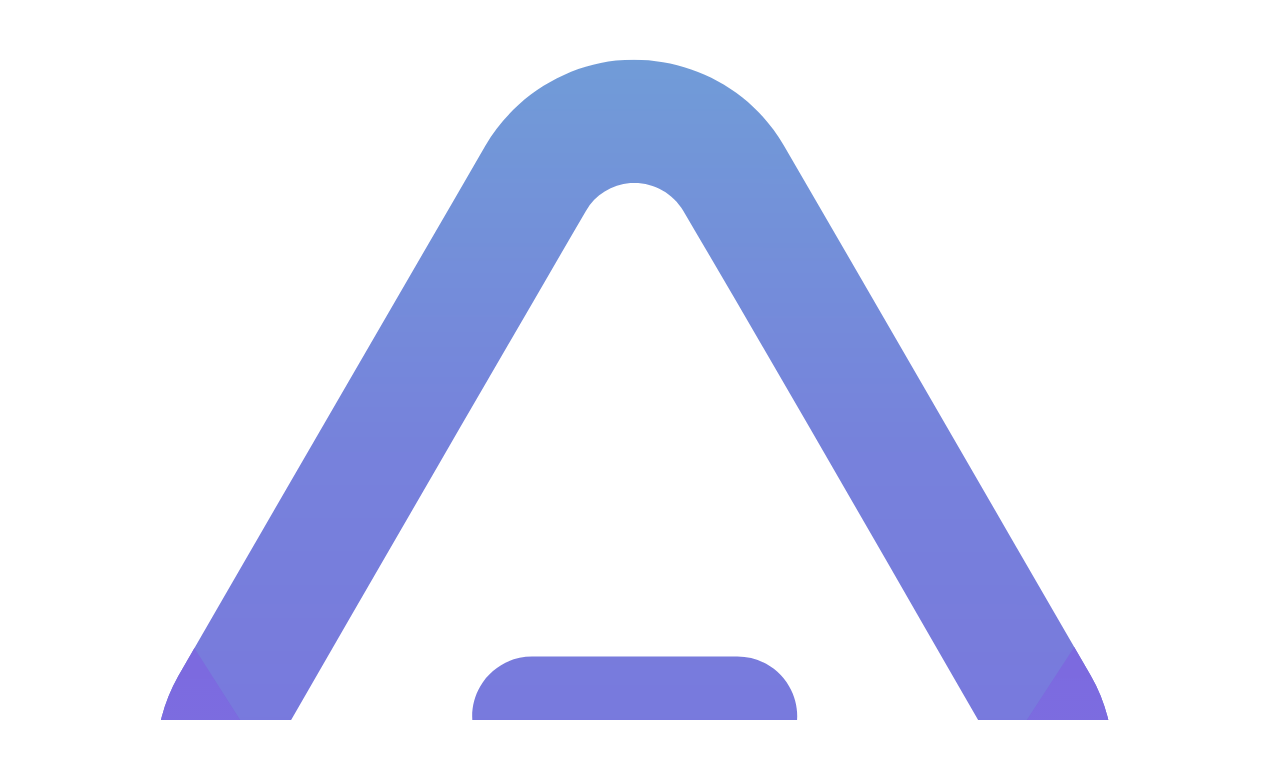

--- FILE ---
content_type: text/html; charset=utf-8
request_url: https://developers.inkdrop.app/guides/es-modules
body_size: 21373
content:
<!DOCTYPE html><html lang="en" class="h-full"><head><meta charSet="utf-8"/><meta name="viewport" content="width=device-width, initial-scale=1"/><link rel="stylesheet" href="/_next/static/css/d86b8696d43ff1b1.css" data-precedence="next"/><link rel="preload" as="script" fetchPriority="low" href="/_next/static/chunks/webpack-81b3beb7b9f9a4bc.js"/><script src="/_next/static/chunks/fd9d1056-c86351f732e8b314.js" async=""></script><script src="/_next/static/chunks/2117-80c2655300a3680a.js" async=""></script><script src="/_next/static/chunks/main-app-dd9357982cbe95c2.js" async=""></script><script src="/_next/static/chunks/2972-f3f832f53f406814.js" async=""></script><script src="/_next/static/chunks/5260-65a9321541c5a63c.js" async=""></script><script src="/_next/static/chunks/2814-ff3efdd72a546603.js" async=""></script><script src="/_next/static/chunks/app/guides/es-modules/page-63d5e282b32d4d23.js" async=""></script><script src="/_next/static/chunks/1233-ec214fa7f8a9ac18.js" async=""></script><script src="/_next/static/chunks/7492-25c6bf6b5537b4b1.js" async=""></script><script src="/_next/static/chunks/5818-6706ba6f73d227d2.js" async=""></script><script src="/_next/static/chunks/7686-ecbac05d619df939.js" async=""></script><script src="/_next/static/chunks/app/layout-3941bd6248a0cda8.js" async=""></script><title>Use ES modules in your plugin - Inkdrop API Reference</title><meta name="description" content="How to use ES modules in your plugin with Rollup"/><meta property="og:title" content="Use ES modules in your plugin - Inkdrop API Reference"/><meta property="og:description" content="How to use ES modules in your plugin with Rollup"/><meta property="og:image:type" content="image/png"/><meta property="og:image:width" content="1614"/><meta property="og:image:height" content="924"/><meta property="og:image" content="https://developers.inkdrop.app/opengraph-image.png?9b7f5eea20e110ae"/><meta name="twitter:card" content="summary_large_image"/><meta name="twitter:title" content="Use ES modules in your plugin - Inkdrop API Reference"/><meta name="twitter:description" content="How to use ES modules in your plugin with Rollup"/><meta name="twitter:image:type" content="image/png"/><meta name="twitter:image:width" content="1614"/><meta name="twitter:image:height" content="924"/><meta name="twitter:image" content="https://developers.inkdrop.app/opengraph-image.png?9b7f5eea20e110ae"/><link rel="icon" href="/favicon.ico" type="image/x-icon" sizes="16x16"/><link rel="icon" href="/icon.png?fad64db6d1bdfba7" type="image/png" sizes="32x32"/><script src="/_next/static/chunks/polyfills-42372ed130431b0a.js" noModule=""></script></head><body class="flex min-h-full bg-white antialiased dark:bg-zinc-900"><!--$!--><template data-dgst="BAILOUT_TO_CLIENT_SIDE_RENDERING"></template><!--/$--><script>!function(){try{var d=document.documentElement,c=d.classList;c.remove('light','dark');var e=localStorage.getItem('theme');if('system'===e||(!e&&true)){var t='(prefers-color-scheme: dark)',m=window.matchMedia(t);if(m.media!==t||m.matches){d.style.colorScheme = 'dark';c.add('dark')}else{d.style.colorScheme = 'light';c.add('light')}}else if(e){c.add(e|| '')}if(e==='light'||e==='dark')d.style.colorScheme=e}catch(e){}}()</script><div class="w-full"><div class="h-full lg:ml-72 xl:ml-80"><header class="contents lg:pointer-events-none lg:fixed lg:inset-0 lg:z-40 lg:flex"><div class="contents lg:pointer-events-auto lg:block lg:w-72 lg:overflow-y-auto lg:border-r lg:border-zinc-900/10 lg:px-6 lg:pb-8 lg:pt-4 xl:w-80 lg:dark:border-white/10"><div class="hidden lg:flex"><a aria-label="Home" href="/"><svg xmlns="http://www.w3.org/2000/svg" fill-rule="evenodd" stroke-linejoin="round" stroke-miterlimit="2" clip-rule="evenodd" viewBox="0 0 4580 4580" aria-hidden="true" class="inline-block h-8"><path fill="#fff" fill-rule="nonzero" d="M1729.65 498.84c97.916-168.318 278.151-287.075 473.543-308.221 161.487-17.477 329.291 30.981 456.779 132.516 60.158 47.911 111.232 107.188 150.147 173.447 372.318 640.019 741.975 1281.58 1112.96 1922.38 58.894 102.216 86.083 220.499 81.719 337.48-3.716 99.599-30.304 198.254-79.67 285.249-183.523 320.295-368.376 639.827-552.566 959.738-109.635 189.506-321.257 311.781-539.021 313.144-373.106.778-746.214.005-1119.32.005-218.148-.454-429.556-122.263-539.578-309.593-186.043-319.812-370.76-640.394-556.138-960.592-109.428-189.926-109.364-434.657-1.309-624.023 369.481-641.281 741.635-1281.02 1112.45-1921.53zm-727.292 2121.88c-35.73 62.614-36.337 139.754.007 203.452 184.699 320.6 358.589 623.951 545.954 943 36.52 61.6 102.049 100.082 175.26 100.541 373.11.787 725.706 2.316 1098.81-.006 71.695-.749 138.002-38.247 175.061-101.692 184.829-319.561 360.306-621.085 542.457-942.18 35.186-62.595 35.603-138.7-.66-202.252-369.726-641.542-717.619-1248.68-1092.58-1887.18-39.516-66.652-114.554-106.061-192.302-99.906-66.492 5.265-126.028 42.195-160.367 100.661-371.996 639.493-722.319 1244.52-1091.64 1885.56zm1456.05 698.908c-38.703 67.037-110.231 108.333-187.638 108.333-77.408 0-148.935-41.296-187.639-108.333l-372.19-644.652c-38.704-67.037-38.704-149.63 0-216.667s110.231-108.333 187.639-108.333h744.379c77.408 0 148.935 41.296 187.639 108.333 38.704 67.037 38.704 149.63 0 216.667l-372.19 644.652z"></path><clipPath id="_clip1"><path d="M1729.65 498.84c97.916-168.318 278.151-287.075 473.543-308.221 161.487-17.477 329.291 30.981 456.779 132.516 60.158 47.911 111.232 107.188 150.147 173.447 372.318 640.019 741.975 1281.58 1112.96 1922.38 58.894 102.216 86.083 220.499 81.719 337.48-3.716 99.599-30.304 198.254-79.67 285.249-183.523 320.295-368.376 639.827-552.566 959.738-109.635 189.506-321.257 311.781-539.021 313.144-373.106.778-746.214.005-1119.32.005-218.148-.454-429.556-122.263-539.578-309.593-186.043-319.812-370.76-640.394-556.138-960.592-109.428-189.926-109.364-434.657-1.309-624.023 369.481-641.281 741.635-1281.02 1112.45-1921.53zm-727.292 2121.88c-35.73 62.614-36.337 139.754.007 203.452 184.699 320.6 358.589 623.951 545.954 943 36.52 61.6 102.049 100.082 175.26 100.541 373.11.787 725.706 2.316 1098.81-.006 71.695-.749 138.002-38.247 175.061-101.692 184.829-319.561 360.306-621.085 542.457-942.18 35.186-62.595 35.603-138.7-.66-202.252-369.726-641.542-717.619-1248.68-1092.58-1887.18-39.516-66.652-114.554-106.061-192.302-99.906-66.492 5.265-126.028 42.195-160.367 100.661-371.996 639.493-722.319 1244.52-1091.64 1885.56zm1456.05 698.908c-38.703 67.037-110.231 108.333-187.638 108.333-77.408 0-148.935-41.296-187.639-108.333l-372.19-644.652c-38.704-67.037-38.704-149.63 0-216.667s110.231-108.333 187.639-108.333h744.379c77.408 0 148.935 41.296 187.639 108.333 38.704 67.037 38.704 149.63 0 216.667l-372.19 644.652z" clip-rule="nonzero"></path></clipPath><g clip-path="url(#_clip1)"><path fill="url(#_Linear2)" d="M-531.937-121.903v5584.3h5584.3v-5584.3h-5584.3z"></path><path fill="url(#_Linear3)" d="M5073.47 5462.4h-5584.3V457.74l1656.62 2599.35 326.816-570.609 602.789 1046.21c38.627 67.042 110.074 108.397 187.447 108.5 77.373.103 148.929-41.062 187.735-108.001l604.462-1042.68 324.117 568.531 1694.32-2601.3v5004.66z"></path></g><defs><linearGradient id="_Linear2" x1="0" x2="1" y1="0" y2="0" gradientTransform="rotate(90.073 1190.98 1067.723) scale(5584.30448)" gradientUnits="userSpaceOnUse"><stop offset="0" stop-color="#70a2d7"></stop><stop offset="0.31" stop-color="#7782dc"></stop><stop offset="1" stop-color="#7e62e1"></stop></linearGradient><linearGradient id="_Linear3" x1="0" x2="1" y1="0" y2="0" gradientTransform="rotate(-89.61 3888.247 1004.988) scale(3724.3964)" gradientUnits="userSpaceOnUse"><stop offset="0" stop-color="#70a2d7"></stop><stop offset="0.46" stop-color="#7b70df"></stop><stop offset="1" stop-color="#7e62e1"></stop></linearGradient></defs></svg><div class="ml-2 inline-block font-semibold">Developers</div></a></div><div class="fixed inset-x-0 top-0 z-50 flex h-14 items-center justify-between gap-12 px-4 transition sm:px-6 lg:left-72 lg:z-30 lg:px-8 xl:left-80 backdrop-blur-xs lg:left-72 xl:left-80 dark:backdrop-blur-sm bg-white/(--bg-opacity-light) dark:bg-zinc-900/(--bg-opacity-dark)" style="--bg-opacity-light:50%;--bg-opacity-dark:20%"><div class="absolute inset-x-0 top-full h-px transition bg-zinc-900/7.5 dark:bg-white/7.5"></div><div class="hidden lg:block lg:max-w-md lg:flex-auto"><button type="button" class="hidden h-8 w-full items-center gap-2 rounded-full bg-white pr-3 pl-2 text-sm text-zinc-500 ring-1 ring-zinc-900/10 transition hover:ring-zinc-900/20 lg:flex dark:bg-white/5 dark:text-zinc-400 dark:ring-white/10 dark:ring-inset dark:hover:ring-white/20"><svg viewBox="0 0 20 20" fill="none" aria-hidden="true" class="h-5 w-5 stroke-current"><path stroke-linecap="round" stroke-linejoin="round" d="M12.01 12a4.25 4.25 0 1 0-6.02-6 4.25 4.25 0 0 0 6.02 6Zm0 0 3.24 3.25"></path></svg>Find something...<kbd class="ml-auto text-2xs text-zinc-400 dark:text-zinc-500"><kbd class="font-sans"></kbd><kbd class="font-sans">K</kbd></kbd></button><!--$!--><template data-dgst="BAILOUT_TO_CLIENT_SIDE_RENDERING"></template><!--/$--></div><div class="flex items-center gap-5 lg:hidden"><button type="button" class="relative flex size-6 items-center justify-center rounded-md transition hover:bg-zinc-900/5 dark:hover:bg-white/5" aria-label="Toggle navigation"><span class="absolute size-12 pointer-fine:hidden"></span><svg viewBox="0 0 10 9" fill="none" stroke-linecap="round" aria-hidden="true" class="w-2.5 stroke-zinc-900 dark:stroke-white"><path d="M.5 1h9M.5 8h9M.5 4.5h9"></path></svg></button><!--$--><span hidden="" style="position:fixed;top:1px;left:1px;width:1px;height:0;padding:0;margin:-1px;overflow:hidden;clip:rect(0, 0, 0, 0);white-space:nowrap;border-width:0;display:none"></span><!--/$--><a aria-label="Home" class="flex" type="button" data-headlessui-state="" href="/"><svg xmlns="http://www.w3.org/2000/svg" fill-rule="evenodd" stroke-linejoin="round" stroke-miterlimit="2" clip-rule="evenodd" viewBox="0 0 4580 4580" aria-hidden="true" class="h-6"><path fill="#fff" fill-rule="nonzero" d="M1729.65 498.84c97.916-168.318 278.151-287.075 473.543-308.221 161.487-17.477 329.291 30.981 456.779 132.516 60.158 47.911 111.232 107.188 150.147 173.447 372.318 640.019 741.975 1281.58 1112.96 1922.38 58.894 102.216 86.083 220.499 81.719 337.48-3.716 99.599-30.304 198.254-79.67 285.249-183.523 320.295-368.376 639.827-552.566 959.738-109.635 189.506-321.257 311.781-539.021 313.144-373.106.778-746.214.005-1119.32.005-218.148-.454-429.556-122.263-539.578-309.593-186.043-319.812-370.76-640.394-556.138-960.592-109.428-189.926-109.364-434.657-1.309-624.023 369.481-641.281 741.635-1281.02 1112.45-1921.53zm-727.292 2121.88c-35.73 62.614-36.337 139.754.007 203.452 184.699 320.6 358.589 623.951 545.954 943 36.52 61.6 102.049 100.082 175.26 100.541 373.11.787 725.706 2.316 1098.81-.006 71.695-.749 138.002-38.247 175.061-101.692 184.829-319.561 360.306-621.085 542.457-942.18 35.186-62.595 35.603-138.7-.66-202.252-369.726-641.542-717.619-1248.68-1092.58-1887.18-39.516-66.652-114.554-106.061-192.302-99.906-66.492 5.265-126.028 42.195-160.367 100.661-371.996 639.493-722.319 1244.52-1091.64 1885.56zm1456.05 698.908c-38.703 67.037-110.231 108.333-187.638 108.333-77.408 0-148.935-41.296-187.639-108.333l-372.19-644.652c-38.704-67.037-38.704-149.63 0-216.667s110.231-108.333 187.639-108.333h744.379c77.408 0 148.935 41.296 187.639 108.333 38.704 67.037 38.704 149.63 0 216.667l-372.19 644.652z"></path><clipPath id="_clip1"><path d="M1729.65 498.84c97.916-168.318 278.151-287.075 473.543-308.221 161.487-17.477 329.291 30.981 456.779 132.516 60.158 47.911 111.232 107.188 150.147 173.447 372.318 640.019 741.975 1281.58 1112.96 1922.38 58.894 102.216 86.083 220.499 81.719 337.48-3.716 99.599-30.304 198.254-79.67 285.249-183.523 320.295-368.376 639.827-552.566 959.738-109.635 189.506-321.257 311.781-539.021 313.144-373.106.778-746.214.005-1119.32.005-218.148-.454-429.556-122.263-539.578-309.593-186.043-319.812-370.76-640.394-556.138-960.592-109.428-189.926-109.364-434.657-1.309-624.023 369.481-641.281 741.635-1281.02 1112.45-1921.53zm-727.292 2121.88c-35.73 62.614-36.337 139.754.007 203.452 184.699 320.6 358.589 623.951 545.954 943 36.52 61.6 102.049 100.082 175.26 100.541 373.11.787 725.706 2.316 1098.81-.006 71.695-.749 138.002-38.247 175.061-101.692 184.829-319.561 360.306-621.085 542.457-942.18 35.186-62.595 35.603-138.7-.66-202.252-369.726-641.542-717.619-1248.68-1092.58-1887.18-39.516-66.652-114.554-106.061-192.302-99.906-66.492 5.265-126.028 42.195-160.367 100.661-371.996 639.493-722.319 1244.52-1091.64 1885.56zm1456.05 698.908c-38.703 67.037-110.231 108.333-187.638 108.333-77.408 0-148.935-41.296-187.639-108.333l-372.19-644.652c-38.704-67.037-38.704-149.63 0-216.667s110.231-108.333 187.639-108.333h744.379c77.408 0 148.935 41.296 187.639 108.333 38.704 67.037 38.704 149.63 0 216.667l-372.19 644.652z" clip-rule="nonzero"></path></clipPath><g clip-path="url(#_clip1)"><path fill="url(#_Linear2)" d="M-531.937-121.903v5584.3h5584.3v-5584.3h-5584.3z"></path><path fill="url(#_Linear3)" d="M5073.47 5462.4h-5584.3V457.74l1656.62 2599.35 326.816-570.609 602.789 1046.21c38.627 67.042 110.074 108.397 187.447 108.5 77.373.103 148.929-41.062 187.735-108.001l604.462-1042.68 324.117 568.531 1694.32-2601.3v5004.66z"></path></g><defs><linearGradient id="_Linear2" x1="0" x2="1" y1="0" y2="0" gradientTransform="rotate(90.073 1190.98 1067.723) scale(5584.30448)" gradientUnits="userSpaceOnUse"><stop offset="0" stop-color="#70a2d7"></stop><stop offset="0.31" stop-color="#7782dc"></stop><stop offset="1" stop-color="#7e62e1"></stop></linearGradient><linearGradient id="_Linear3" x1="0" x2="1" y1="0" y2="0" gradientTransform="rotate(-89.61 3888.247 1004.988) scale(3724.3964)" gradientUnits="userSpaceOnUse"><stop offset="0" stop-color="#70a2d7"></stop><stop offset="0.46" stop-color="#7b70df"></stop><stop offset="1" stop-color="#7e62e1"></stop></linearGradient></defs></svg><div class="ml-2 inline-block font-semibold">Developers</div></a></div><div class="flex items-center gap-5"><nav class="hidden md:block"><ul role="list" class="flex items-center gap-8"><li><a class="text-sm/5 text-zinc-600 transition hover:text-zinc-900 dark:text-zinc-400 dark:hover:text-white" href="/">API</a></li><li><a class="text-sm/5 text-zinc-600 transition hover:text-zinc-900 dark:text-zinc-400 dark:hover:text-white" href="https://docs.inkdrop.app/">User Manual</a></li><li><a class="text-sm/5 text-zinc-600 transition hover:text-zinc-900 dark:text-zinc-400 dark:hover:text-white" href="https://forum.inkdrop.app/">Forum</a></li></ul></nav><div class="hidden md:block md:h-5 md:w-px md:bg-zinc-900/10 md:dark:bg-white/15"></div><div class="flex gap-4"><div class="contents lg:hidden"><button type="button" class="relative flex size-6 items-center justify-center rounded-md transition hover:bg-zinc-900/5 lg:hidden dark:hover:bg-white/5" aria-label="Find something..."><span class="absolute size-12 pointer-fine:hidden"></span><svg viewBox="0 0 20 20" fill="none" aria-hidden="true" class="h-5 w-5 stroke-zinc-900 dark:stroke-white"><path stroke-linecap="round" stroke-linejoin="round" d="M12.01 12a4.25 4.25 0 1 0-6.02-6 4.25 4.25 0 0 0 6.02 6Zm0 0 3.24 3.25"></path></svg></button><!--$!--><template data-dgst="BAILOUT_TO_CLIENT_SIDE_RENDERING"></template><!--/$--></div><button type="button" class="flex size-6 cursor-pointer items-center justify-center rounded-md transition hover:bg-zinc-900/5 dark:hover:bg-white/5" aria-label="Toggle theme"><span class="absolute size-12 pointer-fine:hidden"></span><svg viewBox="0 0 20 20" fill="none" aria-hidden="true" class="h-5 w-5 stroke-zinc-900 dark:hidden"><path d="M12.5 10a2.5 2.5 0 1 1-5 0 2.5 2.5 0 0 1 5 0Z"></path><path stroke-linecap="round" d="M10 5.5v-1M13.182 6.818l.707-.707M14.5 10h1M13.182 13.182l.707.707M10 15.5v-1M6.11 13.889l.708-.707M4.5 10h1M6.11 6.111l.708.707"></path></svg><svg viewBox="0 0 20 20" fill="none" aria-hidden="true" class="hidden h-5 w-5 stroke-white dark:block"><path d="M15.224 11.724a5.5 5.5 0 0 1-6.949-6.949 5.5 5.5 0 1 0 6.949 6.949Z"></path></svg></button></div><div class="hidden min-[416px]:contents"><a class="inline-flex gap-0.5 justify-center overflow-hidden text-sm font-medium transition rounded-full bg-zinc-900 py-1 px-3 text-white hover:bg-zinc-700 dark:bg-pink-400/10 dark:text-pink-400 dark:ring-1 dark:ring-inset dark:ring-pink-400/20 dark:hover:bg-pink-400/10 dark:hover:text-pink-300 dark:hover:ring-pink-300" href="https://my.inkdrop.app/">Log in</a></div></div></div><nav class="hidden lg:mt-10 lg:block"><ul role="list"><li class="md:hidden"><a class="block py-1 text-sm text-zinc-600 transition hover:text-zinc-900 dark:text-zinc-400 dark:hover:text-white" type="button" data-headlessui-state="" href="/">API</a></li><li class="md:hidden"><a class="block py-1 text-sm text-zinc-600 transition hover:text-zinc-900 dark:text-zinc-400 dark:hover:text-white" type="button" data-headlessui-state="" href="https://docs.inkdrop.app/">User Manual</a></li><li class="md:hidden"><a class="block py-1 text-sm text-zinc-600 transition hover:text-zinc-900 dark:text-zinc-400 dark:hover:text-white" type="button" data-headlessui-state="" href="https://forum.inkdrop.app/">Forum</a></li><li class="relative mt-6 md:mt-0"><h2 class="text-xs font-semibold text-zinc-900 dark:text-white">Guides</h2><div class="relative mt-3 pl-2"><div class="absolute inset-x-0 top-0 bg-zinc-800/2.5 will-change-transform dark:bg-white/2.5" style="border-radius:8px;height:32px;top:416px;opacity:0"></div><div class="absolute inset-y-0 left-2 w-px bg-zinc-900/10 dark:bg-white/5"></div><div class="absolute left-2 h-6 w-px bg-pink-500" style="top:420px;opacity:1"></div><ul role="list" class="border-l border-transparent"><li class="relative"><a class="flex justify-between gap-2 py-1 pr-3 text-sm transition pl-4 text-zinc-600 hover:text-zinc-900 dark:text-zinc-400 dark:hover:text-white" type="button" data-headlessui-state="" href="/"><span class="truncate">Introduction</span></a></li><li class="relative"><a class="flex justify-between gap-2 py-1 pr-3 text-sm transition pl-4 text-zinc-600 hover:text-zinc-900 dark:text-zinc-400 dark:hover:text-white" type="button" data-headlessui-state="" href="/guides/the-init-file"><span class="truncate">The init file</span></a></li><li class="relative"><a class="flex justify-between gap-2 py-1 pr-3 text-sm transition pl-4 text-zinc-600 hover:text-zinc-900 dark:text-zinc-400 dark:hover:text-white" type="button" data-headlessui-state="" href="/guides/style-tweaks"><span class="truncate">Style tweaks</span></a></li><li class="relative"><a class="flex justify-between gap-2 py-1 pr-3 text-sm transition pl-4 text-zinc-600 hover:text-zinc-900 dark:text-zinc-400 dark:hover:text-white" type="button" data-headlessui-state="" href="/guides/create-a-theme"><span class="truncate">Create a theme</span></a></li><li class="relative"><a class="flex justify-between gap-2 py-1 pr-3 text-sm transition pl-4 text-zinc-600 hover:text-zinc-900 dark:text-zinc-400 dark:hover:text-white" type="button" data-headlessui-state="" href="/guides/plugin-word-count"><span class="truncate">Plugin: Word count</span></a></li><li class="relative"><a class="flex justify-between gap-2 py-1 pr-3 text-sm transition pl-4 text-zinc-600 hover:text-zinc-900 dark:text-zinc-400 dark:hover:text-white" type="button" data-headlessui-state="" href="/guides/flux-architecture"><span class="truncate">Getting &amp; modifying the app state</span></a></li><li class="relative"><a class="flex justify-between gap-2 py-1 pr-3 text-sm transition pl-4 text-zinc-600 hover:text-zinc-900 dark:text-zinc-400 dark:hover:text-white" type="button" data-headlessui-state="" href="/guides/access-the-local-database"><span class="truncate">Access the local database</span></a></li><li class="relative"><a class="flex justify-between gap-2 py-1 pr-3 text-sm transition pl-4 text-zinc-600 hover:text-zinc-900 dark:text-zinc-400 dark:hover:text-white" type="button" data-headlessui-state="" href="/guides/integrate-with-external-programs"><span class="truncate">Integrate with external programs</span></a></li><li class="relative"><a class="flex justify-between gap-2 py-1 pr-3 text-sm transition pl-4 text-zinc-600 hover:text-zinc-900 dark:text-zinc-400 dark:hover:text-white" type="button" data-headlessui-state="" href="/guides/customize-the-editor"><span class="truncate">Customize the editor</span></a></li><li class="relative"><a class="flex justify-between gap-2 py-1 pr-3 text-sm transition pl-4 text-zinc-600 hover:text-zinc-900 dark:text-zinc-400 dark:hover:text-white" type="button" data-headlessui-state="" href="/guides/extend-the-ui"><span class="truncate">Extend the UI</span></a></li><li class="relative"><a class="flex justify-between gap-2 py-1 pr-3 text-sm transition pl-4 text-zinc-600 hover:text-zinc-900 dark:text-zinc-400 dark:hover:text-white" type="button" data-headlessui-state="" href="/guides/create-a-note-template"><span class="truncate">Create a note template</span></a></li><li class="relative"><a class="flex justify-between gap-2 py-1 pr-3 text-sm transition pl-4 text-zinc-600 hover:text-zinc-900 dark:text-zinc-400 dark:hover:text-white" type="button" data-headlessui-state="" href="/guides/text-annotations"><span class="truncate">Add styles for text annotations</span></a></li><li class="relative"><a class="flex justify-between gap-2 py-1 pr-3 text-sm transition pl-4 text-zinc-600 hover:text-zinc-900 dark:text-zinc-400 dark:hover:text-white" type="button" data-headlessui-state="" href="/guides/create-a-blog-using-astro"><span class="truncate">Create a blog using Astro</span></a></li><li class="relative"><a aria-current="page" class="flex justify-between gap-2 py-1 pr-3 text-sm transition pl-4 text-zinc-900 dark:text-white" type="button" data-headlessui-state="" href="/guides/es-modules"><span class="truncate">Use ES modules in your plugin</span></a><ul role="list" style="opacity:1"><li><a class="flex justify-between gap-2 py-1 pr-3 text-sm transition pl-7 text-zinc-600 hover:text-zinc-900 dark:text-zinc-400 dark:hover:text-white" type="button" data-headlessui-state="" href="/guides/es-modules#example-use-rollup"><span class="truncate">Example: Use Rollup</span></a></li><li><a class="flex justify-between gap-2 py-1 pr-3 text-sm transition pl-7 text-zinc-600 hover:text-zinc-900 dark:text-zinc-400 dark:hover:text-white" type="button" data-headlessui-state="" href="/guides/es-modules#a-note-on-performance"><span class="truncate">A Note on Performance</span></a></li></ul></li><li class="relative"><a class="flex justify-between gap-2 py-1 pr-3 text-sm transition pl-4 text-zinc-600 hover:text-zinc-900 dark:text-zinc-400 dark:hover:text-white" type="button" data-headlessui-state="" href="/guides/list-of-commands"><span class="truncate">List of commands</span></a></li></ul></div></li><li class="relative mt-6"><h2 class="text-xs font-semibold text-zinc-900 dark:text-white">Resources</h2><div class="relative mt-3 pl-2"><div class="absolute inset-y-0 left-2 w-px bg-zinc-900/10 dark:bg-white/5"></div><ul role="list" class="border-l border-transparent"><li class="relative"><a class="flex justify-between gap-2 py-1 pr-3 text-sm transition pl-4 text-zinc-600 hover:text-zinc-900 dark:text-zinc-400 dark:hover:text-white" type="button" data-headlessui-state="" href="/data-access/notes"><span class="truncate">Notes</span></a></li><li class="relative"><a class="flex justify-between gap-2 py-1 pr-3 text-sm transition pl-4 text-zinc-600 hover:text-zinc-900 dark:text-zinc-400 dark:hover:text-white" type="button" data-headlessui-state="" href="/data-access/books"><span class="truncate">Notebooks</span></a></li><li class="relative"><a class="flex justify-between gap-2 py-1 pr-3 text-sm transition pl-4 text-zinc-600 hover:text-zinc-900 dark:text-zinc-400 dark:hover:text-white" type="button" data-headlessui-state="" href="/data-access/tags"><span class="truncate">Tags</span></a></li><li class="relative"><a class="flex justify-between gap-2 py-1 pr-3 text-sm transition pl-4 text-zinc-600 hover:text-zinc-900 dark:text-zinc-400 dark:hover:text-white" type="button" data-headlessui-state="" href="/data-access/files"><span class="truncate">Files</span></a></li><li class="relative"><a class="flex justify-between gap-2 py-1 pr-3 text-sm transition pl-4 text-zinc-600 hover:text-zinc-900 dark:text-zinc-400 dark:hover:text-white" type="button" data-headlessui-state="" href="/data-access/utils"><span class="truncate">Utilities</span></a></li><li class="relative"><a class="flex justify-between gap-2 py-1 pr-3 text-sm transition pl-4 text-zinc-600 hover:text-zinc-900 dark:text-zinc-400 dark:hover:text-white" type="button" data-headlessui-state="" href="/data-access/events"><span class="truncate">Events</span></a></li><li class="relative"><a class="flex justify-between gap-2 py-1 pr-3 text-sm transition pl-4 text-zinc-600 hover:text-zinc-900 dark:text-zinc-400 dark:hover:text-white" type="button" data-headlessui-state="" href="/data-access/local-http-server"><span class="truncate">Local HTTP Server</span></a></li></ul></div></li><li class="relative mt-6"><h2 class="text-xs font-semibold text-zinc-900 dark:text-white">Core Modules</h2><div class="relative mt-3 pl-2"><div class="absolute inset-y-0 left-2 w-px bg-zinc-900/10 dark:bg-white/5"></div><ul role="list" class="border-l border-transparent"><li class="relative"><a class="flex justify-between gap-2 py-1 pr-3 text-sm transition pl-4 text-zinc-600 hover:text-zinc-900 dark:text-zinc-400 dark:hover:text-white" type="button" data-headlessui-state="" href="/modules/config"><span class="truncate">Config</span></a></li><li class="relative"><a class="flex justify-between gap-2 py-1 pr-3 text-sm transition pl-4 text-zinc-600 hover:text-zinc-900 dark:text-zinc-400 dark:hover:text-white" type="button" data-headlessui-state="" href="/modules/command-registry"><span class="truncate">Command Registry</span></a></li><li class="relative"><a class="flex justify-between gap-2 py-1 pr-3 text-sm transition pl-4 text-zinc-600 hover:text-zinc-900 dark:text-zinc-400 dark:hover:text-white" type="button" data-headlessui-state="" href="/modules/context-menu-manager"><span class="truncate">Context Menu Manager</span></a></li><li class="relative"><a class="flex justify-between gap-2 py-1 pr-3 text-sm transition pl-4 text-zinc-600 hover:text-zinc-900 dark:text-zinc-400 dark:hover:text-white" type="button" data-headlessui-state="" href="/modules/component-manager"><span class="truncate">Component Manager</span></a></li><li class="relative"><a class="flex justify-between gap-2 py-1 pr-3 text-sm transition pl-4 text-zinc-600 hover:text-zinc-900 dark:text-zinc-400 dark:hover:text-white" type="button" data-headlessui-state="" href="/modules/data-store"><span class="truncate">Data Store</span></a></li><li class="relative"><a class="flex justify-between gap-2 py-1 pr-3 text-sm transition pl-4 text-zinc-600 hover:text-zinc-900 dark:text-zinc-400 dark:hover:text-white" type="button" data-headlessui-state="" href="/modules/environment"><span class="truncate">Environment</span></a></li><li class="relative"><a class="flex justify-between gap-2 py-1 pr-3 text-sm transition pl-4 text-zinc-600 hover:text-zinc-900 dark:text-zinc-400 dark:hover:text-white" type="button" data-headlessui-state="" href="/modules/ipm-wrapper"><span class="truncate">IPM Wrapper</span></a></li><li class="relative"><a class="flex justify-between gap-2 py-1 pr-3 text-sm transition pl-4 text-zinc-600 hover:text-zinc-900 dark:text-zinc-400 dark:hover:text-white" type="button" data-headlessui-state="" href="/modules/inkdrop-application"><span class="truncate">Inkdrop Application</span></a></li><li class="relative"><a class="flex justify-between gap-2 py-1 pr-3 text-sm transition pl-4 text-zinc-600 hover:text-zinc-900 dark:text-zinc-400 dark:hover:text-white" type="button" data-headlessui-state="" href="/modules/keymap-manager"><span class="truncate">Keymap Manager</span></a></li><li class="relative"><a class="flex justify-between gap-2 py-1 pr-3 text-sm transition pl-4 text-zinc-600 hover:text-zinc-900 dark:text-zinc-400 dark:hover:text-white" type="button" data-headlessui-state="" href="/modules/layout-manager"><span class="truncate">Layout Manager</span></a></li><li class="relative"><a class="flex justify-between gap-2 py-1 pr-3 text-sm transition pl-4 text-zinc-600 hover:text-zinc-900 dark:text-zinc-400 dark:hover:text-white" type="button" data-headlessui-state="" href="/modules/markdown-renderer"><span class="truncate">Markdown Renderer</span></a></li><li class="relative"><a class="flex justify-between gap-2 py-1 pr-3 text-sm transition pl-4 text-zinc-600 hover:text-zinc-900 dark:text-zinc-400 dark:hover:text-white" type="button" data-headlessui-state="" href="/modules/markdown-editor"><span class="truncate">Markdown Editor</span></a></li><li class="relative"><a class="flex justify-between gap-2 py-1 pr-3 text-sm transition pl-4 text-zinc-600 hover:text-zinc-900 dark:text-zinc-400 dark:hover:text-white" type="button" data-headlessui-state="" href="/modules/menu-manager"><span class="truncate">Menu Manager</span></a></li><li class="relative"><a class="flex justify-between gap-2 py-1 pr-3 text-sm transition pl-4 text-zinc-600 hover:text-zinc-900 dark:text-zinc-400 dark:hover:text-white" type="button" data-headlessui-state="" href="/modules/notification"><span class="truncate">Notification</span></a></li><li class="relative"><a class="flex justify-between gap-2 py-1 pr-3 text-sm transition pl-4 text-zinc-600 hover:text-zinc-900 dark:text-zinc-400 dark:hover:text-white" type="button" data-headlessui-state="" href="/modules/notification-manager"><span class="truncate">Notification Manager</span></a></li><li class="relative"><a class="flex justify-between gap-2 py-1 pr-3 text-sm transition pl-4 text-zinc-600 hover:text-zinc-900 dark:text-zinc-400 dark:hover:text-white" type="button" data-headlessui-state="" href="/modules/package"><span class="truncate">Package</span></a></li><li class="relative"><a class="flex justify-between gap-2 py-1 pr-3 text-sm transition pl-4 text-zinc-600 hover:text-zinc-900 dark:text-zinc-400 dark:hover:text-white" type="button" data-headlessui-state="" href="/modules/package-manager"><span class="truncate">Package Manager</span></a></li><li class="relative"><a class="flex justify-between gap-2 py-1 pr-3 text-sm transition pl-4 text-zinc-600 hover:text-zinc-900 dark:text-zinc-400 dark:hover:text-white" type="button" data-headlessui-state="" href="/modules/style-manager"><span class="truncate">Style Manager</span></a></li><li class="relative"><a class="flex justify-between gap-2 py-1 pr-3 text-sm transition pl-4 text-zinc-600 hover:text-zinc-900 dark:text-zinc-400 dark:hover:text-white" type="button" data-headlessui-state="" href="/modules/theme-manager"><span class="truncate">Theme Manager</span></a></li></ul></div></li><li class="relative mt-6"><h2 class="text-xs font-semibold text-zinc-900 dark:text-white">App States</h2><div class="relative mt-3 pl-2"><div class="absolute inset-y-0 left-2 w-px bg-zinc-900/10 dark:bg-white/5"></div><ul role="list" class="border-l border-transparent"><li class="relative"><a class="flex justify-between gap-2 py-1 pr-3 text-sm transition pl-4 text-zinc-600 hover:text-zinc-900 dark:text-zinc-400 dark:hover:text-white" type="button" data-headlessui-state="" href="/states/books"><span class="truncate">Notebooks</span></a></li><li class="relative"><a class="flex justify-between gap-2 py-1 pr-3 text-sm transition pl-4 text-zinc-600 hover:text-zinc-900 dark:text-zinc-400 dark:hover:text-white" type="button" data-headlessui-state="" href="/states/db"><span class="truncate">Database</span></a></li><li class="relative"><a class="flex justify-between gap-2 py-1 pr-3 text-sm transition pl-4 text-zinc-600 hover:text-zinc-900 dark:text-zinc-400 dark:hover:text-white" type="button" data-headlessui-state="" href="/states/editing-note"><span class="truncate">Editing note</span></a></li><li class="relative"><a class="flex justify-between gap-2 py-1 pr-3 text-sm transition pl-4 text-zinc-600 hover:text-zinc-900 dark:text-zinc-400 dark:hover:text-white" type="button" data-headlessui-state="" href="/states/editor"><span class="truncate">Editor</span></a></li><li class="relative"><a class="flex justify-between gap-2 py-1 pr-3 text-sm transition pl-4 text-zinc-600 hover:text-zinc-900 dark:text-zinc-400 dark:hover:text-white" type="button" data-headlessui-state="" href="/states/layouts"><span class="truncate">Layouts</span></a></li><li class="relative"><a class="flex justify-between gap-2 py-1 pr-3 text-sm transition pl-4 text-zinc-600 hover:text-zinc-900 dark:text-zinc-400 dark:hover:text-white" type="button" data-headlessui-state="" href="/states/local-config"><span class="truncate">Local config</span></a></li><li class="relative"><a class="flex justify-between gap-2 py-1 pr-3 text-sm transition pl-4 text-zinc-600 hover:text-zinc-900 dark:text-zinc-400 dark:hover:text-white" type="button" data-headlessui-state="" href="/states/main-layout"><span class="truncate">Main layout</span></a></li><li class="relative"><a class="flex justify-between gap-2 py-1 pr-3 text-sm transition pl-4 text-zinc-600 hover:text-zinc-900 dark:text-zinc-400 dark:hover:text-white" type="button" data-headlessui-state="" href="/states/note-list-bar"><span class="truncate">Note list bar</span></a></li><li class="relative"><a class="flex justify-between gap-2 py-1 pr-3 text-sm transition pl-4 text-zinc-600 hover:text-zinc-900 dark:text-zinc-400 dark:hover:text-white" type="button" data-headlessui-state="" href="/states/notes"><span class="truncate">Notes</span></a></li><li class="relative"><a class="flex justify-between gap-2 py-1 pr-3 text-sm transition pl-4 text-zinc-600 hover:text-zinc-900 dark:text-zinc-400 dark:hover:text-white" type="button" data-headlessui-state="" href="/states/preview"><span class="truncate">Preview</span></a></li><li class="relative"><a class="flex justify-between gap-2 py-1 pr-3 text-sm transition pl-4 text-zinc-600 hover:text-zinc-900 dark:text-zinc-400 dark:hover:text-white" type="button" data-headlessui-state="" href="/states/query-context"><span class="truncate">Query context</span></a></li><li class="relative"><a class="flex justify-between gap-2 py-1 pr-3 text-sm transition pl-4 text-zinc-600 hover:text-zinc-900 dark:text-zinc-400 dark:hover:text-white" type="button" data-headlessui-state="" href="/states/tags"><span class="truncate">Tags</span></a></li><li class="relative"><a class="flex justify-between gap-2 py-1 pr-3 text-sm transition pl-4 text-zinc-600 hover:text-zinc-900 dark:text-zinc-400 dark:hover:text-white" type="button" data-headlessui-state="" href="/states/stats"><span class="truncate">Stats</span></a></li></ul></div></li><li class="relative mt-6"><h2 class="text-xs font-semibold text-zinc-900 dark:text-white">App Actions</h2><div class="relative mt-3 pl-2"><div class="absolute inset-y-0 left-2 w-px bg-zinc-900/10 dark:bg-white/5"></div><ul role="list" class="border-l border-transparent"><li class="relative"><a class="flex justify-between gap-2 py-1 pr-3 text-sm transition pl-4 text-zinc-600 hover:text-zinc-900 dark:text-zinc-400 dark:hover:text-white" type="button" data-headlessui-state="" href="/actions/editing-note"><span class="truncate">Editing note</span></a></li><li class="relative"><a class="flex justify-between gap-2 py-1 pr-3 text-sm transition pl-4 text-zinc-600 hover:text-zinc-900 dark:text-zinc-400 dark:hover:text-white" type="button" data-headlessui-state="" href="/actions/editor"><span class="truncate">Editor</span></a></li></ul></div></li><li class="relative mt-6"><h2 class="text-xs font-semibold text-zinc-900 dark:text-white">Components</h2><div class="relative mt-3 pl-2"><div class="absolute inset-y-0 left-2 w-px bg-zinc-900/10 dark:bg-white/5"></div><ul role="list" class="border-l border-transparent"><li class="relative"><a class="flex justify-between gap-2 py-1 pr-3 text-sm transition pl-4 text-zinc-600 hover:text-zinc-900 dark:text-zinc-400 dark:hover:text-white" type="button" data-headlessui-state="" href="/components/dialog"><span class="truncate">Dialog</span></a></li><li class="relative"><a class="flex justify-between gap-2 py-1 pr-3 text-sm transition pl-4 text-zinc-600 hover:text-zinc-900 dark:text-zinc-400 dark:hover:text-white" type="button" data-headlessui-state="" href="/components/message-dialog"><span class="truncate">MessageDialog</span></a></li></ul></div></li><li class="relative mt-6"><h2 class="text-xs font-semibold text-zinc-900 dark:text-white">Event Subscription (event-kit)</h2><div class="relative mt-3 pl-2"><div class="absolute inset-y-0 left-2 w-px bg-zinc-900/10 dark:bg-white/5"></div><ul role="list" class="border-l border-transparent"><li class="relative"><a class="flex justify-between gap-2 py-1 pr-3 text-sm transition pl-4 text-zinc-600 hover:text-zinc-900 dark:text-zinc-400 dark:hover:text-white" type="button" data-headlessui-state="" href="/event-subscription/disposable"><span class="truncate">Disposable</span></a></li><li class="relative"><a class="flex justify-between gap-2 py-1 pr-3 text-sm transition pl-4 text-zinc-600 hover:text-zinc-900 dark:text-zinc-400 dark:hover:text-white" type="button" data-headlessui-state="" href="/event-subscription/composite-disposable"><span class="truncate">Composite Disposable</span></a></li><li class="relative"><a class="flex justify-between gap-2 py-1 pr-3 text-sm transition pl-4 text-zinc-600 hover:text-zinc-900 dark:text-zinc-400 dark:hover:text-white" type="button" data-headlessui-state="" href="/event-subscription/emitter"><span class="truncate">Emitter</span></a></li></ul></div></li><li class="relative mt-6"><h2 class="text-xs font-semibold text-zinc-900 dark:text-white">Appendix</h2><div class="relative mt-3 pl-2"><div class="absolute inset-y-0 left-2 w-px bg-zinc-900/10 dark:bg-white/5"></div><ul role="list" class="border-l border-transparent"><li class="relative"><a class="flex justify-between gap-2 py-1 pr-3 text-sm transition pl-4 text-zinc-600 hover:text-zinc-900 dark:text-zinc-400 dark:hover:text-white" type="button" data-headlessui-state="" href="/appendix/plugin-migration-from-v3-to-v4"><span class="truncate">Plugin Migration Guide from v3 to v4</span></a></li></ul></div></li><li class="sticky bottom-0 z-10 mt-6 min-[416px]:hidden"><a class="inline-flex gap-0.5 justify-center overflow-hidden text-sm font-medium transition rounded-full bg-zinc-900 py-1 px-3 text-white hover:bg-zinc-700 dark:bg-pink-500 dark:text-white dark:hover:bg-pink-400 w-full" href="https://my.inkdrop.app/">Log in</a></li></ul></nav></div></header><div class="relative flex h-full flex-col px-4 pt-14 sm:px-6 lg:px-8"><main class="flex-auto"><article class="flex h-full flex-col pt-16 pb-10"><div class="flex-auto prose dark:prose-invert [html_:where(&amp;&gt;*)]:mx-auto [html_:where(&amp;&gt;*)]:max-w-2xl lg:[html_:where(&amp;&gt;*)]:mx-[calc(50%-min(50%,var(--container-lg)))] lg:[html_:where(&amp;&gt;*)]:max-w-3xl"><div class="flex items-start justify-between gap-4"><h1 class="flex-1">How to use ES modules in your plugin</h1><a target="_blank" rel="noopener noreferrer" class="mt-1 inline-flex items-center gap-1.5 rounded-lg px-3 py-1.5 text-sm font-medium text-zinc-600 transition hover:bg-zinc-100 hover:text-zinc-900 dark:text-zinc-400 dark:hover:bg-zinc-800 dark:hover:text-zinc-100" aria-label="View source on GitHub" href="https://github.com/inkdropapp/api-docs/blob/main/src/app/guides/es-modules/page.mdx"><svg viewBox="0 0 16 16" aria-hidden="true" class="h-4 w-4"><path fill="currentColor" d="M8 0C3.58 0 0 3.58 0 8c0 3.54 2.29 6.53 5.47 7.59.4.07.55-.17.55-.38 0-.19-.01-.82-.01-1.49-2.01.37-2.53-.49-2.69-.94-.09-.23-.48-.94-.82-1.13-.28-.15-.68-.52-.01-.53.63-.01 1.08.58 1.23.82.72 1.21 1.87.87 2.33.66.07-.52.28-.87.51-1.07-1.78-.2-3.64-.89-3.64-3.95 0-.87.31-1.59.82-2.15-.08-.2-.36-1.02.08-2.12 0 0 .67-.21 2.2.82.64-.18 1.32-.27 2-.27.68 0 1.36.09 2 .27 1.53-1.04 2.2-.82 2.2-.82.44 1.1.16 1.92.08 2.12.51.56.82 1.27.82 2.15 0 3.07-1.87 3.75-3.65 3.95.29.25.54.73.54 1.48 0 1.07-.01 1.93-.01 2.2 0 .21.15.46.55.38A8.013 8.013 0 0016 8c0-4.42-3.58-8-8-8z"></path></svg><span class="hidden sm:inline">View in Markdown</span><span class="sm:hidden">Source</span></a></div>
<p language="txt" class="lead">If you are looking to extend Inkdrop with plugins that use <code>remark</code> or related packages,
you might encounter a common hiccup: these packages often come as ES modules (short for ECMAScript modules) which can&#x27;t be directly consumed by CommonJS modules due to Electron&#x27;s current limitations.
Attempting to dynamically import an ES module from a CommonJS module using <code>import()</code> can cause Inkdrop to crash.
As a workaround, you have to use a bundler like Rollup to include those modules into your plugin.</p>
<h2 class="scroll-mt-24" id="example-use-rollup"><a class="group text-inherit no-underline hover:text-inherit" href="#example-use-rollup">Example: Use Rollup</a></h2>
<p>As a case study, consider the math plugin which integrates <a target="_blank" rel="noopener noreferrer" class=" my-0 inline-flex items-center" href="https://github.com/remarkjs/remark-math">remark-math<svg stroke-width="1.5" viewBox="0 0 24 24" class="ml-1 inline-block h-3 w-3"><path fill="none" stroke="currentColor" stroke-linecap="round" stroke-linejoin="round" d="M9.25 14.523L23.25.75M23.25 8.621V.75h-8M12.125 5.75h-10.5a.875.875 0 00-.875.875v15.75a.875.875 0 00.875.875h15.75a.875.875 0 00.875-.875v-10.5"></path></svg></a>. The solution adopted for this plugin was to utilize Rollup for bundling:</p>
<ul>
<li><a target="_blank" rel="noopener noreferrer" class=" my-0 inline-flex items-center" href="https://github.com/inkdropapp/inkdrop-math/compare/v1.2.2...v1.3.0">Change-log showing the transition to Rollup: Comparing v1.2.2...v1.3.0 · inkdropapp/inkdrop-math · GitHub<svg stroke-width="1.5" viewBox="0 0 24 24" class="ml-1 inline-block h-3 w-3"><path fill="none" stroke="currentColor" stroke-linecap="round" stroke-linejoin="round" d="M9.25 14.523L23.25.75M23.25 8.621V.75h-8M12.125 5.75h-10.5a.875.875 0 00-.875.875v15.75a.875.875 0 00.875.875h15.75a.875.875 0 00.875-.875v-10.5"></path></svg></a></li>
</ul>
<h3 class="scroll-mt-24" id="step-by-step-rollup-setup"><a class="group text-inherit no-underline hover:text-inherit" href="#step-by-step-rollup-setup">Step-by-step Rollup Setup</a></h3>
<p>First, run the following command to install Rollup along with plugins for Babel and Node resolution:</p>
<div class="my-6 overflow-hidden rounded-2xl bg-zinc-900 shadow-md dark:ring-1 dark:ring-white/10"><div class="not-prose"><div class="group dark:bg-white/2.5"><div class="relative"><pre class="overflow-x-auto p-4 text-xs text-white"><code class="language-sh"><span><span style="color: #268BD2">npm</span><span style="color: #839496"> </span><span style="color: #2AA198">i</span><span style="color: #839496"> </span><span style="color: #CB4B16">-D</span><span style="color: #839496"> </span><span style="color: #2AA198">rollup</span><span style="color: #839496"> </span><span style="color: #2AA198">@rollup/plugin-babel</span><span style="color: #839496"> </span><span style="color: #2AA198">@rollup/plugin-node-resolve</span></span>
<span></span></code></pre><button type="button" class="group/button absolute top-3.5 right-4 overflow-hidden rounded-full py-1 pr-3 pl-2 text-2xs font-medium opacity-0 backdrop-blur-sm transition group-hover:opacity-100 focus:opacity-100 bg-white/5 hover:bg-white/7.5 dark:bg-white/2.5 dark:hover:bg-white/5"><span aria-hidden="false" class="pointer-events-none flex items-center gap-0.5 text-zinc-400 transition duration-300"><svg viewBox="0 0 20 20" aria-hidden="true" class="h-5 w-5 fill-zinc-500/20 stroke-zinc-500 transition-colors group-hover/button:stroke-zinc-400"><path stroke-width="0" d="M5.5 13.5v-5a2 2 0 0 1 2-2l.447-.894A2 2 0 0 1 9.737 4.5h.527a2 2 0 0 1 1.789 1.106l.447.894a2 2 0 0 1 2 2v5a2 2 0 0 1-2 2h-5a2 2 0 0 1-2-2Z"></path><path fill="none" stroke-linejoin="round" d="M12.5 6.5a2 2 0 0 1 2 2v5a2 2 0 0 1-2 2h-5a2 2 0 0 1-2-2v-5a2 2 0 0 1 2-2m5 0-.447-.894a2 2 0 0 0-1.79-1.106h-.527a2 2 0 0 0-1.789 1.106L7.5 6.5m5 0-1 1h-3l-1-1"></path></svg>Copy</span><span aria-hidden="true" class="pointer-events-none absolute inset-0 flex items-center justify-center text-pink-400 transition duration-300 translate-y-1.5 opacity-0">Copied!</span></button></div></div></div></div>
<p>If your plugin contains React components, you also want to install the Babel preset for React.</p>
<div class="my-6 overflow-hidden rounded-2xl bg-zinc-900 shadow-md dark:ring-1 dark:ring-white/10"><div class="not-prose"><div class="group dark:bg-white/2.5"><div class="relative"><pre class="overflow-x-auto p-4 text-xs text-white"><code class="language-sh"><span><span style="color: #268BD2">npm</span><span style="color: #839496"> </span><span style="color: #2AA198">i</span><span style="color: #839496"> </span><span style="color: #CB4B16">-D</span><span style="color: #839496"> </span><span style="color: #2AA198">@babel/preset-react</span></span>
<span></span></code></pre><button type="button" class="group/button absolute top-3.5 right-4 overflow-hidden rounded-full py-1 pr-3 pl-2 text-2xs font-medium opacity-0 backdrop-blur-sm transition group-hover:opacity-100 focus:opacity-100 bg-white/5 hover:bg-white/7.5 dark:bg-white/2.5 dark:hover:bg-white/5"><span aria-hidden="false" class="pointer-events-none flex items-center gap-0.5 text-zinc-400 transition duration-300"><svg viewBox="0 0 20 20" aria-hidden="true" class="h-5 w-5 fill-zinc-500/20 stroke-zinc-500 transition-colors group-hover/button:stroke-zinc-400"><path stroke-width="0" d="M5.5 13.5v-5a2 2 0 0 1 2-2l.447-.894A2 2 0 0 1 9.737 4.5h.527a2 2 0 0 1 1.789 1.106l.447.894a2 2 0 0 1 2 2v5a2 2 0 0 1-2 2h-5a2 2 0 0 1-2-2Z"></path><path fill="none" stroke-linejoin="round" d="M12.5 6.5a2 2 0 0 1 2 2v5a2 2 0 0 1-2 2h-5a2 2 0 0 1-2-2v-5a2 2 0 0 1 2-2m5 0-.447-.894a2 2 0 0 0-1.79-1.106h-.527a2 2 0 0 0-1.789 1.106L7.5 6.5m5 0-1 1h-3l-1-1"></path></svg>Copy</span><span aria-hidden="true" class="pointer-events-none absolute inset-0 flex items-center justify-center text-pink-400 transition duration-300 translate-y-1.5 opacity-0">Copied!</span></button></div></div></div></div>
<p language="txt">The next step is to configure Rollup.
Create a file named <code>rollup.config.js</code> and populate it as follows:</p>
<div class="my-6 overflow-hidden rounded-2xl bg-zinc-900 shadow-md dark:ring-1 dark:ring-white/10"><div class="not-prose"><div class="group dark:bg-white/2.5"><div class="relative"><pre class="overflow-x-auto p-4 text-xs text-white"><code class="language-js"><span><span style="color: #859900">import</span><span style="color: #839496"> { </span><span style="color: #268BD2">nodeResolve</span><span style="color: #839496"> } </span><span style="color: #859900">from</span><span style="color: #839496"> </span><span style="color: #2AA198">&#39;@rollup/plugin-node-resolve&#39;</span></span>
<span><span style="color: #859900">import</span><span style="color: #839496"> </span><span style="color: #268BD2">babel</span><span style="color: #839496"> </span><span style="color: #859900">from</span><span style="color: #839496"> </span><span style="color: #2AA198">&#39;@rollup/plugin-babel&#39;</span></span>
<span><span style="color: #859900">import</span><span style="color: #839496"> </span><span style="color: #268BD2">packageJson</span><span style="color: #839496"> </span><span style="color: #859900">from</span><span style="color: #839496"> </span><span style="color: #2AA198">&#39;./package.json&#39;</span></span>
<span><span style="color: #93A1A1; font-weight: bold">const</span><span style="color: #839496"> </span><span style="color: #268BD2">deps</span><span style="color: #839496"> </span><span style="color: #859900">=</span><span style="color: #839496"> </span><span style="color: #268BD2">Object</span><span style="color: #839496">.</span><span style="color: #268BD2">keys</span><span style="color: #839496">(</span><span style="color: #268BD2">packageJson</span><span style="color: #839496">.</span><span style="color: #268BD2">dependencies</span><span style="color: #839496"> </span><span style="color: #859900">||</span><span style="color: #839496"> {})</span></span>
<span></span>
<span><span style="color: #859900">export</span><span style="color: #839496"> </span><span style="color: #859900">default</span><span style="color: #839496"> [</span></span>
<span><span style="color: #839496">  {</span></span>
<span><span style="color: #839496">    input: </span><span style="color: #2AA198">&#39;src/index.js&#39;</span><span style="color: #839496">,</span></span>
<span><span style="color: #839496">    output: {</span></span>
<span><span style="color: #839496">      dir: </span><span style="color: #2AA198">&#39;lib&#39;</span><span style="color: #839496">,</span></span>
<span><span style="color: #839496">      format: </span><span style="color: #2AA198">&#39;cjs&#39;</span><span style="color: #839496">,</span></span>
<span><span style="color: #839496">      strict: </span><span style="color: #B58900">true</span><span style="color: #839496">,</span></span>
<span><span style="color: #839496">      sourcemap: </span><span style="color: #B58900">true</span><span style="color: #839496">,</span></span>
<span><span style="color: #839496">      exports: </span><span style="color: #2AA198">&#39;auto&#39;</span></span>
<span><span style="color: #839496">    },</span></span>
<span><span style="color: #839496">    external: [</span><span style="color: #2AA198">&#39;react&#39;</span><span style="color: #839496">, </span><span style="color: #2AA198">&#39;codemirror&#39;</span><span style="color: #839496">, </span><span style="color: #2AA198">&#39;inkdrop&#39;</span><span style="color: #839496">, </span><span style="color: #859900">...</span><span style="color: #268BD2">deps</span><span style="color: #839496">],</span></span>
<span><span style="color: #839496">    plugins: [</span></span>
<span><span style="color: #839496">      </span><span style="color: #268BD2">nodeResolve</span><span style="color: #839496">(),</span></span>
<span><span style="color: #839496">      </span><span style="color: #268BD2">babel</span><span style="color: #839496">({</span></span>
<span><span style="color: #839496">        presets: [</span><span style="color: #2AA198">&#39;@babel/preset-react&#39;</span><span style="color: #839496">]</span></span>
<span><span style="color: #839496">      })</span></span>
<span><span style="color: #839496">    ]</span></span>
<span><span style="color: #839496">  }</span></span>
<span><span style="color: #839496">]</span></span>
<span></span></code></pre><button type="button" class="group/button absolute top-3.5 right-4 overflow-hidden rounded-full py-1 pr-3 pl-2 text-2xs font-medium opacity-0 backdrop-blur-sm transition group-hover:opacity-100 focus:opacity-100 bg-white/5 hover:bg-white/7.5 dark:bg-white/2.5 dark:hover:bg-white/5"><span aria-hidden="false" class="pointer-events-none flex items-center gap-0.5 text-zinc-400 transition duration-300"><svg viewBox="0 0 20 20" aria-hidden="true" class="h-5 w-5 fill-zinc-500/20 stroke-zinc-500 transition-colors group-hover/button:stroke-zinc-400"><path stroke-width="0" d="M5.5 13.5v-5a2 2 0 0 1 2-2l.447-.894A2 2 0 0 1 9.737 4.5h.527a2 2 0 0 1 1.789 1.106l.447.894a2 2 0 0 1 2 2v5a2 2 0 0 1-2 2h-5a2 2 0 0 1-2-2Z"></path><path fill="none" stroke-linejoin="round" d="M12.5 6.5a2 2 0 0 1 2 2v5a2 2 0 0 1-2 2h-5a2 2 0 0 1-2-2v-5a2 2 0 0 1 2-2m5 0-.447-.894a2 2 0 0 0-1.79-1.106h-.527a2 2 0 0 0-1.789 1.106L7.5 6.5m5 0-1 1h-3l-1-1"></path></svg>Copy</span><span aria-hidden="true" class="pointer-events-none absolute inset-0 flex items-center justify-center text-pink-400 transition duration-300 translate-y-1.5 opacity-0">Copied!</span></button></div></div></div></div>
<p language="txt">This configuration tells Rollup to bundle <code>src/index.js</code> and output to the <code>lib</code> directory. Any dependencies listed in your <code>package.json</code> will be treated as external, and won&#x27;t be bundled.</p>
<p>Now, you can safely use ES module import statements in your plugin code:</p>
<div class="my-6 overflow-hidden rounded-2xl bg-zinc-900 shadow-md dark:ring-1 dark:ring-white/10"><div class="not-prose"><div class="group dark:bg-white/2.5"><div class="relative"><pre class="overflow-x-auto p-4 text-xs text-white"><code class="language-js"><span><span style="color: #859900">import</span><span style="color: #839496"> </span><span style="color: #268BD2">remarkMath</span><span style="color: #839496"> </span><span style="color: #859900">from</span><span style="color: #839496"> </span><span style="color: #2AA198">&#39;remark-math&#39;</span></span>
<span></span></code></pre><button type="button" class="group/button absolute top-3.5 right-4 overflow-hidden rounded-full py-1 pr-3 pl-2 text-2xs font-medium opacity-0 backdrop-blur-sm transition group-hover:opacity-100 focus:opacity-100 bg-white/5 hover:bg-white/7.5 dark:bg-white/2.5 dark:hover:bg-white/5"><span aria-hidden="false" class="pointer-events-none flex items-center gap-0.5 text-zinc-400 transition duration-300"><svg viewBox="0 0 20 20" aria-hidden="true" class="h-5 w-5 fill-zinc-500/20 stroke-zinc-500 transition-colors group-hover/button:stroke-zinc-400"><path stroke-width="0" d="M5.5 13.5v-5a2 2 0 0 1 2-2l.447-.894A2 2 0 0 1 9.737 4.5h.527a2 2 0 0 1 1.789 1.106l.447.894a2 2 0 0 1 2 2v5a2 2 0 0 1-2 2h-5a2 2 0 0 1-2-2Z"></path><path fill="none" stroke-linejoin="round" d="M12.5 6.5a2 2 0 0 1 2 2v5a2 2 0 0 1-2 2h-5a2 2 0 0 1-2-2v-5a2 2 0 0 1 2-2m5 0-.447-.894a2 2 0 0 0-1.79-1.106h-.527a2 2 0 0 0-1.789 1.106L7.5 6.5m5 0-1 1h-3l-1-1"></path></svg>Copy</span><span aria-hidden="true" class="pointer-events-none absolute inset-0 flex items-center justify-center text-pink-400 transition duration-300 translate-y-1.5 opacity-0">Copied!</span></button></div></div></div></div>
<p language="txt">Modify your <code>package.json</code> to include build and development scripts:</p>
<div class="my-6 overflow-hidden rounded-2xl bg-zinc-900 shadow-md dark:ring-1 dark:ring-white/10"><div class="not-prose"><div class="group dark:bg-white/2.5"><div class="relative"><pre class="overflow-x-auto p-4 text-xs text-white"><code class="language-js"><span><span style="color: #839496">  </span><span style="color: #2AA198">&quot;scripts&quot;</span><span style="color: #839496">: {</span></span>
<span><span style="color: #839496">    </span><span style="color: #2AA198">&quot;build&quot;</span><span style="color: #839496">: </span><span style="color: #2AA198">&quot;rm -rf lib &amp;&amp; rollup -c --bundleConfigAsCjs&quot;</span><span style="color: #839496">,</span></span>
<span><span style="color: #839496">    </span><span style="color: #2AA198">&quot;watch&quot;</span><span style="color: #839496">: </span><span style="color: #2AA198">&quot;rollup -c --watch --bundleConfigAsCjs&quot;</span></span>
<span><span style="color: #839496">  },</span></span>
<span></span></code></pre><button type="button" class="group/button absolute top-3.5 right-4 overflow-hidden rounded-full py-1 pr-3 pl-2 text-2xs font-medium opacity-0 backdrop-blur-sm transition group-hover:opacity-100 focus:opacity-100 bg-white/5 hover:bg-white/7.5 dark:bg-white/2.5 dark:hover:bg-white/5"><span aria-hidden="false" class="pointer-events-none flex items-center gap-0.5 text-zinc-400 transition duration-300"><svg viewBox="0 0 20 20" aria-hidden="true" class="h-5 w-5 fill-zinc-500/20 stroke-zinc-500 transition-colors group-hover/button:stroke-zinc-400"><path stroke-width="0" d="M5.5 13.5v-5a2 2 0 0 1 2-2l.447-.894A2 2 0 0 1 9.737 4.5h.527a2 2 0 0 1 1.789 1.106l.447.894a2 2 0 0 1 2 2v5a2 2 0 0 1-2 2h-5a2 2 0 0 1-2-2Z"></path><path fill="none" stroke-linejoin="round" d="M12.5 6.5a2 2 0 0 1 2 2v5a2 2 0 0 1-2 2h-5a2 2 0 0 1-2-2v-5a2 2 0 0 1 2-2m5 0-.447-.894a2 2 0 0 0-1.79-1.106h-.527a2 2 0 0 0-1.789 1.106L7.5 6.5m5 0-1 1h-3l-1-1"></path></svg>Copy</span><span aria-hidden="true" class="pointer-events-none absolute inset-0 flex items-center justify-center text-pink-400 transition duration-300 translate-y-1.5 opacity-0">Copied!</span></button></div></div></div></div>
<p language="txt">Now, running <code>npm run build</code> will bundle your plugin, and <code>npm run watch</code> will do so in watch mode, rebuilding whenever your source files change.</p>
<hr/>
<h2 class="scroll-mt-24" id="a-note-on-performance"><a class="group text-inherit no-underline hover:text-inherit" href="#a-note-on-performance">A Note on Performance</a></h2>
<p>Remember that adding more modules or dependencies can potentially slow down the app&#x27;s launch time. To ensure your plugin remains performant:</p>
<h3 class="scroll-mt-24" id="lazily-load-react-components"><a class="group text-inherit no-underline hover:text-inherit" href="#lazily-load-react-components">Lazily Load React Components</a></h3>
<p language="txt">Use <code>React.lazy</code> to defer loading of components until they&#x27;re required:</p>
<div class="my-6 overflow-hidden rounded-2xl bg-zinc-900 shadow-md dark:ring-1 dark:ring-white/10"><div class="not-prose"><div class="group dark:bg-white/2.5"><div class="relative"><pre class="overflow-x-auto p-4 text-xs text-white"><code class="language-js"><span><span style="color: #93A1A1; font-weight: bold">const</span><span style="color: #839496"> </span><span style="color: #268BD2">ReactMath</span><span style="color: #839496"> </span><span style="color: #859900">=</span><span style="color: #839496"> </span><span style="color: #268BD2">lazy</span><span style="color: #839496">(() </span><span style="color: #93A1A1; font-weight: bold">=&gt;</span><span style="color: #839496"> </span><span style="color: #859900">import</span><span style="color: #839496">(</span><span style="color: #2AA198">&#39;./react-math&#39;</span><span style="color: #839496">))</span></span>
<span></span></code></pre><button type="button" class="group/button absolute top-3.5 right-4 overflow-hidden rounded-full py-1 pr-3 pl-2 text-2xs font-medium opacity-0 backdrop-blur-sm transition group-hover:opacity-100 focus:opacity-100 bg-white/5 hover:bg-white/7.5 dark:bg-white/2.5 dark:hover:bg-white/5"><span aria-hidden="false" class="pointer-events-none flex items-center gap-0.5 text-zinc-400 transition duration-300"><svg viewBox="0 0 20 20" aria-hidden="true" class="h-5 w-5 fill-zinc-500/20 stroke-zinc-500 transition-colors group-hover/button:stroke-zinc-400"><path stroke-width="0" d="M5.5 13.5v-5a2 2 0 0 1 2-2l.447-.894A2 2 0 0 1 9.737 4.5h.527a2 2 0 0 1 1.789 1.106l.447.894a2 2 0 0 1 2 2v5a2 2 0 0 1-2 2h-5a2 2 0 0 1-2-2Z"></path><path fill="none" stroke-linejoin="round" d="M12.5 6.5a2 2 0 0 1 2 2v5a2 2 0 0 1-2 2h-5a2 2 0 0 1-2-2v-5a2 2 0 0 1 2-2m5 0-.447-.894a2 2 0 0 0-1.79-1.106h-.527a2 2 0 0 0-1.789 1.106L7.5 6.5m5 0-1 1h-3l-1-1"></path></svg>Copy</span><span aria-hidden="true" class="pointer-events-none absolute inset-0 flex items-center justify-center text-pink-400 transition duration-300 translate-y-1.5 opacity-0">Copied!</span></button></div></div></div></div>
<p>This prevents the entire component tree from being loaded and parsed at startup, and can significantly improve the perceived performance of your plugin.</p></div><footer class="mx-auto mt-16 w-full max-w-2xl lg:max-w-5xl"><div class="relative border-l-4 border-yellow-400 pt-2 pl-4 dark:border-yellow-600"><div class="">Can you help us improve the docs? 🙏</div><p class="text-sm text-zinc-600 dark:text-zinc-400">The source of these docs is<!-- --> <a class="inline-block py-1 text-sm text-pink-600 transition hover:text-pink-900 dark:text-pink-400 dark:hover:text-white" href="https://github.com/inkdropapp/api-docs">here on GitHub</a>. If you see a way these docs can be improved, please fork us!</p></div></footer></article></main><footer class="mx-auto w-full max-w-2xl space-y-10 pb-16 lg:max-w-5xl"><div class="flex"><div class="flex flex-col items-start gap-3"><a class="inline-flex gap-0.5 justify-center overflow-hidden text-sm font-medium transition rounded-full bg-zinc-100 py-1 px-3 text-zinc-900 hover:bg-zinc-200 dark:bg-zinc-800/40 dark:text-zinc-400 dark:ring-1 dark:ring-inset dark:ring-zinc-800 dark:hover:bg-zinc-800 dark:hover:text-zinc-300" aria-label="Previous: Create a blog using Astro" href="/guides/create-a-blog-using-astro"><svg viewBox="0 0 20 20" fill="none" aria-hidden="true" class="mt-0.5 h-5 w-5 -ml-1 rotate-180"><path stroke="currentColor" stroke-linecap="round" stroke-linejoin="round" d="m11.5 6.5 3 3.5m0 0-3 3.5m3-3.5h-9"></path></svg>Previous</a><a tabindex="-1" aria-hidden="true" class="text-base font-semibold text-zinc-900 transition hover:text-zinc-600 dark:text-white dark:hover:text-zinc-300" href="/guides/create-a-blog-using-astro">Create a blog using Astro</a></div><div class="ml-auto flex flex-col items-end gap-3"><a class="inline-flex gap-0.5 justify-center overflow-hidden text-sm font-medium transition rounded-full bg-zinc-100 py-1 px-3 text-zinc-900 hover:bg-zinc-200 dark:bg-zinc-800/40 dark:text-zinc-400 dark:ring-1 dark:ring-inset dark:ring-zinc-800 dark:hover:bg-zinc-800 dark:hover:text-zinc-300" aria-label="Next: List of commands" href="/guides/list-of-commands">Next<svg viewBox="0 0 20 20" fill="none" aria-hidden="true" class="mt-0.5 h-5 w-5 -mr-1"><path stroke="currentColor" stroke-linecap="round" stroke-linejoin="round" d="m11.5 6.5 3 3.5m0 0-3 3.5m3-3.5h-9"></path></svg></a><a tabindex="-1" aria-hidden="true" class="text-base font-semibold text-zinc-900 transition hover:text-zinc-600 dark:text-white dark:hover:text-zinc-300" href="/guides/list-of-commands">List of commands</a></div></div><div class="flex flex-col items-center justify-between gap-5 border-t border-zinc-900/5 pt-8 sm:flex-row dark:border-white/5"><p class="text-xs text-zinc-600 dark:text-zinc-400">© Copyright <!-- -->2025<!-- -->. All rights reserved.</p><div class="flex gap-4"><a class="group" href="https://x.com/inkdrop_app"><span class="sr-only">Follow us on X</span><svg viewBox="0 0 20 20" aria-hidden="true" class="h-5 w-5 fill-zinc-700 transition group-hover:fill-zinc-900 dark:group-hover:fill-zinc-500"><path d="M11.1527 8.92804L16.2525 3H15.044L10.6159 8.14724L7.07919 3H3L8.34821 10.7835L3 17H4.20855L8.88474 11.5643L12.6198 17H16.699L11.1524 8.92804H11.1527ZM9.49748 10.8521L8.95559 10.077L4.644 3.90978H6.50026L9.97976 8.88696L10.5216 9.66202L15.0446 16.1316H13.1883L9.49748 10.8524V10.8521Z"></path></svg></a><a class="group" href="https://github.com/inkdropapp/api-docs/"><span class="sr-only">Follow us on GitHub</span><svg viewBox="0 0 20 20" aria-hidden="true" class="h-5 w-5 fill-zinc-700 transition group-hover:fill-zinc-900 dark:group-hover:fill-zinc-500"><path fill-rule="evenodd" clip-rule="evenodd" d="M10 1.667c-4.605 0-8.334 3.823-8.334 8.544 0 3.78 2.385 6.974 5.698 8.106.417.075.573-.182.573-.406 0-.203-.011-.875-.011-1.592-2.093.397-2.635-.522-2.802-1.002-.094-.246-.5-1.005-.854-1.207-.291-.16-.708-.556-.01-.567.656-.01 1.124.62 1.281.876.75 1.292 1.948.93 2.427.705.073-.555.291-.93.531-1.143-1.854-.213-3.791-.95-3.791-4.218 0-.929.322-1.698.854-2.296-.083-.214-.375-1.09.083-2.265 0 0 .698-.224 2.292.876a7.576 7.576 0 0 1 2.083-.288c.709 0 1.417.096 2.084.288 1.593-1.11 2.291-.875 2.291-.875.459 1.174.167 2.05.084 2.263.53.599.854 1.357.854 2.297 0 3.278-1.948 4.005-3.802 4.219.302.266.563.78.563 1.58 0 1.143-.011 2.061-.011 2.35 0 .224.156.491.573.405a8.365 8.365 0 0 0 4.11-3.116 8.707 8.707 0 0 0 1.567-4.99c0-4.721-3.73-8.545-8.334-8.545Z"></path></svg></a><a class="group" href="https://forum.inkdrop.app/"><span class="sr-only">Join our user forum</span><svg viewBox="-2 -2 28 28" aria-hidden="true" class="h-5 w-5 fill-zinc-700 transition group-hover:fill-zinc-900 dark:group-hover:fill-zinc-500"><path fill-rule="evenodd" clip-rule="evenodd" d="M12 0A12 12 0 0 0 0 12v11.5a.5.5 0 0 0 .5.5H12a12 12 0 0 0 0-24Zm4.73 19a6.6 6.6 0 0 1-7.48.13.62.62 0 0 0-.35-.13h-.06l-1.3.14 1-.45a7.79 7.79 0 0 0 8.17-3 6.6 6.6 0 0 0 .54-.87c0-.09.09-.17.13-.26s.22-.48.31-.73c0-.07.06-.15.08-.23a6.33 6.33 0 0 0 .25-.95 1.55 1.55 0 0 0 0-.21c0-.27.07-.53.09-.8a2.81 2.81 0 0 0 0-.29 6.76 6.76 0 0 0 0-.9v-.1a7.37 7.37 0 0 0-.11-.84 3 3 0 0 1 .22.28A6.59 6.59 0 0 1 16.73 19ZM4.84 14.75A6.58 6.58 0 0 1 9.23 4.6a6.8 6.8 0 0 1 1.1-.09 6.54 6.54 0 0 1 3.82 1.23l.29.23a6.33 6.33 0 0 0-.76-.12h-.16a8.24 8.24 0 0 0-.86 0l-.34 0q-.36 0-.72.09l-.28 0c-.32.07-.63.15-.94.25l-.25.1c-.24.09-.48.19-.71.3l-.27.14a8 8 0 0 0-.88.54 7.76 7.76 0 0 0-3 8.18l-.46 1 .13-1.31a.6.6 0 0 0-.1-.39Zm.23 4.18 1.43-3.14a.64.64 0 0 0 0-.43 6.56 6.56 0 0 1 9.58-7.46 6.58 6.58 0 0 1-7.46 9.56.61.61 0 0 0-.42 0Z"></path></svg></a></div></div></footer></div></div></div><script src="/_next/static/chunks/webpack-81b3beb7b9f9a4bc.js" async=""></script><script>(self.__next_f=self.__next_f||[]).push([0]);self.__next_f.push([2,null])</script><script>self.__next_f.push([1,"1:HL[\"/_next/static/css/d86b8696d43ff1b1.css\",\"style\"]\n"])</script><script>self.__next_f.push([1,"2:I[2846,[],\"\"]\n4:I[3970,[\"2972\",\"static/chunks/2972-f3f832f53f406814.js\",\"5260\",\"static/chunks/5260-65a9321541c5a63c.js\",\"2814\",\"static/chunks/2814-ff3efdd72a546603.js\",\"2069\",\"static/chunks/app/guides/es-modules/page-63d5e282b32d4d23.js\"],\"MarkdownSourceLink\"]\n5:I[290,[\"2972\",\"static/chunks/2972-f3f832f53f406814.js\",\"5260\",\"static/chunks/5260-65a9321541c5a63c.js\",\"2814\",\"static/chunks/2814-ff3efdd72a546603.js\",\"2069\",\"static/chunks/app/guides/es-modules/page-63d5e282b32d4d23.js\"],\"Code\"]\n6:I[5721,[\"2972\",\"static/chunks/2972-f3f832f53f406814.js\",\"5260\",\"static/chunks/5260-65a9321541c5a63c.js\",\"2814\",\"static/chunks/2814-ff3efdd72a546603.js\",\"2069\",\"static/chunks/app/guides/es-modules/page-63d5e282b32d4d23.js\"],\"Heading\"]\n7:I[2972,[\"2972\",\"static/chunks/2972-f3f832f53f406814.js\",\"5260\",\"static/chunks/5260-65a9321541c5a63c.js\",\"2814\",\"static/chunks/2814-ff3efdd72a546603.js\",\"2069\",\"static/chunks/app/guides/es-modules/page-63d5e282b32d4d23.js\"],\"\"]\n8:I[290,[\"2972\",\"static/chunks/2972-f3f832f53f406814.js\",\"5260\",\"static/chunks/5260-65a9321541c5a63c.js\",\"2814\",\"static/chunks/2814-ff3efdd72a546603.js\",\"2069\",\"static/chunks/app/guides/es-modules/page-63d5e282b32d4d23.js\"],\"Pre\"]\na:I[8021,[\"2972\",\"static/chunks/2972-f3f832f53f406814.js\",\"5260\",\"static/chunks/5260-65a9321541c5a63c.js\",\"2814\",\"static/chunks/2814-ff3efdd72a546603.js\",\"2069\",\"static/chunks/app/guides/es-modules/page-63d5e282b32d4d23.js\"],\"Feedback\"]\nb:I[4707,[],\"\"]\nc:I[6423,[],\"\"]\nf:I[1060,[],\"\"]\n9:Tfc2,"])</script><script>self.__next_f.push([1,"\u003cspan\u003e\u003cspan style=\"color: #859900\"\u003eimport\u003c/span\u003e\u003cspan style=\"color: #839496\"\u003e { \u003c/span\u003e\u003cspan style=\"color: #268BD2\"\u003enodeResolve\u003c/span\u003e\u003cspan style=\"color: #839496\"\u003e } \u003c/span\u003e\u003cspan style=\"color: #859900\"\u003efrom\u003c/span\u003e\u003cspan style=\"color: #839496\"\u003e \u003c/span\u003e\u003cspan style=\"color: #2AA198\"\u003e\u0026#39;@rollup/plugin-node-resolve\u0026#39;\u003c/span\u003e\u003c/span\u003e\n\u003cspan\u003e\u003cspan style=\"color: #859900\"\u003eimport\u003c/span\u003e\u003cspan style=\"color: #839496\"\u003e \u003c/span\u003e\u003cspan style=\"color: #268BD2\"\u003ebabel\u003c/span\u003e\u003cspan style=\"color: #839496\"\u003e \u003c/span\u003e\u003cspan style=\"color: #859900\"\u003efrom\u003c/span\u003e\u003cspan style=\"color: #839496\"\u003e \u003c/span\u003e\u003cspan style=\"color: #2AA198\"\u003e\u0026#39;@rollup/plugin-babel\u0026#39;\u003c/span\u003e\u003c/span\u003e\n\u003cspan\u003e\u003cspan style=\"color: #859900\"\u003eimport\u003c/span\u003e\u003cspan style=\"color: #839496\"\u003e \u003c/span\u003e\u003cspan style=\"color: #268BD2\"\u003epackageJson\u003c/span\u003e\u003cspan style=\"color: #839496\"\u003e \u003c/span\u003e\u003cspan style=\"color: #859900\"\u003efrom\u003c/span\u003e\u003cspan style=\"color: #839496\"\u003e \u003c/span\u003e\u003cspan style=\"color: #2AA198\"\u003e\u0026#39;./package.json\u0026#39;\u003c/span\u003e\u003c/span\u003e\n\u003cspan\u003e\u003cspan style=\"color: #93A1A1; font-weight: bold\"\u003econst\u003c/span\u003e\u003cspan style=\"color: #839496\"\u003e \u003c/span\u003e\u003cspan style=\"color: #268BD2\"\u003edeps\u003c/span\u003e\u003cspan style=\"color: #839496\"\u003e \u003c/span\u003e\u003cspan style=\"color: #859900\"\u003e=\u003c/span\u003e\u003cspan style=\"color: #839496\"\u003e \u003c/span\u003e\u003cspan style=\"color: #268BD2\"\u003eObject\u003c/span\u003e\u003cspan style=\"color: #839496\"\u003e.\u003c/span\u003e\u003cspan style=\"color: #268BD2\"\u003ekeys\u003c/span\u003e\u003cspan style=\"color: #839496\"\u003e(\u003c/span\u003e\u003cspan style=\"color: #268BD2\"\u003epackageJson\u003c/span\u003e\u003cspan style=\"color: #839496\"\u003e.\u003c/span\u003e\u003cspan style=\"color: #268BD2\"\u003edependencies\u003c/span\u003e\u003cspan style=\"color: #839496\"\u003e \u003c/span\u003e\u003cspan style=\"color: #859900\"\u003e||\u003c/span\u003e\u003cspan style=\"color: #839496\"\u003e {})\u003c/span\u003e\u003c/span\u003e\n\u003cspan\u003e\u003c/span\u003e\n\u003cspan\u003e\u003cspan style=\"color: #859900\"\u003eexport\u003c/span\u003e\u003cspan style=\"color: #839496\"\u003e \u003c/span\u003e\u003cspan style=\"color: #859900\"\u003edefault\u003c/span\u003e\u003cspan style=\"color: #839496\"\u003e [\u003c/span\u003e\u003c/span\u003e\n\u003cspan\u003e\u003cspan style=\"color: #839496\"\u003e  {\u003c/span\u003e\u003c/span\u003e\n\u003cspan\u003e\u003cspan style=\"color: #839496\"\u003e    input: \u003c/span\u003e\u003cspan style=\"color: #2AA198\"\u003e\u0026#39;src/index.js\u0026#39;\u003c/span\u003e\u003cspan style=\"color: #839496\"\u003e,\u003c/span\u003e\u003c/span\u003e\n\u003cspan\u003e\u003cspan style=\"color: #839496\"\u003e    output: {\u003c/span\u003e\u003c/span\u003e\n\u003cspan\u003e\u003cspan style=\"color: #839496\"\u003e      dir: \u003c/span\u003e\u003cspan style=\"color: #2AA198\"\u003e\u0026#39;lib\u0026#39;\u003c/span\u003e\u003cspan style=\"color: #839496\"\u003e,\u003c/span\u003e\u003c/span\u003e\n\u003cspan\u003e\u003cspan style=\"color: #839496\"\u003e      format: \u003c/span\u003e\u003cspan style=\"color: #2AA198\"\u003e\u0026#39;cjs\u0026#39;\u003c/span\u003e\u003cspan style=\"color: #839496\"\u003e,\u003c/span\u003e\u003c/span\u003e\n\u003cspan\u003e\u003cspan style=\"color: #839496\"\u003e      strict: \u003c/span\u003e\u003cspan style=\"color: #B58900\"\u003etrue\u003c/span\u003e\u003cspan style=\"color: #839496\"\u003e,\u003c/span\u003e\u003c/span\u003e\n\u003cspan\u003e\u003cspan style=\"color: #839496\"\u003e      sourcemap: \u003c/span\u003e\u003cspan style=\"color: #B58900\"\u003etrue\u003c/span\u003e\u003cspan style=\"color: #839496\"\u003e,\u003c/span\u003e\u003c/span\u003e\n\u003cspan\u003e\u003cspan style=\"color: #839496\"\u003e      exports: \u003c/span\u003e\u003cspan style=\"color: #2AA198\"\u003e\u0026#39;auto\u0026#39;\u003c/span\u003e\u003c/span\u003e\n\u003cspan\u003e\u003cspan style=\"color: #839496\"\u003e    },\u003c/span\u003e\u003c/span\u003e\n\u003cspan\u003e\u003cspan style=\"color: #839496\"\u003e    external: [\u003c/span\u003e\u003cspan style=\"color: #2AA198\"\u003e\u0026#39;react\u0026#39;\u003c/span\u003e\u003cspan style=\"color: #839496\"\u003e, \u003c/span\u003e\u003cspan style=\"color: #2AA198\"\u003e\u0026#39;codemirror\u0026#39;\u003c/span\u003e\u003cspan style=\"color: #839496\"\u003e, \u003c/span\u003e\u003cspan style=\"color: #2AA198\"\u003e\u0026#39;inkdrop\u0026#39;\u003c/span\u003e\u003cspan style=\"color: #839496\"\u003e, \u003c/span\u003e\u003cspan style=\"color: #859900\"\u003e...\u003c/span\u003e\u003cspan style=\"color: #268BD2\"\u003edeps\u003c/span\u003e\u003cspan style=\"color: #839496\"\u003e],\u003c/span\u003e\u003c/span\u003e\n\u003cspan\u003e\u003cspan style=\"color: #839496\"\u003e    plugins: [\u003c/span\u003e\u003c/span\u003e\n\u003cspan\u003e\u003cspan style=\"color: #839496\"\u003e      \u003c/span\u003e\u003cspan style=\"color: #268BD2\"\u003enodeResolve\u003c/span\u003e\u003cspan style=\"color: #839496\"\u003e(),\u003c/span\u003e\u003c/span\u003e\n\u003cspan\u003e\u003cspan style=\"color: #839496\"\u003e      \u003c/span\u003e\u003cspan style=\"color: #268BD2\"\u003ebabel\u003c/span\u003e\u003cspan style=\"color: #839496\"\u003e({\u003c/span\u003e\u003c/span\u003e\n\u003cspan\u003e\u003cspan style=\"color: #839496\"\u003e        presets: [\u003c/span\u003e\u003cspan style=\"color: #2AA198\"\u003e\u0026#39;@babel/preset-react\u0026#39;\u003c/span\u003e\u003cspan style=\"color: #839496\"\u003e]\u003c/span\u003e\u003c/span\u003e\n\u003cspan\u003e\u003cspan style=\"color: #839496\"\u003e      })\u003c/span\u003e\u003c/span\u003e\n\u003cspan\u003e\u003cspan style=\"color: #839496\"\u003e    ]\u003c/span\u003e\u003c/span\u003e\n\u003cspan\u003e\u003cspan style=\"color: #839496\"\u003e  }\u003c/span\u003e\u003c/span\u003e\n\u003cspan\u003e\u003cspan style=\"color: #839496\"\u003e]\u003c/span\u003e\u003c/span\u003e\n\u003cspan\u003e\u003c/span\u003e"])</script><script>self.__next_f.push([1,"10:[]\n"])</script><script>self.__next_f.push([1,"0:[\"$\",\"$L2\",null,{\"buildId\":\"TGDrO0ys_dlVtwPu2RO1Q\",\"assetPrefix\":\"\",\"urlParts\":[\"\",\"guides\",\"es-modules\"],\"initialTree\":[\"\",{\"children\":[\"guides\",{\"children\":[\"es-modules\",{\"children\":[\"__PAGE__\",{}]}]}]},\"$undefined\",\"$undefined\",true],\"initialSeedData\":[\"\",{\"children\":[\"guides\",{\"children\":[\"es-modules\",{\"children\":[\"__PAGE__\",{},[[\"$L3\",[\"$\",\"article\",null,{\"className\":\"flex h-full flex-col pt-16 pb-10\",\"children\":[[\"$\",\"div\",null,{\"className\":\"flex-auto prose dark:prose-invert [html_:where(\u0026\u003e*)]:mx-auto [html_:where(\u0026\u003e*)]:max-w-2xl lg:[html_:where(\u0026\u003e*)]:mx-[calc(50%-min(50%,var(--container-lg)))] lg:[html_:where(\u0026\u003e*)]:max-w-3xl\",\"children\":[[\"$\",\"div\",null,{\"className\":\"flex items-start justify-between gap-4\",\"children\":[[\"$\",\"h1\",null,{\"children\":\"How to use ES modules in your plugin\",\"className\":\"flex-1\"}],[\"$\",\"$L4\",null,{}]]}],\"\\n\",[\"$\",\"p\",null,{\"language\":\"txt\",\"children\":[\"If you are looking to extend Inkdrop with plugins that use \",[\"$\",\"$L5\",null,{\"children\":\"remark\"}],\" or related packages,\\nyou might encounter a common hiccup: these packages often come as ES modules (short for ECMAScript modules) which can't be directly consumed by CommonJS modules due to Electron's current limitations.\\nAttempting to dynamically import an ES module from a CommonJS module using \",[\"$\",\"$L5\",null,{\"children\":\"import()\"}],\" can cause Inkdrop to crash.\\nAs a workaround, you have to use a bundler like Rollup to include those modules into your plugin.\"],\"className\":\"lead\"}],\"\\n\",[\"$\",\"$L6\",null,{\"level\":2,\"id\":\"example-use-rollup\",\"children\":\"Example: Use Rollup\"}],\"\\n\",[\"$\",\"p\",null,{\"children\":[\"As a case study, consider the math plugin which integrates \",[\"$\",\"$L7\",null,{\"target\":\"_blank\",\"rel\":\"noopener noreferrer\",\"href\":\"https://github.com/remarkjs/remark-math\",\"children\":[\"remark-math\",[\"$\",\"svg\",null,{\"strokeWidth\":\"1.5\",\"viewBox\":\"0 0 24 24\",\"className\":\"ml-1 inline-block h-3 w-3\",\"children\":[\"$\",\"path\",null,{\"fill\":\"none\",\"stroke\":\"currentColor\",\"strokeLinecap\":\"round\",\"strokeLinejoin\":\"round\",\"d\":\"M9.25 14.523L23.25.75M23.25 8.621V.75h-8M12.125 5.75h-10.5a.875.875 0 00-.875.875v15.75a.875.875 0 00.875.875h15.75a.875.875 0 00.875-.875v-10.5\"}]}]],\"className\":\" my-0 inline-flex items-center\"}],\". The solution adopted for this plugin was to utilize Rollup for bundling:\"]}],\"\\n\",[\"$\",\"ul\",null,{\"children\":[\"\\n\",[\"$\",\"li\",null,{\"children\":[\"$\",\"$L7\",null,{\"target\":\"_blank\",\"rel\":\"noopener noreferrer\",\"href\":\"https://github.com/inkdropapp/inkdrop-math/compare/v1.2.2...v1.3.0\",\"children\":[\"Change-log showing the transition to Rollup: Comparing v1.2.2...v1.3.0 · inkdropapp/inkdrop-math · GitHub\",[\"$\",\"svg\",null,{\"strokeWidth\":\"1.5\",\"viewBox\":\"0 0 24 24\",\"className\":\"ml-1 inline-block h-3 w-3\",\"children\":[\"$\",\"path\",null,{\"fill\":\"none\",\"stroke\":\"currentColor\",\"strokeLinecap\":\"round\",\"strokeLinejoin\":\"round\",\"d\":\"M9.25 14.523L23.25.75M23.25 8.621V.75h-8M12.125 5.75h-10.5a.875.875 0 00-.875.875v15.75a.875.875 0 00.875.875h15.75a.875.875 0 00.875-.875v-10.5\"}]}]],\"className\":\" my-0 inline-flex items-center\"}]}],\"\\n\"]}],\"\\n\",[\"$\",\"$L6\",null,{\"level\":3,\"id\":\"step-by-step-rollup-setup\",\"children\":\"Step-by-step Rollup Setup\"}],\"\\n\",[\"$\",\"p\",null,{\"children\":\"First, run the following command to install Rollup along with plugins for Babel and Node resolution:\"}],\"\\n\",[\"$\",\"$L8\",null,{\"language\":\"sh\",\"code\":\"npm i -D rollup @rollup/plugin-babel @rollup/plugin-node-resolve\\n\",\"children\":[\"$\",\"$L5\",null,{\"className\":\"language-sh\",\"children\":\"\u003cspan\u003e\u003cspan style=\\\"color: #268BD2\\\"\u003enpm\u003c/span\u003e\u003cspan style=\\\"color: #839496\\\"\u003e \u003c/span\u003e\u003cspan style=\\\"color: #2AA198\\\"\u003ei\u003c/span\u003e\u003cspan style=\\\"color: #839496\\\"\u003e \u003c/span\u003e\u003cspan style=\\\"color: #CB4B16\\\"\u003e-D\u003c/span\u003e\u003cspan style=\\\"color: #839496\\\"\u003e \u003c/span\u003e\u003cspan style=\\\"color: #2AA198\\\"\u003erollup\u003c/span\u003e\u003cspan style=\\\"color: #839496\\\"\u003e \u003c/span\u003e\u003cspan style=\\\"color: #2AA198\\\"\u003e@rollup/plugin-babel\u003c/span\u003e\u003cspan style=\\\"color: #839496\\\"\u003e \u003c/span\u003e\u003cspan style=\\\"color: #2AA198\\\"\u003e@rollup/plugin-node-resolve\u003c/span\u003e\u003c/span\u003e\\n\u003cspan\u003e\u003c/span\u003e\"}]}],\"\\n\",[\"$\",\"p\",null,{\"children\":\"If your plugin contains React components, you also want to install the Babel preset for React.\"}],\"\\n\",[\"$\",\"$L8\",null,{\"language\":\"sh\",\"code\":\"npm i -D @babel/preset-react\\n\",\"children\":[\"$\",\"$L5\",null,{\"className\":\"language-sh\",\"children\":\"\u003cspan\u003e\u003cspan style=\\\"color: #268BD2\\\"\u003enpm\u003c/span\u003e\u003cspan style=\\\"color: #839496\\\"\u003e \u003c/span\u003e\u003cspan style=\\\"color: #2AA198\\\"\u003ei\u003c/span\u003e\u003cspan style=\\\"color: #839496\\\"\u003e \u003c/span\u003e\u003cspan style=\\\"color: #CB4B16\\\"\u003e-D\u003c/span\u003e\u003cspan style=\\\"color: #839496\\\"\u003e \u003c/span\u003e\u003cspan style=\\\"color: #2AA198\\\"\u003e@babel/preset-react\u003c/span\u003e\u003c/span\u003e\\n\u003cspan\u003e\u003c/span\u003e\"}]}],\"\\n\",[\"$\",\"p\",null,{\"language\":\"txt\",\"children\":[\"The next step is to configure Rollup.\\nCreate a file named \",[\"$\",\"$L5\",null,{\"children\":\"rollup.config.js\"}],\" and populate it as follows:\"]}],\"\\n\",[\"$\",\"$L8\",null,{\"language\":\"js\",\"code\":\"import { nodeResolve } from '@rollup/plugin-node-resolve'\\nimport babel from '@rollup/plugin-babel'\\nimport packageJson from './package.json'\\nconst deps = Object.keys(packageJson.dependencies || {})\\n\\nexport default [\\n  {\\n    input: 'src/index.js',\\n    output: {\\n      dir: 'lib',\\n      format: 'cjs',\\n      strict: true,\\n      sourcemap: true,\\n      exports: 'auto'\\n    },\\n    external: ['react', 'codemirror', 'inkdrop', ...deps],\\n    plugins: [\\n      nodeResolve(),\\n      babel({\\n        presets: ['@babel/preset-react']\\n      })\\n    ]\\n  }\\n]\\n\",\"children\":[\"$\",\"$L5\",null,{\"className\":\"language-js\",\"children\":\"$9\"}]}],\"\\n\",[\"$\",\"p\",null,{\"language\":\"txt\",\"children\":[\"This configuration tells Rollup to bundle \",[\"$\",\"$L5\",null,{\"children\":\"src/index.js\"}],\" and output to the \",[\"$\",\"$L5\",null,{\"children\":\"lib\"}],\" directory. Any dependencies listed in your \",[\"$\",\"$L5\",null,{\"children\":\"package.json\"}],\" will be treated as external, and won't be bundled.\"]}],\"\\n\",[\"$\",\"p\",null,{\"children\":\"Now, you can safely use ES module import statements in your plugin code:\"}],\"\\n\",[\"$\",\"$L8\",null,{\"language\":\"js\",\"code\":\"import remarkMath from 'remark-math'\\n\",\"children\":[\"$\",\"$L5\",null,{\"className\":\"language-js\",\"children\":\"\u003cspan\u003e\u003cspan style=\\\"color: #859900\\\"\u003eimport\u003c/span\u003e\u003cspan style=\\\"color: #839496\\\"\u003e \u003c/span\u003e\u003cspan style=\\\"color: #268BD2\\\"\u003eremarkMath\u003c/span\u003e\u003cspan style=\\\"color: #839496\\\"\u003e \u003c/span\u003e\u003cspan style=\\\"color: #859900\\\"\u003efrom\u003c/span\u003e\u003cspan style=\\\"color: #839496\\\"\u003e \u003c/span\u003e\u003cspan style=\\\"color: #2AA198\\\"\u003e\u0026#39;remark-math\u0026#39;\u003c/span\u003e\u003c/span\u003e\\n\u003cspan\u003e\u003c/span\u003e\"}]}],\"\\n\",[\"$\",\"p\",null,{\"language\":\"txt\",\"children\":[\"Modify your \",[\"$\",\"$L5\",null,{\"children\":\"package.json\"}],\" to include build and development scripts:\"]}],\"\\n\",[\"$\",\"$L8\",null,{\"language\":\"js\",\"code\":\"  \\\"scripts\\\": {\\n    \\\"build\\\": \\\"rm -rf lib \u0026\u0026 rollup -c --bundleConfigAsCjs\\\",\\n    \\\"watch\\\": \\\"rollup -c --watch --bundleConfigAsCjs\\\"\\n  },\\n\",\"children\":[\"$\",\"$L5\",null,{\"className\":\"language-js\",\"children\":\"\u003cspan\u003e\u003cspan style=\\\"color: #839496\\\"\u003e  \u003c/span\u003e\u003cspan style=\\\"color: #2AA198\\\"\u003e\u0026quot;scripts\u0026quot;\u003c/span\u003e\u003cspan style=\\\"color: #839496\\\"\u003e: {\u003c/span\u003e\u003c/span\u003e\\n\u003cspan\u003e\u003cspan style=\\\"color: #839496\\\"\u003e    \u003c/span\u003e\u003cspan style=\\\"color: #2AA198\\\"\u003e\u0026quot;build\u0026quot;\u003c/span\u003e\u003cspan style=\\\"color: #839496\\\"\u003e: \u003c/span\u003e\u003cspan style=\\\"color: #2AA198\\\"\u003e\u0026quot;rm -rf lib \u0026amp;\u0026amp; rollup -c --bundleConfigAsCjs\u0026quot;\u003c/span\u003e\u003cspan style=\\\"color: #839496\\\"\u003e,\u003c/span\u003e\u003c/span\u003e\\n\u003cspan\u003e\u003cspan style=\\\"color: #839496\\\"\u003e    \u003c/span\u003e\u003cspan style=\\\"color: #2AA198\\\"\u003e\u0026quot;watch\u0026quot;\u003c/span\u003e\u003cspan style=\\\"color: #839496\\\"\u003e: \u003c/span\u003e\u003cspan style=\\\"color: #2AA198\\\"\u003e\u0026quot;rollup -c --watch --bundleConfigAsCjs\u0026quot;\u003c/span\u003e\u003c/span\u003e\\n\u003cspan\u003e\u003cspan style=\\\"color: #839496\\\"\u003e  },\u003c/span\u003e\u003c/span\u003e\\n\u003cspan\u003e\u003c/span\u003e\"}]}],\"\\n\",[\"$\",\"p\",null,{\"language\":\"txt\",\"children\":[\"Now, running \",[\"$\",\"$L5\",null,{\"children\":\"npm run build\"}],\" will bundle your plugin, and \",[\"$\",\"$L5\",null,{\"children\":\"npm run watch\"}],\" will do so in watch mode, rebuilding whenever your source files change.\"]}],\"\\n\",[\"$\",\"hr\",null,{}],\"\\n\",[\"$\",\"$L6\",null,{\"level\":2,\"id\":\"a-note-on-performance\",\"children\":\"A Note on Performance\"}],\"\\n\",[\"$\",\"p\",null,{\"children\":\"Remember that adding more modules or dependencies can potentially slow down the app's launch time. To ensure your plugin remains performant:\"}],\"\\n\",[\"$\",\"$L6\",null,{\"level\":3,\"id\":\"lazily-load-react-components\",\"children\":\"Lazily Load React Components\"}],\"\\n\",[\"$\",\"p\",null,{\"language\":\"txt\",\"children\":[\"Use \",[\"$\",\"$L5\",null,{\"children\":\"React.lazy\"}],\" to defer loading of components until they're required:\"]}],\"\\n\",[\"$\",\"$L8\",null,{\"language\":\"js\",\"code\":\"const ReactMath = lazy(() =\u003e import('./react-math'))\\n\",\"children\":[\"$\",\"$L5\",null,{\"className\":\"language-js\",\"children\":\"\u003cspan\u003e\u003cspan style=\\\"color: #93A1A1; font-weight: bold\\\"\u003econst\u003c/span\u003e\u003cspan style=\\\"color: #839496\\\"\u003e \u003c/span\u003e\u003cspan style=\\\"color: #268BD2\\\"\u003eReactMath\u003c/span\u003e\u003cspan style=\\\"color: #839496\\\"\u003e \u003c/span\u003e\u003cspan style=\\\"color: #859900\\\"\u003e=\u003c/span\u003e\u003cspan style=\\\"color: #839496\\\"\u003e \u003c/span\u003e\u003cspan style=\\\"color: #268BD2\\\"\u003elazy\u003c/span\u003e\u003cspan style=\\\"color: #839496\\\"\u003e(() \u003c/span\u003e\u003cspan style=\\\"color: #93A1A1; font-weight: bold\\\"\u003e=\u0026gt;\u003c/span\u003e\u003cspan style=\\\"color: #839496\\\"\u003e \u003c/span\u003e\u003cspan style=\\\"color: #859900\\\"\u003eimport\u003c/span\u003e\u003cspan style=\\\"color: #839496\\\"\u003e(\u003c/span\u003e\u003cspan style=\\\"color: #2AA198\\\"\u003e\u0026#39;./react-math\u0026#39;\u003c/span\u003e\u003cspan style=\\\"color: #839496\\\"\u003e))\u003c/span\u003e\u003c/span\u003e\\n\u003cspan\u003e\u003c/span\u003e\"}]}],\"\\n\",[\"$\",\"p\",null,{\"children\":\"This prevents the entire component tree from being loaded and parsed at startup, and can significantly improve the perceived performance of your plugin.\"}]]}],[\"$\",\"footer\",null,{\"className\":\"mx-auto mt-16 w-full max-w-2xl lg:max-w-5xl\",\"children\":[\"$\",\"$La\",null,{}]}]]}],null],null],null]},[null,[\"$\",\"$Lb\",null,{\"parallelRouterKey\":\"children\",\"segmentPath\":[\"children\",\"guides\",\"children\",\"es-modules\",\"children\"],\"error\":\"$undefined\",\"errorStyles\":\"$undefined\",\"errorScripts\":\"$undefined\",\"template\":[\"$\",\"$Lc\",null,{}],\"templateStyles\":\"$undefined\",\"templateScripts\":\"$undefined\",\"notFound\":\"$undefined\",\"notFoundStyles\":\"$undefined\"}]],null]},[null,[\"$\",\"$Lb\",null,{\"parallelRouterKey\":\"children\",\"segmentPath\":[\"children\",\"guides\",\"children\"],\"error\":\"$undefined\",\"errorStyles\":\"$undefined\",\"errorScripts\":\"$undefined\",\"template\":[\"$\",\"$Lc\",null,{}],\"templateStyles\":\"$undefined\",\"templateScripts\":\"$undefined\",\"notFound\":\"$undefined\",\"notFoundStyles\":\"$undefined\"}]],null]},[[[[\"$\",\"link\",\"0\",{\"rel\":\"stylesheet\",\"href\":\"/_next/static/css/d86b8696d43ff1b1.css\",\"precedence\":\"next\",\"crossOrigin\":\"$undefined\"}]],\"$Ld\"],null],null],\"couldBeIntercepted\":false,\"initialHead\":[null,\"$Le\"],\"globalErrorComponent\":\"$f\",\"missingSlots\":\"$W10\"}]\n"])</script><script>self.__next_f.push([1,"e:[[\"$\",\"meta\",\"0\",{\"name\":\"viewport\",\"content\":\"width=device-width, initial-scale=1\"}],[\"$\",\"meta\",\"1\",{\"charSet\":\"utf-8\"}],[\"$\",\"title\",\"2\",{\"children\":\"Use ES modules in your plugin - Inkdrop API Reference\"}],[\"$\",\"meta\",\"3\",{\"name\":\"description\",\"content\":\"How to use ES modules in your plugin with Rollup\"}],[\"$\",\"meta\",\"4\",{\"property\":\"og:title\",\"content\":\"Use ES modules in your plugin - Inkdrop API Reference\"}],[\"$\",\"meta\",\"5\",{\"property\":\"og:description\",\"content\":\"How to use ES modules in your plugin with Rollup\"}],[\"$\",\"meta\",\"6\",{\"property\":\"og:image:type\",\"content\":\"image/png\"}],[\"$\",\"meta\",\"7\",{\"property\":\"og:image:width\",\"content\":\"1614\"}],[\"$\",\"meta\",\"8\",{\"property\":\"og:image:height\",\"content\":\"924\"}],[\"$\",\"meta\",\"9\",{\"property\":\"og:image\",\"content\":\"https://developers.inkdrop.app/opengraph-image.png?9b7f5eea20e110ae\"}],[\"$\",\"meta\",\"10\",{\"name\":\"twitter:card\",\"content\":\"summary_large_image\"}],[\"$\",\"meta\",\"11\",{\"name\":\"twitter:title\",\"content\":\"Use ES modules in your plugin - Inkdrop API Reference\"}],[\"$\",\"meta\",\"12\",{\"name\":\"twitter:description\",\"content\":\"How to use ES modules in your plugin with Rollup\"}],[\"$\",\"meta\",\"13\",{\"name\":\"twitter:image:type\",\"content\":\"image/png\"}],[\"$\",\"meta\",\"14\",{\"name\":\"twitter:image:width\",\"content\":\"1614\"}],[\"$\",\"meta\",\"15\",{\"name\":\"twitter:image:height\",\"content\":\"924\"}],[\"$\",\"meta\",\"16\",{\"name\":\"twitter:image\",\"content\":\"https://developers.inkdrop.app/opengraph-image.png?9b7f5eea20e110ae\"}],[\"$\",\"link\",\"17\",{\"rel\":\"icon\",\"href\":\"/favicon.ico\",\"type\":\"image/x-icon\",\"sizes\":\"16x16\"}],[\"$\",\"link\",\"18\",{\"rel\":\"icon\",\"href\":\"/icon.png?fad64db6d1bdfba7\",\"type\":\"image/png\",\"sizes\":\"32x32\"}]]\n3:null\n"])</script><script>self.__next_f.push([1,"11:I[8868,[\"2972\",\"static/chunks/2972-f3f832f53f406814.js\",\"5260\",\"static/chunks/5260-65a9321541c5a63c.js\",\"1233\",\"static/chunks/1233-ec214fa7f8a9ac18.js\",\"7492\",\"static/chunks/7492-25c6bf6b5537b4b1.js\",\"2814\",\"static/chunks/2814-ff3efdd72a546603.js\",\"5818\",\"static/chunks/5818-6706ba6f73d227d2.js\",\"7686\",\"static/chunks/7686-ecbac05d619df939.js\",\"3185\",\"static/chunks/app/layout-3941bd6248a0cda8.js\"],\"default\"]\n12:I[5268,[\"2972\",\"static/chunks/2972-f3f832f53f406814.js\",\"5260\",\"static/chunks/5260-65a9321541c5a63c.js\",\"1233\",\"static/chunks/1233-ec214fa7f8a9ac18.js\",\"7492\",\"static/chunks/7492-25c6bf6b5537b4b1.js\",\"2814\",\"static/chunks/2814-ff3efdd72a546603.js\",\"5818\",\"static/chunks/5818-6706ba6f73d227d2.js\",\"7686\",\"static/chunks/7686-ecbac05d619df939.js\",\"3185\",\"static/chunks/app/layout-3941bd6248a0cda8.js\"],\"Providers\"]\n13:I[6091,[\"2972\",\"static/chunks/2972-f3f832f53f406814.js\",\"5260\",\"static/chunks/5260-65a9321541c5a63c.js\",\"1233\",\"static/chunks/1233-ec214fa7f8a9ac18.js\",\"7492\",\"static/chunks/7492-25c6bf6b5537b4b1.js\",\"2814\",\"static/chunks/2814-ff3efdd72a546603.js\",\"5818\",\"static/chunks/5818-6706ba6f73d227d2.js\",\"7686\",\"static/chunks/7686-ecbac05d619df939.js\",\"3185\",\"static/chunks/app/layout-3941bd6248a0cda8.js\"],\"Layout\"]\n"])</script><script>self.__next_f.push([1,"d:[\"$\",\"html\",null,{\"lang\":\"en\",\"className\":\"h-full\",\"suppressHydrationWarning\":true,\"children\":[\"$\",\"body\",null,{\"className\":\"flex min-h-full bg-white antialiased dark:bg-zinc-900\",\"children\":[[\"$\",\"$L11\",null,{}],[\"$\",\"$L12\",null,{\"children\":[\"$\",\"div\",null,{\"className\":\"w-full\",\"children\":[\"$\",\"$L13\",null,{\"allSections\":{\"/\":[{\"title\":\"Guides\",\"id\":\"guides\"},{\"title\":\"Data Access\",\"id\":\"data-access\"}],\"/actions\":[],\"/states\":[],\"/actions/editing-note\":[{\"title\":\"Update\",\"id\":\"update\",\"label\":\"update(data)\"},{\"title\":\"Open\",\"id\":\"open\",\"label\":\"open(note)\"},{\"title\":\"Close\",\"id\":\"close\",\"label\":\"close()\"}],\"/actions/editor\":[{\"title\":\"Change Action\",\"id\":\"change-action\",\"label\":\"change(needsUpdatingDate)\"},{\"title\":\"Save Action\",\"id\":\"save-action\",\"label\":\"save()\"},{\"title\":\"Close Action\",\"id\":\"close-action\",\"label\":\"close()\"},{\"title\":\"Create Action\",\"id\":\"create-action\",\"label\":\"create()\"},{\"title\":\"Change View Mode Action\",\"id\":\"change-view-mode-action\",\"label\":\"changeViewMode(viewMode)\"}],\"/appendix/plugin-migration-from-v3-to-v4\":[{\"title\":\"Example\",\"id\":\"example\"},{\"title\":\"Update engines.inkdrop field in package.json\",\"id\":\"update-engines-inkdrop-field-in-package-json\"},{\"title\":\"Use markdownRenderer instead of MDEPreview\",\"id\":\"use-markdown-renderer-instead-of-mde-preview\"},{\"title\":\"Import codemirror directly\",\"id\":\"import-codemirror-directly\"},{\"title\":\"Change editor.codeMirror to editor.cm\",\"id\":\"change-editor-code-mirror-to-editor-cm\"},{\"title\":\"Call onEditorLoad\",\"id\":\"call-on-editor-load\"},{\"title\":\"Still not working?\",\"id\":\"still-not-working\"}],\"/components/dialog\":[{\"title\":\"Props\",\"id\":\"props\"},{\"title\":\"Example\",\"id\":\"example\"},{\"title\":\"See also\",\"id\":\"see-also\"}],\"/components/message-dialog\":[],\"/data-access/books\":[{\"title\":\"The notebook model\",\"id\":\"the-notebook-model\"},{\"title\":\"The notebook class\",\"id\":\"the-notebook-class\"},{\"title\":\"Retrieve a notebook\",\"id\":\"retrieve-a-notebook\",\"label\":\"get(docId, options)\"},{\"title\":\"List all notebooks\",\"id\":\"list-all-notebooks\",\"label\":\"all()\"},{\"title\":\"Create a notebook ID\",\"id\":\"create-a-notebook-id\",\"label\":\"createId(): string\"},{\"title\":\"Validate a notebook ID\",\"id\":\"validate-a-notebook-id\",\"label\":\"validateDocId(): boolean\"},{\"title\":\"Create or update a notebook\",\"id\":\"create-or-update-a-notebook\",\"label\":\"put(doc)\"},{\"title\":\"Remove a notebook\",\"id\":\"remove-a-notebook\",\"label\":\"remove(docId)\"},{\"title\":\"Count number of notebooks\",\"id\":\"count-number-of-notebooks\",\"label\":\"countAll()\"},{\"title\":\"Lookup a notebook by name\",\"id\":\"lookup-a-notebook-by-name\",\"label\":\"findWithName(name)\"}],\"/data-access/events\":[{\"title\":\"All changes\",\"id\":\"all-changes\",\"label\":\"onChange(callback)\"},{\"title\":\"Note changes\",\"id\":\"note-changes\",\"label\":\"onNoteChange(callback)\"},{\"title\":\"Book changes\",\"id\":\"book-changes\",\"label\":\"onBookChange(callback)\"},{\"title\":\"Tag changes\",\"id\":\"tag-changes\",\"label\":\"onTagChange(callback)\"},{\"title\":\"Full-text index creation start\",\"id\":\"full-text-index-creation-start\",\"label\":\"onFullTextIndexBuildStart(callback)\"},{\"title\":\"Full-text index creation end\",\"id\":\"full-text-index-creation-end\",\"label\":\"onFullTextIndexBuildEnd(callback)\"},{\"title\":\"Full-text index creation error\",\"id\":\"full-text-index-creation-error\",\"label\":\"onFullTextIndexBuildError(callback)\"}],\"/data-access/files\":[{\"title\":\"The file model\",\"id\":\"the-file-model\"},{\"title\":\"The file class\",\"id\":\"the-file-class\"},{\"title\":\"Retrieve a file\",\"id\":\"retrieve-a-file\",\"label\":\"get(docId, options)\"},{\"title\":\"List all files\",\"id\":\"list-all-files\",\"label\":\"all()\"},{\"title\":\"Create a file ID\",\"id\":\"create-a-file-id\",\"label\":\"createId(): string\"},{\"title\":\"Validate a file ID\",\"id\":\"validate-a-file-id\",\"label\":\"validateDocId(): boolean\"},{\"title\":\"Create or update a file\",\"id\":\"create-or-update-a-file\",\"label\":\"put(doc)\"},{\"title\":\"Remove a file\",\"id\":\"remove-a-file\",\"label\":\"remove(docId)\"},{\"title\":\"Count number of files\",\"id\":\"count-number-of-files\",\"label\":\"countAll()\"}],\"/data-access/local-http-server\":[{\"title\":\"Get the server information\",\"id\":\"get-the-server-information\",\"tag\":\"GET\",\"label\":\"/\"},{\"title\":\"List of all notes\",\"id\":\"list-of-all-notes\",\"tag\":\"GET\",\"label\":\"/notes\"},{\"title\":\"Create/update a note\",\"id\":\"create-update-a-note\",\"tag\":\"POST\",\"label\":\"/notes\"},{\"title\":\"List of all notebooks\",\"id\":\"list-of-all-notebooks\",\"tag\":\"GET\",\"label\":\"/books\"},{\"title\":\"Create/update a notebook\",\"id\":\"create-update-a-notebook\",\"tag\":\"POST\",\"label\":\"/books\"},{\"title\":\"List of all tags\",\"id\":\"list-of-all-tags\",\"tag\":\"GET\",\"label\":\"/tags\"},{\"title\":\"Create/update a tag\",\"id\":\"create-update-a-tag\",\"tag\":\"POST\",\"label\":\"/tags\"},{\"title\":\"List of all files\",\"id\":\"list-of-all-files\",\"tag\":\"GET\",\"label\":\"/files\"},{\"title\":\"Create a new file\",\"id\":\"create-a-new-file\",\"tag\":\"POST\",\"label\":\"/files\"},{\"title\":\"Fetch a document by ID\",\"id\":\"fetch-a-document-by-id\",\"tag\":\"GET\",\"label\":\"/:docid\"},{\"title\":\"Delete a document by ID\",\"id\":\"delete-a-document-by-id\",\"tag\":\"DELETE\",\"label\":\"/:docid\"},{\"title\":\"Get changes made to documents\",\"id\":\"get-changes-made-to-documents\",\"tag\":\"GET\",\"label\":\"/_changes\"}],\"/data-access/notes\":[{\"title\":\"The note model\",\"id\":\"the-note-model\"},{\"title\":\"The note class\",\"id\":\"the-note-class\"},{\"title\":\"Retrieve a note\",\"id\":\"retrieve-a-note\",\"label\":\"get(docId, options)\"},{\"title\":\"List all notes\",\"id\":\"list-all-notes\",\"label\":\"all(options)\"},{\"title\":\"Create a note ID\",\"id\":\"create-a-note-id\",\"label\":\"createId(): string\"},{\"title\":\"Validate a note ID\",\"id\":\"validate-a-note-id\",\"label\":\"validateDocId(): boolean\"},{\"title\":\"Create or update a note\",\"id\":\"create-or-update-a-note\",\"label\":\"put(doc)\"},{\"title\":\"Remove a note\",\"id\":\"remove-a-note\",\"label\":\"remove(docId)\"},{\"title\":\"Remove a batch of notes\",\"id\":\"remove-a-batch-of-notes\",\"label\":\"removeBatch(docIds)\"},{\"title\":\"Count number of notes\",\"id\":\"count-number-of-notes\",\"label\":\"countAll()\"},{\"title\":\"List notes within a specific notebook\",\"id\":\"list-notes-within-a-specific-notebook\",\"label\":\"findInBook(bookId, options)\"},{\"title\":\"List notes with a specific tag\",\"id\":\"list-notes-with-a-specific-tag\",\"label\":\"findWithTag(tagId, options)\"},{\"title\":\"List notes with a specific status\",\"id\":\"list-notes-with-a-specific-status\",\"label\":\"findWithStatus(statue, options)\"}],\"/data-access/tags\":[{\"title\":\"The tag model\",\"id\":\"the-tag-model\"},{\"title\":\"The tag class\",\"id\":\"the-tag-class\"},{\"title\":\"Retrieve a tag\",\"id\":\"retrieve-a-tag\",\"label\":\"get(docId, options)\"},{\"title\":\"List all tags\",\"id\":\"list-all-tags\",\"label\":\"all()\"},{\"title\":\"Create a tag ID\",\"id\":\"create-a-tag-id\",\"label\":\"createId(): string\"},{\"title\":\"Validate a tag ID\",\"id\":\"validate-a-tag-id\",\"label\":\"validateDocId(): boolean\"},{\"title\":\"Create or update a tag\",\"id\":\"create-or-update-a-tag\",\"label\":\"put(doc)\"},{\"title\":\"Remove a tag\",\"id\":\"remove-a-tag\",\"label\":\"remove(docId)\"},{\"title\":\"Count number of tags\",\"id\":\"count-number-of-tags\",\"label\":\"countAll()\"},{\"title\":\"Lookup a tag by name\",\"id\":\"lookup-a-tag-by-name\",\"label\":\"findWithName(name)\"}],\"/data-access/utils\":[{\"title\":\"Search for notes\",\"id\":\"search-for-notes\",\"label\":\"search(keyword, options)\"},{\"title\":\"Count notes with a tag\",\"id\":\"count-notes-with-a-tag\",\"label\":\"countNotesWithTag(tagId)\"},{\"title\":\"Delete a tag\",\"id\":\"delete-a-tag\",\"label\":\"deleteTag(tagId)\"},{\"title\":\"Move a note to a notebook\",\"id\":\"move-a-note-to-a-notebook\",\"label\":\"moveNoteToBook(noteId, moveToBookId)\"},{\"title\":\"Move multiple notes to a notebook\",\"id\":\"move-multiple-notes-to-a-notebook\",\"label\":\"moveNoteToBookBatch(noteIds, moveToBookId)\"},{\"title\":\"Duplicate a note\",\"id\":\"duplicate-a-note\",\"label\":\"duplicateNote(noteId)\"},{\"title\":\"Duplicate multiple notes\",\"id\":\"duplicate-multiple-notes\",\"label\":\"duplicateNoteBatch(noteIds)\"},{\"title\":\"Trash or delete multiple notes\",\"id\":\"trash-or-delete-multiple-notes\",\"label\":\"moveNotesToTrashOrDelete(noteIds)\"},{\"title\":\"Empty Trash\",\"id\":\"empty-trash\",\"label\":\"emptyTrash()\"},{\"title\":\"Set Tags Batch\",\"id\":\"set-tags-batch\",\"label\":\"setTagsBatch(noteIds, tags)\"},{\"title\":\"Set Status Batch\",\"id\":\"set-status-batch\",\"label\":\"setStatusBatch(noteIds, status)\"},{\"title\":\"Move a notebook\",\"id\":\"move-a-notebook\",\"label\":\"moveBook(bookId, newParentBookId)\"},{\"title\":\"Delete a notebook\",\"id\":\"delete-a-notebook\",\"label\":\"deleteBook(bookId)\"},{\"title\":\"Get Buffer From File\",\"id\":\"get-buffer-from-file\",\"label\":\"getBufferFromFile(fileId)\"}],\"/event-subscription/composite-disposable\":[{\"title\":\"Construction\",\"id\":\"construction\",\"label\":\"constructor()\"},{\"title\":\"Destruction\",\"id\":\"destruction\",\"label\":\"dispose()\"},{\"title\":\"Add multiple Disposables\",\"id\":\"add-multiple-disposables\",\"label\":\"add(...disposables)\"},{\"title\":\"Remove a Disposable\",\"id\":\"remove-a-disposable\",\"label\":\"remove(disposable)\"},{\"title\":\"Clear all disposables\",\"id\":\"clear-all-disposables\",\"label\":\"clear()\"}],\"/event-subscription/disposable\":[{\"title\":\"Construction\",\"id\":\"construction\",\"label\":\"constructor(disposalAction)\"},{\"title\":\"Destruction\",\"id\":\"destruction\",\"label\":\"dispose()\"},{\"title\":\"Check if disposable\",\"id\":\"check-if-disposable\",\"label\":\"Disposable.isDisposable(object)\"}],\"/event-subscription/emitter\":[{\"title\":\"Construction\",\"id\":\"construction\",\"label\":\"constructor()\"},{\"title\":\"Destruction\",\"id\":\"destruction\",\"label\":\"dispose()\"},{\"title\":\"Clear subscribers\",\"id\":\"clear-subscribers\",\"label\":\"clear()\"},{\"title\":\"Event Subscription: Repeated execution\",\"id\":\"event-subscription-repeated-execution\",\"label\":\"on\u003cT\u003e(eventName, handler)\"},{\"title\":\"Event Subscription: One-time execution\",\"id\":\"event-subscription-one-time-execution\",\"label\":\"once\u003cT\u003e(eventName, handler)\"},{\"title\":\"Event Subscription: Prioritized execution\",\"id\":\"event-subscription-prioritized-execution\",\"label\":\"preempt\u003cT\u003e(eventName, handler)\"},{\"title\":\"Event Emission\",\"id\":\"event-emission\",\"label\":\"emit\u003cT\u003e(eventName, value)\"}],\"/guides/access-the-local-database\":[{\"title\":\"Accessing the data from plugins (Recommended)\",\"id\":\"accessing-the-data-from-plugins-recommended\"},{\"title\":\"Accessing via HTTP (Advanced)\",\"id\":\"accessing-via-http-advanced\"},{\"title\":\"Accessing the PouchDB instance (Advanced, not recommended)\",\"id\":\"accessing-the-pouch-db-instance-advanced-not-recommended\"}],\"/guides/create-a-blog-using-astro\":[{\"title\":\"live-export: A tool to export notes programmatically and continuously\",\"id\":\"live-export-a-tool-to-export-notes-programmatically-and-continuously\"},{\"title\":\"A flexible way to work in the filesystem\",\"id\":\"a-flexible-way-to-work-in-the-filesystem\"},{\"title\":\"You have full control of your data, site design, and where to deploy\",\"id\":\"you-have-full-control-of-your-data-site-design-and-where-to-deploy\"},{\"title\":\"Create a blog quickly from a template\",\"id\":\"create-a-blog-quickly-from-a-template\"},{\"title\":\"FAQ\",\"id\":\"faq\"}],\"/guides/create-a-note-template\":[{\"title\":\"Create a note for template\",\"id\":\"create-a-note-for-template\"},{\"title\":\"Create a command that duplicates the template\",\"id\":\"create-a-command-that-duplicates-the-template\"},{\"title\":\"Add a menu to invoke the command\",\"id\":\"add-a-menu-to-invoke-the-command\"},{\"title\":\"Add a keymap for the command\",\"id\":\"add-a-keymap-for-the-command\"},{\"title\":\"Override default behavior of \\\"core:new-note\\\"\",\"id\":\"override-default-behavior-of-core-new-note\"}],\"/guides/create-a-theme\":[{\"title\":\"Prerequisites\",\"id\":\"prerequisites\"},{\"title\":\"Getting Started\",\"id\":\"getting-started\"},{\"title\":\"Creating a Syntax Theme\",\"id\":\"creating-a-syntax-theme\"},{\"title\":\"Creating a UI Theme\",\"id\":\"creating-a-ui-theme\"},{\"title\":\"Creating a Preview Theme\",\"id\":\"creating-a-preview-theme\"},{\"title\":\"Publish your theme\",\"id\":\"publish-your-theme\"}],\"/guides/customize-the-editor\":[{\"title\":\"How to install addons to CodeMirror\",\"id\":\"how-to-install-addons-to-code-mirror\"},{\"title\":\"When to customize the editor\",\"id\":\"when-to-customize-the-editor\"}],\"/guides/es-modules\":[{\"title\":\"Example: Use Rollup\",\"id\":\"example-use-rollup\"},{\"title\":\"A Note on Performance\",\"id\":\"a-note-on-performance\"}],\"/guides/extend-the-ui\":[{\"title\":\"Registering and unregistering a React component\",\"id\":\"registering-and-unregistering-a-react-component\"},{\"title\":\"Examples\",\"id\":\"examples\"}],\"/guides/flux-architecture\":[{\"title\":\"Actions\",\"id\":\"actions\"},{\"title\":\"States\",\"id\":\"states\"}],\"/guides/integrate-with-external-programs\":[{\"title\":\"How it works\",\"id\":\"how-it-works\"},{\"title\":\"API reference\",\"id\":\"api-reference\"},{\"title\":\"How to configure the local HTTP server\",\"id\":\"how-to-configure-the-local-http-server\"}],\"/guides/list-of-commands\":[{\"title\":\"Table of Contents\",\"id\":\"table-of-contents\"},{\"title\":\"Application commands\",\"id\":\"application-commands\"},{\"title\":\"Core commands\",\"id\":\"core-commands\"},{\"title\":\"Editor commands\",\"id\":\"editor-commands\"},{\"title\":\"Export commands\",\"id\":\"export-commands\"},{\"title\":\"Import commands\",\"id\":\"import-commands\"},{\"title\":\"View commands\",\"id\":\"view-commands\"},{\"title\":\"Window commands\",\"id\":\"window-commands\"},{\"title\":\"Special commands\",\"id\":\"special-commands\"}],\"/guides/plugin-word-count\":[{\"title\":\"Scaffolding Your Plugin\",\"id\":\"scaffolding-your-plugin\"},{\"title\":\"Developing Your Plugin\",\"id\":\"developing-your-plugin\"},{\"title\":\"Counting the Words\",\"id\":\"counting-the-words\"},{\"title\":\"Basic Debugging\",\"id\":\"basic-debugging\"},{\"title\":\"Publishing\",\"id\":\"publishing\"},{\"title\":\"Summary\",\"id\":\"summary\"}],\"/guides/style-tweaks\":[{\"title\":\"Applying custom styles for printing\",\"id\":\"applying-custom-styles-for-printing\"},{\"title\":\"Related article\",\"id\":\"related-article\"}],\"/guides/text-annotations\":[{\"title\":\"Enable Development Mode\",\"id\":\"enable-development-mode\"},{\"title\":\"Check the class name of the editor\",\"id\":\"check-the-class-name-of-the-editor\"},{\"title\":\"Add special emphasise stylesheets for a notebook\",\"id\":\"add-special-emphasise-stylesheets-for-a-notebook\"}],\"/guides/the-init-file\":[],\"/modules/command-registry\":[{\"title\":\"Register a command\",\"id\":\"register-a-command\",\"label\":\"add(target, commandName, callback)\"},{\"title\":\"Add multiple commands\",\"id\":\"add-multiple-commands\",\"label\":\"add(target, commands)\"},{\"title\":\"Dispatch the given command\",\"id\":\"dispatch-the-given-command\",\"label\":\"dispatch(target, commandName, detail)\"}],\"/modules/component-manager\":[{\"title\":\"Registering and unregistering a React component\",\"id\":\"registering-and-unregistering-a-react-component\"},{\"title\":\"Using a registered component\",\"id\":\"using-a-registered-component\"},{\"title\":\"Register a component\",\"id\":\"register-a-component\",\"label\":\"registerClass(reactComponent, componentName)\"},{\"title\":\"Delete a component\",\"id\":\"delete-a-component\",\"label\":\"deleteClass(reactComponent, componentName)\"},{\"title\":\"Get a component\",\"id\":\"get-a-component\",\"label\":\"getComponentClass(componentName)\"},{\"title\":\"Event: Delete\",\"id\":\"event-delete\",\"label\":\"onClassDeleted(componentName, callback)\"}],\"/modules/config\":[{\"title\":\"Getting and setting config settings\",\"id\":\"getting-and-setting-config-settings\"},{\"title\":\"Value Coercion\",\"id\":\"value-coercion\"},{\"title\":\"Defining settings for your plugin\",\"id\":\"defining-settings-for-your-plugin\"},{\"title\":\"Config Schemas\",\"id\":\"config-schemas\"},{\"title\":\"Best practices\",\"id\":\"best-practices\"}],\"/modules/context-menu-manager\":[{\"title\":\"Context Menu JSON Format\",\"id\":\"context-menu-json-format\"},{\"title\":\"Adding Context Menu Items\",\"id\":\"adding-context-menu-items\",\"label\":\"add(itemsBySelector)\"}],\"/modules/data-store\":[{\"title\":\"Properties\",\"id\":\"properties\"},{\"title\":\"Get local database\",\"id\":\"get-local-database\",\"label\":\"getLocalDB()\"},{\"title\":\"Update FTS Index\",\"id\":\"update-fts-index\",\"label\":\"updateFTSIndex()\"}],\"/modules/environment\":[{\"title\":\"Properties\",\"id\":\"properties\"},{\"title\":\"Editor Load Event\",\"id\":\"editor-load-event\",\"label\":\"onEditorLoad(callback)\"},{\"title\":\"Editor Unload Event\",\"id\":\"editor-unload-event\",\"label\":\"onEditorUnload(callback)\"},{\"title\":\"App Readiness Event\",\"id\":\"app-readiness-event\",\"label\":\"onAppReady(callback)\"},{\"title\":\"App Quit Event\",\"id\":\"app-quit-event\",\"label\":\"onAppQuit(callback)\"},{\"title\":\"Is Editor Active\",\"id\":\"is-editor-active\",\"label\":\"isEditorActive()\"},{\"title\":\"Get Active Editor\",\"id\":\"get-active-editor\",\"label\":\"getActiveEditor()\"},{\"title\":\"Get Active Editor with Error Handling\",\"id\":\"get-active-editor-with-error-handling\",\"label\":\"getActiveEditorOrThrowError()\"},{\"title\":\"Set Active Editor\",\"id\":\"set-active-editor\",\"label\":\"setActiveEditor(editor)\"}],\"/modules/inkdrop-application\":[{\"title\":\"Properties\",\"id\":\"properties\"}],\"/modules/ipm-wrapper\":[{\"title\":\"Install Packages\",\"id\":\"install-packages\",\"label\":\"install(pack)\"},{\"title\":\"Update Packages\",\"id\":\"update-packages\",\"label\":\"update(pack, newVersion)\"},{\"title\":\"Uninstall Packages\",\"id\":\"uninstall-packages\",\"label\":\"uninstall(pack)\"},{\"title\":\"Get Installed Packages\",\"id\":\"get-installed-packages\",\"label\":\"getInstalled()\"},{\"title\":\"Get Outdated Packages\",\"id\":\"get-outdated-packages\",\"label\":\"getOutdated()\"},{\"title\":\"Get Specific Package Information\",\"id\":\"get-specific-package-information\",\"label\":\"getPackage(packageName)\"}],\"/modules/keymap-manager\":[{\"title\":\"Key Binding Syntax\",\"id\":\"key-binding-syntax\"},{\"title\":\"Matched Binding Subscription\",\"id\":\"matched-binding-subscription\",\"label\":\"onDidMatchBinding(callback)\"},{\"title\":\"Partial Match Subscription\",\"id\":\"partial-match-subscription\",\"label\":\"onDidPartiallyMatchBindings(callback)\"},{\"title\":\"Failed Match Subscription\",\"id\":\"failed-match-subscription\",\"label\":\"onDidFailToMatchBinding(callback)\"},{\"title\":\"Constructing Key Bindings\",\"id\":\"constructing-key-bindings\",\"label\":\"build(source, bindings, priority)\"},{\"title\":\"Adding Bindings\",\"id\":\"adding-bindings\",\"label\":\"add(source, bindings, priority)\"},{\"title\":\"Accessing Bindings\",\"id\":\"accessing-bindings\",\"label\":\"getKeyBindings()\"},{\"title\":\"Finding Bindings\",\"id\":\"finding-bindings\",\"label\":\"findKeyBindings(params)\"}],\"/modules/layout-manager\":[{\"title\":\"Registering and unregistering a React component\",\"id\":\"registering-and-unregistering-a-react-component\"},{\"title\":\"Event Subscription\",\"id\":\"event-subscription\",\"label\":\"onLayoutChange(name, callback)\"},{\"title\":\"Add a component to a layout\",\"id\":\"add-a-component-to-a-layout\",\"label\":\"addComponentToLayout(layoutName, componentClassName)\"},{\"title\":\"Add a component to a layout before another\",\"id\":\"add-a-component-to-a-layout-before-another\",\"label\":\"insertComponentToLayoutBefore(layoutName, referenceComponentClassName, componentClassNameToInsert)\"},{\"title\":\"Add a component to a layout after another\",\"id\":\"add-a-component-to-a-layout-after-another\",\"label\":\"insertComponentToLayoutAfter(layoutName, referenceComponentClassName, componentClassNameToInsert)\"},{\"title\":\"Get components names from layout\",\"id\":\"get-components-names-from-layout\",\"label\":\"getLayout(name)\"},{\"title\":\"Get components from layout\",\"id\":\"get-components-from-layout\",\"label\":\"getLayoutComponents(name)\"},{\"title\":\"Get index of component in layout\",\"id\":\"get-index-of-component-in-layout\",\"label\":\"indexOfComponentInLayout(layoutName, componentClassName)\"},{\"title\":\"Remove a component from a layout\",\"id\":\"remove-a-component-from-a-layout\",\"label\":\"removeComponentFromLayout(layoutName, componentClassName)\"},{\"title\":\"Overwrite the components of a layout\",\"id\":\"overwrite-the-components-of-a-layout\",\"label\":\"setLayout(name, components)\"}],\"/modules/markdown-editor\":[{\"title\":\"Extending the Inkdrop Editor\",\"id\":\"extending-the-inkdrop-editor\"},{\"title\":\"Properties\",\"id\":\"properties\"}],\"/modules/markdown-renderer\":[{\"title\":\"remarkPlugins\",\"id\":\"remark-plugins\"},{\"title\":\"rehypePlugins\",\"id\":\"rehype-plugins\"},{\"title\":\"remarkReactComponents\",\"id\":\"remark-react-components\"},{\"title\":\"remarkCodeComponents\",\"id\":\"remark-code-components\"},{\"title\":\"events\",\"id\":\"events\"}],\"/modules/menu-manager\":[{\"title\":\"Menu JSON Format\",\"id\":\"menu-json-format\"},{\"title\":\"Add Menu Items\",\"id\":\"add-menu-items\",\"label\":\"add(items)\"},{\"title\":\"Refresh the Menu\",\"id\":\"refresh-the-menu\",\"label\":\"update()\"}],\"/modules/notification\":[{\"title\":\"Properties\",\"id\":\"properties\"},{\"title\":\"Event Subscription: Dissmissed\",\"id\":\"event-subscription-dissmissed\",\"label\":\"onDidDismiss(callback)\"},{\"title\":\"Event Subscription: Displayed\",\"id\":\"event-subscription-displayed\",\"label\":\"onDidDisplay(callback)\"},{\"title\":\"getType\",\"id\":\"get-type\",\"label\":\"getType()\"},{\"title\":\"getMessage\",\"id\":\"get-message\",\"label\":\"getMessage()\"},{\"title\":\"dismiss\",\"id\":\"dismiss\",\"label\":\"dismiss()\"}],\"/modules/notification-manager\":[{\"title\":\"Event Subscription: Notification added\",\"id\":\"event-subscription-notification-added\",\"label\":\"onDidAddNotification(callback)\"},{\"title\":\"Event Subscription: Notifications cleared\",\"id\":\"event-subscription-notifications-cleared\",\"label\":\"onDidClearNotifications(callback)\"},{\"title\":\"Get Notifications\",\"id\":\"get-notifications\",\"label\":\"getNotifications()\"},{\"title\":\"Adding Notifications: Success\",\"id\":\"adding-notifications-success\",\"label\":\"addSuccess(message, [options])\"},{\"title\":\"Adding Notifications: Info\",\"id\":\"adding-notifications-info\",\"label\":\"addInfo(message, [options])\"},{\"title\":\"Adding Notifications: Warning\",\"id\":\"adding-notifications-warning\",\"label\":\"addWarning(message, [options])\"},{\"title\":\"Adding Notifications: Error\",\"id\":\"adding-notifications-error\",\"label\":\"addError(message, [options])\"},{\"title\":\"Adding Notifications: Fatal Error\",\"id\":\"adding-notifications-fatal-error\",\"label\":\"addFatalError(message, [options])\"}],\"/modules/package\":[{\"title\":\"Package Deactivation Event Subscription\",\"id\":\"package-deactivation-event-subscription\",\"label\":\"onDidDeactivate(callback)\"},{\"title\":\"Native Module Compatibility Check\",\"id\":\"native-module-compatibility-check\",\"label\":\"isCompatible()\"}],\"/modules/package-manager\":[{\"title\":\"Package Lifecycle\",\"id\":\"package-lifecycle\"},{\"title\":\"Package Load Completion Subscription\",\"id\":\"package-load-completion-subscription\",\"label\":\"onDidLoadInitialPackages(callback)\"},{\"title\":\"Initial Package Activation Subscription\",\"id\":\"initial-package-activation-subscription\",\"label\":\"onDidActivateInitialPackages(callback)\"},{\"title\":\"Individual Package Activation Subscription\",\"id\":\"individual-package-activation-subscription\",\"label\":\"onDidActivatePackage(callback)\"},{\"title\":\"Package Deactivation Subscription\",\"id\":\"package-deactivation-subscription\",\"label\":\"onDidDeactivatePackage(callback)\"},{\"title\":\"Package Load Subscription\",\"id\":\"package-load-subscription\",\"label\":\"onDidLoadPackage(callback)\"},{\"title\":\"Package Unload Subscription\",\"id\":\"package-unload-subscription\",\"label\":\"onDidUnloadPackage(callback)\"},{\"title\":\"Get IPM Path\",\"id\":\"get-ipm-path\",\"label\":\"getIpmPath()\"},{\"title\":\"Get Package Directory Paths\",\"id\":\"get-package-directory-paths\",\"label\":\"getPackageDirPaths()\"},{\"title\":\"Resolve Package Path\",\"id\":\"resolve-package-path\",\"label\":\"resolvePackagePath(name)\"},{\"title\":\"Check if Package is Bundled\",\"id\":\"check-if-package-is-bundled\",\"label\":\"isBundledPackage(name)\"},{\"title\":\"Enable Package\",\"id\":\"enable-package\",\"label\":\"enablePackage(name)\"},{\"title\":\"Disable Package\",\"id\":\"disable-package\",\"label\":\"disablePackage(name)\"},{\"title\":\"Check Package Disabled Status\",\"id\":\"check-package-disabled-status\",\"label\":\"isPackageDisabled(name)\"},{\"title\":\"Get Active Packages List\",\"id\":\"get-active-packages-list\",\"label\":\"getActivePackages()\"},{\"title\":\"Get Active Package\",\"id\":\"get-active-package\",\"label\":\"getActivePackage(name)\"},{\"title\":\"Check Package Active Status\",\"id\":\"check-package-active-status\",\"label\":\"isPackageActive(name)\"},{\"title\":\"Get Loaded Packages List\",\"id\":\"get-loaded-packages-list\",\"label\":\"getLoadedPackages()\"},{\"title\":\"Get Loaded Package\",\"id\":\"get-loaded-package\",\"label\":\"getLoadedPackage(name)\"},{\"title\":\"Check Package Loaded Status\",\"id\":\"check-package-loaded-status\",\"label\":\"isPackageLoaded(name)\"},{\"title\":\"Get Available Package Paths\",\"id\":\"get-available-package-paths\",\"label\":\"getAvailablePackagePaths()\"},{\"title\":\"Get Available Package Names\",\"id\":\"get-available-package-names\",\"label\":\"getAvailablePackageNames()\"},{\"title\":\"Get Available Package Metadata\",\"id\":\"get-available-package-metadata\",\"label\":\"getAvailablePackageMetadata()\"}],\"/modules/style-manager\":[{\"title\":\"Style Elements Observation\",\"id\":\"style-elements-observation\",\"label\":\"observeStyleElements(callback)\"},{\"title\":\"Style Element Addition Subscription\",\"id\":\"style-element-addition-subscription\",\"label\":\"onDidAddStyleElement(callback)\"},{\"title\":\"Style Element Removal Subscription\",\"id\":\"style-element-removal-subscription\",\"label\":\"onDidRemoveStyleElement(callback)\"},{\"title\":\"Style Element Update Subscription\",\"id\":\"style-element-update-subscription\",\"label\":\"onDidUpdateStyleElement(callback)\"},{\"title\":\"Get Style Elements\",\"id\":\"get-style-elements\",\"label\":\"getStyleElements()\"},{\"title\":\"Get User StyleSheet Path\",\"id\":\"get-user-style-sheet-path\",\"label\":\"getUserStyleSheetPath()\"}],\"/modules/theme-manager\":[{\"title\":\"Theme Manager Updates Subscription\",\"id\":\"theme-manager-updates-subscription\",\"label\":\"onDidChangeActiveThemes(callback)\"},{\"title\":\"Get Loaded Theme Names\",\"id\":\"get-loaded-theme-names\",\"label\":\"getLoadedThemeNames()\"},{\"title\":\"Get Loaded Themes\",\"id\":\"get-loaded-themes\",\"label\":\"getLoadedThemes()\"},{\"title\":\"Get Active Theme Names\",\"id\":\"get-active-theme-names\",\"label\":\"getActiveThemeNames()\"},{\"title\":\"Get Active Themes\",\"id\":\"get-active-themes\",\"label\":\"getActiveThemes()\"},{\"title\":\"Get Enabled Theme Names\",\"id\":\"get-enabled-theme-names\",\"label\":\"getEnabledThemeNames()\"}],\"/states/books\":[{\"title\":\"Data Structure\",\"id\":\"data-structure\"}],\"/states/db\":[{\"title\":\"Data Structure\",\"id\":\"data-structure\"}],\"/states/editing-note\":[{\"title\":\"Data Structure\",\"id\":\"data-structure\"}],\"/states/editor\":[{\"title\":\"Data Structure\",\"id\":\"data-structure\"}],\"/states/layouts\":[{\"title\":\"Data Structure\",\"id\":\"data-structure\"},{\"title\":\"Available Layouts\",\"id\":\"available-layouts\"}],\"/states/local-config\":[{\"title\":\"Accessing the State\",\"id\":\"accessing-the-state\"}],\"/states/main-layout\":[{\"title\":\"Data Structure\",\"id\":\"data-structure\"}],\"/states/note-list-bar\":[{\"title\":\"Data Structure\",\"id\":\"data-structure\"}],\"/states/notes\":[{\"title\":\"Data Structure\",\"id\":\"data-structure\"}],\"/states/preview\":[{\"title\":\"Data Structure\",\"id\":\"data-structure\"},{\"title\":\"Extract YAML frontmatter values from mdast\",\"id\":\"extract-yaml-frontmatter-values-from-mdast\"},{\"title\":\"Extract particular types of nodes from mdast\",\"id\":\"extract-particular-types-of-nodes-from-mdast\"}],\"/states/query-context\":[{\"title\":\"Data Structure\",\"id\":\"data-structure\"}],\"/states/stats\":[{\"title\":\"Data Structure\",\"id\":\"data-structure\"}],\"/states/tags\":[{\"title\":\"Data Structure\",\"id\":\"data-structure\"}]},\"children\":[\"$\",\"$Lb\",null,{\"parallelRouterKey\":\"children\",\"segmentPath\":[\"children\"],\"error\":\"$undefined\",\"errorStyles\":\"$undefined\",\"errorScripts\":\"$undefined\",\"template\":[\"$\",\"$Lc\",null,{}],\"templateStyles\":\"$undefined\",\"templateScripts\":\"$undefined\",\"notFound\":[[\"$\",\"div\",null,{\"className\":\"absolute inset-0 -z-10 mx-0 max-w-none overflow-hidden\",\"children\":[\"$\",\"div\",null,{\"className\":\"absolute top-0 left-1/2 ml-[-38rem] h-100 w-325 dark:mask-[linear-gradient(white,transparent)]\",\"children\":[[\"$\",\"div\",null,{\"className\":\"absolute inset-0 bg-linear-to-r from-[#6760D4] to-[#ff63c3] mask-[radial-gradient(farthest-side_at_top,white,transparent)] opacity-40 dark:from-[#6760D4]/30 dark:to-[#ff63c3]/30 dark:opacity-100\",\"children\":[\"$\",\"svg\",null,{\"aria-hidden\":\"true\",\"className\":\"absolute inset-x-0 inset-y-[-50%] h-[200%] w-full skew-y-[-18deg] fill-black/40 stroke-black/50 mix-blend-overlay dark:fill-white/2.5 dark:stroke-white/5\",\"children\":[[\"$\",\"defs\",null,{\"children\":[\"$\",\"pattern\",null,{\"id\":\":S1:\",\"width\":72,\"height\":56,\"patternUnits\":\"userSpaceOnUse\",\"x\":-12,\"y\":4,\"children\":[\"$\",\"path\",null,{\"d\":\"M.5 56V.5H72\",\"fill\":\"none\"}]}]}],[\"$\",\"rect\",null,{\"width\":\"100%\",\"height\":\"100%\",\"strokeWidth\":0,\"fill\":\"url(#:S1:)\"}],[\"$\",\"svg\",null,{\"x\":-12,\"y\":4,\"className\":\"overflow-visible\",\"children\":[[\"$\",\"rect\",\"4-3\",{\"strokeWidth\":\"0\",\"width\":73,\"height\":57,\"x\":288,\"y\":168}],[\"$\",\"rect\",\"2-1\",{\"strokeWidth\":\"0\",\"width\":73,\"height\":57,\"x\":144,\"y\":56}],[\"$\",\"rect\",\"7-3\",{\"strokeWidth\":\"0\",\"width\":73,\"height\":57,\"x\":504,\"y\":168}],[\"$\",\"rect\",\"10-6\",{\"strokeWidth\":\"0\",\"width\":73,\"height\":57,\"x\":720,\"y\":336}]]}]]}]}],[\"$\",\"svg\",null,{\"viewBox\":\"0 0 1113 440\",\"aria-hidden\":\"true\",\"className\":\"absolute top-0 left-1/2 ml-[-19rem] w-278.25 fill-white blur-[26px] dark:hidden\",\"children\":[\"$\",\"path\",null,{\"d\":\"M.016 439.5s-9.5-300 434-300S882.516 20 882.516 20V0h230.004v439.5H.016Z\"}]}]]}]}],[\"$\",\"div\",null,{\"className\":\"mx-auto flex h-full max-w-xl flex-col items-center justify-center py-16 text-center\",\"children\":[[\"$\",\"p\",null,{\"className\":\"text-sm font-semibold text-zinc-900 dark:text-white\",\"children\":\"404\"}],[\"$\",\"h1\",null,{\"className\":\"mt-2 text-2xl font-bold text-zinc-900 dark:text-white\",\"children\":\"Page not found\"}],[\"$\",\"p\",null,{\"className\":\"mt-2 text-base text-zinc-600 dark:text-zinc-400\",\"children\":\"Sorry, we couldn’t find the page you’re looking for.\"}],[\"$\",\"$L7\",null,{\"className\":\"inline-flex gap-0.5 justify-center overflow-hidden text-sm font-medium transition rounded-full bg-zinc-900 py-1 px-3 text-white hover:bg-zinc-700 dark:bg-pink-400/10 dark:text-pink-400 dark:ring-1 dark:ring-inset dark:ring-pink-400/20 dark:hover:bg-pink-400/10 dark:hover:text-pink-300 dark:hover:ring-pink-300 mt-8\",\"href\":\"/\",\"children\":[false,\"Back to docs\",[\"$\",\"svg\",null,{\"viewBox\":\"0 0 20 20\",\"fill\":\"none\",\"aria-hidden\":\"true\",\"className\":\"mt-0.5 h-5 w-5 -mr-1\",\"children\":[\"$\",\"path\",null,{\"stroke\":\"currentColor\",\"strokeLinecap\":\"round\",\"strokeLinejoin\":\"round\",\"d\":\"m11.5 6.5 3 3.5m0 0-3 3.5m3-3.5h-9\"}]}]]}]]}]],\"notFoundStyles\":[]}]}]}]}]]}]}]\n"])</script></body></html>

--- FILE ---
content_type: text/css; charset=utf-8
request_url: https://developers.inkdrop.app/_next/static/css/d86b8696d43ff1b1.css
body_size: 12375
content:
/*! tailwindcss v4.1.10 | MIT License | https://tailwindcss.com */@layer properties{@supports (((-webkit-hyphens:none)) and (not (margin-trim:inline))) or ((-moz-orient:inline) and (not (color:rgb(from red r g b)))){*,::backdrop,:after,:before{--tw-translate-x:0;--tw-translate-y:0;--tw-translate-z:0;--tw-rotate-x:initial;--tw-rotate-y:initial;--tw-rotate-z:initial;--tw-skew-x:initial;--tw-skew-y:initial;--tw-space-y-reverse:0;--tw-divide-y-reverse:0;--tw-border-style:solid;--tw-gradient-position:initial;--tw-gradient-from:#0000;--tw-gradient-via:#0000;--tw-gradient-to:#0000;--tw-gradient-stops:initial;--tw-gradient-via-stops:initial;--tw-gradient-from-position:0%;--tw-gradient-via-position:50%;--tw-gradient-to-position:100%;--tw-leading:initial;--tw-font-weight:initial;--tw-shadow:0 0 #0000;--tw-shadow-color:initial;--tw-shadow-alpha:100%;--tw-inset-shadow:0 0 #0000;--tw-inset-shadow-color:initial;--tw-inset-shadow-alpha:100%;--tw-ring-color:initial;--tw-ring-shadow:0 0 #0000;--tw-inset-ring-color:initial;--tw-inset-ring-shadow:0 0 #0000;--tw-ring-inset:initial;--tw-ring-offset-width:0px;--tw-ring-offset-color:#fff;--tw-ring-offset-shadow:0 0 #0000;--tw-outline-style:solid;--tw-blur:initial;--tw-brightness:initial;--tw-contrast:initial;--tw-grayscale:initial;--tw-hue-rotate:initial;--tw-invert:initial;--tw-opacity:initial;--tw-saturate:initial;--tw-sepia:initial;--tw-drop-shadow:initial;--tw-drop-shadow-color:initial;--tw-drop-shadow-alpha:100%;--tw-drop-shadow-size:initial;--tw-backdrop-blur:initial;--tw-backdrop-brightness:initial;--tw-backdrop-contrast:initial;--tw-backdrop-grayscale:initial;--tw-backdrop-hue-rotate:initial;--tw-backdrop-invert:initial;--tw-backdrop-opacity:initial;--tw-backdrop-saturate:initial;--tw-backdrop-sepia:initial;--tw-duration:initial;--tw-ease:initial;--tw-scale-x:1;--tw-scale-y:1;--tw-scale-z:1}}}@layer theme{:host,:root{--font-sans:ui-sans-serif,system-ui,sans-serif,"Apple Color Emoji","Segoe UI Emoji","Segoe UI Symbol","Noto Color Emoji";--font-mono:ui-monospace,SFMono-Regular,Menlo,Monaco,Consolas,"Liberation Mono","Courier New",monospace;--color-red-500:oklch(63.7% .237 25.331);--color-orange-50:oklch(98% .016 73.684);--color-orange-200:oklch(90.1% .076 70.697);--color-orange-400:oklch(75% .183 55.934);--color-orange-500:oklch(70.5% .213 47.604);--color-orange-600:oklch(64.6% .222 41.116);--color-orange-900:oklch(40.8% .123 38.172);--color-amber-300:oklch(87.9% .169 91.605);--color-amber-400:oklch(82.8% .189 84.429);--color-amber-500:oklch(76.9% .188 70.08);--color-yellow-400:oklch(85.2% .199 91.936);--color-yellow-600:oklch(68.1% .162 75.834);--color-emerald-50:oklch(97.9% .021 166.113);--color-emerald-200:oklch(90.5% .093 164.15);--color-emerald-300:oklch(84.5% .143 164.978);--color-emerald-400:oklch(76.5% .177 163.223);--color-emerald-500:oklch(69.6% .17 162.48);--color-emerald-900:oklch(37.8% .077 168.94);--color-sky-300:oklch(82.8% .111 230.318);--color-sky-400:oklch(74.6% .16 232.661);--color-sky-500:oklch(68.5% .169 237.323);--color-violet-300:oklch(81.1% .111 293.571);--color-pink-300:oklch(82.3% .12 346.018);--color-pink-400:oklch(71.8% .202 349.761);--color-pink-500:oklch(65.6% .241 354.308);--color-pink-600:oklch(59.2% .249 .584);--color-pink-900:oklch(40.8% .153 2.432);--color-rose-50:oklch(96.9% .015 12.422);--color-rose-200:oklch(89.2% .058 10.001);--color-rose-400:oklch(71.2% .194 13.428);--color-rose-500:oklch(64.5% .246 16.439);--color-zinc-50:oklch(98.5% 0 0);--color-zinc-100:oklch(96.7% .001 286.375);--color-zinc-200:oklch(92% .004 286.32);--color-zinc-300:oklch(87.1% .006 286.286);--color-zinc-400:oklch(70.5% .015 286.067);--color-zinc-500:oklch(55.2% .016 285.938);--color-zinc-600:oklch(44.2% .017 285.786);--color-zinc-700:oklch(37% .013 285.805);--color-zinc-800:oklch(27.4% .006 286.033);--color-zinc-900:oklch(21% .006 285.885);--color-neutral-50:oklch(98.5% 0 0);--color-neutral-300:oklch(87% 0 0);--color-neutral-600:oklch(43.9% 0 0);--color-neutral-700:oklch(37.1% 0 0);--color-neutral-800:oklch(26.9% 0 0);--color-black:#000;--color-white:#fff;--spacing:.25rem;--container-sm:24rem;--container-md:28rem;--container-lg:33rem;--container-xl:36rem;--container-2xl:40rem;--container-3xl:50rem;--container-5xl:66rem;--text-xs:.8125rem;--text-xs--line-height:1.5rem;--text-sm:.875rem;--text-sm--line-height:1.5rem;--text-base:1rem;--text-base--line-height:1.75rem;--text-2xl:1.5rem;--text-2xl--line-height:2rem;--font-weight-normal:400;--font-weight-medium:500;--font-weight-semibold:600;--font-weight-bold:700;--radius-md:.375rem;--radius-lg:.5rem;--radius-2xl:1rem;--ease-in:cubic-bezier(.4,0,1,1);--ease-out:cubic-bezier(0,0,.2,1);--ease-in-out:cubic-bezier(.4,0,.2,1);--animate-spin:spin 1s linear infinite;--blur-xs:4px;--blur-sm:8px;--default-transition-duration:.15s;--default-transition-timing-function:cubic-bezier(.4,0,.2,1);--default-font-family:var(--font-sans);--default-mono-font-family:var(--font-mono);--text-2xs:.75rem;--text-2xs--line-height:1.25rem}}@layer base{*,::backdrop,:after,:before{box-sizing:border-box;border:0 solid;margin:0;padding:0}::file-selector-button{box-sizing:border-box;border:0 solid;margin:0;padding:0}:host,html{-webkit-text-size-adjust:100%;tab-size:4;line-height:1.5;font-family:var(--default-font-family,ui-sans-serif,system-ui,sans-serif,"Apple Color Emoji","Segoe UI Emoji","Segoe UI Symbol","Noto Color Emoji");font-feature-settings:var(--default-font-feature-settings,normal);font-variation-settings:var(--default-font-variation-settings,normal);-webkit-tap-highlight-color:transparent}hr{height:0;color:inherit;border-top-width:1px}abbr:where([title]){-webkit-text-decoration:underline dotted;text-decoration:underline dotted}h1,h2,h3,h4,h5,h6{font-size:inherit;font-weight:inherit}a{color:inherit;-webkit-text-decoration:inherit;text-decoration:inherit}b,strong{font-weight:bolder}code,kbd,pre,samp{font-family:var(--default-mono-font-family,ui-monospace,SFMono-Regular,Menlo,Monaco,Consolas,"Liberation Mono","Courier New",monospace);font-feature-settings:var(--default-mono-font-feature-settings,normal);font-variation-settings:var(--default-mono-font-variation-settings,normal);font-size:1em}small{font-size:80%}sub,sup{vertical-align:baseline;font-size:75%;line-height:0;position:relative}sub{bottom:-.25em}sup{top:-.5em}table{text-indent:0;border-color:inherit;border-collapse:collapse}:-moz-focusring{outline:auto}progress{vertical-align:baseline}summary{display:list-item}menu,ol,ul{list-style:none}audio,canvas,embed,iframe,img,object,svg,video{vertical-align:middle;display:block}img,video{max-width:100%;height:auto}button,input,optgroup,select,textarea{font:inherit;font-feature-settings:inherit;font-variation-settings:inherit;letter-spacing:inherit;color:inherit;opacity:1;background-color:#0000;border-radius:0}::file-selector-button{font:inherit;font-feature-settings:inherit;font-variation-settings:inherit;letter-spacing:inherit;color:inherit;opacity:1;background-color:#0000;border-radius:0}:where(select:is([multiple],[size])) optgroup{font-weight:bolder}:where(select:is([multiple],[size])) optgroup option{padding-inline-start:20px}::file-selector-button{margin-inline-end:4px}::placeholder{opacity:1}@supports (not ((-webkit-appearance:-apple-pay-button))) or (contain-intrinsic-size:1px){::placeholder{color:currentColor}@supports (color:color-mix(in lab,red,red)){::placeholder{color:color-mix(in oklab,currentcolor 50%,transparent)}}}textarea{resize:vertical}::-webkit-search-decoration{-webkit-appearance:none}::-webkit-date-and-time-value{min-height:1lh;text-align:inherit}::-webkit-datetime-edit{display:inline-flex}::-webkit-datetime-edit-fields-wrapper{padding:0}::-webkit-datetime-edit,::-webkit-datetime-edit-year-field{padding-block:0}::-webkit-datetime-edit-day-field,::-webkit-datetime-edit-month-field{padding-block:0}::-webkit-datetime-edit-hour-field,::-webkit-datetime-edit-minute-field{padding-block:0}::-webkit-datetime-edit-millisecond-field,::-webkit-datetime-edit-second-field{padding-block:0}::-webkit-datetime-edit-meridiem-field{padding-block:0}:-moz-ui-invalid{box-shadow:none}button,input:where([type=button],[type=reset],[type=submit]){appearance:button}::file-selector-button{appearance:button}::-webkit-inner-spin-button,::-webkit-outer-spin-button{height:auto}[hidden]:where(:not([hidden=until-found])){display:none!important}:root{--shiki-color-text:var(--color-white);--shiki-token-constant:var(--color-emerald-300);--shiki-token-string:var(--color-emerald-300);--shiki-token-comment:var(--color-zinc-500);--shiki-token-keyword:var(--color-sky-300);--shiki-token-parameter:var(--color-pink-300);--shiki-token-function:var(--color-violet-300);--shiki-token-string-expression:var(--color-emerald-300);--shiki-token-punctuation:var(--color-zinc-200)}[inert] ::-webkit-scrollbar{display:none}}@layer components;@layer utilities{.pointer-events-none{pointer-events:none}.visible{visibility:visible}.sr-only{clip:rect(0,0,0,0);white-space:nowrap;border-width:0;width:1px;height:1px;margin:-1px;padding:0;overflow:hidden}.absolute,.sr-only{position:absolute}.fixed{position:fixed}.relative{position:relative}.static{position:static}.sticky{position:sticky}.inset-0{inset:calc(var(--spacing)*0)}.inset-x-0{inset-inline:calc(var(--spacing)*0)}.inset-y-0{inset-block:calc(var(--spacing)*0)}.inset-y-\[-30\%\]{inset-block:-30%}.inset-y-\[-50\%\]{inset-block:-50%}.top-0{top:calc(var(--spacing)*0)}.top-3\.5{top:calc(var(--spacing)*3.5)}.top-14{top:calc(var(--spacing)*14)}.top-full{top:100%}.top-px{top:1px}.right-3{right:calc(var(--spacing)*3)}.right-4{right:calc(var(--spacing)*4)}.bottom-0{bottom:calc(var(--spacing)*0)}.left-0{left:calc(var(--spacing)*0)}.left-1\/2{left:50%}.left-2{left:calc(var(--spacing)*2)}.left-3{left:calc(var(--spacing)*3)}.-z-10{z-index:calc(10*-1)}.z-10{z-index:10}.z-50{z-index:50}.m-0{margin:calc(var(--spacing)*0)}.mx-0{margin-inline:calc(var(--spacing)*0)}.mx-2{margin-inline:calc(var(--spacing)*2)}.mx-auto{margin-inline:auto}.my-0{margin-block:calc(var(--spacing)*0)}.my-6{margin-block:calc(var(--spacing)*6)}.my-16{margin-block:calc(var(--spacing)*16)}.prose{--tw-prose-body:oklch(37% .013 285.805);--tw-prose-headings:oklch(21% .006 285.885);--tw-prose-links:oklch(65.6% .241 354.308);--tw-prose-links-hover:oklch(59.2% .249 .584);--tw-prose-links-underline:oklab(65.6% .239812 -.0239026/.3);--tw-prose-bold:oklch(21% .006 285.885);--tw-prose-counters:oklch(55.2% .016 285.938);--tw-prose-bullets:oklch(87.1% .006 286.286);--tw-prose-hr:oklab(21% .00164225 -.00577088/.05);--tw-prose-quotes:oklch(21% .006 285.885);--tw-prose-quote-borders:oklch(92% .004 286.32);--tw-prose-captions:oklch(55.2% .016 285.938);--tw-prose-code:oklch(21% .006 285.885);--tw-prose-code-bg:oklch(96.7% .001 286.375);--tw-prose-code-ring:oklch(87.1% .006 286.286);--tw-prose-th-borders:oklch(87.1% .006 286.286);--tw-prose-td-borders:oklch(92% .004 286.32);--tw-prose-invert-body:oklch(70.5% .015 286.067);--tw-prose-invert-headings:#fff;--tw-prose-invert-links:oklch(71.8% .202 349.761);--tw-prose-invert-links-hover:oklch(65.6% .241 354.308);--tw-prose-invert-links-underline:oklab(65.6% .239812 -.0239026/.3);--tw-prose-invert-bold:#fff;--tw-prose-invert-counters:oklch(70.5% .015 286.067);--tw-prose-invert-bullets:oklch(44.2% .017 285.786);--tw-prose-invert-hr:oklab(100% 0 5.96046e-8/.05);--tw-prose-invert-quotes:oklch(96.7% .001 286.375);--tw-prose-invert-quote-borders:oklch(37% .013 285.805);--tw-prose-invert-captions:oklch(70.5% .015 286.067);--tw-prose-invert-code:#fff;--tw-prose-invert-code-bg:oklab(37% .00354074 -.0125085/.15);--tw-prose-invert-code-ring:oklab(100% 0 5.96046e-8/.1);--tw-prose-invert-th-borders:oklch(44.2% .017 285.786);--tw-prose-invert-td-borders:oklch(37% .013 285.805);color:var(--tw-prose-body);font-size:.875rem;line-height:1.75rem}.prose :where(p):not(:where([class~=not-prose],[class~=not-prose] *)){margin-top:1.5rem;margin-bottom:1.5rem}.prose :where([class~=lead]):not(:where([class~=not-prose],[class~=not-prose] *)){font-size:1rem;line-height:1.75rem}.prose :where(ol):not(:where([class~=not-prose],[class~=not-prose] *)){margin-top:1.25rem;margin-bottom:1.25rem;padding-left:1.625rem;list-style-type:decimal}.prose :where(ol[type=A]):not(:where([class~=not-prose],[class~=not-prose] *)){list-style-type:upper-alpha}.prose :where(ol[type=a]):not(:where([class~=not-prose],[class~=not-prose] *)){list-style-type:lower-alpha}.prose :where(ol[type=A s]):not(:where([class~=not-prose],[class~=not-prose] *)){list-style-type:upper-alpha}.prose :where(ol[type=a s]):not(:where([class~=not-prose],[class~=not-prose] *)){list-style-type:lower-alpha}.prose :where(ol[type=I]):not(:where([class~=not-prose],[class~=not-prose] *)){list-style-type:upper-roman}.prose :where(ol[type=i]):not(:where([class~=not-prose],[class~=not-prose] *)){list-style-type:lower-roman}.prose :where(ol[type=I s]):not(:where([class~=not-prose],[class~=not-prose] *)){list-style-type:upper-roman}.prose :where(ol[type=i s]):not(:where([class~=not-prose],[class~=not-prose] *)){list-style-type:lower-roman}.prose :where(ol[type="1"]):not(:where([class~=not-prose],[class~=not-prose] *)){list-style-type:decimal}.prose :where(ul):not(:where([class~=not-prose],[class~=not-prose] *)){margin-top:1.25rem;margin-bottom:1.25rem;padding-left:1.625rem;list-style-type:disc}.prose :where(li):not(:where([class~=not-prose],[class~=not-prose] *)){margin-top:.5rem;margin-bottom:.5rem}.prose :where(:is(ol,ul)>li):not(:where([class~=not-prose],[class~=not-prose] *)){padding-left:.375rem}.prose :where(ol>li):not(:where([class~=not-prose],[class~=not-prose] *))::marker{color:var(--tw-prose-counters);font-weight:400}.prose :where(ul>li):not(:where([class~=not-prose],[class~=not-prose] *))::marker{color:var(--tw-prose-bullets)}.prose :where(.prose>ul>li p):not(:where([class~=not-prose],[class~=not-prose] *)){margin-top:.75rem;margin-bottom:.75rem}.prose :where(.prose>ul>li>:first-child):not(:where([class~=not-prose],[class~=not-prose] *)){margin-top:1.25rem}.prose :where(.prose>ul>li>:last-child):not(:where([class~=not-prose],[class~=not-prose] *)){margin-bottom:1.25rem}.prose :where(.prose>ol>li>:first-child):not(:where([class~=not-prose],[class~=not-prose] *)){margin-top:1.25rem}.prose :where(.prose>ol>li>:last-child):not(:where([class~=not-prose],[class~=not-prose] *)){margin-bottom:1.25rem}.prose :where(ul ul,ul ol,ol ul,ol ol):not(:where([class~=not-prose],[class~=not-prose] *)){margin-top:.75rem;margin-bottom:.75rem}.prose :where(hr):not(:where([class~=not-prose],[class~=not-prose] *)){border-color:var(--tw-prose-hr);border-top-width:1px;max-width:none;margin:4rem -1rem}@screen sm{margin-left:calc(-1*1.5rem);margin-right:calc(-1*1.5rem)}@screen lg{margin-left:calc(-1*2rem);margin-right:calc(-1*2rem)}.prose :where(blockquote):not(:where([class~=not-prose],[class~=not-prose] *)){color:var(--tw-prose-quotes);border-left-width:.25rem;border-left-color:var(--tw-prose-quote-borders);quotes:"“""”""‘""’";margin-top:2rem;margin-bottom:2rem;padding-left:1.25rem;font-style:italic;font-weight:500}.prose :where(blockquote p:first-of-type):not(:where([class~=not-prose],[class~=not-prose] *)):before{content:open-quote}.prose :where(blockquote p:last-of-type):not(:where([class~=not-prose],[class~=not-prose] *)):after{content:close-quote}.prose :where(h1):not(:where([class~=not-prose],[class~=not-prose] *)){color:var(--tw-prose-headings);margin-bottom:.5rem;font-size:1.5rem;font-weight:700;line-height:2rem}.prose :where(h2):not(:where([class~=not-prose],[class~=not-prose] *)){color:var(--tw-prose-headings);margin-top:4rem;margin-bottom:.5rem;font-size:1.125rem;font-weight:600;line-height:1.75rem}.prose :where(h3):not(:where([class~=not-prose],[class~=not-prose] *)){color:var(--tw-prose-headings);margin-top:2.5rem;margin-bottom:.5rem;font-size:1rem;font-weight:600;line-height:1.75rem}.prose :where(img,video,figure):not(:where([class~=not-prose],[class~=not-prose] *)){margin-top:2rem;margin-bottom:2rem}.prose :where(figure>*):not(:where([class~=not-prose],[class~=not-prose] *)){margin-top:0;margin-bottom:0}.prose :where(figcaption):not(:where([class~=not-prose],[class~=not-prose] *)){color:var(--tw-prose-captions);margin-top:.5rem;font-size:.8125rem;line-height:1.5rem}.prose :where(table):not(:where([class~=not-prose],[class~=not-prose] *)){table-layout:auto;text-align:left;width:100%;margin-top:2rem;margin-bottom:2rem;line-height:1.5rem}.prose :where(thead):not(:where([class~=not-prose],[class~=not-prose] *)){border-bottom-width:1px;border-bottom-color:var(--tw-prose-th-borders)}.prose :where(thead th):not(:where([class~=not-prose],[class~=not-prose] *)){color:var(--tw-prose-headings);vertical-align:bottom;padding-bottom:.5rem;padding-left:.5rem;padding-right:.5rem;font-weight:600}.prose :where(thead th:first-child):not(:where([class~=not-prose],[class~=not-prose] *)){padding-left:0}.prose :where(thead th:last-child):not(:where([class~=not-prose],[class~=not-prose] *)){padding-right:0}.prose :where(tbody tr):not(:where([class~=not-prose],[class~=not-prose] *)){border-bottom-width:1px;border-bottom-color:var(--tw-prose-td-borders)}.prose :where(tbody tr:last-child):not(:where([class~=not-prose],[class~=not-prose] *)){border-bottom-width:0}.prose :where(tbody td):not(:where([class~=not-prose],[class~=not-prose] *)){vertical-align:baseline}.prose :where(tfoot):not(:where([class~=not-prose],[class~=not-prose] *)){border-top-width:1px;border-top-color:var(--tw-prose-th-borders)}.prose :where(tfoot td):not(:where([class~=not-prose],[class~=not-prose] *)){vertical-align:top}.prose :where(:is(tbody,tfoot) td):not(:where([class~=not-prose],[class~=not-prose] *)){padding:.5rem}.prose :where(:is(tbody,tfoot) td:first-child):not(:where([class~=not-prose],[class~=not-prose] *)){padding-left:0}.prose :where(:is(tbody,tfoot) td:last-child):not(:where([class~=not-prose],[class~=not-prose] *)){padding-right:0}.prose :where(a):not(:where([class~=not-prose],[class~=not-prose] *)){color:var(--tw-prose-links);font-weight:500;-webkit-text-decoration:underline #0000;text-decoration:underline #0000;transition-property:color,text-decoration-color;transition-duration:.15s;transition-timing-function:cubic-bezier(.4,0,.2,1)}.prose :where(a):not(:where([class~=not-prose],[class~=not-prose] *)):hover{color:var(--tw-prose-links-hover);-webkit-text-decoration-color:var(--tw-prose-links-underline);text-decoration-color:var(--tw-prose-links-underline)}.prose :where(:is(h1,h2,h3) a):not(:where([class~=not-prose],[class~=not-prose] *)){font-weight:inherit}.prose :where(strong):not(:where([class~=not-prose],[class~=not-prose] *)){color:var(--tw-prose-bold);font-weight:600}.prose :where(:is(a,blockquote,thead th) strong):not(:where([class~=not-prose],[class~=not-prose] *)){color:inherit}.prose :where(code):not(:where([class~=not-prose],[class~=not-prose] *)){color:var(--tw-prose-code);box-shadow:inset 0 0 0 1px var(--tw-prose-code-ring);background-color:var(--tw-prose-code-bg);border-radius:.5rem;padding:.25rem .375rem;font-size:.75rem}.prose :where(:is(a,h1,h2,h3,blockquote,thead th) code):not(:where([class~=not-prose],[class~=not-prose] *)){color:inherit}.prose :where(h2 code):not(:where([class~=not-prose],[class~=not-prose] *)){font-size:1rem;font-weight:inherit}.prose :where(h3 code):not(:where([class~=not-prose],[class~=not-prose] *)){font-size:.875rem;font-weight:inherit}.prose :where(:is(h1,h2,h3)+*):not(:where([class~=not-prose],[class~=not-prose] *)){margin-top:0}.prose :where(.prose>:first-child):not(:where([class~=not-prose],[class~=not-prose] *)){margin-top:0!important}.prose :where(.prose>:last-child):not(:where([class~=not-prose],[class~=not-prose] *)){margin-bottom:0!important}.mt-0\.5{margin-top:calc(var(--spacing)*.5)}.mt-1{margin-top:calc(var(--spacing)*1)}.mt-2{margin-top:calc(var(--spacing)*2)}.mt-3{margin-top:calc(var(--spacing)*3)}.mt-4{margin-top:calc(var(--spacing)*4)}.mt-6{margin-top:calc(var(--spacing)*6)}.mt-8{margin-top:calc(var(--spacing)*8)}.mt-16{margin-top:calc(var(--spacing)*16)}.-mr-1{margin-right:calc(var(--spacing)*-1)}.mr-auto{margin-right:auto}.-mb-px{margin-bottom:-1px}.mb-1{margin-bottom:calc(var(--spacing)*1)}.-ml-1{margin-left:calc(var(--spacing)*-1)}.ml-1{margin-left:calc(var(--spacing)*1)}.ml-2{margin-left:calc(var(--spacing)*2)}.ml-3{margin-left:calc(var(--spacing)*3)}.ml-\[-19rem\]{margin-left:-19rem}.ml-\[-38rem\]{margin-left:-38rem}.ml-\[calc\(-1\*var\(--width\)\)\]{margin-left:calc(-1*var(--width))}.ml-auto{margin-left:auto}.block{display:block}.contents{display:contents}.flex{display:flex}.grid{display:grid}.hidden{display:none}.inline{display:inline}.inline-block{display:inline-block}.inline-flex{display:inline-flex}.table{display:table}.size-6{width:calc(var(--spacing)*6);height:calc(var(--spacing)*6)}.size-12{width:calc(var(--spacing)*12);height:calc(var(--spacing)*12)}.h-0\.5{height:calc(var(--spacing)*.5)}.h-3{height:calc(var(--spacing)*3)}.h-4{height:calc(var(--spacing)*4)}.h-5{height:calc(var(--spacing)*5)}.h-6{height:calc(var(--spacing)*6)}.h-7{height:calc(var(--spacing)*7)}.h-8{height:calc(var(--spacing)*8)}.h-9{height:calc(var(--spacing)*9)}.h-12{height:calc(var(--spacing)*12)}.h-14{height:calc(var(--spacing)*14)}.h-100{height:calc(var(--spacing)*100)}.h-\[160\%\]{height:160%}.h-\[200\%\]{height:200%}.h-full{height:100%}.h-px{height:1px}.min-h-\[calc\(--spacing\(12\)\+1px\)\]{min-height:calc(calc(var(--spacing)*12) + 1px)}.min-h-full{min-height:100%}.w-\(--width\){width:var(--width)}.w-0\.5{width:calc(var(--spacing)*.5)}.w-2\.5{width:calc(var(--spacing)*2.5)}.w-3{width:calc(var(--spacing)*3)}.w-4{width:calc(var(--spacing)*4)}.w-5{width:calc(var(--spacing)*5)}.w-7{width:calc(var(--spacing)*7)}.w-12{width:calc(var(--spacing)*12)}.w-278\.25{width:calc(var(--spacing)*278.25)}.w-325{width:calc(var(--spacing)*325)}.w-full{width:100%}.w-px{width:1px}.max-w-2xl{max-width:var(--container-2xl)}.max-w-\[calc\(var\(--container-lg\)-\(--spacing\(8\)\)\)\]{max-width:calc(var(--container-lg) - (calc(var(--spacing)*8)))}.max-w-none{max-width:none}.max-w-xl{max-width:var(--container-xl)}.flex-1{flex:1}.flex-auto{flex:auto}.flex-none{flex:none}.-translate-y-1\.5{--tw-translate-y:calc(var(--spacing)*-1.5)}.-translate-y-1\.5,.translate-y-1\.5{translate:var(--tw-translate-x)var(--tw-translate-y)}.translate-y-1\.5{--tw-translate-y:calc(var(--spacing)*1.5)}.rotate-180{rotate:180deg}.skew-y-\[-18deg\]{--tw-skew-y:skewY(-18deg)}.skew-y-\[-18deg\],.transform{transform:var(--tw-rotate-x,)var(--tw-rotate-y,)var(--tw-rotate-z,)var(--tw-skew-x,)var(--tw-skew-y,)}.transform-gpu{transform:translateZ(0)var(--tw-rotate-x,)var(--tw-rotate-y,)var(--tw-rotate-z,)var(--tw-skew-x,)var(--tw-skew-y,)}.animate-spin{animation:var(--animate-spin)}.cursor-default{cursor:default}.cursor-pointer{cursor:pointer}.resize{resize:both}.scroll-mt-24{scroll-margin-top:calc(var(--spacing)*24)}.scroll-mt-32{scroll-margin-top:calc(var(--spacing)*32)}.list-none{list-style-type:none}.appearance-none{appearance:none}.grid-cols-1{grid-template-columns:repeat(1,minmax(0,1fr))}.flex-col{flex-direction:column}.flex-row-reverse{flex-direction:row-reverse}.flex-wrap{flex-wrap:wrap}.items-center{align-items:center}.items-end{align-items:flex-end}.items-start{align-items:flex-start}.justify-between{justify-content:space-between}.justify-center{justify-content:center}.gap-0\.5{gap:calc(var(--spacing)*.5)}.gap-1\.5{gap:calc(var(--spacing)*1.5)}.gap-2{gap:calc(var(--spacing)*2)}.gap-2\.5{gap:calc(var(--spacing)*2.5)}.gap-3{gap:calc(var(--spacing)*3)}.gap-4{gap:calc(var(--spacing)*4)}.gap-5{gap:calc(var(--spacing)*5)}.gap-6{gap:calc(var(--spacing)*6)}.gap-8{gap:calc(var(--spacing)*8)}.gap-12{gap:calc(var(--spacing)*12)}:where(.space-y-10>:not(:last-child)){--tw-space-y-reverse:0;margin-block-start:calc(calc(var(--spacing)*10)*var(--tw-space-y-reverse));margin-block-end:calc(calc(var(--spacing)*10)*calc(1 - var(--tw-space-y-reverse)))}.gap-x-3{column-gap:calc(var(--spacing)*3)}.gap-x-4{column-gap:calc(var(--spacing)*4)}.gap-x-6{column-gap:calc(var(--spacing)*6)}.gap-x-16{column-gap:calc(var(--spacing)*16)}.gap-y-2{row-gap:calc(var(--spacing)*2)}.gap-y-10{row-gap:calc(var(--spacing)*10)}:where(.divide-y>:not(:last-child)){--tw-divide-y-reverse:0;border-bottom-style:var(--tw-border-style);border-top-style:var(--tw-border-style);border-top-width:calc(1px*var(--tw-divide-y-reverse));border-bottom-width:calc(1px*calc(1 - var(--tw-divide-y-reverse)))}:where(.divide-zinc-900\/5>:not(:last-child)){border-color:#18181b0d}@supports (color:color-mix(in lab,red,red)){:where(.divide-zinc-900\/5>:not(:last-child)){border-color:color-mix(in oklab,var(--color-zinc-900)5%,transparent)}}.truncate{text-overflow:ellipsis;white-space:nowrap}.overflow-hidden,.truncate{overflow:hidden}.overflow-visible{overflow:visible}.overflow-x-auto{overflow-x:auto}.overflow-y-auto{overflow-y:auto}.rounded-2xl{border-radius:var(--radius-2xl)}.rounded-full{border-radius:3.40282e+38px}.rounded-lg{border-radius:var(--radius-lg)}.rounded-md{border-radius:var(--radius-md)}.border{border-style:var(--tw-border-style);border-width:1px}.border-y{border-block-style:var(--tw-border-style);border-block-width:1px}.border-t{border-top-style:var(--tw-border-style);border-top-width:1px}.border-b{border-bottom-style:var(--tw-border-style);border-bottom-width:1px}.border-l{border-left-style:var(--tw-border-style);border-left-width:1px}.border-l-4{border-left-style:var(--tw-border-style);border-left-width:4px}.border-emerald-500\/20{border-color:#00bb7f33}@supports (color:color-mix(in lab,red,red)){.border-emerald-500\/20{border-color:color-mix(in oklab,var(--color-emerald-500)20%,transparent)}}.border-orange-500\/20{border-color:#fe6e0033}@supports (color:color-mix(in lab,red,red)){.border-orange-500\/20{border-color:color-mix(in oklab,var(--color-orange-500)20%,transparent)}}.border-pink-500{border-color:var(--color-pink-500)}.border-transparent{border-color:#0000}.border-yellow-400{border-color:var(--color-yellow-400)}.border-zinc-100{border-color:var(--color-zinc-100)}.border-zinc-200{border-color:var(--color-zinc-200)}.border-zinc-700{border-color:var(--color-zinc-700)}.border-zinc-900\/5{border-color:#18181b0d}@supports (color:color-mix(in lab,red,red)){.border-zinc-900\/5{border-color:color-mix(in oklab,var(--color-zinc-900)5%,transparent)}}.border-t-transparent{border-top-color:#0000}.border-b-white\/7\.5{border-bottom-color:#ffffff13}@supports (color:color-mix(in lab,red,red)){.border-b-white\/7\.5{border-bottom-color:color-mix(in oklab,var(--color-white)7.5%,transparent)}}.bg-amber-400\/10{background-color:#fcbb001a}@supports (color:color-mix(in lab,red,red)){.bg-amber-400\/10{background-color:color-mix(in oklab,var(--color-amber-400)10%,transparent)}}.bg-emerald-50\/50{background-color:#ecfdf580}@supports (color:color-mix(in lab,red,red)){.bg-emerald-50\/50{background-color:color-mix(in oklab,var(--color-emerald-50)50%,transparent)}}.bg-emerald-400\/10{background-color:#00d2941a}@supports (color:color-mix(in lab,red,red)){.bg-emerald-400\/10{background-color:color-mix(in oklab,var(--color-emerald-400)10%,transparent)}}.bg-orange-50\/50{background-color:#fff7ed80}@supports (color:color-mix(in lab,red,red)){.bg-orange-50\/50{background-color:color-mix(in oklab,var(--color-orange-50)50%,transparent)}}.bg-pink-400\/10{background-color:#fb64b61a}@supports (color:color-mix(in lab,red,red)){.bg-pink-400\/10{background-color:color-mix(in oklab,var(--color-pink-400)10%,transparent)}}.bg-pink-500{background-color:var(--color-pink-500)}.bg-rose-50{background-color:var(--color-rose-50)}.bg-sky-400\/10{background-color:#00bcfe1a}@supports (color:color-mix(in lab,red,red)){.bg-sky-400\/10{background-color:color-mix(in oklab,var(--color-sky-400)10%,transparent)}}.bg-transparent{background-color:#0000}.bg-white{background-color:var(--color-white)}.bg-white\/\(--bg-opacity-light\){background-color:#fff}@supports (color:color-mix(in lab,red,red)){.bg-white\/\(--bg-opacity-light\){background-color:color-mix(in oklab,var(--color-white)var(--bg-opacity-light),transparent)}}.bg-white\/2\.5{background-color:#ffffff06}@supports (color:color-mix(in lab,red,red)){.bg-white\/2\.5{background-color:color-mix(in oklab,var(--color-white)2.5%,transparent)}}.bg-white\/5{background-color:#ffffff0d}@supports (color:color-mix(in lab,red,red)){.bg-white\/5{background-color:color-mix(in oklab,var(--color-white)5%,transparent)}}.bg-zinc-50{background-color:var(--color-zinc-50)}.bg-zinc-100{background-color:var(--color-zinc-100)}.bg-zinc-300{background-color:var(--color-zinc-300)}.bg-zinc-400\/20{background-color:#9f9fa933}@supports (color:color-mix(in lab,red,red)){.bg-zinc-400\/20{background-color:color-mix(in oklab,var(--color-zinc-400)20%,transparent)}}.bg-zinc-400\/25{background-color:#9f9fa940}@supports (color:color-mix(in lab,red,red)){.bg-zinc-400\/25{background-color:color-mix(in oklab,var(--color-zinc-400)25%,transparent)}}.bg-zinc-500{background-color:var(--color-zinc-500)}.bg-zinc-800{background-color:var(--color-zinc-800)}.bg-zinc-800\/2\.5{background-color:#27272a06}@supports (color:color-mix(in lab,red,red)){.bg-zinc-800\/2\.5{background-color:color-mix(in oklab,var(--color-zinc-800)2.5%,transparent)}}.bg-zinc-900{background-color:var(--color-zinc-900)}.bg-zinc-900\/5{background-color:#18181b0d}@supports (color:color-mix(in lab,red,red)){.bg-zinc-900\/5{background-color:color-mix(in oklab,var(--color-zinc-900)5%,transparent)}}.bg-zinc-900\/7\.5{background-color:#18181b13}@supports (color:color-mix(in lab,red,red)){.bg-zinc-900\/7\.5{background-color:color-mix(in oklab,var(--color-zinc-900)7.5%,transparent)}}.bg-zinc-900\/10{background-color:#18181b1a}@supports (color:color-mix(in lab,red,red)){.bg-zinc-900\/10{background-color:color-mix(in oklab,var(--color-zinc-900)10%,transparent)}}.bg-linear-to-r{--tw-gradient-position:to right}@supports (background-image:linear-gradient(in lab,red,red)){.bg-linear-to-r{--tw-gradient-position:to right in oklab}}.bg-linear-to-r{background-image:linear-gradient(var(--tw-gradient-stops))}.from-\[\#6760D4\]{--tw-gradient-from:#6760d4;--tw-gradient-stops:var(--tw-gradient-via-stops,var(--tw-gradient-position),var(--tw-gradient-from)var(--tw-gradient-from-position),var(--tw-gradient-to)var(--tw-gradient-to-position))}.from-\[\#D7EDEA\]{--tw-gradient-from:#d7edea;--tw-gradient-stops:var(--tw-gradient-via-stops,var(--tw-gradient-position),var(--tw-gradient-from)var(--tw-gradient-from-position),var(--tw-gradient-to)var(--tw-gradient-to-position))}.to-\[\#F4FBDF\]{--tw-gradient-to:#f4fbdf;--tw-gradient-stops:var(--tw-gradient-via-stops,var(--tw-gradient-position),var(--tw-gradient-from)var(--tw-gradient-from-position),var(--tw-gradient-to)var(--tw-gradient-to-position))}.to-\[\#ff63c3\]{--tw-gradient-to:#ff63c3;--tw-gradient-stops:var(--tw-gradient-via-stops,var(--tw-gradient-position),var(--tw-gradient-from)var(--tw-gradient-from-position),var(--tw-gradient-to)var(--tw-gradient-to-position))}.mask-\[linear-gradient\(white\,transparent\)\]{-webkit-mask-image:linear-gradient(#fff,#0000);mask-image:linear-gradient(#fff,#0000)}.mask-\[radial-gradient\(farthest-side_at_top\,white\,transparent\)\]{-webkit-mask-image:radial-gradient(farthest-side at top,#fff,#0000);mask-image:radial-gradient(farthest-side at top,#fff,#0000)}.fill-black\/40{fill:#0006}@supports (color:color-mix(in lab,red,red)){.fill-black\/40{fill:color-mix(in oklab,var(--color-black)40%,transparent)}}.fill-black\/50{fill:#00000080}@supports (color:color-mix(in lab,red,red)){.fill-black\/50{fill:color-mix(in oklab,var(--color-black)50%,transparent)}}.fill-black\/\[0\.02\]{fill:#00000005}@supports (color:color-mix(in lab,red,red)){.fill-black\/\[0\.02\]{fill:color-mix(in oklab,var(--color-black)2%,transparent)}}.fill-emerald-400{fill:var(--color-emerald-400)}.fill-emerald-500{fill:var(--color-emerald-500)}.fill-orange-500{fill:var(--color-orange-500)}.fill-white{fill:var(--color-white)}.fill-zinc-500\/20{fill:#71717b33}@supports (color:color-mix(in lab,red,red)){.fill-zinc-500\/20{fill:color-mix(in oklab,var(--color-zinc-500)20%,transparent)}}.fill-zinc-700{fill:var(--color-zinc-700)}.fill-zinc-700\/10{fill:#3f3f461a}@supports (color:color-mix(in lab,red,red)){.fill-zinc-700\/10{fill:color-mix(in oklab,var(--color-zinc-700)10%,transparent)}}.fill-zinc-900{fill:var(--color-zinc-900)}.stroke-black\/5{stroke:#0000000d}@supports (color:color-mix(in lab,red,red)){.stroke-black\/5{stroke:color-mix(in oklab,var(--color-black)5%,transparent)}}.stroke-black\/50{stroke:#00000080}@supports (color:color-mix(in lab,red,red)){.stroke-black\/50{stroke:color-mix(in oklab,var(--color-black)50%,transparent)}}.stroke-black\/70{stroke:#000000b3}@supports (color:color-mix(in lab,red,red)){.stroke-black\/70{stroke:color-mix(in oklab,var(--color-black)70%,transparent)}}.stroke-current{stroke:currentColor}.stroke-white{stroke:var(--color-white)}.stroke-zinc-200{stroke:var(--color-zinc-200)}.stroke-zinc-500{stroke:var(--color-zinc-500)}.stroke-zinc-700{stroke:var(--color-zinc-700)}.stroke-zinc-900{stroke:var(--color-zinc-900)}.p-0{padding:calc(var(--spacing)*0)}.p-4{padding:calc(var(--spacing)*4)}.p-6{padding:calc(var(--spacing)*6)}.px-0{padding-inline:calc(var(--spacing)*0)}.px-1\.5{padding-inline:calc(var(--spacing)*1.5)}.px-3{padding-inline:calc(var(--spacing)*3)}.px-4{padding-inline:calc(var(--spacing)*4)}.py-1{padding-block:calc(var(--spacing)*1)}.py-1\.5{padding-block:calc(var(--spacing)*1.5)}.py-3{padding-block:calc(var(--spacing)*3)}.py-4{padding-block:calc(var(--spacing)*4)}.py-16{padding-block:calc(var(--spacing)*16)}.pt-2{padding-top:calc(var(--spacing)*2)}.pt-3{padding-top:calc(var(--spacing)*3)}.pt-6{padding-top:calc(var(--spacing)*6)}.pt-8{padding-top:calc(var(--spacing)*8)}.pt-10{padding-top:calc(var(--spacing)*10)}.pt-14{padding-top:calc(var(--spacing)*14)}.pt-16{padding-top:calc(var(--spacing)*16)}.pr-3{padding-right:calc(var(--spacing)*3)}.pr-4{padding-right:calc(var(--spacing)*4)}.pr-11{padding-right:calc(var(--spacing)*11)}.pb-4{padding-bottom:calc(var(--spacing)*4)}.pb-10{padding-bottom:calc(var(--spacing)*10)}.pb-16{padding-bottom:calc(var(--spacing)*16)}.pl-2{padding-left:calc(var(--spacing)*2)}.pl-4{padding-left:calc(var(--spacing)*4)}.pl-7{padding-left:calc(var(--spacing)*7)}.pl-10{padding-left:calc(var(--spacing)*10)}.text-center{text-align:center}.font-mono{font-family:var(--font-mono)}.font-sans{font-family:var(--font-sans)}.text-2xl{font-size:var(--text-2xl);line-height:var(--tw-leading,var(--text-2xl--line-height))}.text-2xs{font-size:var(--text-2xs);line-height:var(--tw-leading,var(--text-2xs--line-height))}.text-\[0\.625rem\]\/6{font-size:.625rem;line-height:calc(var(--spacing)*6)}.text-base{font-size:var(--text-base);line-height:var(--tw-leading,var(--text-base--line-height))}.text-sm{line-height:var(--tw-leading,var(--text-sm--line-height))}.text-sm,.text-sm\/5{font-size:var(--text-sm)}.text-sm\/5{line-height:calc(var(--spacing)*5)}.text-sm\/6{line-height:calc(var(--spacing)*6)}.text-sm\/6,.text-sm\/7{font-size:var(--text-sm)}.text-sm\/7{line-height:calc(var(--spacing)*7)}.text-xs{font-size:var(--text-xs);line-height:var(--tw-leading,var(--text-xs--line-height))}.leading-6{--tw-leading:calc(var(--spacing)*6);line-height:calc(var(--spacing)*6)}.font-bold{--tw-font-weight:var(--font-weight-bold);font-weight:var(--font-weight-bold)}.font-medium{--tw-font-weight:var(--font-weight-medium);font-weight:var(--font-weight-medium)}.font-normal{--tw-font-weight:var(--font-weight-normal);font-weight:var(--font-weight-normal)}.font-semibold{--tw-font-weight:var(--font-weight-semibold);font-weight:var(--font-weight-semibold)}.break-words{overflow-wrap:break-word}.whitespace-nowrap{white-space:nowrap}.text-amber-500{color:var(--color-amber-500)}.text-emerald-500{color:var(--color-emerald-500)}.text-emerald-900{color:var(--color-emerald-900)}.text-inherit{color:inherit}.text-orange-400{color:var(--color-orange-400)}.text-orange-900{color:var(--color-orange-900)}.text-pink-400{color:var(--color-pink-400)}.text-pink-500{color:var(--color-pink-500)}.text-pink-600{color:var(--color-pink-600)}.text-red-500{color:var(--color-red-500)}.text-sky-500{color:var(--color-sky-500)}.text-white{color:var(--color-white)}.text-zinc-300{color:var(--color-zinc-300)}.text-zinc-400{color:var(--color-zinc-400)}.text-zinc-500{color:var(--color-zinc-500)}.text-zinc-600{color:var(--color-zinc-600)}.text-zinc-700{color:var(--color-zinc-700)}.text-zinc-900{color:var(--color-zinc-900)}.uppercase{text-transform:uppercase}.italic{font-style:italic}.no-underline{text-decoration-line:none}.underline{text-decoration-line:underline}.antialiased{-webkit-font-smoothing:antialiased;-moz-osx-font-smoothing:grayscale}.opacity-0{opacity:0}.opacity-40{opacity:.4}.opacity-60{opacity:.6}.mix-blend-overlay{mix-blend-mode:overlay}.shadow-lg{--tw-shadow:0 10px 15px -3px var(--tw-shadow-color,#0000001a),0 4px 6px -4px var(--tw-shadow-color,#0000001a)}.shadow-lg,.shadow-md{box-shadow:var(--tw-inset-shadow),var(--tw-inset-ring-shadow),var(--tw-ring-offset-shadow),var(--tw-ring-shadow),var(--tw-shadow)}.shadow-md{--tw-shadow:0 4px 6px -1px var(--tw-shadow-color,#0000001a),0 2px 4px -2px var(--tw-shadow-color,#0000001a)}.shadow-xl{--tw-shadow:0 20px 25px -5px var(--tw-shadow-color,#0000001a),0 8px 10px -6px var(--tw-shadow-color,#0000001a)}.ring-1,.shadow-xl{box-shadow:var(--tw-inset-shadow),var(--tw-inset-ring-shadow),var(--tw-ring-offset-shadow),var(--tw-ring-shadow),var(--tw-shadow)}.ring-1{--tw-ring-shadow:var(--tw-ring-inset,)0 0 0 calc(1px + var(--tw-ring-offset-width))var(--tw-ring-color,currentcolor)}.shadow-zinc-900\/10{--tw-shadow-color:#18181b1a}@supports (color:color-mix(in lab,red,red)){.shadow-zinc-900\/10{--tw-shadow-color:color-mix(in oklab,color-mix(in oklab,var(--color-zinc-900)10%,transparent)var(--tw-shadow-alpha),transparent)}}.ring-amber-300{--tw-ring-color:var(--color-amber-300)}.ring-emerald-300{--tw-ring-color:var(--color-emerald-300)}.ring-pink-400\/20{--tw-ring-color:#fb64b633}@supports (color:color-mix(in lab,red,red)){.ring-pink-400\/20{--tw-ring-color:color-mix(in oklab,var(--color-pink-400)20%,transparent)}}.ring-rose-200{--tw-ring-color:var(--color-rose-200)}.ring-sky-300{--tw-ring-color:var(--color-sky-300)}.ring-zinc-200{--tw-ring-color:var(--color-zinc-200)}.ring-zinc-300{--tw-ring-color:var(--color-zinc-300)}.ring-zinc-900\/7\.5{--tw-ring-color:#18181b13}@supports (color:color-mix(in lab,red,red)){.ring-zinc-900\/7\.5{--tw-ring-color:color-mix(in oklab,var(--color-zinc-900)7.5%,transparent)}}.ring-zinc-900\/10{--tw-ring-color:#18181b1a}@supports (color:color-mix(in lab,red,red)){.ring-zinc-900\/10{--tw-ring-color:color-mix(in oklab,var(--color-zinc-900)10%,transparent)}}.ring-zinc-900\/25{--tw-ring-color:#18181b40}@supports (color:color-mix(in lab,red,red)){.ring-zinc-900\/25{--tw-ring-color:color-mix(in oklab,var(--color-zinc-900)25%,transparent)}}.outline-hidden{--tw-outline-style:none;outline-style:none}@media (forced-colors:active){.outline-hidden{outline-offset:2px;outline:2px solid #0000}}.outline{outline-style:var(--tw-outline-style);outline-width:1px}.blur-\[26px\]{--tw-blur:blur(26px)}.blur-\[26px\],.invert{filter:var(--tw-blur,)var(--tw-brightness,)var(--tw-contrast,)var(--tw-grayscale,)var(--tw-hue-rotate,)var(--tw-invert,)var(--tw-saturate,)var(--tw-sepia,)var(--tw-drop-shadow,)}.invert{--tw-invert:invert(100%)}.filter{filter:var(--tw-blur,)var(--tw-brightness,)var(--tw-contrast,)var(--tw-grayscale,)var(--tw-hue-rotate,)var(--tw-invert,)var(--tw-saturate,)var(--tw-sepia,)var(--tw-drop-shadow,)}.backdrop-blur-\[2px\]{--tw-backdrop-blur:blur(2px)}.backdrop-blur-\[2px\],.backdrop-blur-sm{-webkit-backdrop-filter:var(--tw-backdrop-blur,)var(--tw-backdrop-brightness,)var(--tw-backdrop-contrast,)var(--tw-backdrop-grayscale,)var(--tw-backdrop-hue-rotate,)var(--tw-backdrop-invert,)var(--tw-backdrop-opacity,)var(--tw-backdrop-saturate,)var(--tw-backdrop-sepia,);backdrop-filter:var(--tw-backdrop-blur,)var(--tw-backdrop-brightness,)var(--tw-backdrop-contrast,)var(--tw-backdrop-grayscale,)var(--tw-backdrop-hue-rotate,)var(--tw-backdrop-invert,)var(--tw-backdrop-opacity,)var(--tw-backdrop-saturate,)var(--tw-backdrop-sepia,)}.backdrop-blur-sm{--tw-backdrop-blur:blur(var(--blur-sm))}.backdrop-blur-xs{--tw-backdrop-blur:blur(var(--blur-xs));-webkit-backdrop-filter:var(--tw-backdrop-blur,)var(--tw-backdrop-brightness,)var(--tw-backdrop-contrast,)var(--tw-backdrop-grayscale,)var(--tw-backdrop-hue-rotate,)var(--tw-backdrop-invert,)var(--tw-backdrop-opacity,)var(--tw-backdrop-saturate,)var(--tw-backdrop-sepia,);backdrop-filter:var(--tw-backdrop-blur,)var(--tw-backdrop-brightness,)var(--tw-backdrop-contrast,)var(--tw-backdrop-grayscale,)var(--tw-backdrop-hue-rotate,)var(--tw-backdrop-invert,)var(--tw-backdrop-opacity,)var(--tw-backdrop-saturate,)var(--tw-backdrop-sepia,)}.transition{transition-property:color,background-color,border-color,outline-color,text-decoration-color,fill,stroke,--tw-gradient-from,--tw-gradient-via,--tw-gradient-to,opacity,box-shadow,transform,translate,scale,rotate,filter,-webkit-backdrop-filter,backdrop-filter,display,visibility,content-visibility,overlay,pointer-events;transition-timing-function:var(--tw-ease,var(--default-transition-timing-function));transition-duration:var(--tw-duration,var(--default-transition-duration))}.transition-colors{transition-property:color,background-color,border-color,outline-color,text-decoration-color,fill,stroke,--tw-gradient-from,--tw-gradient-via,--tw-gradient-to;transition-timing-function:var(--tw-ease,var(--default-transition-timing-function));transition-duration:var(--tw-duration,var(--default-transition-duration))}.transition-shadow{transition-property:box-shadow;transition-timing-function:var(--tw-ease,var(--default-transition-timing-function));transition-duration:var(--tw-duration,var(--default-transition-duration))}.duration-300{--tw-duration:.3s;transition-duration:.3s}.duration-500{--tw-duration:.5s;transition-duration:.5s}.ease-in-out{--tw-ease:var(--ease-in-out);transition-timing-function:var(--ease-in-out)}.will-change-transform{will-change:transform}.\[--width\:calc\(2\.625rem\+0\.5px\+50\%-min\(50\%\,calc\(var\(--container-lg\)\+\(--spacing\(8\)\)\)\)\)\]{--width:calc(2.625rem + .5px + 50% - min(50%,calc(var(--container-lg) + (calc(var(--spacing)*8)))))}.ring-inset{--tw-ring-inset:inset}@media (hover:hover){.group-hover\:bg-white\/50:is(:where(.group):hover *){background-color:#ffffff80}@supports (color:color-mix(in lab,red,red)){.group-hover\:bg-white\/50:is(:where(.group):hover *){background-color:color-mix(in oklab,var(--color-white)50%,transparent)}}.group-hover\:fill-zinc-900:is(:where(.group):hover *){fill:var(--color-zinc-900)}.group-hover\:stroke-zinc-900:is(:where(.group):hover *){stroke:var(--color-zinc-900)}.group-hover\:opacity-50:is(:where(.group):hover *){opacity:.5}.group-hover\:opacity-100:is(:where(.group):hover *){opacity:1}.group-hover\:ring-zinc-900\/10:is(:where(.group):hover *){--tw-ring-color:#18181b1a}@supports (color:color-mix(in lab,red,red)){.group-hover\:ring-zinc-900\/10:is(:where(.group):hover *){--tw-ring-color:color-mix(in oklab,var(--color-zinc-900)10%,transparent)}}.group-hover\:ring-zinc-900\/25:is(:where(.group):hover *){--tw-ring-color:#18181b40}@supports (color:color-mix(in lab,red,red)){.group-hover\:ring-zinc-900\/25:is(:where(.group):hover *){--tw-ring-color:color-mix(in oklab,var(--color-zinc-900)25%,transparent)}}.group-hover\/button\:stroke-zinc-400:is(:where(.group\/button):hover *){stroke:var(--color-zinc-400)}}.group-focus\:opacity-100:is(:where(.group):focus *){opacity:1}.group-aria-selected\:text-pink-500:is(:where(.group)[aria-selected=true] *){color:var(--color-pink-500)}.placeholder\:text-zinc-500::placeholder{color:var(--color-zinc-500)}.first\:pt-0:first-child{padding-top:calc(var(--spacing)*0)}.last\:pb-0:last-child{padding-bottom:calc(var(--spacing)*0)}.empty\:hidden:empty{display:none}@media (hover:hover){.hover\:bg-white\/7\.5:hover{background-color:#ffffff13}@supports (color:color-mix(in lab,red,red)){.hover\:bg-white\/7\.5:hover{background-color:color-mix(in oklab,var(--color-white)7.5%,transparent)}}.hover\:bg-zinc-100:hover{background-color:var(--color-zinc-100)}.hover\:bg-zinc-200:hover{background-color:var(--color-zinc-200)}.hover\:bg-zinc-700:hover{background-color:var(--color-zinc-700)}.hover\:bg-zinc-900\/2\.5:hover{background-color:#18181b06}@supports (color:color-mix(in lab,red,red)){.hover\:bg-zinc-900\/2\.5:hover{background-color:color-mix(in oklab,var(--color-zinc-900)2.5%,transparent)}}.hover\:bg-zinc-900\/5:hover{background-color:#18181b0d}@supports (color:color-mix(in lab,red,red)){.hover\:bg-zinc-900\/5:hover{background-color:color-mix(in oklab,var(--color-zinc-900)5%,transparent)}}.hover\:text-inherit:hover{color:inherit}.hover\:text-pink-600:hover{color:var(--color-pink-600)}.hover\:text-pink-900:hover{color:var(--color-pink-900)}.hover\:text-zinc-300:hover{color:var(--color-zinc-300)}.hover\:text-zinc-600:hover{color:var(--color-zinc-600)}.hover\:text-zinc-900:hover{color:var(--color-zinc-900)}.hover\:shadow-md:hover{--tw-shadow:0 4px 6px -1px var(--tw-shadow-color,#0000001a),0 2px 4px -2px var(--tw-shadow-color,#0000001a);box-shadow:var(--tw-inset-shadow),var(--tw-inset-ring-shadow),var(--tw-ring-offset-shadow),var(--tw-ring-shadow),var(--tw-shadow)}.hover\:shadow-zinc-900\/5:hover{--tw-shadow-color:#18181b0d}@supports (color:color-mix(in lab,red,red)){.hover\:shadow-zinc-900\/5:hover{--tw-shadow-color:color-mix(in oklab,color-mix(in oklab,var(--color-zinc-900)5%,transparent)var(--tw-shadow-alpha),transparent)}}.hover\:ring-zinc-500:hover{--tw-ring-color:var(--color-zinc-500)}.hover\:ring-zinc-900\/20:hover{--tw-ring-color:#18181b33}@supports (color:color-mix(in lab,red,red)){.hover\:ring-zinc-900\/20:hover{--tw-ring-color:color-mix(in oklab,var(--color-zinc-900)20%,transparent)}}}.focus\:w-full:focus{width:100%}.focus\:flex-none:focus{flex:none}.focus\:opacity-100:focus{opacity:1}.aria-selected\:bg-zinc-50[aria-selected=true]{background-color:var(--color-zinc-50)}.data-closed\:-translate-x-full[data-closed]{--tw-translate-x:-100%;translate:var(--tw-translate-x)var(--tw-translate-y)}.data-closed\:scale-95[data-closed]{--tw-scale-x:95%;--tw-scale-y:95%;--tw-scale-z:95%;scale:var(--tw-scale-x)var(--tw-scale-y)}.data-closed\:opacity-0[data-closed]{opacity:0}.data-enter\:duration-300[data-enter]{--tw-duration:.3s;transition-duration:.3s}.data-enter\:ease-out[data-enter]{--tw-ease:var(--ease-out);transition-timing-function:var(--ease-out)}.data-leave\:duration-200[data-leave]{--tw-duration:.2s;transition-duration:.2s}.data-leave\:ease-in[data-leave]{--tw-ease:var(--ease-in);transition-timing-function:var(--ease-in)}.data-selected\:not-data-focus\:outline-hidden[data-selected]:not([data-focus]){--tw-outline-style:none;outline-style:none}@media (forced-colors:active){.data-selected\:not-data-focus\:outline-hidden[data-selected]:not([data-focus]){outline-offset:2px;outline:2px solid #0000}}@media (min-width:416px){.min-\[416px\]\:contents{display:contents}.min-\[416px\]\:hidden{display:none}.min-\[416px\]\:max-w-sm{max-width:var(--container-sm)}}@media (min-width:40rem){.sm\:hidden{display:none}.sm\:inline{display:inline}.sm\:max-w-xl{max-width:var(--container-xl)}.sm\:grid-cols-2{grid-template-columns:repeat(2,minmax(0,1fr))}.sm\:flex-row{flex-direction:row}.sm\:px-6{padding-inline:calc(var(--spacing)*6)}.sm\:py-20{padding-block:calc(var(--spacing)*20)}.sm\:pb-10{padding-bottom:calc(var(--spacing)*10)}.sm\:text-sm{font-size:var(--text-sm);line-height:var(--tw-leading,var(--text-sm--line-height))}}@media (min-width:48rem){.md\:mt-0{margin-top:calc(var(--spacing)*0)}.md\:block{display:block}.md\:hidden{display:none}.md\:h-5{height:calc(var(--spacing)*5)}.md\:w-px{width:1px}.md\:bg-zinc-900\/10{background-color:#18181b1a}@supports (color:color-mix(in lab,red,red)){.md\:bg-zinc-900\/10{background-color:color-mix(in oklab,var(--color-zinc-900)10%,transparent)}}.md\:py-32{padding-block:calc(var(--spacing)*32)}}@media (min-width:64rem){.lg\:pointer-events-auto{pointer-events:auto}.lg\:pointer-events-none{pointer-events:none}.lg\:fixed{position:fixed}.lg\:inset-0{inset:calc(var(--spacing)*0)}.lg\:left-72{left:calc(var(--spacing)*72)}.lg\:z-30{z-index:30}.lg\:z-40{z-index:40}.lg\:z-50{z-index:50}.lg\:mt-10{margin-top:calc(var(--spacing)*10)}.lg\:ml-72{margin-left:calc(var(--spacing)*72)}.lg\:block{display:block}.lg\:flex{display:flex}.lg\:hidden{display:none}.lg\:w-72{width:calc(var(--spacing)*72)}.lg\:max-w-5xl{max-width:var(--container-5xl)}.lg\:max-w-md{max-width:var(--container-md)}.lg\:flex-auto{flex:auto}.lg\:overflow-y-auto{overflow-y:auto}.lg\:border-r{border-right-style:var(--tw-border-style);border-right-width:1px}.lg\:border-zinc-900\/10{border-color:#18181b1a}@supports (color:color-mix(in lab,red,red)){.lg\:border-zinc-900\/10{border-color:color-mix(in oklab,var(--color-zinc-900)10%,transparent)}}.lg\:px-6{padding-inline:calc(var(--spacing)*6)}.lg\:px-8{padding-inline:calc(var(--spacing)*8)}.lg\:py-\[15vh\]{padding-block:15vh}.lg\:pt-4{padding-top:calc(var(--spacing)*4)}.lg\:pb-8{padding-bottom:calc(var(--spacing)*8)}}@media (min-width:80rem){.xl\:sticky{position:sticky}.xl\:top-24{top:calc(var(--spacing)*24)}.xl\:left-80{left:calc(var(--spacing)*80)}.xl\:ml-80{margin-left:calc(var(--spacing)*80)}.xl\:w-80{width:calc(var(--spacing)*80)}.xl\:max-w-none{max-width:none}.xl\:grid-cols-2{grid-template-columns:repeat(2,minmax(0,1fr))}.xl\:grid-cols-3{grid-template-columns:repeat(3,minmax(0,1fr))}.xl\:grid-cols-4{grid-template-columns:repeat(4,minmax(0,1fr))}}@media (min-width:96rem){.\32 xl\:\[--width\:--spacing\(10\)\]{--width:calc(var(--spacing)*10)}}.dark\:block:where(.dark,.dark *){display:block}.dark\:hidden:where(.dark,.dark *){display:none}:where(.dark\:divide-white\/5:where(.dark,.dark *)>:not(:last-child)){border-color:#ffffff0d}@supports (color:color-mix(in lab,red,red)){:where(.dark\:divide-white\/5:where(.dark,.dark *)>:not(:last-child)){border-color:color-mix(in oklab,var(--color-white)5%,transparent)}}.dark\:border-emerald-500\/30:where(.dark,.dark *){border-color:#00bb7f4d}@supports (color:color-mix(in lab,red,red)){.dark\:border-emerald-500\/30:where(.dark,.dark *){border-color:color-mix(in oklab,var(--color-emerald-500)30%,transparent)}}.dark\:border-orange-500\/30:where(.dark,.dark *){border-color:#fe6e004d}@supports (color:color-mix(in lab,red,red)){.dark\:border-orange-500\/30:where(.dark,.dark *){border-color:color-mix(in oklab,var(--color-orange-500)30%,transparent)}}.dark\:border-white\/5:where(.dark,.dark *){border-color:#ffffff0d}@supports (color:color-mix(in lab,red,red)){.dark\:border-white\/5:where(.dark,.dark *){border-color:color-mix(in oklab,var(--color-white)5%,transparent)}}.dark\:border-yellow-600:where(.dark,.dark *){border-color:var(--color-yellow-600)}.dark\:border-zinc-100\/5:where(.dark,.dark *){border-color:#f4f4f50d}@supports (color:color-mix(in lab,red,red)){.dark\:border-zinc-100\/5:where(.dark,.dark *){border-color:color-mix(in oklab,var(--color-zinc-100)5%,transparent)}}.dark\:border-zinc-800:where(.dark,.dark *){border-color:var(--color-zinc-800)}.dark\:border-b-white\/5:where(.dark,.dark *){border-bottom-color:#ffffff0d}@supports (color:color-mix(in lab,red,red)){.dark\:border-b-white\/5:where(.dark,.dark *){border-bottom-color:color-mix(in oklab,var(--color-white)5%,transparent)}}.dark\:bg-amber-400\/10:where(.dark,.dark *){background-color:#fcbb001a}@supports (color:color-mix(in lab,red,red)){.dark\:bg-amber-400\/10:where(.dark,.dark *){background-color:color-mix(in oklab,var(--color-amber-400)10%,transparent)}}.dark\:bg-black\/40:where(.dark,.dark *){background-color:#0006}@supports (color:color-mix(in lab,red,red)){.dark\:bg-black\/40:where(.dark,.dark *){background-color:color-mix(in oklab,var(--color-black)40%,transparent)}}.dark\:bg-emerald-500\/5:where(.dark,.dark *){background-color:#00bb7f0d}@supports (color:color-mix(in lab,red,red)){.dark\:bg-emerald-500\/5:where(.dark,.dark *){background-color:color-mix(in oklab,var(--color-emerald-500)5%,transparent)}}.dark\:bg-orange-500\/5:where(.dark,.dark *){background-color:#fe6e000d}@supports (color:color-mix(in lab,red,red)){.dark\:bg-orange-500\/5:where(.dark,.dark *){background-color:color-mix(in oklab,var(--color-orange-500)5%,transparent)}}.dark\:bg-pink-400\/10:where(.dark,.dark *){background-color:#fb64b61a}@supports (color:color-mix(in lab,red,red)){.dark\:bg-pink-400\/10:where(.dark,.dark *){background-color:color-mix(in oklab,var(--color-pink-400)10%,transparent)}}.dark\:bg-pink-500:where(.dark,.dark *){background-color:var(--color-pink-500)}.dark\:bg-rose-400\/10:where(.dark,.dark *){background-color:#ff667f1a}@supports (color:color-mix(in lab,red,red)){.dark\:bg-rose-400\/10:where(.dark,.dark *){background-color:color-mix(in oklab,var(--color-rose-400)10%,transparent)}}.dark\:bg-sky-400\/10:where(.dark,.dark *){background-color:#00bcfe1a}@supports (color:color-mix(in lab,red,red)){.dark\:bg-sky-400\/10:where(.dark,.dark *){background-color:color-mix(in oklab,var(--color-sky-400)10%,transparent)}}.dark\:bg-transparent:where(.dark,.dark *){background-color:#0000}.dark\:bg-white\/1:where(.dark,.dark *){background-color:#ffffff03}@supports (color:color-mix(in lab,red,red)){.dark\:bg-white\/1:where(.dark,.dark *){background-color:color-mix(in oklab,var(--color-white)1%,transparent)}}.dark\:bg-white\/2\.5:where(.dark,.dark *){background-color:#ffffff06}@supports (color:color-mix(in lab,red,red)){.dark\:bg-white\/2\.5:where(.dark,.dark *){background-color:color-mix(in oklab,var(--color-white)2.5%,transparent)}}.dark\:bg-white\/5:where(.dark,.dark *){background-color:#ffffff0d}@supports (color:color-mix(in lab,red,red)){.dark\:bg-white\/5:where(.dark,.dark *){background-color:color-mix(in oklab,var(--color-white)5%,transparent)}}.dark\:bg-white\/7\.5:where(.dark,.dark *){background-color:#ffffff13}@supports (color:color-mix(in lab,red,red)){.dark\:bg-white\/7\.5:where(.dark,.dark *){background-color:color-mix(in oklab,var(--color-white)7.5%,transparent)}}.dark\:bg-zinc-400\/10:where(.dark,.dark *){background-color:#9f9fa91a}@supports (color:color-mix(in lab,red,red)){.dark\:bg-zinc-400\/10:where(.dark,.dark *){background-color:color-mix(in oklab,var(--color-zinc-400)10%,transparent)}}.dark\:bg-zinc-600:where(.dark,.dark *){background-color:var(--color-zinc-600)}.dark\:bg-zinc-800:where(.dark,.dark *){background-color:var(--color-zinc-800)}.dark\:bg-zinc-800\/40:where(.dark,.dark *){background-color:#27272a66}@supports (color:color-mix(in lab,red,red)){.dark\:bg-zinc-800\/40:where(.dark,.dark *){background-color:color-mix(in oklab,var(--color-zinc-800)40%,transparent)}}.dark\:bg-zinc-900:where(.dark,.dark *){background-color:var(--color-zinc-900)}.dark\:bg-zinc-900\/\(--bg-opacity-dark\):where(.dark,.dark *){background-color:oklch(21% .006 285.885)}@supports (color:color-mix(in lab,red,red)){.dark\:bg-zinc-900\/\(--bg-opacity-dark\):where(.dark,.dark *){background-color:color-mix(in oklab,var(--color-zinc-900)var(--bg-opacity-dark),transparent)}}.dark\:from-\[\#202D2E\]:where(.dark,.dark *){--tw-gradient-from:#202d2e;--tw-gradient-stops:var(--tw-gradient-via-stops,var(--tw-gradient-position),var(--tw-gradient-from)var(--tw-gradient-from-position),var(--tw-gradient-to)var(--tw-gradient-to-position))}.dark\:from-\[\#6760D4\]\/30:where(.dark,.dark *){--tw-gradient-from:oklab(55.6621% .0356984 -.169065/.3);--tw-gradient-stops:var(--tw-gradient-via-stops,var(--tw-gradient-position),var(--tw-gradient-from)var(--tw-gradient-from-position),var(--tw-gradient-to)var(--tw-gradient-to-position))}.dark\:to-\[\#303428\]:where(.dark,.dark *){--tw-gradient-to:#303428;--tw-gradient-stops:var(--tw-gradient-via-stops,var(--tw-gradient-position),var(--tw-gradient-from)var(--tw-gradient-from-position),var(--tw-gradient-to)var(--tw-gradient-to-position))}.dark\:to-\[\#ff63c3\]\/30:where(.dark,.dark *){--tw-gradient-to:oklab(72.6849% .206775 -.0523672/.3);--tw-gradient-stops:var(--tw-gradient-via-stops,var(--tw-gradient-position),var(--tw-gradient-from)var(--tw-gradient-from-position),var(--tw-gradient-to)var(--tw-gradient-to-position))}.dark\:mask-\[linear-gradient\(white\,transparent\)\]:where(.dark,.dark *){-webkit-mask-image:linear-gradient(#fff,#0000);mask-image:linear-gradient(#fff,#0000)}.dark\:fill-emerald-200\/20:where(.dark,.dark *){fill:#a4f4cf33}@supports (color:color-mix(in lab,red,red)){.dark\:fill-emerald-200\/20:where(.dark,.dark *){fill:color-mix(in oklab,var(--color-emerald-200)20%,transparent)}}.dark\:fill-orange-200:where(.dark,.dark *){fill:var(--color-orange-200)}.dark\:fill-orange-200\/20:where(.dark,.dark *){fill:#ffd7a833}@supports (color:color-mix(in lab,red,red)){.dark\:fill-orange-200\/20:where(.dark,.dark *){fill:color-mix(in oklab,var(--color-orange-200)20%,transparent)}}.dark\:fill-white:where(.dark,.dark *){fill:var(--color-white)}.dark\:fill-white\/1:where(.dark,.dark *){fill:#ffffff03}@supports (color:color-mix(in lab,red,red)){.dark\:fill-white\/1:where(.dark,.dark *){fill:color-mix(in oklab,var(--color-white)1%,transparent)}}.dark\:fill-white\/2\.5:where(.dark,.dark *){fill:#ffffff06}@supports (color:color-mix(in lab,red,red)){.dark\:fill-white\/2\.5:where(.dark,.dark *){fill:color-mix(in oklab,var(--color-white)2.5%,transparent)}}.dark\:fill-white\/10:where(.dark,.dark *){fill:#ffffff1a}@supports (color:color-mix(in lab,red,red)){.dark\:fill-white\/10:where(.dark,.dark *){fill:color-mix(in oklab,var(--color-white)10%,transparent)}}.dark\:stroke-emerald-200:where(.dark,.dark *){stroke:var(--color-emerald-200)}.dark\:stroke-white:where(.dark,.dark *){stroke:var(--color-white)}.dark\:stroke-white\/2\.5:where(.dark,.dark *){stroke:#ffffff06}@supports (color:color-mix(in lab,red,red)){.dark\:stroke-white\/2\.5:where(.dark,.dark *){stroke:color-mix(in oklab,var(--color-white)2.5%,transparent)}}.dark\:stroke-white\/5:where(.dark,.dark *){stroke:#ffffff0d}@supports (color:color-mix(in lab,red,red)){.dark\:stroke-white\/5:where(.dark,.dark *){stroke:color-mix(in oklab,var(--color-white)5%,transparent)}}.dark\:stroke-white\/10:where(.dark,.dark *){stroke:#ffffff1a}@supports (color:color-mix(in lab,red,red)){.dark\:stroke-white\/10:where(.dark,.dark *){stroke:color-mix(in oklab,var(--color-white)10%,transparent)}}.dark\:stroke-zinc-400:where(.dark,.dark *){stroke:var(--color-zinc-400)}.dark\:stroke-zinc-600:where(.dark,.dark *){stroke:var(--color-zinc-600)}.dark\:stroke-zinc-800:where(.dark,.dark *){stroke:var(--color-zinc-800)}.dark\:text-amber-400:where(.dark,.dark *){color:var(--color-amber-400)}.dark\:text-emerald-200:where(.dark,.dark *){color:var(--color-emerald-200)}.dark\:text-emerald-400:where(.dark,.dark *){color:var(--color-emerald-400)}.dark\:text-orange-200:where(.dark,.dark *){color:var(--color-orange-200)}.dark\:text-orange-600:where(.dark,.dark *){color:var(--color-orange-600)}.dark\:text-pink-400:where(.dark,.dark *){color:var(--color-pink-400)}.dark\:text-pink-600:where(.dark,.dark *){color:var(--color-pink-600)}.dark\:text-rose-400:where(.dark,.dark *){color:var(--color-rose-400)}.dark\:text-rose-500:where(.dark,.dark *){color:var(--color-rose-500)}.dark\:text-sky-400:where(.dark,.dark *){color:var(--color-sky-400)}.dark\:text-white:where(.dark,.dark *){color:var(--color-white)}.dark\:text-zinc-400:where(.dark,.dark *){color:var(--color-zinc-400)}.dark\:text-zinc-500:where(.dark,.dark *){color:var(--color-zinc-500)}.dark\:text-zinc-700:where(.dark,.dark *){color:var(--color-zinc-700)}.dark\:opacity-100:where(.dark,.dark *){opacity:1}.dark\:ring-1:where(.dark,.dark *){--tw-ring-shadow:var(--tw-ring-inset,)0 0 0 calc(1px + var(--tw-ring-offset-width))var(--tw-ring-color,currentcolor);box-shadow:var(--tw-inset-shadow),var(--tw-inset-ring-shadow),var(--tw-ring-offset-shadow),var(--tw-ring-shadow),var(--tw-shadow)}.dark\:ring-amber-400\/30:where(.dark,.dark *){--tw-ring-color:#fcbb004d}@supports (color:color-mix(in lab,red,red)){.dark\:ring-amber-400\/30:where(.dark,.dark *){--tw-ring-color:color-mix(in oklab,var(--color-amber-400)30%,transparent)}}.dark\:ring-emerald-400\/30:where(.dark,.dark *){--tw-ring-color:#00d2944d}@supports (color:color-mix(in lab,red,red)){.dark\:ring-emerald-400\/30:where(.dark,.dark *){--tw-ring-color:color-mix(in oklab,var(--color-emerald-400)30%,transparent)}}.dark\:ring-pink-400\/20:where(.dark,.dark *){--tw-ring-color:#fb64b633}@supports (color:color-mix(in lab,red,red)){.dark\:ring-pink-400\/20:where(.dark,.dark *){--tw-ring-color:color-mix(in oklab,var(--color-pink-400)20%,transparent)}}.dark\:ring-rose-500\/20:where(.dark,.dark *){--tw-ring-color:#ff235733}@supports (color:color-mix(in lab,red,red)){.dark\:ring-rose-500\/20:where(.dark,.dark *){--tw-ring-color:color-mix(in oklab,var(--color-rose-500)20%,transparent)}}.dark\:ring-sky-400\/30:where(.dark,.dark *){--tw-ring-color:#00bcfe4d}@supports (color:color-mix(in lab,red,red)){.dark\:ring-sky-400\/30:where(.dark,.dark *){--tw-ring-color:color-mix(in oklab,var(--color-sky-400)30%,transparent)}}.dark\:ring-white\/10:where(.dark,.dark *){--tw-ring-color:#ffffff1a}@supports (color:color-mix(in lab,red,red)){.dark\:ring-white\/10:where(.dark,.dark *){--tw-ring-color:color-mix(in oklab,var(--color-white)10%,transparent)}}.dark\:ring-white\/15:where(.dark,.dark *){--tw-ring-color:#ffffff26}@supports (color:color-mix(in lab,red,red)){.dark\:ring-white\/15:where(.dark,.dark *){--tw-ring-color:color-mix(in oklab,var(--color-white)15%,transparent)}}.dark\:ring-zinc-500\/20:where(.dark,.dark *){--tw-ring-color:#71717b33}@supports (color:color-mix(in lab,red,red)){.dark\:ring-zinc-500\/20:where(.dark,.dark *){--tw-ring-color:color-mix(in oklab,var(--color-zinc-500)20%,transparent)}}.dark\:ring-zinc-700:where(.dark,.dark *){--tw-ring-color:var(--color-zinc-700)}.dark\:ring-zinc-800:where(.dark,.dark *){--tw-ring-color:var(--color-zinc-800)}.dark\:backdrop-blur-sm:where(.dark,.dark *){--tw-backdrop-blur:blur(var(--blur-sm));-webkit-backdrop-filter:var(--tw-backdrop-blur,)var(--tw-backdrop-brightness,)var(--tw-backdrop-contrast,)var(--tw-backdrop-grayscale,)var(--tw-backdrop-hue-rotate,)var(--tw-backdrop-invert,)var(--tw-backdrop-opacity,)var(--tw-backdrop-saturate,)var(--tw-backdrop-sepia,);backdrop-filter:var(--tw-backdrop-blur,)var(--tw-backdrop-brightness,)var(--tw-backdrop-contrast,)var(--tw-backdrop-grayscale,)var(--tw-backdrop-hue-rotate,)var(--tw-backdrop-invert,)var(--tw-backdrop-opacity,)var(--tw-backdrop-saturate,)var(--tw-backdrop-sepia,)}.dark\:prose-invert:where(.dark,.dark *){--tw-prose-body:var(--tw-prose-invert-body);--tw-prose-headings:var(--tw-prose-invert-headings);--tw-prose-links:var(--tw-prose-invert-links);--tw-prose-links-hover:var(--tw-prose-invert-links-hover);--tw-prose-links-underline:var(--tw-prose-invert-links-underline);--tw-prose-bold:var(--tw-prose-invert-bold);--tw-prose-counters:var(--tw-prose-invert-counters);--tw-prose-bullets:var(--tw-prose-invert-bullets);--tw-prose-hr:var(--tw-prose-invert-hr);--tw-prose-quotes:var(--tw-prose-invert-quotes);--tw-prose-quote-borders:var(--tw-prose-invert-quote-borders);--tw-prose-captions:var(--tw-prose-invert-captions);--tw-prose-code:var(--tw-prose-invert-code);--tw-prose-code-bg:var(--tw-prose-invert-code-bg);--tw-prose-code-ring:var(--tw-prose-invert-code-ring);--tw-prose-th-borders:var(--tw-prose-invert-th-borders);--tw-prose-td-borders:var(--tw-prose-invert-td-borders)}.dark\:\[--tw-prose-links-hover\:theme\(colors\.orange\.300\)\]:where(.dark,.dark *){--tw-prose-links-hover:oklch(83.7% .128 66.29)}.dark\:\[--tw-prose-links-hover\:var\(--color-emerald-300\)\]:where(.dark,.dark *){--tw-prose-links-hover:var(--color-emerald-300)}.dark\:\[--tw-prose-links\:theme\(colors\.white\)\]:where(.dark,.dark *){--tw-prose-links:#fff}.dark\:\[--tw-prose-links\:var\(--color-white\)\]:where(.dark,.dark *){--tw-prose-links:var(--color-white)}.dark\:ring-inset:where(.dark,.dark *){--tw-ring-inset:inset}@media (hover:hover){.dark\:group-hover\:bg-emerald-300\/10:where(.dark,.dark *):is(:where(.group):hover *){background-color:#5ee9b51a}@supports (color:color-mix(in lab,red,red)){.dark\:group-hover\:bg-emerald-300\/10:where(.dark,.dark *):is(:where(.group):hover *){background-color:color-mix(in oklab,var(--color-emerald-300)10%,transparent)}}.dark\:group-hover\:fill-emerald-300\/10:where(.dark,.dark *):is(:where(.group):hover *){fill:#5ee9b51a}@supports (color:color-mix(in lab,red,red)){.dark\:group-hover\:fill-emerald-300\/10:where(.dark,.dark *):is(:where(.group):hover *){fill:color-mix(in oklab,var(--color-emerald-300)10%,transparent)}}.dark\:group-hover\:fill-zinc-500:where(.dark,.dark *):is(:where(.group):hover *){fill:var(--color-zinc-500)}.dark\:group-hover\:stroke-emerald-400:where(.dark,.dark *):is(:where(.group):hover *){stroke:var(--color-emerald-400)}.dark\:group-hover\:ring-emerald-400:where(.dark,.dark *):is(:where(.group):hover *){--tw-ring-color:var(--color-emerald-400)}.dark\:group-hover\:ring-white\/20:where(.dark,.dark *):is(:where(.group):hover *){--tw-ring-color:#fff3}@supports (color:color-mix(in lab,red,red)){.dark\:group-hover\:ring-white\/20:where(.dark,.dark *):is(:where(.group):hover *){--tw-ring-color:color-mix(in oklab,var(--color-white)20%,transparent)}}.dark\:group-hover\/anchor\:stroke-white:where(.dark,.dark *):is(:where(.group\/anchor):hover *){stroke:var(--color-white)}.dark\:hover\:bg-pink-400:where(.dark,.dark *):hover{background-color:var(--color-pink-400)}.dark\:hover\:bg-pink-400\/10:where(.dark,.dark *):hover{background-color:#fb64b61a}@supports (color:color-mix(in lab,red,red)){.dark\:hover\:bg-pink-400\/10:where(.dark,.dark *):hover{background-color:color-mix(in oklab,var(--color-pink-400)10%,transparent)}}.dark\:hover\:bg-white\/5:where(.dark,.dark *):hover{background-color:#ffffff0d}@supports (color:color-mix(in lab,red,red)){.dark\:hover\:bg-white\/5:where(.dark,.dark *):hover{background-color:color-mix(in oklab,var(--color-white)5%,transparent)}}.dark\:hover\:bg-zinc-700:where(.dark,.dark *):hover{background-color:var(--color-zinc-700)}.dark\:hover\:bg-zinc-800:where(.dark,.dark *):hover{background-color:var(--color-zinc-800)}.dark\:hover\:text-pink-300:where(.dark,.dark *):hover{color:var(--color-pink-300)}.dark\:hover\:text-pink-500:where(.dark,.dark *):hover{color:var(--color-pink-500)}.dark\:hover\:text-white:where(.dark,.dark *):hover{color:var(--color-white)}.dark\:hover\:text-zinc-100:where(.dark,.dark *):hover{color:var(--color-zinc-100)}.dark\:hover\:text-zinc-300:where(.dark,.dark *):hover{color:var(--color-zinc-300)}.dark\:hover\:shadow-black\/5:where(.dark,.dark *):hover{--tw-shadow-color:#0000000d}@supports (color:color-mix(in lab,red,red)){.dark\:hover\:shadow-black\/5:where(.dark,.dark *):hover{--tw-shadow-color:color-mix(in oklab,color-mix(in oklab,var(--color-black)5%,transparent)var(--tw-shadow-alpha),transparent)}}.dark\:hover\:ring-pink-300:where(.dark,.dark *):hover{--tw-ring-color:var(--color-pink-300)}.dark\:hover\:ring-white\/20:where(.dark,.dark *):hover{--tw-ring-color:#fff3}@supports (color:color-mix(in lab,red,red)){.dark\:hover\:ring-white\/20:where(.dark,.dark *):hover{--tw-ring-color:color-mix(in oklab,var(--color-white)20%,transparent)}}.dark\:hover\:ring-zinc-600:where(.dark,.dark *):hover{--tw-ring-color:var(--color-zinc-600)}}.dark\:aria-selected\:bg-zinc-800\/50:where(.dark,.dark *)[aria-selected=true]{background-color:#27272a80}@supports (color:color-mix(in lab,red,red)){.dark\:aria-selected\:bg-zinc-800\/50:where(.dark,.dark *)[aria-selected=true]{background-color:color-mix(in oklab,var(--color-zinc-800)50%,transparent)}}@media (min-width:48rem){.md\:dark\:bg-white\/15:where(.dark,.dark *){background-color:#ffffff26}@supports (color:color-mix(in lab,red,red)){.md\:dark\:bg-white\/15:where(.dark,.dark *){background-color:color-mix(in oklab,var(--color-white)15%,transparent)}}}@media (min-width:64rem){.lg\:dark\:border-white\/10:where(.dark,.dark *){border-color:#ffffff1a}@supports (color:color-mix(in lab,red,red)){.lg\:dark\:border-white\/10:where(.dark,.dark *){border-color:color-mix(in oklab,var(--color-white)10%,transparent)}}}@media (pointer:fine){.pointer-fine\:hidden{display:none}}.\[\&\:\:-webkit-search-cancel-button\]\:hidden::-webkit-search-cancel-button,.\[\&\:\:-webkit-search-decoration\]\:hidden::-webkit-search-decoration{display:none}.\[\&\:\:-webkit-search-results-button\]\:hidden::-webkit-search-results-button,.\[\&\:\:-webkit-search-results-decoration\]\:hidden::-webkit-search-results-decoration{display:none}.\[\&\>\:first-child\]\:mt-0>:first-child{margin-top:calc(var(--spacing)*0)}.\[\&\>\:last-child\]\:mb-0>:last-child{margin-bottom:calc(var(--spacing)*0)}html :where(.\[html_\:where\(\&\>\*\)\]\:mx-auto>*){margin-inline:auto}html :where(.\[html_\:where\(\&\>\*\)\]\:max-w-2xl>*){max-width:var(--container-2xl)}@media (min-width:64rem){html :where(.lg\:\[html_\:where\(\&\>\*\)\]\:mx-\[calc\(50\%-min\(50\%\,var\(--container-lg\)\)\)\]>*){margin-inline:calc(50% - min(50%,var(--container-lg)))}html :where(.lg\:\[html_\:where\(\&\>\*\)\]\:max-w-3xl>*){max-width:var(--container-3xl)}}}article kbd{border-radius:var(--radius-md);border-style:var(--tw-border-style);border-bottom-style:var(--tw-border-style);border-width:1px 1px 2px;border-color:var(--color-neutral-300);background-color:var(--color-neutral-50);padding-inline:calc(var(--spacing)*2);padding-block:calc(var(--spacing)*1);font-size:var(--text-sm);line-height:var(--tw-leading,var(--text-sm--line-height));color:var(--color-neutral-700)}article kbd:where(.dark,.dark *){border-color:var(--color-neutral-800);background-color:var(--color-neutral-600);color:var(--color-neutral-300)}@property --tw-translate-x{syntax:"*";inherits:false;initial-value:0}@property --tw-translate-y{syntax:"*";inherits:false;initial-value:0}@property --tw-translate-z{syntax:"*";inherits:false;initial-value:0}@property --tw-rotate-x{syntax:"*";inherits:false}@property --tw-rotate-y{syntax:"*";inherits:false}@property --tw-rotate-z{syntax:"*";inherits:false}@property --tw-skew-x{syntax:"*";inherits:false}@property --tw-skew-y{syntax:"*";inherits:false}@property --tw-space-y-reverse{syntax:"*";inherits:false;initial-value:0}@property --tw-divide-y-reverse{syntax:"*";inherits:false;initial-value:0}@property --tw-border-style{syntax:"*";inherits:false;initial-value:solid}@property --tw-gradient-position{syntax:"*";inherits:false}@property --tw-gradient-from{syntax:"<color>";inherits:false;initial-value:#0000}@property --tw-gradient-via{syntax:"<color>";inherits:false;initial-value:#0000}@property --tw-gradient-to{syntax:"<color>";inherits:false;initial-value:#0000}@property --tw-gradient-stops{syntax:"*";inherits:false}@property --tw-gradient-via-stops{syntax:"*";inherits:false}@property --tw-gradient-from-position{syntax:"<length-percentage>";inherits:false;initial-value:0}@property --tw-gradient-via-position{syntax:"<length-percentage>";inherits:false;initial-value:50%}@property --tw-gradient-to-position{syntax:"<length-percentage>";inherits:false;initial-value:100%}@property --tw-leading{syntax:"*";inherits:false}@property --tw-font-weight{syntax:"*";inherits:false}@property --tw-shadow{syntax:"*";inherits:false;initial-value:0 0 #0000}@property --tw-shadow-color{syntax:"*";inherits:false}@property --tw-shadow-alpha{syntax:"<percentage>";inherits:false;initial-value:100%}@property --tw-inset-shadow{syntax:"*";inherits:false;initial-value:0 0 #0000}@property --tw-inset-shadow-color{syntax:"*";inherits:false}@property --tw-inset-shadow-alpha{syntax:"<percentage>";inherits:false;initial-value:100%}@property --tw-ring-color{syntax:"*";inherits:false}@property --tw-ring-shadow{syntax:"*";inherits:false;initial-value:0 0 #0000}@property --tw-inset-ring-color{syntax:"*";inherits:false}@property --tw-inset-ring-shadow{syntax:"*";inherits:false;initial-value:0 0 #0000}@property --tw-ring-inset{syntax:"*";inherits:false}@property --tw-ring-offset-width{syntax:"<length>";inherits:false;initial-value:0}@property --tw-ring-offset-color{syntax:"*";inherits:false;initial-value:#fff}@property --tw-ring-offset-shadow{syntax:"*";inherits:false;initial-value:0 0 #0000}@property --tw-outline-style{syntax:"*";inherits:false;initial-value:solid}@property --tw-blur{syntax:"*";inherits:false}@property --tw-brightness{syntax:"*";inherits:false}@property --tw-contrast{syntax:"*";inherits:false}@property --tw-grayscale{syntax:"*";inherits:false}@property --tw-hue-rotate{syntax:"*";inherits:false}@property --tw-invert{syntax:"*";inherits:false}@property --tw-opacity{syntax:"*";inherits:false}@property --tw-saturate{syntax:"*";inherits:false}@property --tw-sepia{syntax:"*";inherits:false}@property --tw-drop-shadow{syntax:"*";inherits:false}@property --tw-drop-shadow-color{syntax:"*";inherits:false}@property --tw-drop-shadow-alpha{syntax:"<percentage>";inherits:false;initial-value:100%}@property --tw-drop-shadow-size{syntax:"*";inherits:false}@property --tw-backdrop-blur{syntax:"*";inherits:false}@property --tw-backdrop-brightness{syntax:"*";inherits:false}@property --tw-backdrop-contrast{syntax:"*";inherits:false}@property --tw-backdrop-grayscale{syntax:"*";inherits:false}@property --tw-backdrop-hue-rotate{syntax:"*";inherits:false}@property --tw-backdrop-invert{syntax:"*";inherits:false}@property --tw-backdrop-opacity{syntax:"*";inherits:false}@property --tw-backdrop-saturate{syntax:"*";inherits:false}@property --tw-backdrop-sepia{syntax:"*";inherits:false}@property --tw-duration{syntax:"*";inherits:false}@property --tw-ease{syntax:"*";inherits:false}@property --tw-scale-x{syntax:"*";inherits:false;initial-value:1}@property --tw-scale-y{syntax:"*";inherits:false;initial-value:1}@property --tw-scale-z{syntax:"*";inherits:false;initial-value:1}@keyframes spin{to{transform:rotate(1turn)}}

--- FILE ---
content_type: application/javascript; charset=utf-8
request_url: https://developers.inkdrop.app/_next/static/chunks/app/guides/es-modules/page-63d5e282b32d4d23.js
body_size: -94
content:
(self.webpackChunk_N_E=self.webpackChunk_N_E||[]).push([[2069,7960,2643,1806,8912,6161,3847,5063,7681,554,401,2373,4015,9474,253,9440,5912,8084,9675,9425,2518,6754,362,7564,1013,1444,6378,8553,5327,5243,4430,3398,7912,8404,3167,1533,4959,6667,7355,4167,9204,3614,7748,5365,4404,1720,9142,1565,4381,7297,2530,1625,187,4771,9174,1494,3267,9991,1378],{7264:function(e,n,s){Promise.resolve().then(s.t.bind(s,2972,23)),Promise.resolve().then(s.bind(s,290)),Promise.resolve().then(s.bind(s,8021)),Promise.resolve().then(s.bind(s,5721)),Promise.resolve().then(s.bind(s,3970))}},function(e){e.O(0,[2972,5260,2814,2971,2117,1744],function(){return e(e.s=7264)}),_N_E=e.O()}]);

--- FILE ---
content_type: application/javascript; charset=utf-8
request_url: https://developers.inkdrop.app/_next/static/chunks/app/layout-3941bd6248a0cda8.js
body_size: 4147
content:
(self.webpackChunk_N_E=self.webpackChunk_N_E||[]).push([[3185],{7455:function(e,t,n){Promise.resolve().then(n.t.bind(n,2972,23)),Promise.resolve().then(n.bind(n,482)),Promise.resolve().then(n.bind(n,462)),Promise.resolve().then(n.bind(n,6757)),Promise.resolve().then(n.bind(n,5268)),Promise.resolve().then(n.bind(n,290)),Promise.resolve().then(n.bind(n,8868)),Promise.resolve().then(n.bind(n,8021)),Promise.resolve().then(n.bind(n,5721)),Promise.resolve().then(n.bind(n,6091)),Promise.resolve().then(n.bind(n,7686)),Promise.resolve().then(n.bind(n,3970)),Promise.resolve().then(n.bind(n,5818)),Promise.resolve().then(n.t.bind(n,9763,23))},5268:function(e,t,n){"use strict";n.r(t),n.d(t,{Providers:function(){return s}});var i=n(7437),r=n(8298),a=n(2265);function o(){let{resolvedTheme:e,setTheme:t}=(0,r.F)();return(0,a.useEffect)(()=>{let n=window.matchMedia("(prefers-color-scheme: dark)");function i(){e===(n.matches?"dark":"light")&&t("system")}return i(),n.addEventListener("change",i),()=>{n.removeEventListener("change",i)}},[e,t]),null}function s({children:e}){return(0,i.jsxs)(r.f,{attribute:"class",disableTransitionOnChange:!0,children:[(0,i.jsx)(o,{}),e]})}},8868:function(e,t,n){"use strict";n.d(t,{default:function(){return w}});var i=n(7437),r=e=>{window.__fathomClientQueue=window.__fathomClientQueue||[],window.__fathomClientQueue.push(e)},a=()=>{window.__fathomIsLoading=!1,window.__fathomClientQueue=window.__fathomClientQueue||[],window.__fathomClientQueue.forEach(e=>{switch(e.type){case"trackPageview":l(e.opts);return;case"trackGoal":d(e.code,e.cents);return;case"trackEvent":c(e.eventName,e.opts);return;case"enableTrackingForMe":h();return;case"blockTrackingForMe":u();return;case"setSite":f(e.id);return}}),window.__fathomClientQueue=[]},o=e=>{let t=/(https?)(?=:|\/|$)/;e.forEach(e=>{null!==t.exec(e)&&console.warn(`The include domain ${e} might fail to work as intended as it begins with a transfer protocol (http://, https://). Consider removing the protocol portion of the string.`)})},s=(e,t)=>{if(window.__fathomIsLoading||window.fathom)return;window.__fathomIsLoading=!0;let n=document.createElement("script"),i=document.getElementsByTagName("script")[0]||document.querySelector("body");n.id="fathom-script",n.async=!0,n.setAttribute("data-site",e),n.src=t&&t.url?t.url:"https://cdn.usefathom.com/script.js",t&&(void 0!==t.auto&&n.setAttribute("data-auto",`${t.auto}`),void 0!==t.honorDNT&&n.setAttribute("data-honor-dnt",`${t.honorDNT}`),void 0!==t.canonical&&n.setAttribute("data-canonical",`${t.canonical}`),t.includedDomains&&(o(t.includedDomains),n.setAttribute("data-included-domains",t.includedDomains.join(","))),t.excludedDomains&&(o(t.excludedDomains),n.setAttribute("data-excluded-domains",t.excludedDomains.join(","))),t.spa&&n.setAttribute("data-spa",t.spa)),n.onload=a,i.parentNode.insertBefore(n,i)},l=e=>{window.fathom?e?window.fathom.trackPageview(e):window.fathom.trackPageview():r({type:"trackPageview",opts:e})},d=(e,t)=>{window.fathom?window.fathom.trackGoal(e,t):r({type:"trackGoal",code:e,cents:t})},c=(e,t)=>{window.fathom?window.fathom.trackEvent(e,t):r({type:"trackEvent",eventName:e,opts:t})},u=()=>{window.fathom?window.fathom.blockTrackingForMe():r({type:"blockTrackingForMe"})},h=()=>{window.fathom?window.fathom.enableTrackingForMe():r({type:"enableTrackingForMe"})},f=e=>{window.fathom?window.fathom.setSite(e):r({type:"setSite",id:e})},m=n(2265),A=n(9376);function x(){let e=(0,A.usePathname)(),t=(0,A.useSearchParams)();return(0,m.useEffect)(()=>{let e="KAHFVXCN";e&&s(e,{auto:!1})},[]),(0,m.useEffect)(()=>{e&&l({url:e+t.toString(),referrer:document.referrer})},[e,t]),null}function w(){return(0,i.jsx)(m.Suspense,{fallback:null,children:(0,i.jsx)(x,{})})}},6091:function(e,t,n){"use strict";n.d(t,{Layout:function(){return v}});var i=n(7437),r=n(8835),a=n(7648),o=n(9376),s=n(4582),l=n(9907);function d({label:e,page:t,previous:n=!1}){return(0,i.jsxs)(i.Fragment,{children:[(0,i.jsx)(s.z,{href:t.href,"aria-label":`${e}: ${t.title}`,variant:"secondary",arrow:n?"left":"right",children:e}),(0,i.jsx)(a.default,{href:t.href,tabIndex:-1,"aria-hidden":"true",className:"text-base font-semibold text-zinc-900 transition hover:text-zinc-600 dark:text-white dark:hover:text-zinc-300",children:t.title})]})}function c(){let e=(0,o.usePathname)(),t=l.G.flatMap(e=>e.links),n=t.findIndex(t=>t.href===e);if(-1===n)return null;let r=t[n-1],a=t[n+1];return r||a?(0,i.jsxs)("div",{className:"flex",children:[r&&(0,i.jsx)("div",{className:"flex flex-col items-start gap-3",children:(0,i.jsx)(d,{label:"Previous",page:r,previous:!0})}),a&&(0,i.jsx)("div",{className:"ml-auto flex flex-col items-end gap-3",children:(0,i.jsx)(d,{label:"Next",page:a})})]}):null}function u(e){return(0,i.jsx)("svg",{viewBox:"0 0 20 20","aria-hidden":"true",...e,children:(0,i.jsx)("path",{d:"M11.1527 8.92804L16.2525 3H15.044L10.6159 8.14724L7.07919 3H3L8.34821 10.7835L3 17H4.20855L8.88474 11.5643L12.6198 17H16.699L11.1524 8.92804H11.1527ZM9.49748 10.8521L8.95559 10.077L4.644 3.90978H6.50026L9.97976 8.88696L10.5216 9.66202L15.0446 16.1316H13.1883L9.49748 10.8524V10.8521Z"})})}function h(e){return(0,i.jsx)("svg",{viewBox:"0 0 20 20","aria-hidden":"true",...e,children:(0,i.jsx)("path",{fillRule:"evenodd",clipRule:"evenodd",d:"M10 1.667c-4.605 0-8.334 3.823-8.334 8.544 0 3.78 2.385 6.974 5.698 8.106.417.075.573-.182.573-.406 0-.203-.011-.875-.011-1.592-2.093.397-2.635-.522-2.802-1.002-.094-.246-.5-1.005-.854-1.207-.291-.16-.708-.556-.01-.567.656-.01 1.124.62 1.281.876.75 1.292 1.948.93 2.427.705.073-.555.291-.93.531-1.143-1.854-.213-3.791-.95-3.791-4.218 0-.929.322-1.698.854-2.296-.083-.214-.375-1.09.083-2.265 0 0 .698-.224 2.292.876a7.576 7.576 0 0 1 2.083-.288c.709 0 1.417.096 2.084.288 1.593-1.11 2.291-.875 2.291-.875.459 1.174.167 2.05.084 2.263.53.599.854 1.357.854 2.297 0 3.278-1.948 4.005-3.802 4.219.302.266.563.78.563 1.58 0 1.143-.011 2.061-.011 2.35 0 .224.156.491.573.405a8.365 8.365 0 0 0 4.11-3.116 8.707 8.707 0 0 0 1.567-4.99c0-4.721-3.73-8.545-8.334-8.545Z"})})}function f(e){return(0,i.jsx)("svg",{viewBox:"-2 -2 28 28","aria-hidden":"true",...e,children:(0,i.jsx)("path",{fillRule:"evenodd",clipRule:"evenodd",d:"M12 0A12 12 0 0 0 0 12v11.5a.5.5 0 0 0 .5.5H12a12 12 0 0 0 0-24Zm4.73 19a6.6 6.6 0 0 1-7.48.13.62.62 0 0 0-.35-.13h-.06l-1.3.14 1-.45a7.79 7.79 0 0 0 8.17-3 6.6 6.6 0 0 0 .54-.87c0-.09.09-.17.13-.26s.22-.48.31-.73c0-.07.06-.15.08-.23a6.33 6.33 0 0 0 .25-.95 1.55 1.55 0 0 0 0-.21c0-.27.07-.53.09-.8a2.81 2.81 0 0 0 0-.29 6.76 6.76 0 0 0 0-.9v-.1a7.37 7.37 0 0 0-.11-.84 3 3 0 0 1 .22.28A6.59 6.59 0 0 1 16.73 19ZM4.84 14.75A6.58 6.58 0 0 1 9.23 4.6a6.8 6.8 0 0 1 1.1-.09 6.54 6.54 0 0 1 3.82 1.23l.29.23a6.33 6.33 0 0 0-.76-.12h-.16a8.24 8.24 0 0 0-.86 0l-.34 0q-.36 0-.72.09l-.28 0c-.32.07-.63.15-.94.25l-.25.1c-.24.09-.48.19-.71.3l-.27.14a8 8 0 0 0-.88.54 7.76 7.76 0 0 0-3 8.18l-.46 1 .13-1.31a.6.6 0 0 0-.1-.39Zm.23 4.18 1.43-3.14a.64.64 0 0 0 0-.43 6.56 6.56 0 0 1 9.58-7.46 6.58 6.58 0 0 1-7.46 9.56.61.61 0 0 0-.42 0Z"})})}function m({href:e,icon:t,children:n}){return(0,i.jsxs)(a.default,{href:e,className:"group",children:[(0,i.jsx)("span",{className:"sr-only",children:n}),(0,i.jsx)(t,{className:"h-5 w-5 fill-zinc-700 transition group-hover:fill-zinc-900 dark:group-hover:fill-zinc-500"})]})}function A(){return(0,i.jsxs)("div",{className:"flex flex-col items-center justify-between gap-5 border-t border-zinc-900/5 pt-8 sm:flex-row dark:border-white/5",children:[(0,i.jsxs)("p",{className:"text-xs text-zinc-600 dark:text-zinc-400",children:["\xa9 Copyright ",new Date().getFullYear(),". All rights reserved."]}),(0,i.jsxs)("div",{className:"flex gap-4",children:[(0,i.jsx)(m,{href:"https://x.com/inkdrop_app",icon:u,children:"Follow us on X"}),(0,i.jsx)(m,{href:"https://github.com/inkdropapp/api-docs/",icon:h,children:"Follow us on GitHub"}),(0,i.jsx)(m,{href:"https://forum.inkdrop.app/",icon:f,children:"Join our user forum"})]})]})}function x(){return(0,i.jsxs)("footer",{className:"mx-auto w-full max-w-2xl space-y-10 pb-16 lg:max-w-5xl",children:[(0,i.jsx)(c,{}),(0,i.jsx)(A,{})]})}var w=n(21),g=n(1195),p=n(2904);function v({children:e,allSections:t}){let n=(0,o.usePathname)();return(0,i.jsx)(p.s,{sections:t[n]??[],children:(0,i.jsxs)("div",{className:"h-full lg:ml-72 xl:ml-80",children:[(0,i.jsx)(r.E.header,{layoutScroll:!0,className:"contents lg:pointer-events-none lg:fixed lg:inset-0 lg:z-40 lg:flex",children:(0,i.jsxs)("div",{className:"contents lg:pointer-events-auto lg:block lg:w-72 lg:overflow-y-auto lg:border-r lg:border-zinc-900/10 lg:px-6 lg:pb-8 lg:pt-4 xl:w-80 lg:dark:border-white/10",children:[(0,i.jsx)("div",{className:"hidden lg:flex",children:(0,i.jsxs)(a.default,{href:"/","aria-label":"Home",children:[(0,i.jsx)(g.T,{className:"inline-block h-8"}),(0,i.jsx)("div",{className:"ml-2 inline-block font-semibold",children:"Developers"})]})}),(0,i.jsx)(w.h,{}),(0,i.jsx)(l.W,{className:"hidden lg:mt-10 lg:block"})]})}),(0,i.jsxs)("div",{className:"relative flex h-full flex-col px-4 pt-14 sm:px-6 lg:px-8",children:[(0,i.jsx)("main",{className:"flex-auto",children:e}),(0,i.jsx)(x,{})]})]})})}},9763:function(){},482:function(e,t,n){"use strict";n.r(t),t.default={src:"/_next/static/media/favicon.5179459d.ico",height:16,width:16,blurWidth:0,blurHeight:0}},462:function(e,t,n){"use strict";n.r(t),t.default={src:"/_next/static/media/icon.fad64db6.png",height:32,width:32,blurDataURL:"[data-uri]",blurWidth:8,blurHeight:8}},6757:function(e,t,n){"use strict";n.r(t),t.default={src:"/_next/static/media/opengraph-image.9b7f5eea.png",height:924,width:1614,blurDataURL:"[data-uri]",blurWidth:8,blurHeight:5}}},function(e){e.O(0,[9085,2972,5260,1233,7492,2814,5818,7686,2971,2117,1744],function(){return e(e.s=7455)}),_N_E=e.O()}]);

--- FILE ---
content_type: application/javascript; charset=utf-8
request_url: https://developers.inkdrop.app/_next/static/chunks/7686-ecbac05d619df939.js
body_size: 8490
content:
"use strict";(self.webpackChunk_N_E=self.webpackChunk_N_E||[]).push([[7686],{4582:function(e,t,i){i.d(t,{z:function(){return o}});var n=i(7437),r=i(1994),s=i(7648);function a(e){return(0,n.jsx)("svg",{viewBox:"0 0 20 20",fill:"none","aria-hidden":"true",...e,children:(0,n.jsx)("path",{stroke:"currentColor",strokeLinecap:"round",strokeLinejoin:"round",d:"m11.5 6.5 3 3.5m0 0-3 3.5m3-3.5h-9"})})}let l={primary:"rounded-full bg-zinc-900 py-1 px-3 text-white hover:bg-zinc-700 dark:bg-pink-400/10 dark:text-pink-400 dark:ring-1 dark:ring-inset dark:ring-pink-400/20 dark:hover:bg-pink-400/10 dark:hover:text-pink-300 dark:hover:ring-pink-300",secondary:"rounded-full bg-zinc-100 py-1 px-3 text-zinc-900 hover:bg-zinc-200 dark:bg-zinc-800/40 dark:text-zinc-400 dark:ring-1 dark:ring-inset dark:ring-zinc-800 dark:hover:bg-zinc-800 dark:hover:text-zinc-300",filled:"rounded-full bg-zinc-900 py-1 px-3 text-white hover:bg-zinc-700 dark:bg-pink-500 dark:text-white dark:hover:bg-pink-400",outline:"rounded-full py-1 px-3 text-zinc-700 ring-1 ring-inset ring-zinc-900/10 hover:bg-zinc-900/2.5 hover:text-zinc-900 dark:text-zinc-400 dark:ring-white/10 dark:hover:bg-white/5 dark:hover:text-white",text:"text-pink-500 hover:text-pink-600 dark:text-pink-400 dark:hover:text-pink-500"};function o({variant:e="primary",className:t,children:i,arrow:o,...d}){t=(0,r.Z)("inline-flex gap-0.5 justify-center overflow-hidden text-sm font-medium transition",l[e],t);let c=(0,n.jsx)(a,{className:(0,r.Z)("mt-0.5 h-5 w-5","text"===e&&"relative top-px","left"===o&&"-ml-1 rotate-180","right"===o&&"-mr-1")}),h=(0,n.jsxs)(n.Fragment,{children:["left"===o&&c,i,"right"===o&&c]});return void 0===d.href?(0,n.jsx)("button",{className:t,...d,children:h}):(0,n.jsx)(s.default,{className:t,...d,children:h})}},21:function(e,t,i){i.d(t,{h:function(){return F}});var n=i(7437),r=i(1994),s=i(4769),a=i(8430),l=i(8835),o=i(7648),d=i(2265),c=i(4582),h=i(1195),u=i(768),x=i(1350),f=i(9618),p=i(9376),m=i(7356),g=i.n(m),k=i(9907);function j(e){return(0,n.jsx)("svg",{viewBox:"0 0 20 20",fill:"none","aria-hidden":"true",...e,children:(0,n.jsx)("path",{strokeLinecap:"round",strokeLinejoin:"round",d:"M12.01 12a4.25 4.25 0 1 0-6.02-6 4.25 4.25 0 0 0 6.02 6Zm0 0 3.24 3.25"})})}function b(e){return(0,n.jsx)("svg",{viewBox:"0 0 20 20",fill:"none","aria-hidden":"true",...e,children:(0,n.jsx)("path",{strokeLinecap:"round",strokeLinejoin:"round",d:"M12.01 12a4.237 4.237 0 0 0 1.24-3c0-.62-.132-1.207-.37-1.738M12.01 12A4.237 4.237 0 0 1 9 13.25c-.635 0-1.237-.14-1.777-.388M12.01 12l3.24 3.25m-3.715-9.661a4.25 4.25 0 0 0-5.975 5.908M4.5 15.5l11-11"})})}function v(e){let t=(0,d.useId)();return(0,n.jsxs)("svg",{viewBox:"0 0 20 20",fill:"none","aria-hidden":"true",...e,children:[(0,n.jsx)("circle",{cx:"10",cy:"10",r:"5.5",strokeLinejoin:"round"}),(0,n.jsx)("path",{stroke:`url(#${t})`,strokeLinecap:"round",strokeLinejoin:"round",d:"M15.5 10a5.5 5.5 0 1 0-5.5 5.5"}),(0,n.jsx)("defs",{children:(0,n.jsxs)("linearGradient",{id:t,x1:"13",x2:"9.5",y1:"9",y2:"15",gradientUnits:"userSpaceOnUse",children:[(0,n.jsx)("stop",{stopColor:"currentColor"}),(0,n.jsx)("stop",{offset:"1",stopColor:"currentColor",stopOpacity:"0"})]})})]})}function y({text:e,query:t}){return(0,n.jsx)(g(),{highlightClassName:"underline bg-transparent text-pink-500",searchWords:[t],autoEscape:!0,textToHighlight:e})}function w({result:e,resultIndex:t,autocomplete:i,collection:s,query:a}){let l=(0,d.useId)(),o=[k.G.find(t=>t.links.find(t=>t.href===e.url.split("#")[0]))?.title,e.pageTitle].filter(e=>"string"==typeof e);return(0,n.jsxs)("li",{className:(0,r.Z)("group block cursor-default px-4 py-3 aria-selected:bg-zinc-50 dark:aria-selected:bg-zinc-800/50",t>0&&"border-t border-zinc-100 dark:border-zinc-800"),"aria-labelledby":`${l}-hierarchy ${l}-title`,...i.getItemProps({item:e,source:s.source}),children:[(0,n.jsx)("div",{id:`${l}-title`,"aria-hidden":"true",className:"text-sm font-medium text-zinc-900 group-aria-selected:text-pink-500 dark:text-white",children:(0,n.jsx)(y,{text:e.title,query:a})}),o.length>0&&(0,n.jsx)("div",{id:`${l}-hierarchy`,"aria-hidden":"true",className:"mt-1 truncate text-2xs whitespace-nowrap text-zinc-500",children:o.map((e,t,i)=>(0,n.jsxs)(d.Fragment,{children:[(0,n.jsx)(y,{text:e,query:a}),(0,n.jsx)("span",{className:t===i.length-1?"sr-only":"mx-2 text-zinc-300 dark:text-zinc-700",children:"/"})]},t))})]})}function z({autocomplete:e,query:t,collection:i}){return 0===i.items.length?(0,n.jsxs)("div",{className:"p-6 text-center",children:[(0,n.jsx)(b,{className:"mx-auto h-5 w-5 stroke-zinc-900 dark:stroke-zinc-600"}),(0,n.jsxs)("p",{className:"mt-2 text-xs text-zinc-700 dark:text-zinc-400",children:["Nothing found for"," ",(0,n.jsxs)("strong",{className:"font-semibold break-words text-zinc-900 dark:text-white",children:["‘",t,"’"]}),". Please try again."]})]}):(0,n.jsx)("ul",{...e.getListProps(),children:i.items.map((r,s)=>(0,n.jsx)(w,{result:r,resultIndex:s,autocomplete:e,collection:i,query:t},r.url))})}let N=(0,d.forwardRef)(function({autocomplete:e,autocompleteState:t,onClose:i},s){let a=e.getInputProps({inputElement:null});return(0,n.jsxs)("div",{className:"group relative flex h-12",children:[(0,n.jsx)(j,{className:"pointer-events-none absolute top-0 left-3 h-full w-5 cursor-pointer stroke-zinc-500"}),(0,n.jsx)("input",{ref:s,"data-autofocus":!0,className:(0,r.Z)("flex-auto appearance-none bg-transparent pl-10 text-zinc-900 outline-hidden placeholder:text-zinc-500 focus:w-full focus:flex-none sm:text-sm dark:text-white [&::-webkit-search-cancel-button]:hidden [&::-webkit-search-decoration]:hidden [&::-webkit-search-results-button]:hidden [&::-webkit-search-results-decoration]:hidden","stalled"===t.status?"pr-11":"pr-4"),...a,onKeyDown:e=>{"Escape"!==e.key||t.isOpen||""!==t.query?a.onKeyDown(e):(document.activeElement instanceof HTMLElement&&document.activeElement.blur(),i())}}),"stalled"===t.status&&(0,n.jsx)("div",{className:"absolute inset-y-0 right-3 flex items-center",children:(0,n.jsx)(v,{className:"h-5 w-5 animate-spin stroke-zinc-200 text-zinc-900 dark:stroke-zinc-800 dark:text-pink-400"})})]})});function M({open:e,setOpen:t,className:s,onNavigate:a=()=>{}}){let l=(0,d.useRef)(null),o=(0,d.useRef)(null),c=(0,d.useRef)(null),{autocomplete:h,autocompleteState:u}=function({onNavigate:e}){let t=(0,d.useId)(),n=(0,p.useRouter)(),[r,s]=(0,d.useState)({});function a({itemUrl:t}){t&&n.push(t),e()}let[l]=(0,d.useState)(()=>(0,x.l)({id:t,placeholder:"Find something...",defaultActiveItemId:0,onStateChange({state:e}){s(e)},shouldPanelOpen:({state:e})=>""!==e.query,navigator:{navigate:a},getSources:({query:e})=>i.e(6616).then(i.bind(i,6616)).then(({search:t})=>[{sourceId:"documentation",getItems:()=>t(e,{limit:5}),getItemUrl:({item:e})=>e.url,onSelect:a}])}));return{autocomplete:l,autocompleteState:r}}({onNavigate(){a(),t(!1)}}),m=(0,p.usePathname)(),g=(0,p.useSearchParams)();return(0,d.useEffect)(()=>{t(!1)},[m,g,t]),(0,d.useEffect)(()=>{if(!e)return window.addEventListener("keydown",i),()=>{window.removeEventListener("keydown",i)};function i(e){"k"===e.key&&(e.metaKey||e.ctrlKey)&&(e.preventDefault(),t(!0))}},[e,t]),(0,n.jsxs)(f.Vq,{open:e,onClose:()=>{t(!1),h.setQuery("")},className:(0,r.Z)("fixed inset-0 z-50",s),children:[(0,n.jsx)(f.ZR,{transition:!0,className:"fixed inset-0 bg-zinc-400/25 backdrop-blur-xs data-closed:opacity-0 data-enter:duration-300 data-enter:ease-out data-leave:duration-200 data-leave:ease-in dark:bg-black/40"}),(0,n.jsx)("div",{className:"fixed inset-0 overflow-y-auto px-4 py-4 sm:px-6 sm:py-20 md:py-32 lg:px-8 lg:py-[15vh]",children:(0,n.jsx)(f.EM,{transition:!0,className:"mx-auto transform-gpu overflow-hidden rounded-lg bg-zinc-50 shadow-xl ring-1 ring-zinc-900/7.5 data-closed:scale-95 data-closed:opacity-0 data-enter:duration-300 data-enter:ease-out data-leave:duration-200 data-leave:ease-in sm:max-w-xl dark:bg-zinc-900 dark:ring-zinc-800",children:(0,n.jsx)("div",{...h.getRootProps({}),children:(0,n.jsxs)("form",{ref:l,...h.getFormProps({inputElement:c.current}),children:[(0,n.jsx)(N,{ref:c,autocomplete:h,autocompleteState:u,onClose:()=>t(!1)}),(0,n.jsx)("div",{ref:o,className:"border-t border-zinc-200 bg-white empty:hidden dark:border-zinc-100/5 dark:bg-white/2.5",...h.getPanelProps({}),children:u.isOpen&&(0,n.jsx)(z,{autocomplete:h,query:u.query,collection:u.collections[0]})})]})})})})]})}function C(){let e=(0,d.useRef)(null),[t,i]=(0,d.useState)(!1);return{buttonProps:{ref:e,onClick(){i(!0)}},dialogProps:{open:t,setOpen:(0,d.useCallback)(t=>{let{width:n=0,height:r=0}=e.current?.getBoundingClientRect()??{};t&&(0===n||0===r)||i(t)},[i])}}}function E(){let[e,t]=(0,d.useState)(),{buttonProps:i,dialogProps:r}=C();return(0,d.useEffect)(()=>{t(/(Mac|iPhone|iPod|iPad)/i.test(navigator.platform)?"⌘":"Ctrl ")},[]),(0,n.jsxs)("div",{className:"hidden lg:block lg:max-w-md lg:flex-auto",children:[(0,n.jsxs)("button",{type:"button",className:"hidden h-8 w-full items-center gap-2 rounded-full bg-white pr-3 pl-2 text-sm text-zinc-500 ring-1 ring-zinc-900/10 transition hover:ring-zinc-900/20 lg:flex dark:bg-white/5 dark:text-zinc-400 dark:ring-white/10 dark:ring-inset dark:hover:ring-white/20",...i,children:[(0,n.jsx)(j,{className:"h-5 w-5 stroke-current"}),"Find something...",(0,n.jsxs)("kbd",{className:"ml-auto text-2xs text-zinc-400 dark:text-zinc-500",children:[(0,n.jsx)("kbd",{className:"font-sans",children:e}),(0,n.jsx)("kbd",{className:"font-sans",children:"K"})]})]}),(0,n.jsx)(d.Suspense,{fallback:null,children:(0,n.jsx)(M,{className:"hidden lg:block",...r})})]})}function P(){let{close:e}=(0,u.fX)(),{buttonProps:t,dialogProps:i}=C();return(0,n.jsxs)("div",{className:"contents lg:hidden",children:[(0,n.jsxs)("button",{type:"button",className:"relative flex size-6 items-center justify-center rounded-md transition hover:bg-zinc-900/5 lg:hidden dark:hover:bg-white/5","aria-label":"Find something...",...t,children:[(0,n.jsx)("span",{className:"absolute size-12 pointer-fine:hidden"}),(0,n.jsx)(j,{className:"h-5 w-5 stroke-zinc-900 dark:stroke-white"})]}),(0,n.jsx)(d.Suspense,{fallback:null,children:(0,n.jsx)(M,{className:"lg:hidden",onNavigate:e,...i})})]})}var L=i(8298);function S(e){return(0,n.jsxs)("svg",{viewBox:"0 0 20 20",fill:"none","aria-hidden":"true",...e,children:[(0,n.jsx)("path",{d:"M12.5 10a2.5 2.5 0 1 1-5 0 2.5 2.5 0 0 1 5 0Z"}),(0,n.jsx)("path",{strokeLinecap:"round",d:"M10 5.5v-1M13.182 6.818l.707-.707M14.5 10h1M13.182 13.182l.707.707M10 15.5v-1M6.11 13.889l.708-.707M4.5 10h1M6.11 6.111l.708.707"})]})}function I(e){return(0,n.jsx)("svg",{viewBox:"0 0 20 20",fill:"none","aria-hidden":"true",...e,children:(0,n.jsx)("path",{d:"M15.224 11.724a5.5 5.5 0 0 1-6.949-6.949 5.5 5.5 0 1 0 6.949 6.949Z"})})}function R(){let{resolvedTheme:e,setTheme:t}=(0,L.F)(),i="dark"===e?"light":"dark",[r,s]=(0,d.useState)(!1);return(0,d.useEffect)(()=>{s(!0)},[]),(0,n.jsxs)("button",{type:"button",className:"flex size-6 cursor-pointer items-center justify-center rounded-md transition hover:bg-zinc-900/5 dark:hover:bg-white/5","aria-label":r?`Switch to ${i} theme`:"Toggle theme",onClick:()=>t(i),children:[(0,n.jsx)("span",{className:"absolute size-12 pointer-fine:hidden"}),(0,n.jsx)(S,{className:"h-5 w-5 stroke-zinc-900 dark:hidden"}),(0,n.jsx)(I,{className:"hidden h-5 w-5 stroke-white dark:block"})]})}var O=i(1485);function T({href:e,children:t}){return(0,n.jsx)("li",{children:(0,n.jsx)(o.default,{href:e,className:"text-sm/5 text-zinc-600 transition hover:text-zinc-900 dark:text-zinc-400 dark:hover:text-white",children:t})})}let F=(0,d.forwardRef)(function({className:e,...t},i){let{isOpen:d}=(0,u.fX)(),x=(0,u.Fi)(),{scrollY:f}=(0,s.v)(),p=(0,a.H)(f,[0,72],["50%","90%"]),m=(0,a.H)(f,[0,72],["20%","80%"]);return(0,n.jsxs)(l.E.div,{...t,ref:i,className:(0,r.Z)(e,"fixed inset-x-0 top-0 z-50 flex h-14 items-center justify-between gap-12 px-4 transition sm:px-6 lg:left-72 lg:z-30 lg:px-8 xl:left-80",!x&&"backdrop-blur-xs lg:left-72 xl:left-80 dark:backdrop-blur-sm",x?"bg-white dark:bg-zinc-900":"bg-white/(--bg-opacity-light) dark:bg-zinc-900/(--bg-opacity-dark)"),style:{"--bg-opacity-light":p,"--bg-opacity-dark":m},children:[(0,n.jsx)("div",{className:(0,r.Z)("absolute inset-x-0 top-full h-px transition",(x||!d)&&"bg-zinc-900/7.5 dark:bg-white/7.5")}),(0,n.jsx)(E,{}),(0,n.jsxs)("div",{className:"flex items-center gap-5 lg:hidden",children:[(0,n.jsx)(u.$o,{}),(0,n.jsxs)(O.P,{as:o.default,href:"/","aria-label":"Home",className:"flex",children:[(0,n.jsx)(h.T,{className:"h-6"}),(0,n.jsx)("div",{className:"ml-2 inline-block font-semibold",children:"Developers"})]})]}),(0,n.jsxs)("div",{className:"flex items-center gap-5",children:[(0,n.jsx)("nav",{className:"hidden md:block",children:(0,n.jsxs)("ul",{role:"list",className:"flex items-center gap-8",children:[(0,n.jsx)(T,{href:"/",children:"API"}),(0,n.jsx)(T,{href:"https://docs.inkdrop.app/",children:"User Manual"}),(0,n.jsx)(T,{href:"https://forum.inkdrop.app/",children:"Forum"})]})}),(0,n.jsx)("div",{className:"hidden md:block md:h-5 md:w-px md:bg-zinc-900/10 md:dark:bg-white/15"}),(0,n.jsxs)("div",{className:"flex gap-4",children:[(0,n.jsx)(P,{}),(0,n.jsx)(R,{})]}),(0,n.jsx)("div",{className:"hidden min-[416px]:contents",children:(0,n.jsx)(c.z,{href:"https://my.inkdrop.app/",children:"Log in"})})]})]})})},7686:function(e,t,i){i.r(t),i.d(t,{ListNavigationSection:function(){return l}});var n=i(7437),r=i(9376),s=i(7648),a=i(9907);function l(){let e=(0,r.usePathname)(),t=a.G.filter(t=>t.link===e),i=t.length>0?t[0].links:[];return(0,n.jsx)("ul",{children:i.map(e=>(0,n.jsx)("li",{children:(0,n.jsx)(s.default,{href:e.href,children:e.title})},e.href))})}},1195:function(e,t,i){i.d(t,{T:function(){return r}});var n=i(7437);function r(e){return(0,n.jsxs)("svg",{xmlns:"http://www.w3.org/2000/svg",fillRule:"evenodd",strokeLinejoin:"round",strokeMiterlimit:"2",clipRule:"evenodd",viewBox:"0 0 4580 4580","aria-hidden":"true",...e,children:[(0,n.jsx)("path",{fill:"#fff",fillRule:"nonzero",d:"M1729.65 498.84c97.916-168.318 278.151-287.075 473.543-308.221 161.487-17.477 329.291 30.981 456.779 132.516 60.158 47.911 111.232 107.188 150.147 173.447 372.318 640.019 741.975 1281.58 1112.96 1922.38 58.894 102.216 86.083 220.499 81.719 337.48-3.716 99.599-30.304 198.254-79.67 285.249-183.523 320.295-368.376 639.827-552.566 959.738-109.635 189.506-321.257 311.781-539.021 313.144-373.106.778-746.214.005-1119.32.005-218.148-.454-429.556-122.263-539.578-309.593-186.043-319.812-370.76-640.394-556.138-960.592-109.428-189.926-109.364-434.657-1.309-624.023 369.481-641.281 741.635-1281.02 1112.45-1921.53zm-727.292 2121.88c-35.73 62.614-36.337 139.754.007 203.452 184.699 320.6 358.589 623.951 545.954 943 36.52 61.6 102.049 100.082 175.26 100.541 373.11.787 725.706 2.316 1098.81-.006 71.695-.749 138.002-38.247 175.061-101.692 184.829-319.561 360.306-621.085 542.457-942.18 35.186-62.595 35.603-138.7-.66-202.252-369.726-641.542-717.619-1248.68-1092.58-1887.18-39.516-66.652-114.554-106.061-192.302-99.906-66.492 5.265-126.028 42.195-160.367 100.661-371.996 639.493-722.319 1244.52-1091.64 1885.56zm1456.05 698.908c-38.703 67.037-110.231 108.333-187.638 108.333-77.408 0-148.935-41.296-187.639-108.333l-372.19-644.652c-38.704-67.037-38.704-149.63 0-216.667s110.231-108.333 187.639-108.333h744.379c77.408 0 148.935 41.296 187.639 108.333 38.704 67.037 38.704 149.63 0 216.667l-372.19 644.652z"}),(0,n.jsx)("clipPath",{id:"_clip1",children:(0,n.jsx)("path",{d:"M1729.65 498.84c97.916-168.318 278.151-287.075 473.543-308.221 161.487-17.477 329.291 30.981 456.779 132.516 60.158 47.911 111.232 107.188 150.147 173.447 372.318 640.019 741.975 1281.58 1112.96 1922.38 58.894 102.216 86.083 220.499 81.719 337.48-3.716 99.599-30.304 198.254-79.67 285.249-183.523 320.295-368.376 639.827-552.566 959.738-109.635 189.506-321.257 311.781-539.021 313.144-373.106.778-746.214.005-1119.32.005-218.148-.454-429.556-122.263-539.578-309.593-186.043-319.812-370.76-640.394-556.138-960.592-109.428-189.926-109.364-434.657-1.309-624.023 369.481-641.281 741.635-1281.02 1112.45-1921.53zm-727.292 2121.88c-35.73 62.614-36.337 139.754.007 203.452 184.699 320.6 358.589 623.951 545.954 943 36.52 61.6 102.049 100.082 175.26 100.541 373.11.787 725.706 2.316 1098.81-.006 71.695-.749 138.002-38.247 175.061-101.692 184.829-319.561 360.306-621.085 542.457-942.18 35.186-62.595 35.603-138.7-.66-202.252-369.726-641.542-717.619-1248.68-1092.58-1887.18-39.516-66.652-114.554-106.061-192.302-99.906-66.492 5.265-126.028 42.195-160.367 100.661-371.996 639.493-722.319 1244.52-1091.64 1885.56zm1456.05 698.908c-38.703 67.037-110.231 108.333-187.638 108.333-77.408 0-148.935-41.296-187.639-108.333l-372.19-644.652c-38.704-67.037-38.704-149.63 0-216.667s110.231-108.333 187.639-108.333h744.379c77.408 0 148.935 41.296 187.639 108.333 38.704 67.037 38.704 149.63 0 216.667l-372.19 644.652z",clipRule:"nonzero"})}),(0,n.jsxs)("g",{clipPath:"url(#_clip1)",children:[(0,n.jsx)("path",{fill:"url(#_Linear2)",d:"M-531.937-121.903v5584.3h5584.3v-5584.3h-5584.3z"}),(0,n.jsx)("path",{fill:"url(#_Linear3)",d:"M5073.47 5462.4h-5584.3V457.74l1656.62 2599.35 326.816-570.609 602.789 1046.21c38.627 67.042 110.074 108.397 187.447 108.5 77.373.103 148.929-41.062 187.735-108.001l604.462-1042.68 324.117 568.531 1694.32-2601.3v5004.66z"})]}),(0,n.jsxs)("defs",{children:[(0,n.jsxs)("linearGradient",{id:"_Linear2",x1:"0",x2:"1",y1:"0",y2:"0",gradientTransform:"rotate(90.073 1190.98 1067.723) scale(5584.30448)",gradientUnits:"userSpaceOnUse",children:[(0,n.jsx)("stop",{offset:"0",stopColor:"#70a2d7"}),(0,n.jsx)("stop",{offset:"0.31",stopColor:"#7782dc"}),(0,n.jsx)("stop",{offset:"1",stopColor:"#7e62e1"})]}),(0,n.jsxs)("linearGradient",{id:"_Linear3",x1:"0",x2:"1",y1:"0",y2:"0",gradientTransform:"rotate(-89.61 3888.247 1004.988) scale(3724.3964)",gradientUnits:"userSpaceOnUse",children:[(0,n.jsx)("stop",{offset:"0",stopColor:"#70a2d7"}),(0,n.jsx)("stop",{offset:"0.46",stopColor:"#7b70df"}),(0,n.jsx)("stop",{offset:"1",stopColor:"#7e62e1"})]})]})]})}},768:function(e,t,i){i.d(t,{$o:function(){return g},Fi:function(){return p},fX:function(){return m}});var n=i(7437),r=i(9618),s=i(196),a=i(8835),l=i(2265);i(9376);var o=i(7094),d=i(21),c=i(9907);function h(e){return(0,n.jsx)("svg",{viewBox:"0 0 10 9",fill:"none",strokeLinecap:"round","aria-hidden":"true",...e,children:(0,n.jsx)("path",{d:"M.5 1h9M.5 8h9M.5 4.5h9"})})}function u(e){return(0,n.jsx)("svg",{viewBox:"0 0 10 9",fill:"none",strokeLinecap:"round","aria-hidden":"true",...e,children:(0,n.jsx)("path",{d:"m1.5 1 7 7M8.5 1l-7 7"})})}let x=(0,l.createContext)(!1);function f({isOpen:e,close:t}){return(0,n.jsxs)(r.Vq,{transition:!0,open:e,onClose:t,className:"fixed inset-0 z-50 lg:hidden",children:[(0,n.jsx)(r.ZR,{transition:!0,className:"fixed inset-0 top-14 bg-zinc-400/20 backdrop-blur-xs data-closed:opacity-0 data-enter:duration-300 data-enter:ease-out data-leave:duration-200 data-leave:ease-in dark:bg-black/40"}),(0,n.jsxs)(r.EM,{children:[(0,n.jsx)(s.x,{children:(0,n.jsx)(d.h,{className:"data-closed:opacity-0 data-enter:duration-300 data-enter:ease-out data-leave:duration-200 data-leave:ease-in"})}),(0,n.jsx)(s.x,{children:(0,n.jsx)(a.E.div,{layoutScroll:!0,className:"fixed top-14 bottom-0 left-0 w-full overflow-y-auto bg-white px-4 pt-6 pb-4 shadow-lg ring-1 shadow-zinc-900/10 ring-zinc-900/7.5 duration-500 ease-in-out data-closed:-translate-x-full min-[416px]:max-w-sm sm:px-6 sm:pb-10 dark:bg-zinc-900 dark:ring-zinc-800",children:(0,n.jsx)(c.W,{})})})]})]})}function p(){return(0,l.useContext)(x)}let m=(0,o.Ue)()(e=>({isOpen:!1,open:()=>e({isOpen:!0}),close:()=>e({isOpen:!1}),toggle:()=>e(e=>({isOpen:!e.isOpen}))}));function g(){let e=p(),{isOpen:t,toggle:i,close:r}=m();return(0,n.jsxs)(x.Provider,{value:!0,children:[(0,n.jsxs)("button",{type:"button",className:"relative flex size-6 items-center justify-center rounded-md transition hover:bg-zinc-900/5 dark:hover:bg-white/5","aria-label":"Toggle navigation",onClick:i,children:[(0,n.jsx)("span",{className:"absolute size-12 pointer-fine:hidden"}),(0,n.jsx)(t?u:h,{className:"w-2.5 stroke-zinc-900 dark:stroke-white"})]}),!e&&(0,n.jsx)(l.Suspense,{fallback:null,children:(0,n.jsx)(f,{isOpen:t,close:r})})]})}},9907:function(e,t,i){i.d(t,{G:function(){return w},W:function(){return z}});var n=i(7437),r=i(1994),s=i(9637),a=i(8835),l=i(5095),o=i(7648),d=i(9376),c=i(2265),h=i(4582),u=i(768),x=i(2904),f=i(3867),p=i(1138),m=i(1485);function g(e,t=!0){let i=(0,c.useRef)(e).current;return t?i:e}function k({href:e,children:t}){return(0,n.jsx)("li",{className:"md:hidden",children:(0,n.jsx)(m.P,{as:o.default,href:e,className:"block py-1 text-sm text-zinc-600 transition hover:text-zinc-900 dark:text-zinc-400 dark:hover:text-white",children:t})})}function j({href:e,children:t,tag:i,active:s=!1,isAnchorLink:a=!1}){return(0,n.jsxs)(m.P,{as:o.default,href:e,"aria-current":s?"page":void 0,className:(0,r.Z)("flex justify-between gap-2 py-1 pr-3 text-sm transition",a?"pl-7":"pl-4",s?"text-zinc-900 dark:text-white":"text-zinc-600 hover:text-zinc-900 dark:text-zinc-400 dark:hover:text-white"),children:[(0,n.jsx)("span",{className:"truncate",children:t}),i&&(0,n.jsx)(f.V,{variant:"small",color:"zinc",children:i})]})}function b({group:e,pathname:t}){let[i,r]=g([(0,x.S)(e=>e.sections),(0,x.S)(e=>e.visibleSections)],(0,u.Fi)()),l=(0,s.hO)(),o=Math.max(0,[{id:"_top"},...i].findIndex(e=>e.id===r[0])),d=(0,p.c)(2),c=l?Math.max(1,r.length)*d:d,h=e.links.findIndex(e=>e.href===t)*d+o*d;return(0,n.jsx)(a.E.div,{layout:!0,initial:{opacity:0},animate:{opacity:1,transition:{delay:.2}},exit:{opacity:0},className:"absolute inset-x-0 top-0 bg-zinc-800/2.5 will-change-transform dark:bg-white/2.5",style:{borderRadius:8,height:c,top:h}})}function v({group:e,pathname:t}){let i=(0,p.c)(2),r=(0,p.c)(.25),s=e.links.findIndex(e=>e.href===t);return(0,n.jsx)(a.E.div,{layout:!0,className:"absolute left-2 h-6 w-px bg-pink-500",initial:{opacity:0},animate:{opacity:1,transition:{delay:.2}},exit:{opacity:0},style:{top:r+s*i}})}function y({group:e,className:t}){let i=(0,u.Fi)(),[s,o]=g([(0,d.usePathname)(),(0,x.S)(e=>e.sections)],i),c=-1!==e.links.findIndex(e=>e.href===s);return(0,n.jsxs)("li",{className:(0,r.Z)("relative mt-6",t),children:[(0,n.jsx)(a.E.h2,{layout:"position",className:"text-xs font-semibold text-zinc-900 dark:text-white",children:e.title}),(0,n.jsxs)("div",{className:"relative mt-3 pl-2",children:[(0,n.jsx)(l.M,{initial:!i,children:c&&(0,n.jsx)(b,{group:e,pathname:s})}),(0,n.jsx)(a.E.div,{layout:!0,className:"absolute inset-y-0 left-2 w-px bg-zinc-900/10 dark:bg-white/5"}),(0,n.jsx)(l.M,{initial:!1,children:c&&(0,n.jsx)(v,{group:e,pathname:s})}),(0,n.jsx)("ul",{role:"list",className:"border-l border-transparent",children:e.links.map(e=>(0,n.jsxs)(a.E.li,{layout:"position",className:"relative",children:[(0,n.jsx)(j,{href:e.href,active:e.href===s,children:e.title}),(0,n.jsx)(l.M,{mode:"popLayout",initial:!1,children:e.href===s&&o.length>0&&(0,n.jsx)(a.E.ul,{role:"list",initial:{opacity:0},animate:{opacity:1,transition:{delay:.1}},exit:{opacity:0,transition:{duration:.15}},children:o.map(t=>(0,n.jsx)("li",{children:(0,n.jsx)(j,{href:`${e.href}#${t.id}`,tag:t.tag,isAnchorLink:!0,children:t.title})},t.id))})})]},e.href))})]})]})}let w=[{title:"Guides",links:[{title:"Introduction",href:"/"},{title:"The init file",href:"/guides/the-init-file"},{title:"Style tweaks",href:"/guides/style-tweaks"},{title:"Create a theme",href:"/guides/create-a-theme"},{title:"Plugin: Word count",href:"/guides/plugin-word-count"},{title:"Getting & modifying the app state",href:"/guides/flux-architecture"},{title:"Access the local database",href:"/guides/access-the-local-database"},{title:"Integrate with external programs",href:"/guides/integrate-with-external-programs"},{title:"Customize the editor",href:"/guides/customize-the-editor"},{title:"Extend the UI",href:"/guides/extend-the-ui"},{title:"Create a note template",href:"/guides/create-a-note-template"},{title:"Add styles for text annotations",href:"/guides/text-annotations"},{title:"Create a blog using Astro",href:"/guides/create-a-blog-using-astro"},{title:"Use ES modules in your plugin",href:"/guides/es-modules"},{title:"List of commands",href:"/guides/list-of-commands"}]},{title:"Resources",links:[{title:"Notes",href:"/data-access/notes"},{title:"Notebooks",href:"/data-access/books"},{title:"Tags",href:"/data-access/tags"},{title:"Files",href:"/data-access/files"},{title:"Utilities",href:"/data-access/utils"},{title:"Events",href:"/data-access/events"},{title:"Local HTTP Server",href:"/data-access/local-http-server"}]},{title:"Core Modules",links:[{title:"Config",href:"/modules/config"},{title:"Command Registry",href:"/modules/command-registry"},{title:"Context Menu Manager",href:"/modules/context-menu-manager"},{title:"Component Manager",href:"/modules/component-manager"},{title:"Data Store",href:"/modules/data-store"},{title:"Environment",href:"/modules/environment"},{title:"IPM Wrapper",href:"/modules/ipm-wrapper"},{title:"Inkdrop Application",href:"/modules/inkdrop-application"},{title:"Keymap Manager",href:"/modules/keymap-manager"},{title:"Layout Manager",href:"/modules/layout-manager"},{title:"Markdown Renderer",href:"/modules/markdown-renderer"},{title:"Markdown Editor",href:"/modules/markdown-editor"},{title:"Menu Manager",href:"/modules/menu-manager"},{title:"Notification",href:"/modules/notification"},{title:"Notification Manager",href:"/modules/notification-manager"},{title:"Package",href:"/modules/package"},{title:"Package Manager",href:"/modules/package-manager"},{title:"Style Manager",href:"/modules/style-manager"},{title:"Theme Manager",href:"/modules/theme-manager"}]},{title:"App States",link:"/states",links:[{title:"Notebooks",href:"/states/books"},{title:"Database",href:"/states/db"},{title:"Editing note",href:"/states/editing-note"},{title:"Editor",href:"/states/editor"},{title:"Layouts",href:"/states/layouts"},{title:"Local config",href:"/states/local-config"},{title:"Main layout",href:"/states/main-layout"},{title:"Note list bar",href:"/states/note-list-bar"},{title:"Notes",href:"/states/notes"},{title:"Preview",href:"/states/preview"},{title:"Query context",href:"/states/query-context"},{title:"Tags",href:"/states/tags"},{title:"Stats",href:"/states/stats"}]},{title:"App Actions",link:"/actions",links:[{title:"Editing note",href:"/actions/editing-note"},{title:"Editor",href:"/actions/editor"}]},{title:"Components",links:[{title:"Dialog",href:"/components/dialog"},{title:"MessageDialog",href:"/components/message-dialog"}]},{title:"Event Subscription (event-kit)",links:[{title:"Disposable",href:"/event-subscription/disposable"},{title:"Composite Disposable",href:"/event-subscription/composite-disposable"},{title:"Emitter",href:"/event-subscription/emitter"}]},{title:"Appendix",links:[{title:"Plugin Migration Guide from v3 to v4",href:"/appendix/plugin-migration-from-v3-to-v4"}]}];function z(e){return(0,n.jsx)("nav",{...e,children:(0,n.jsxs)("ul",{role:"list",children:[(0,n.jsx)(k,{href:"/",children:"API"}),(0,n.jsx)(k,{href:"https://docs.inkdrop.app/",children:"User Manual"}),(0,n.jsx)(k,{href:"https://forum.inkdrop.app/",children:"Forum"}),w.map((e,t)=>(0,n.jsx)(y,{group:e,className:0===t?"md:mt-0":""},e.title)),(0,n.jsx)("li",{className:"sticky bottom-0 z-10 mt-6 min-[416px]:hidden",children:(0,n.jsx)(h.z,{href:"https://my.inkdrop.app/",variant:"filled",className:"w-full",children:"Log in"})})]})})}}}]);

--- FILE ---
content_type: application/javascript; charset=utf-8
request_url: https://developers.inkdrop.app/_next/static/chunks/5818-6706ba6f73d227d2.js
body_size: 2970
content:
"use strict";(self.webpackChunk_N_E=self.webpackChunk_N_E||[]).push([[5818],{5818:function(e,r,n){n.r(r),n.d(r,{Resources:function(){return k}});var a=n(7437),t=n(5753),s=n(3999);function i(e,...r){let n=e.length;return(0,t.N)(r.filter(s.i),function(){let a="";for(let t=0;t<n;t++){a+=e[t];let n=r[t];n&&(a+=(0,s.i)(n)?n.get():n)}return a})}var o=n(8835),d=n(1906),l=n(7648),h=n(2265);function c({width:e,height:r,x:n,y:t,squares:s,...i}){let o=(0,h.useId)();return(0,a.jsxs)("svg",{"aria-hidden":"true",...i,children:[(0,a.jsx)("defs",{children:(0,a.jsx)("pattern",{id:o,width:e,height:r,patternUnits:"userSpaceOnUse",x:n,y:t,children:(0,a.jsx)("path",{d:`M.5 ${r}V.5H${e}`,fill:"none"})})}),(0,a.jsx)("rect",{width:"100%",height:"100%",strokeWidth:0,fill:`url(#${o})`}),s&&(0,a.jsx)("svg",{x:n,y:t,className:"overflow-visible",children:s.map(([n,t])=>(0,a.jsx)("rect",{strokeWidth:"0",width:e+1,height:r+1,x:n*e,y:t*r},`${n}-${t}`))})]})}var u=n(5721);let p=[{href:"/data-access/notes",name:"Notes",description:"Learn about the note model and how to create, retrieve, update, delete, and list notes.",icon:function(e){return(0,a.jsx)("svg",{viewBox:"0 0 24 24","aria-hidden":"true",...e,children:(0,a.jsxs)("g",{transform:"scale(0.7)",transformOrigin:"12 12",children:[(0,a.jsx)("path",{d:"M21.5.5a2 2 0 012 2v15.025a5.975 5.975 0 01-5.975 5.975H2.5a2 2 0 01-2-2v-19a2 2 0 012-2z"}),(0,a.jsx)("path",{fill:"none",strokeLinecap:"round",strokeLinejoin:"round",d:"M21.5.5a2 2 0 012 2v15.025a5.975 5.975 0 01-5.975 5.975H2.5a2 2 0 01-2-2v-19a2 2 0 012-2z"}),(0,a.jsx)("path",{strokeLinecap:"round",strokeLinejoin:"round",d:"M23.412 18.5a5.946 5.946 0 01-4.91 4.91V19.5a1 1 0 011-1z"}),(0,a.jsx)("path",{fill:"none",strokeLinecap:"round",strokeLinejoin:"round",d:"M23.422 18.5h-.01M18.502 23.42v-.01M3.5 6.5h17M3.5 10.5h17M3.5 14.5h17M3.5 18.5h11M6.5 3.5v17"})]})})},pattern:{y:16,squares:[[0,1],[1,3]]}},{href:"/data-access/books",name:"Notebooks",description:"Learn about the notebook model and how to organize your notes with notebooks.",icon:function(e){return(0,a.jsx)("svg",{viewBox:"0 0 24 24","aria-hidden":"true",...e,children:(0,a.jsxs)("g",{transform:"scale(0.8)",transformOrigin:"12 12",children:[(0,a.jsx)("path",{d:"M4.5 1.5h13s1 0 1 1v19s0 1-1 1h-13s-1 0-1-1v-19s0-1 1-1"}),(0,a.jsx)("path",{d:"M14.5 9a.5.5 0 01-.5.5H9a.5.5 0 01-.5-.5V6a.5.5 0 01.5-.5h5a.5.5 0 01.5.5z"}),(0,a.jsx)("path",{fill:"none",strokeLinecap:"round",strokeLinejoin:"round",d:"M2.5 4.5h3M2.5 9.5h3M2.5 14.5h3M2.5 19.5h3"}),(0,a.jsx)("path",{d:"M21.5 4.5v3h-3v-4h2a1 1 0 011 1zM18.5 7.5h3v4h-3zM18.5 11.5h3v4h-3zM21.5 15.5v3a1 1 0 01-1 1h-2v-4z"}),(0,a.jsx)("path",{fill:"none",strokeLinecap:"round",strokeLinejoin:"round",d:"M4.5 1.5h13s1 0 1 1v19s0 1-1 1h-13s-1 0-1-1v-19s0-1 1-1"}),(0,a.jsx)("path",{fill:"none",strokeLinecap:"round",strokeLinejoin:"round",d:"M14.5 9a.5.5 0 01-.5.5H9a.5.5 0 01-.5-.5V6a.5.5 0 01.5-.5h5a.5.5 0 01.5.5zM21.5 4.5v3h-3v-4h2a1 1 0 011 1zM18.5 7.5h3v4h-3zM18.5 11.5h3v4h-3zM21.5 15.5v3a1 1 0 01-1 1h-2v-4z"})]})})},pattern:{y:-6,squares:[[-1,2],[1,3]]}},{href:"/data-access/tags",name:"Tags",description:"Learn about the tag model and how to categorize your notes with tags.",icon:function(e){return(0,a.jsxs)("svg",{viewBox:"0 0 20 20","aria-hidden":"true",...e,children:[(0,a.jsx)("path",{strokeWidth:"0",fillRule:"evenodd",clipRule:"evenodd",d:"M3 8.69499V3H8.69499C9.18447 3 9.65389 3.19444 10 3.54055L16.4594 10C17.1802 10.7207 17.1802 11.8893 16.4594 12.61L12.61 16.4594C11.8893 17.1802 10.7207 17.1802 10 16.4594L3.54055 10C3.19444 9.65389 3 9.18447 3 8.69499ZM7 8.5C7.82843 8.5 8.5 7.82843 8.5 7C8.5 6.17157 7.82843 5.5 7 5.5C6.17157 5.5 5.5 6.17157 5.5 7C5.5 7.82843 6.17157 8.5 7 8.5Z"}),(0,a.jsx)("path",{fill:"none",strokeLinecap:"round",strokeLinejoin:"round",d:"M3 3V8.69499C3 9.18447 3.19444 9.65389 3.54055 10L10 16.4594C10.7207 17.1802 11.8893 17.1802 12.61 16.4594L16.4594 12.61C17.1802 11.8893 17.1802 10.7207 16.4594 10L10 3.54055C9.65389 3.19444 9.18447 3 8.69499 3H3Z"}),(0,a.jsx)("circle",{cx:"7",cy:"7",r:"1.5",fill:"none"})]})},pattern:{y:32,squares:[[0,2],[1,4]]}},{href:"/data-access/files",name:"Files",description:"Files in Inkdrop are primarily used as image attachments that can be inserted into notes.",icon:function(e){return(0,a.jsx)("svg",{viewBox:"0 0 24 24","aria-hidden":"true",...e,children:(0,a.jsxs)("g",{transform:"scale(0.8)",transformOrigin:"12 12",children:[(0,a.jsx)("path",{d:"M21.207 4.5a1 1 0 01.293.707V22.5a1 1 0 01-1 1h-17a1 1 0 01-1-1v-21a1 1 0 011-1h13.293a1 1 0 01.707.293z"}),(0,a.jsx)("path",{fill:"none",strokeLinecap:"round",strokeLinejoin:"round",d:"M21.207 4.5a1 1 0 01.293.707V22.5a1 1 0 01-1 1h-17a1 1 0 01-1-1v-21a1 1 0 011-1h13.293a1 1 0 01.707.293z"}),(0,a.jsx)("path",{d:"M6.5 9.5a2 2 0 104 0 2 2 0 10-4 0M13.924 12.178a.5.5 0 00-.848 0L10.437 16.4l-1.075-1.722a.5.5 0 00-.848 0L5.5 19.5h13z"}),(0,a.jsx)("path",{fill:"none",strokeLinecap:"round",strokeLinejoin:"round",d:"M6.5 9.5a2 2 0 104 0 2 2 0 10-4 0M13.924 12.178a.5.5 0 00-.848 0L10.437 16.4l-1.075-1.722a.5.5 0 00-.848 0L5.5 19.5h13z"})]})})},pattern:{y:22,squares:[[0,1]]}},{href:"/data-access/utils",name:"Utilities",description:"Provides convenient methods for managing documents in the local database.",icon:function(e){return(0,a.jsx)("svg",{viewBox:"0 0 24 24","aria-hidden":"true",...e,children:(0,a.jsxs)("g",{transform:"scale(0.9)",transformOrigin:"12 12",children:[(0,a.jsx)("path",{d:"M7.847 15.88l2.944-5.167a10.294 10.294 0 00.458-9.3.5.5 0 00-.89-.045L1.319 17.13zM22.5 16.93V6.88a2 2 0 10-4 0c1.141.233 1.5 1.239 1.5 2.449s-.359 2.218-1.5 2.45v4.1z"}),(0,a.jsx)("path",{d:"M7.847 15.88l.786-1.38H2.828l-1.509 2.63 6.528-1.25zM22.5 16.93V14.5h-4v1.38l4 1.05z"}),(0,a.jsx)("path",{d:"M23.5 19.38a3.5 3.5 0 01-3.5 3.5H4a3.5 3.5 0 010-7h16a3.5 3.5 0 013.5 3.5z"}),(0,a.jsx)("path",{d:"M.5 19.38a3.5 3.5 0 013.5-3.5h16a3.5 3.5 0 013.5 3.5z"}),(0,a.jsx)("path",{fill:"none",strokeLinecap:"round",strokeLinejoin:"round",d:"M23.5 19.38a3.5 3.5 0 01-3.5 3.5H4a3.5 3.5 0 010-7h16a3.5 3.5 0 013.5 3.5zM9.79 6.287l-2.744 4.814"}),(0,a.jsx)("path",{fill:"#9feaff",strokeLinecap:"round",strokeLinejoin:"round",d:"M3.5 19.38a1.5 1.5 0 103 0 1.5 1.5 0 10-3 0M17.5 19.38a1.5 1.5 0 103 0 1.5 1.5 0 10-3 0"}),(0,a.jsx)("path",{fill:"none",strokeLinecap:"round",strokeLinejoin:"round",d:"M7.847 15.88l2.944-5.167a10.294 10.294 0 00.458-9.3.5.5 0 00-.89-.045L1.319 17.13M22.5 16.93V6.88a2 2 0 10-4 0c1.141.233 1.5 1.239 1.5 2.449s-.359 2.218-1.5 2.45v4.1"})]})})},pattern:{y:22,squares:[[0,1]]}},{href:"/data-access/local-http-server",name:"Local HTTP server",description:"The Inkdrop client app can open a simple HTTP server so that you can access the data from an external program easily.",icon:function(e){return(0,a.jsx)("svg",{viewBox:"0 0 24 24","aria-hidden":"true",...e,children:(0,a.jsxs)("g",{transform:"scale(0.8)",transformOrigin:"12 12",children:[(0,a.jsx)("path",{d:"M21 3.5v12c0 1.657-3.806 3-8.5 3S4 17.158 4 15.5v-12z"}),(0,a.jsx)("path",{d:"M12.5 3.5H4v12c0 1.656 3.805 3 8.5 3z"}),(0,a.jsx)("path",{fill:"none",strokeLinecap:"round",strokeLinejoin:"round",d:"M21 3.5v12c0 1.657-3.806 3-8.5 3S4 17.158 4 15.5v-12"}),(0,a.jsx)("path",{strokeLinecap:"round",strokeLinejoin:"round",d:"M4.003 3.501a8.5 3 0 1017 0 8.5 3 0 10-17 0"}),(0,a.jsx)("path",{fill:"none",strokeLinecap:"round",strokeLinejoin:"round",d:"M21 7.5c0 1.657-3.806 3-8.5 3S4 9.158 4 7.5M21 11.5c0 1.657-3.806 3-8.5 3S4 13.158 4 11.5M6 23.501h12M12.003 18.501v5M1.25 23.001h0M1.25 23a.25.25 0 10.25.25.25.25 0 00-.25-.25M3.75 23.001h0M3.75 23a.25.25 0 10.25.25.25.25 0 00-.25-.25M20.25 23.001h0M20.25 23a.25.25 0 10.25.25.25.25 0 00-.25-.25M22.75 23.001h0M22.75 23a.25.25 0 10.25.25.25.25 0 00-.25-.25"})]})})},pattern:{y:22,squares:[[0,1]]}}];function x({icon:e}){return(0,a.jsx)("div",{className:"flex h-7 w-7 items-center justify-center rounded-full bg-zinc-900/5 ring-1 ring-zinc-900/25 backdrop-blur-[2px] transition duration-300 group-hover:bg-white/50 group-hover:ring-zinc-900/25 dark:bg-white/7.5 dark:ring-white/15 dark:group-hover:bg-emerald-300/10 dark:group-hover:ring-emerald-400",children:(0,a.jsx)(e,{className:"h-5 w-5 fill-zinc-700/10 stroke-zinc-700 transition-colors duration-300 group-hover:stroke-zinc-900 dark:fill-white/10 dark:stroke-zinc-400 dark:group-hover:fill-emerald-300/10 dark:group-hover:stroke-emerald-400"})})}function v({mouseX:e,mouseY:r,...n}){let t=i`radial-gradient(180px at ${e}px ${r}px, white, transparent)`,s={maskImage:t,WebkitMaskImage:t};return(0,a.jsxs)("div",{className:"pointer-events-none",children:[(0,a.jsx)("div",{className:"absolute inset-0 rounded-2xl mask-[linear-gradient(white,transparent)] transition duration-300 group-hover:opacity-50",children:(0,a.jsx)(c,{width:72,height:56,x:"50%",className:"absolute inset-x-0 inset-y-[-30%] h-[160%] w-full skew-y-[-18deg] fill-black/[0.02] stroke-black/5 dark:fill-white/1 dark:stroke-white/2.5",...n})}),(0,a.jsx)(o.E.div,{className:"absolute inset-0 rounded-2xl bg-linear-to-r from-[#D7EDEA] to-[#F4FBDF] opacity-0 transition duration-300 group-hover:opacity-100 dark:from-[#202D2E] dark:to-[#303428]",style:s}),(0,a.jsx)(o.E.div,{className:"absolute inset-0 rounded-2xl opacity-0 mix-blend-overlay transition duration-300 group-hover:opacity-100",style:s,children:(0,a.jsx)(c,{width:72,height:56,x:"50%",className:"absolute inset-x-0 inset-y-[-30%] h-[160%] w-full skew-y-[-18deg] fill-black/50 stroke-black/70 dark:fill-white/2.5 dark:stroke-white/10",...n})})]})}function j({resource:e}){let r=(0,d.c)(0),n=(0,d.c)(0);return(0,a.jsxs)("div",{onMouseMove:function({currentTarget:e,clientX:a,clientY:t}){let{left:s,top:i}=e.getBoundingClientRect();r.set(a-s),n.set(t-i)},className:"group relative flex rounded-2xl bg-zinc-50 transition-shadow hover:shadow-md hover:shadow-zinc-900/5 dark:bg-white/2.5 dark:hover:shadow-black/5",children:[(0,a.jsx)(v,{...e.pattern,mouseX:r,mouseY:n}),(0,a.jsx)("div",{className:"absolute inset-0 rounded-2xl ring-1 ring-zinc-900/7.5 ring-inset group-hover:ring-zinc-900/10 dark:ring-white/10 dark:group-hover:ring-white/20"}),(0,a.jsxs)("div",{className:"relative rounded-2xl px-4 pt-16 pb-4",children:[(0,a.jsx)(x,{icon:e.icon}),(0,a.jsx)("h3",{className:"mt-4 text-sm/7 font-semibold text-zinc-900 dark:text-white",children:(0,a.jsxs)(l.default,{href:e.href,children:[(0,a.jsx)("span",{className:"absolute inset-0 rounded-2xl"}),e.name]})}),(0,a.jsx)("p",{className:"mt-1 text-sm text-zinc-600 dark:text-zinc-400",children:e.description})]})]},e.href)}function k(){return(0,a.jsxs)("div",{className:"my-16 xl:max-w-none",children:[(0,a.jsx)(u.Heading,{level:2,id:"resources",children:"Resources"}),(0,a.jsx)("div",{className:"not-prose mt-4 grid grid-cols-1 gap-8 border-t border-zinc-900/5 pt-10 sm:grid-cols-2 xl:grid-cols-4 dark:border-white/5",children:p.map(e=>(0,a.jsx)(j,{resource:e},e.href))})]})}}}]);

--- FILE ---
content_type: application/javascript; charset=utf-8
request_url: https://developers.inkdrop.app/_next/static/chunks/5260-65a9321541c5a63c.js
body_size: 12515
content:
"use strict";(self.webpackChunk_N_E=self.webpackChunk_N_E||[]).push([[5260],{7648:function(e,t,n){n.d(t,{default:function(){return o.a}});var r=n(2972),o=n.n(r)},9376:function(e,t,n){var r=n(5475);n.o(r,"usePathname")&&n.d(t,{usePathname:function(){return r.usePathname}}),n.o(r,"useRouter")&&n.d(t,{useRouter:function(){return r.useRouter}}),n.o(r,"useSearchParams")&&n.d(t,{useSearchParams:function(){return r.useSearchParams}})},4369:function(e,t,n){var r=n(2265),o="function"==typeof Object.is?Object.is:function(e,t){return e===t&&(0!==e||1/e==1/t)||e!=e&&t!=t},u=r.useState,i=r.useEffect,a=r.useLayoutEffect,l=r.useDebugValue;function s(e){var t=e.getSnapshot;e=e.value;try{var n=t();return!o(e,n)}catch(e){return!0}}var c="undefined"==typeof window||void 0===window.document||void 0===window.document.createElement?function(e,t){return t()}:function(e,t){var n=t(),r=u({inst:{value:n,getSnapshot:t}}),o=r[0].inst,c=r[1];return a(function(){o.value=n,o.getSnapshot=t,s(o)&&c({inst:o})},[e,n,t]),i(function(){return s(o)&&c({inst:o}),e(function(){s(o)&&c({inst:o})})},[e]),l(n),n};t.useSyncExternalStore=void 0!==r.useSyncExternalStore?r.useSyncExternalStore:c},2860:function(e,t,n){var r=n(2265),o=n(2558),u="function"==typeof Object.is?Object.is:function(e,t){return e===t&&(0!==e||1/e==1/t)||e!=e&&t!=t},i=o.useSyncExternalStore,a=r.useRef,l=r.useEffect,s=r.useMemo,c=r.useDebugValue;t.useSyncExternalStoreWithSelector=function(e,t,n,r,o){var d=a(null);if(null===d.current){var f={hasValue:!1,value:null};d.current=f}else f=d.current;var p=i(e,(d=s(function(){function e(e){if(!l){if(l=!0,i=e,e=r(e),void 0!==o&&f.hasValue){var t=f.value;if(o(t,e))return a=t}return a=e}if(t=a,u(i,e))return t;var n=r(e);return void 0!==o&&o(t,n)?(i=e,t):(i=e,a=n)}var i,a,l=!1,s=void 0===n?null:n;return[function(){return e(t())},null===s?void 0:function(){return e(s())}]},[t,n,r,o]))[0],d[1]);return l(function(){f.hasValue=!0,f.value=p},[p]),c(p),p}},2558:function(e,t,n){e.exports=n(4369)},5195:function(e,t,n){e.exports=n(2860)},7388:function(e,t,n){let r;n.d(t,{R:function(){return o}});var o=((r=o||{}).Space=" ",r.Enter="Enter",r.Escape="Escape",r.Backspace="Backspace",r.Delete="Delete",r.ArrowLeft="ArrowLeft",r.ArrowUp="ArrowUp",r.ArrowRight="ArrowRight",r.ArrowDown="ArrowDown",r.Home="Home",r.End="End",r.PageUp="PageUp",r.PageDown="PageDown",r.Tab="Tab",r)},4468:function(e,t,n){let r,o,u;n.d(t,{OK:function(){return G},v0:function(){return j},td:function(){return H},x4:function(){return W},nP:function(){return V}});var i=n(1049),a=n(1323),l=n(2265),s=n(6750),c=n(8036),d=n(4518),f=n(1948),p=n(3689),v=n(3394),b=n(8198);function m({onFocus:e}){let[t,n]=(0,l.useState)(!0),r=(0,v.t)();return t?l.createElement(b._,{as:"button",type:"button",features:b.x.Focusable,onFocus:t=>{t.preventDefault();let o,u=50;o=requestAnimationFrame(function t(){if(u--<=0){o&&cancelAnimationFrame(o);return}if(e()){if(cancelAnimationFrame(o),!r.current)return;n(!1);return}o=requestAnimationFrame(t)})}}):null}var g=n(7105),h=n(4536),E=n(6822),y=n(293),w=n(7847);let T=l.createContext(null);function x({children:e}){let t=l.useRef({groups:new Map,get(e,t){var n;let r=this.groups.get(e);r||(r=new Map,this.groups.set(e,r));let o=null!=(n=r.get(t))?n:0;return r.set(t,o+1),[Array.from(r.keys()).indexOf(t),function(){let e=r.get(t);e>1?r.set(t,e-1):r.delete(t)}]}});return l.createElement(T.Provider,{value:t},e)}function P(e){let t=l.useContext(T);if(!t)throw Error("You must wrap your component in a <StableCollection>");let n=l.useId(),[r,o]=t.current.get(e,n);return l.useEffect(()=>o,[]),r}var S=n(7388),F=((r=F||{})[r.Forwards=0]="Forwards",r[r.Backwards=1]="Backwards",r),A=((o=A||{})[o.Less=-1]="Less",o[o.Equal=0]="Equal",o[o.Greater=1]="Greater",o),L=((u=L||{})[u.SetSelectedIndex=0]="SetSelectedIndex",u[u.RegisterTab=1]="RegisterTab",u[u.UnregisterTab=2]="UnregisterTab",u[u.RegisterPanel=3]="RegisterPanel",u[u.UnregisterPanel=4]="UnregisterPanel",u);let k={0(e,t){var n;let r=(0,g.z2)(e.tabs,e=>e.current),o=(0,g.z2)(e.panels,e=>e.current),u=r.filter(e=>{var t;return!(null!=(t=e.current)&&t.hasAttribute("disabled"))}),i={...e,tabs:r,panels:o};if(t.index<0||t.index>r.length-1){let n=(0,h.E)(Math.sign(t.index-e.selectedIndex),{[-1]:()=>1,0:()=>(0,h.E)(Math.sign(t.index),{[-1]:()=>0,0:()=>0,1:()=>1}),1:()=>0});if(0===u.length)return i;let o=(0,h.E)(n,{0:()=>r.indexOf(u[0]),1:()=>r.indexOf(u[u.length-1])});return{...i,selectedIndex:-1===o?e.selectedIndex:o}}let a=r.slice(0,t.index),l=[...r.slice(t.index),...a].find(e=>u.includes(e));if(!l)return i;let s=null!=(n=r.indexOf(l))?n:e.selectedIndex;return -1===s&&(s=e.selectedIndex),{...i,selectedIndex:s}},1(e,t){if(e.tabs.includes(t.tab))return e;let n=e.tabs[e.selectedIndex],r=(0,g.z2)([...e.tabs,t.tab],e=>e.current),o=e.selectedIndex;return e.info.current.isControlled||-1===(o=r.indexOf(n))&&(o=e.selectedIndex),{...e,tabs:r,selectedIndex:o}},2:(e,t)=>({...e,tabs:e.tabs.filter(e=>e!==t.tab)}),3:(e,t)=>e.panels.includes(t.panel)?e:{...e,panels:(0,g.z2)([...e.panels,t.panel],e=>e.current)},4:(e,t)=>({...e,panels:e.panels.filter(e=>e!==t.panel)})},O=(0,l.createContext)(null);function I(e){let t=(0,l.useContext)(O);if(null===t){let t=Error(`<${e} /> is missing a parent <Tab.Group /> component.`);throw Error.captureStackTrace&&Error.captureStackTrace(t,I),t}return t}O.displayName="TabsDataContext";let R=(0,l.createContext)(null);function M(e){let t=(0,l.useContext)(R);if(null===t){let t=Error(`<${e} /> is missing a parent <Tab.Group /> component.`);throw Error.captureStackTrace&&Error.captureStackTrace(t,M),t}return t}function N(e,t){return(0,h.E)(t.type,k,e,t)}R.displayName="TabsActionsContext";let C=w.VN.RenderStrategy|w.VN.Static,D=(0,w.yV)(function(e,t){var n,r;let o=(0,l.useId)(),{id:u=`headlessui-tabs-tab-${o}`,disabled:f=!1,autoFocus:v=!1,...b}=e,{orientation:m,activation:T,selectedIndex:x,tabs:F,panels:A}=I("Tab"),L=M("Tab"),k=I("Tab"),[O,R]=(0,l.useState)(null),N=(0,l.useRef)(null),C=(0,p.T)(N,t,R);(0,d.e)(()=>L.registerTab(N),[L,N]);let D=P("tabs"),j=F.indexOf(N);-1===j&&(j=D);let H=j===x,V=(0,c.z)(e=>{var t;let n=e();if(n===g.fE.Success&&"auto"===T){let e=null==(t=(0,y.r)(N))?void 0:t.activeElement,n=k.tabs.findIndex(t=>t.current===e);-1!==n&&L.change(n)}return n}),W=(0,c.z)(e=>{let t=F.map(e=>e.current).filter(Boolean);if(e.key===S.R.Space||e.key===S.R.Enter){e.preventDefault(),e.stopPropagation(),L.change(j);return}switch(e.key){case S.R.Home:case S.R.PageUp:return e.preventDefault(),e.stopPropagation(),V(()=>(0,g.jA)(t,g.TO.First));case S.R.End:case S.R.PageDown:return e.preventDefault(),e.stopPropagation(),V(()=>(0,g.jA)(t,g.TO.Last))}if(V(()=>(0,h.E)(m,{vertical:()=>e.key===S.R.ArrowUp?(0,g.jA)(t,g.TO.Previous|g.TO.WrapAround):e.key===S.R.ArrowDown?(0,g.jA)(t,g.TO.Next|g.TO.WrapAround):g.fE.Error,horizontal:()=>e.key===S.R.ArrowLeft?(0,g.jA)(t,g.TO.Previous|g.TO.WrapAround):e.key===S.R.ArrowRight?(0,g.jA)(t,g.TO.Next|g.TO.WrapAround):g.fE.Error}))===g.fE.Success)return e.preventDefault()}),G=(0,l.useRef)(!1),z=(0,c.z)(()=>{var e;G.current||(G.current=!0,null==(e=N.current)||e.focus({preventScroll:!0}),L.change(j),(0,E.Y)(()=>{G.current=!1}))}),U=(0,c.z)(e=>{e.preventDefault()}),{isFocusVisible:_,focusProps:q}=(0,i.F)({autoFocus:v}),{isHovered:B,hoverProps:K}=(0,a.X)({isDisabled:f}),{pressed:$,pressProps:Y}=(0,s.x)({disabled:f}),X=(0,l.useMemo)(()=>({selected:H,hover:B,active:$,focus:_,autofocus:v,disabled:f}),[H,B,_,$,v,f]),Z=(0,w.dG)({ref:C,onKeyDown:W,onMouseDown:U,onClick:z,id:u,role:"tab",type:(0,l.useMemo)(()=>{var t;if(e.type)return e.type;let n=null!=(t=e.as)?t:"button";if("string"==typeof n&&"button"===n.toLowerCase()||(null==O?void 0:O.tagName)==="BUTTON"&&!O.hasAttribute("type"))return"button"},[e.type,e.as,O]),"aria-controls":null==(r=null==(n=A[j])?void 0:n.current)?void 0:r.id,"aria-selected":H,tabIndex:H?0:-1,disabled:f||void 0,autoFocus:v},q,K,Y);return(0,w.L6)()({ourProps:Z,theirProps:b,slot:X,defaultTag:"button",name:"Tabs.Tab"})}),j=(0,w.yV)(function(e,t){let{defaultIndex:n=0,vertical:r=!1,manual:o=!1,onChange:u,selectedIndex:i=null,...a}=e,s=r?"vertical":"horizontal",v=o?"manual":"auto",b=null!==i,h=(0,f.E)({isControlled:b}),E=(0,p.T)(t),[y,T]=(0,l.useReducer)(N,{info:h,selectedIndex:null!=i?i:n,tabs:[],panels:[]}),P=(0,l.useMemo)(()=>({selectedIndex:y.selectedIndex}),[y.selectedIndex]),S=(0,f.E)(u||(()=>{})),F=(0,f.E)(y.tabs),A=(0,l.useMemo)(()=>({orientation:s,activation:v,...y}),[s,v,y]),L=(0,c.z)(e=>(T({type:1,tab:e}),()=>T({type:2,tab:e}))),k=(0,c.z)(e=>(T({type:3,panel:e}),()=>T({type:4,panel:e}))),I=(0,c.z)(e=>{M.current!==e&&S.current(e),b||T({type:0,index:e})}),M=(0,f.E)(b?e.selectedIndex:y.selectedIndex),C=(0,l.useMemo)(()=>({registerTab:L,registerPanel:k,change:I}),[]);(0,d.e)(()=>{T({type:0,index:null!=i?i:n})},[i]),(0,d.e)(()=>{if(void 0===M.current||y.tabs.length<=0)return;let e=(0,g.z2)(y.tabs,e=>e.current);e.some((e,t)=>y.tabs[t]!==e)&&I(e.indexOf(y.tabs[M.current]))});let D=(0,w.L6)();return l.createElement(x,null,l.createElement(R.Provider,{value:C},l.createElement(O.Provider,{value:A},A.tabs.length<=0&&l.createElement(m,{onFocus:()=>{var e,t;for(let n of F.current)if((null==(e=n.current)?void 0:e.tabIndex)===0)return null==(t=n.current)||t.focus(),!0;return!1}}),D({ourProps:{ref:E},theirProps:a,slot:P,defaultTag:"div",name:"Tabs"}))))}),H=(0,w.yV)(function(e,t){let{orientation:n,selectedIndex:r}=I("Tab.List"),o=(0,p.T)(t),u=(0,l.useMemo)(()=>({selectedIndex:r}),[r]);return(0,w.L6)()({ourProps:{ref:o,role:"tablist","aria-orientation":n},theirProps:e,slot:u,defaultTag:"div",name:"Tabs.List"})}),V=(0,w.yV)(function(e,t){let{selectedIndex:n}=I("Tab.Panels"),r=(0,p.T)(t),o=(0,l.useMemo)(()=>({selectedIndex:n}),[n]);return(0,w.L6)()({ourProps:{ref:r},theirProps:e,slot:o,defaultTag:"div",name:"Tabs.Panels"})}),W=(0,w.yV)(function(e,t){var n,r,o,u;let a=(0,l.useId)(),{id:s=`headlessui-tabs-panel-${a}`,tabIndex:c=0,...f}=e,{selectedIndex:v,tabs:m,panels:g}=I("Tab.Panel"),h=M("Tab.Panel"),E=(0,l.useRef)(null),y=(0,p.T)(E,t);(0,d.e)(()=>h.registerPanel(E),[h,E]);let T=P("panels"),x=g.indexOf(E);-1===x&&(x=T);let S=x===v,{isFocusVisible:F,focusProps:A}=(0,i.F)(),L=(0,l.useMemo)(()=>({selected:S,focus:F}),[S,F]),k=(0,w.dG)({ref:y,id:s,role:"tabpanel","aria-labelledby":null==(r=null==(n=m[x])?void 0:n.current)?void 0:r.id,tabIndex:S?c:-1},A),O=(0,w.L6)();return S||null!=(o=f.unmount)&&!o||null!=(u=f.static)&&u?O({ourProps:k,theirProps:f,slot:L,defaultTag:"div",features:C,visible:S,name:"Tabs.Panel"}):l.createElement(b._,{"aria-hidden":"true",...k})}),G=Object.assign(D,{Group:j,List:H,Panels:V,Panel:W})},6750:function(e,t,n){n.d(t,{x:function(){return a}});var r=n(2265),o=n(293),u=n(945),i=n(8036);function a({disabled:e=!1}={}){let t=(0,r.useRef)(null),[n,a]=(0,r.useState)(!1),l=(0,u.G)(),s=(0,i.z)(()=>{t.current=null,a(!1),l.dispose()}),c=(0,i.z)(e=>{if(l.dispose(),null===t.current){t.current=e.currentTarget,a(!0);{let n=(0,o.r)(e.currentTarget);l.addEventListener(n,"pointerup",s,!1),l.addEventListener(n,"pointermove",e=>{if(t.current){var n,r;let o,u;a((o=e.width/2,u=e.height/2,n={top:e.clientY-u,right:e.clientX+o,bottom:e.clientY+u,left:e.clientX-o},r=t.current.getBoundingClientRect(),!(!n||!r||n.right<r.left||n.left>r.right||n.bottom<r.top||n.top>r.bottom)))}},!1),l.addEventListener(n,"pointercancel",s,!1)}}});return{pressed:n,pressProps:e?{}:{onPointerDown:c,onPointerUp:s,onClick:s}}}},945:function(e,t,n){n.d(t,{G:function(){return u}});var r=n(2265),o=n(5473);function u(){let[e]=(0,r.useState)(o.k);return(0,r.useEffect)(()=>()=>e.dispose(),[e]),e}},8036:function(e,t,n){n.d(t,{z:function(){return u}});var r=n(2265),o=n(1948);let u=function(e){let t=(0,o.E)(e);return r.useCallback((...e)=>t.current(...e),[t])}},3394:function(e,t,n){n.d(t,{t:function(){return u}});var r=n(2265),o=n(4518);function u(){let e=(0,r.useRef)(!1);return(0,o.e)(()=>(e.current=!0,()=>{e.current=!1}),[]),e}},4518:function(e,t,n){n.d(t,{e:function(){return u}});var r=n(2265),o=n(1424);let u=(e,t)=>{o.O.isServer?(0,r.useEffect)(e,t):(0,r.useLayoutEffect)(e,t)}},1948:function(e,t,n){n.d(t,{E:function(){return u}});var r=n(2265),o=n(4518);function u(e){let t=(0,r.useRef)(e);return(0,o.e)(()=>{t.current=e},[e]),t}},3689:function(e,t,n){n.d(t,{T:function(){return a},h:function(){return i}});var r=n(2265),o=n(8036);let u=Symbol();function i(e,t=!0){return Object.assign(e,{[u]:t})}function a(...e){let t=(0,r.useRef)(e);(0,r.useEffect)(()=>{t.current=e},[e]);let n=(0,o.z)(e=>{for(let n of t.current)null!=n&&("function"==typeof n?n(e):n.current=e)});return e.every(e=>null==e||(null==e?void 0:e[u]))?void 0:n}},8198:function(e,t,n){let r;n.d(t,{_:function(){return i},x:function(){return u}});var o=n(7847),u=((r=u||{})[r.None=1]="None",r[r.Focusable=2]="Focusable",r[r.Hidden=4]="Hidden",r);let i=(0,o.yV)(function(e,t){var n;let{features:r=1,...u}=e,i={ref:t,"aria-hidden":(2&r)==2||(null!=(n=u["aria-hidden"])?n:void 0),hidden:(4&r)==4||void 0,style:{position:"fixed",top:1,left:1,width:1,height:0,padding:0,margin:-1,overflow:"hidden",clip:"rect(0, 0, 0, 0)",whiteSpace:"nowrap",borderWidth:"0",...(4&r)==4&&(2&r)!=2&&{display:"none"}}};return(0,o.L6)()({ourProps:i,theirProps:u,slot:{},defaultTag:"span",name:"Hidden"})})},2120:function(e,t,n){n.d(t,{A:function(){return r}});function r(...e){return Array.from(new Set(e.flatMap(e=>"string"==typeof e?e.split(" "):[]))).filter(Boolean).join(" ")}},5473:function(e,t,n){n.d(t,{k:function(){return function e(){let t=[],n={addEventListener:(e,t,r,o)=>(e.addEventListener(t,r,o),n.add(()=>e.removeEventListener(t,r,o))),requestAnimationFrame(...e){let t=requestAnimationFrame(...e);return n.add(()=>cancelAnimationFrame(t))},nextFrame:(...e)=>n.requestAnimationFrame(()=>n.requestAnimationFrame(...e)),setTimeout(...e){let t=setTimeout(...e);return n.add(()=>clearTimeout(t))},microTask(...e){let t={current:!0};return(0,r.Y)(()=>{t.current&&e[0]()}),n.add(()=>{t.current=!1})},style(e,t,n){let r=e.style.getPropertyValue(t);return Object.assign(e.style,{[t]:n}),this.add(()=>{Object.assign(e.style,{[t]:r})})},group(t){let n=e();return t(n),this.add(()=>n.dispose())},add:e=>(t.includes(e)||t.push(e),()=>{let n=t.indexOf(e);if(n>=0)for(let e of t.splice(n,1))e()}),dispose(){for(let e of t.splice(0))e()}};return n}}});var r=n(6822)},1424:function(e,t,n){n.d(t,{O:function(){return a}});var r=Object.defineProperty,o=(e,t,n)=>t in e?r(e,t,{enumerable:!0,configurable:!0,writable:!0,value:n}):e[t]=n,u=(e,t,n)=>(o(e,"symbol"!=typeof t?t+"":t,n),n);class i{constructor(){u(this,"current",this.detect()),u(this,"handoffState","pending"),u(this,"currentId",0)}set(e){this.current!==e&&(this.handoffState="pending",this.currentId=0,this.current=e)}reset(){this.set(this.detect())}nextId(){return++this.currentId}get isServer(){return"server"===this.current}get isClient(){return"client"===this.current}detect(){return"undefined"==typeof window||"undefined"==typeof document?"server":"client"}handoff(){"pending"===this.handoffState&&(this.handoffState="complete")}get isHandoffComplete(){return"complete"===this.handoffState}}let a=new i},7105:function(e,t,n){let r,o,u,i,a;n.d(t,{C5:function(){return h},TO:function(){return f},fE:function(){return p},jA:function(){return y},sP:function(){return m},tJ:function(){return b},y:function(){return c},z2:function(){return E}});var l=n(4536),s=n(293);let c=["[contentEditable=true]","[tabindex]","a[href]","area[href]","button:not([disabled])","iframe","input:not([disabled])","select:not([disabled])","textarea:not([disabled])"].map(e=>`${e}:not([tabindex='-1'])`).join(","),d=["[data-autofocus]"].map(e=>`${e}:not([tabindex='-1'])`).join(",");var f=((r=f||{})[r.First=1]="First",r[r.Previous=2]="Previous",r[r.Next=4]="Next",r[r.Last=8]="Last",r[r.WrapAround=16]="WrapAround",r[r.NoScroll=32]="NoScroll",r[r.AutoFocus=64]="AutoFocus",r),p=((o=p||{})[o.Error=0]="Error",o[o.Overflow=1]="Overflow",o[o.Success=2]="Success",o[o.Underflow=3]="Underflow",o),v=((u=v||{})[u.Previous=-1]="Previous",u[u.Next=1]="Next",u),b=((i=b||{})[i.Strict=0]="Strict",i[i.Loose=1]="Loose",i);function m(e,t=0){var n;return e!==(null==(n=(0,s.r)(e))?void 0:n.body)&&(0,l.E)(t,{0:()=>e.matches(c),1(){let t=e;for(;null!==t;){if(t.matches(c))return!0;t=t.parentElement}return!1}})}var g=((a=g||{})[a.Keyboard=0]="Keyboard",a[a.Mouse=1]="Mouse",a);function h(e){null==e||e.focus({preventScroll:!0})}function E(e,t=e=>e){return e.slice().sort((e,n)=>{let r=t(e),o=t(n);if(null===r||null===o)return 0;let u=r.compareDocumentPosition(o);return u&Node.DOCUMENT_POSITION_FOLLOWING?-1:u&Node.DOCUMENT_POSITION_PRECEDING?1:0})}function y(e,t,{sorted:n=!0,relativeTo:r=null,skipElements:o=[]}={}){var u,i,a;let l=Array.isArray(e)?e.length>0?e[0].ownerDocument:document:e.ownerDocument,s=Array.isArray(e)?n?E(e):e:64&t?function(e=document.body){return null==e?[]:Array.from(e.querySelectorAll(d)).sort((e,t)=>Math.sign((e.tabIndex||Number.MAX_SAFE_INTEGER)-(t.tabIndex||Number.MAX_SAFE_INTEGER)))}(e):function(e=document.body){return null==e?[]:Array.from(e.querySelectorAll(c)).sort((e,t)=>Math.sign((e.tabIndex||Number.MAX_SAFE_INTEGER)-(t.tabIndex||Number.MAX_SAFE_INTEGER)))}(e);o.length>0&&s.length>1&&(s=s.filter(e=>!o.some(t=>null!=t&&"current"in t?(null==t?void 0:t.current)===e:t===e))),r=null!=r?r:l.activeElement;let f=(()=>{if(5&t)return 1;if(10&t)return -1;throw Error("Missing Focus.First, Focus.Previous, Focus.Next or Focus.Last")})(),p=(()=>{if(1&t)return 0;if(2&t)return Math.max(0,s.indexOf(r))-1;if(4&t)return Math.max(0,s.indexOf(r))+1;if(8&t)return s.length-1;throw Error("Missing Focus.First, Focus.Previous, Focus.Next or Focus.Last")})(),v=32&t?{preventScroll:!0}:{},b=0,m=s.length,g;do{if(b>=m||b+m<=0)return 0;let e=p+b;if(16&t)e=(e+m)%m;else{if(e<0)return 3;if(e>=m)return 1}null==(g=s[e])||g.focus(v),b+=f}while(g!==l.activeElement);return 6&t&&null!=(a=null==(i=null==(u=g)?void 0:u.matches)?void 0:i.call(u,"textarea,input"))&&a&&g.select(),2}"undefined"!=typeof window&&"undefined"!=typeof document&&(document.addEventListener("keydown",e=>{e.metaKey||e.altKey||e.ctrlKey||(document.documentElement.dataset.headlessuiFocusVisible="")},!0),document.addEventListener("click",e=>{1===e.detail?delete document.documentElement.dataset.headlessuiFocusVisible:0===e.detail&&(document.documentElement.dataset.headlessuiFocusVisible="")},!0))},4536:function(e,t,n){n.d(t,{E:function(){return r}});function r(e,t,...n){if(e in t){let r=t[e];return"function"==typeof r?r(...n):r}let o=Error(`Tried to handle "${e}" but there is no handler defined. Only defined handlers are: ${Object.keys(t).map(e=>`"${e}"`).join(", ")}.`);throw Error.captureStackTrace&&Error.captureStackTrace(o,r),o}},6822:function(e,t,n){n.d(t,{Y:function(){return r}});function r(e){"function"==typeof queueMicrotask?queueMicrotask(e):Promise.resolve().then(e).catch(e=>setTimeout(()=>{throw e}))}},293:function(e,t,n){n.d(t,{r:function(){return o}});var r=n(1424);function o(e){var t,n;return r.O.isServer?null:e?"ownerDocument"in e?e.ownerDocument:"current"in e?null!=(n=null==(t=e.current)?void 0:t.ownerDocument)?n:document:null:document}},7847:function(e,t,n){let r,o;n.d(t,{L6:function(){return c},VN:function(){return l},dG:function(){return v},l4:function(){return s},oA:function(){return m},yV:function(){return b}});var u=n(2265),i=n(2120),a=n(4536),l=((r=l||{})[r.None=0]="None",r[r.RenderStrategy=1]="RenderStrategy",r[r.Static=2]="Static",r),s=((o=s||{})[o.Unmount=0]="Unmount",o[o.Hidden=1]="Hidden",o);function c(){let e,t;let n=(e=(0,u.useRef)([]),t=(0,u.useCallback)(t=>{for(let n of e.current)null!=n&&("function"==typeof n?n(t):n.current=t)},[]),(...n)=>{if(!n.every(e=>null==e))return e.current=n,t});return(0,u.useCallback)(e=>(function({ourProps:e,theirProps:t,slot:n,defaultTag:r,features:o,visible:u=!0,name:i,mergeRefs:l}){l=null!=l?l:f;let s=p(t,e);if(u)return d(s,n,r,i,l);let c=null!=o?o:0;if(2&c){let{static:e=!1,...t}=s;if(e)return d(t,n,r,i,l)}if(1&c){let{unmount:e=!0,...t}=s;return(0,a.E)(e?0:1,{0:()=>null,1:()=>d({...t,hidden:!0,style:{display:"none"}},n,r,i,l)})}return d(s,n,r,i,l)})({mergeRefs:n,...e}),[n])}function d(e,t={},n,r,o){let{as:a=n,children:l,refName:s="ref",...c}=g(e,["unmount","static"]),d=void 0!==e.ref?{[s]:e.ref}:{},f="function"==typeof l?l(t):l;"className"in c&&c.className&&"function"==typeof c.className&&(c.className=c.className(t)),c["aria-labelledby"]&&c["aria-labelledby"]===c.id&&(c["aria-labelledby"]=void 0);let v={};if(t){let e=!1,n=[];for(let[r,o]of Object.entries(t))"boolean"==typeof o&&(e=!0),!0===o&&n.push(r.replace(/([A-Z])/g,e=>`-${e.toLowerCase()}`));if(e)for(let e of(v["data-headlessui-state"]=n.join(" "),n))v[`data-${e}`]=""}if(a===u.Fragment&&(Object.keys(m(c)).length>0||Object.keys(m(v)).length>0)){if(!(0,u.isValidElement)(f)||Array.isArray(f)&&f.length>1){if(Object.keys(m(c)).length>0)throw Error(['Passing props on "Fragment"!',"",`The current component <${r} /> is rendering a "Fragment".`,"However we need to passthrough the following props:",Object.keys(m(c)).concat(Object.keys(m(v))).map(e=>`  - ${e}`).join(`
`),"","You can apply a few solutions:",['Add an `as="..."` prop, to ensure that we render an actual element instead of a "Fragment".',"Render a single element as the child so that we can forward the props onto that element."].map(e=>`  - ${e}`).join(`
`)].join(`
`))}else{let e=f.props,t=null==e?void 0:e.className,n="function"==typeof t?(...e)=>(0,i.A)(t(...e),c.className):(0,i.A)(t,c.className),r=p(f.props,m(g(c,["ref"])));for(let e in v)e in r&&delete v[e];return(0,u.cloneElement)(f,Object.assign({},r,v,d,{ref:o(u.version.split(".")[0]>="19"?f.props.ref:f.ref,d.ref)},n?{className:n}:{}))}}return(0,u.createElement)(a,Object.assign({},g(c,["ref"]),a!==u.Fragment&&d,a!==u.Fragment&&v),f)}function f(...e){return e.every(e=>null==e)?void 0:t=>{for(let n of e)null!=n&&("function"==typeof n?n(t):n.current=t)}}function p(...e){if(0===e.length)return{};if(1===e.length)return e[0];let t={},n={};for(let r of e)for(let e in r)e.startsWith("on")&&"function"==typeof r[e]?(null!=n[e]||(n[e]=[]),n[e].push(r[e])):t[e]=r[e];if(t.disabled||t["aria-disabled"])for(let e in n)/^(on(?:Click|Pointer|Mouse|Key)(?:Down|Up|Press)?)$/.test(e)&&(n[e]=[e=>{var t;return null==(t=null==e?void 0:e.preventDefault)?void 0:t.call(e)}]);for(let e in n)Object.assign(t,{[e](t,...r){for(let o of n[e]){if((t instanceof Event||(null==t?void 0:t.nativeEvent)instanceof Event)&&t.defaultPrevented)return;o(t,...r)}}});return t}function v(...e){if(0===e.length)return{};if(1===e.length)return e[0];let t={},n={};for(let r of e)for(let e in r)e.startsWith("on")&&"function"==typeof r[e]?(null!=n[e]||(n[e]=[]),n[e].push(r[e])):t[e]=r[e];for(let e in n)Object.assign(t,{[e](...t){for(let r of n[e])null==r||r(...t)}});return t}function b(e){var t;return Object.assign((0,u.forwardRef)(e),{displayName:null!=(t=e.displayName)?t:e.name})}function m(e){let t=Object.assign({},e);for(let e in t)void 0===t[e]&&delete t[e];return t}function g(e,t=[]){let n=Object.assign({},e);for(let e of t)e in n&&delete n[e];return n}},1049:function(e,t,n){n.d(t,{F:function(){return C}});var r=n(2265);let o="undefined"!=typeof document?r.useLayoutEffect:()=>{};function u(e){return e.nativeEvent=e,e.isDefaultPrevented=()=>e.defaultPrevented,e.isPropagationStopped=()=>e.cancelBubble,e.persist=()=>{},e}function i(e){let t=(0,r.useRef)({isFocused:!1,observer:null});o(()=>{let e=t.current;return()=>{e.observer&&(e.observer.disconnect(),e.observer=null)}},[]);let n=function(e){let t=(0,r.useRef)(null);return o(()=>{t.current=e},[e]),(0,r.useCallback)((...e)=>{let n=t.current;return null==n?void 0:n(...e)},[])}(t=>{null==e||e(t)});return(0,r.useCallback)(e=>{if(e.target instanceof HTMLButtonElement||e.target instanceof HTMLInputElement||e.target instanceof HTMLTextAreaElement||e.target instanceof HTMLSelectElement){t.current.isFocused=!0;let r=e.target;r.addEventListener("focusout",e=>{t.current.isFocused=!1,r.disabled&&n(u(e)),t.current.observer&&(t.current.observer.disconnect(),t.current.observer=null)},{once:!0}),t.current.observer=new MutationObserver(()=>{if(t.current.isFocused&&r.disabled){var e;null===(e=t.current.observer)||void 0===e||e.disconnect();let n=r===document.activeElement?null:document.activeElement;r.dispatchEvent(new FocusEvent("blur",{relatedTarget:n})),r.dispatchEvent(new FocusEvent("focusout",{bubbles:!0,relatedTarget:n}))}}),t.current.observer.observe(r,{attributes:!0,attributeFilter:["disabled"]})}},[n])}function a(e){var t;return"undefined"!=typeof window&&null!=window.navigator&&((null===(t=window.navigator.userAgentData)||void 0===t?void 0:t.brands.some(t=>e.test(t.brand)))||e.test(window.navigator.userAgent))}function l(e){var t;return"undefined"!=typeof window&&null!=window.navigator&&e.test((null===(t=window.navigator.userAgentData)||void 0===t?void 0:t.platform)||window.navigator.platform)}function s(e){let t=null;return()=>(null==t&&(t=e()),t)}let c=s(function(){return l(/^Mac/i)}),d=s(function(){return l(/^iPhone/i)}),f=s(function(){return l(/^iPad/i)||c()&&navigator.maxTouchPoints>1}),p=s(function(){return d()||f()});s(function(){return c()||p()}),s(function(){return a(/AppleWebKit/i)&&!v()});let v=s(function(){return a(/Chrome/i)}),b=s(function(){return a(/Android/i)});s(function(){return a(/Firefox/i)});var m=n(8064);let g=null,h=new Set,E=new Map,y=!1,w=!1,T={Tab:!0,Escape:!0};function x(e,t){for(let n of h)n(e,t)}function P(e){y=!0,e.metaKey||!c()&&e.altKey||e.ctrlKey||"Control"===e.key||"Shift"===e.key||"Meta"===e.key||(g="keyboard",x("keyboard",e))}function S(e){g="pointer",("mousedown"===e.type||"pointerdown"===e.type)&&(y=!0,x("pointer",e))}function F(e){(0===e.mozInputSource&&e.isTrusted||(b()&&e.pointerType?"click"===e.type&&1===e.buttons:0===e.detail&&!e.pointerType))&&(y=!0,g="virtual")}function A(e){e.target!==window&&e.target!==document&&e.isTrusted&&(y||w||(g="virtual",x("virtual",e)),y=!1,w=!1)}function L(){y=!1,w=!0}function k(e){if("undefined"==typeof window||"undefined"==typeof document||E.get((0,m.kR)(e)))return;let t=(0,m.kR)(e),n=(0,m.r3)(e),r=t.HTMLElement.prototype.focus;t.HTMLElement.prototype.focus=function(){y=!0,r.apply(this,arguments)},n.addEventListener("keydown",P,!0),n.addEventListener("keyup",P,!0),n.addEventListener("click",F,!0),t.addEventListener("focus",A,!0),t.addEventListener("blur",L,!1),"undefined"!=typeof PointerEvent&&(n.addEventListener("pointerdown",S,!0),n.addEventListener("pointermove",S,!0),n.addEventListener("pointerup",S,!0)),t.addEventListener("beforeunload",()=>{O(e)},{once:!0}),E.set(t,{focus:r})}let O=(e,t)=>{let n=(0,m.kR)(e),r=(0,m.r3)(e);t&&r.removeEventListener("DOMContentLoaded",t),E.has(n)&&(n.HTMLElement.prototype.focus=E.get(n).focus,r.removeEventListener("keydown",P,!0),r.removeEventListener("keyup",P,!0),r.removeEventListener("click",F,!0),n.removeEventListener("focus",A,!0),n.removeEventListener("blur",L,!1),"undefined"!=typeof PointerEvent&&(r.removeEventListener("pointerdown",S,!0),r.removeEventListener("pointermove",S,!0),r.removeEventListener("pointerup",S,!0)),E.delete(n))};function I(){return"pointer"!==g}"undefined"!=typeof document&&function(e){let t;let n=(0,m.r3)(void 0);"loading"!==n.readyState?k(void 0):(t=()=>{k(void 0)},n.addEventListener("DOMContentLoaded",t)),()=>O(e,t)}();let R=new Set(["checkbox","radio","range","color","file","image","button","submit","reset"]);var M=n(6428),N=n(6852);function C(e={}){var t,n,o;let{autoFocus:a=!1,isTextInput:l,within:s}=e,c=(0,r.useRef)({isFocused:!1,isFocusVisible:a||I()}),[d,f]=(0,r.useState)(!1),[p,v]=(0,r.useState)(()=>c.current.isFocused&&c.current.isFocusVisible),b=(0,r.useCallback)(()=>v(c.current.isFocused&&c.current.isFocusVisible),[]),g=(0,r.useCallback)(e=>{c.current.isFocused=e,f(e),b()},[b]);t=e=>{c.current.isFocusVisible=e,b()},n=[],o={isTextInput:l},k(),(0,r.useEffect)(()=>{let e=(e,n)=>{(function(e,t,n){let r=(0,m.r3)(null==n?void 0:n.target),o="undefined"!=typeof window?(0,m.kR)(null==n?void 0:n.target).HTMLInputElement:HTMLInputElement,u="undefined"!=typeof window?(0,m.kR)(null==n?void 0:n.target).HTMLTextAreaElement:HTMLTextAreaElement,i="undefined"!=typeof window?(0,m.kR)(null==n?void 0:n.target).HTMLElement:HTMLElement,a="undefined"!=typeof window?(0,m.kR)(null==n?void 0:n.target).KeyboardEvent:KeyboardEvent;return!((e=e||r.activeElement instanceof o&&!R.has(r.activeElement.type)||r.activeElement instanceof u||r.activeElement instanceof i&&r.activeElement.isContentEditable)&&"keyboard"===t&&n instanceof a&&!T[n.key])})(!!(null==o?void 0:o.isTextInput),e,n)&&t(I())};return h.add(e),()=>{h.delete(e)}},n);let{focusProps:E}=function(e){let{isDisabled:t,onFocus:n,onBlur:o,onFocusChange:u}=e,a=(0,r.useCallback)(e=>{if(e.target===e.currentTarget)return o&&o(e),u&&u(!1),!0},[o,u]),l=i(a),s=(0,r.useCallback)(e=>{let t=(0,m.r3)(e.target),r=t?(0,M.vY)(t):(0,M.vY)();e.target===e.currentTarget&&r===(0,M.NI)(e.nativeEvent)&&(n&&n(e),u&&u(!0),l(e))},[u,n,l]);return{focusProps:{onFocus:!t&&(n||u||o)?s:void 0,onBlur:!t&&(o||u)?a:void 0}}}({isDisabled:s,onFocusChange:g}),{focusWithinProps:y}=function(e){let{isDisabled:t,onBlurWithin:n,onFocusWithin:o,onFocusWithinChange:a}=e,l=(0,r.useRef)({isFocusWithin:!1}),{addGlobalListener:s,removeAllGlobalListeners:c}=(0,N.x)(),d=(0,r.useCallback)(e=>{e.currentTarget.contains(e.target)&&l.current.isFocusWithin&&!e.currentTarget.contains(e.relatedTarget)&&(l.current.isFocusWithin=!1,c(),n&&n(e),a&&a(!1))},[n,a,l,c]),f=i(d),p=(0,r.useCallback)(e=>{if(!e.currentTarget.contains(e.target))return;let t=(0,m.r3)(e.target),n=(0,M.vY)(t);if(!l.current.isFocusWithin&&n===(0,M.NI)(e.nativeEvent)){o&&o(e),a&&a(!0),l.current.isFocusWithin=!0,f(e);let n=e.currentTarget;s(t,"focus",e=>{if(l.current.isFocusWithin&&!(0,M.bE)(n,e.target)){let r=new t.defaultView.FocusEvent("blur",{relatedTarget:e.target});Object.defineProperty(r,"target",{value:n}),Object.defineProperty(r,"currentTarget",{value:n}),d(u(r))}},{capture:!0})}},[o,a,f,s,d]);return t?{focusWithinProps:{onFocus:void 0,onBlur:void 0}}:{focusWithinProps:{onFocus:p,onBlur:d}}}({isDisabled:!s,onFocusWithinChange:g});return{isFocused:d,isFocusVisible:p,focusProps:s?y:E}}},1323:function(e,t,n){n.d(t,{X:function(){return d}});var r=n(6852),o=n(8064),u=n(6428),i=n(2265);let a=!1,l=0;function s(e){"touch"===e.pointerType&&(a=!0,setTimeout(()=>{a=!1},50))}function c(){if("undefined"!=typeof document)return"undefined"!=typeof PointerEvent&&document.addEventListener("pointerup",s),l++,()=>{--l>0||"undefined"==typeof PointerEvent||document.removeEventListener("pointerup",s)}}function d(e){let{onHoverStart:t,onHoverChange:n,onHoverEnd:l,isDisabled:s}=e,[d,f]=(0,i.useState)(!1),p=(0,i.useRef)({isHovered:!1,ignoreEmulatedMouseEvents:!1,pointerType:"",target:null}).current;(0,i.useEffect)(c,[]);let{addGlobalListener:v,removeAllGlobalListeners:b}=(0,r.x)(),{hoverProps:m,triggerHoverEnd:g}=(0,i.useMemo)(()=>{let e=(e,i)=>{if(p.pointerType=i,s||"touch"===i||p.isHovered||!e.currentTarget.contains(e.target))return;p.isHovered=!0;let a=e.currentTarget;p.target=a,v((0,o.r3)(e.target),"pointerover",e=>{p.isHovered&&p.target&&!(0,u.bE)(p.target,e.target)&&r(e,e.pointerType)},{capture:!0}),t&&t({type:"hoverstart",target:a,pointerType:i}),n&&n(!0),f(!0)},r=(e,t)=>{let r=p.target;p.pointerType="",p.target=null,"touch"!==t&&p.isHovered&&r&&(p.isHovered=!1,b(),l&&l({type:"hoverend",target:r,pointerType:t}),n&&n(!1),f(!1))},i={};return"undefined"!=typeof PointerEvent&&(i.onPointerEnter=t=>{a&&"mouse"===t.pointerType||e(t,t.pointerType)},i.onPointerLeave=e=>{!s&&e.currentTarget.contains(e.target)&&r(e,e.pointerType)}),{hoverProps:i,triggerHoverEnd:r}},[t,n,l,s,p,v,b]);return(0,i.useEffect)(()=>{s&&g({currentTarget:p.target},p.pointerType)},[s]),{hoverProps:m,isHovered:d}}},6428:function(e,t,n){function r(e,t){return!!t&&!!e&&e.contains(t)}n.d(t,{vY:function(){return o},NI:function(){return u},bE:function(){return r}}),n(8064);let o=(e=document)=>e.activeElement;function u(e){return e.target}},8064:function(e,t,n){n.d(t,{Zq:function(){return u},kR:function(){return o},r3:function(){return r}});let r=e=>{var t;return null!==(t=null==e?void 0:e.ownerDocument)&&void 0!==t?t:document},o=e=>e&&"window"in e&&e.window===e?e:r(e).defaultView||window;function u(e){return null!==e&&"object"==typeof e&&"nodeType"in e&&"number"==typeof e.nodeType&&e.nodeType===Node.DOCUMENT_FRAGMENT_NODE&&"host"in e}},6852:function(e,t,n){n.d(t,{x:function(){return o}});var r=n(2265);function o(){let e=(0,r.useRef)(new Map),t=(0,r.useCallback)((t,n,r,o)=>{let u=(null==o?void 0:o.once)?(...t)=>{e.current.delete(r),r(...t)}:r;e.current.set(r,{type:n,eventTarget:t,fn:u,options:o}),t.addEventListener(n,u,o)},[]),n=(0,r.useCallback)((t,n,r,o)=>{var u;let i=(null===(u=e.current.get(r))||void 0===u?void 0:u.fn)||r;t.removeEventListener(n,i,o),e.current.delete(r)},[]),o=(0,r.useCallback)(()=>{e.current.forEach((e,t)=>{n(e.eventTarget,e.type,t,e.options)})},[n]);return(0,r.useEffect)(()=>o,[o]),{addGlobalListener:t,removeGlobalListener:n,removeAllGlobalListeners:o}}},1994:function(e,t,n){t.Z=function(){for(var e,t,n=0,r="",o=arguments.length;n<o;n++)(e=arguments[n])&&(t=function e(t){var n,r,o="";if("string"==typeof t||"number"==typeof t)o+=t;else if("object"==typeof t){if(Array.isArray(t)){var u=t.length;for(n=0;n<u;n++)t[n]&&(r=e(t[n]))&&(o&&(o+=" "),o+=r)}else for(r in t)t[r]&&(o&&(o+=" "),o+=r)}return o}(e))&&(r&&(r+=" "),r+=t);return r}},7235:function(e,t,n){n.d(t,{I:function(){return o}});var r=n(3223);function o(e,t,n){var o;if("string"==typeof e){let u=document;t&&((0,r.k)(!!t.current,"Scope provided, but no element detected."),u=t.current),n?(null!==(o=n[e])&&void 0!==o||(n[e]=u.querySelectorAll(e)),e=n[e]):e=u.querySelectorAll(e)}else e instanceof Element&&(e=[e]);return Array.from(e||[])}},3223:function(e,t,n){n.d(t,{K:function(){return o},k:function(){return u}});var r=n(4439);let o=r.Z,u=r.Z},4439:function(e,t,n){n.d(t,{Z:function(){return r}});let r=e=>e},3433:function(e,t,n){n.d(t,{Y:function(){return i}});var r=n(2265),o=n(7235);let u={some:0,all:1};function i(e,{root:t,margin:n,amount:i,once:a=!1}={}){let[l,s]=(0,r.useState)(!1);return(0,r.useEffect)(()=>{if(!e.current||a&&l)return;let r={root:t&&t.current||void 0,margin:n,amount:i};return function(e,t,{root:n,margin:r,amount:i="some"}={}){let a=(0,o.I)(e),l=new WeakMap,s=new IntersectionObserver(e=>{e.forEach(e=>{let n=l.get(e.target);if(!!n!==e.isIntersecting){if(e.isIntersecting){let n=t(e);"function"==typeof n?l.set(e.target,n):s.unobserve(e.target)}else n&&(n(e),l.delete(e.target))}})},{root:n,rootMargin:r,threshold:"number"==typeof i?i:u[i]});return a.forEach(e=>s.observe(e)),()=>s.disconnect()}(e.current,()=>(s(!0),a?void 0:()=>s(!1)),r)},[t,e,n,a,i]),l}},7094:function(e,t,n){n.d(t,{Ue:function(){return f},oR:function(){return c}});var r=n(808),o=n(2265),u=n(5195);let{useDebugValue:i}=o,{useSyncExternalStoreWithSelector:a}=u,l=!1,s=e=>e;function c(e,t=s,n){n&&!l&&(console.warn("[DEPRECATED] Use `createWithEqualityFn` instead of `create` or use `useStoreWithEqualityFn` instead of `useStore`. They can be imported from 'zustand/traditional'. https://github.com/pmndrs/zustand/discussions/1937"),l=!0);let r=a(e.subscribe,e.getState,e.getServerState||e.getInitialState,t,n);return i(r),r}let d=e=>{"function"!=typeof e&&console.warn("[DEPRECATED] Passing a vanilla store will be unsupported in a future version. Instead use `import { useStore } from 'zustand'`.");let t="function"==typeof e?(0,r.M)(e):e,n=(e,n)=>c(t,e,n);return Object.assign(n,t),n},f=e=>e?d(e):d},808:function(e,t,n){n.d(t,{M:function(){return o}});let r=e=>{let t;let n=new Set,r=(e,r)=>{let o="function"==typeof e?e(t):e;if(!Object.is(o,t)){let e=t;t=(null!=r?r:"object"!=typeof o||null===o)?o:Object.assign({},t,o),n.forEach(n=>n(t,e))}},o=()=>t,u={setState:r,getState:o,getInitialState:()=>i,subscribe:e=>(n.add(e),()=>n.delete(e)),destroy:()=>{console.warn("[DEPRECATED] The `destroy` method will be unsupported in a future version. Instead use unsubscribe function returned by subscribe. Everything will be garbage-collected if store is garbage-collected."),n.clear()}},i=t=e(r,o,u);return u},o=e=>e?r(e):r}}]);

--- FILE ---
content_type: application/javascript; charset=utf-8
request_url: https://developers.inkdrop.app/_next/static/chunks/2814-ff3efdd72a546603.js
body_size: 4602
content:
"use strict";(self.webpackChunk_N_E=self.webpackChunk_N_E||[]).push([[2814],{290:function(e,n,t){t.d(n,{Code:function(){return v},CodeGroup:function(){return k},Pre:function(){return w}});var r=t(7437),i=t(4468),s=t(1994),a=t(2265),o=t(7094),d=t(3867);let c={js:"JavaScript",ts:"TypeScript",javascript:"JavaScript",typescript:"TypeScript",php:"PHP",python:"Python",ruby:"Ruby",go:"Go",diff:"Diff"};function l({title:e,language:n}){return e||(n&&n in c?c[n]:"Code")}function u(e){return(0,r.jsxs)("svg",{viewBox:"0 0 20 20","aria-hidden":"true",...e,children:[(0,r.jsx)("path",{strokeWidth:"0",d:"M5.5 13.5v-5a2 2 0 0 1 2-2l.447-.894A2 2 0 0 1 9.737 4.5h.527a2 2 0 0 1 1.789 1.106l.447.894a2 2 0 0 1 2 2v5a2 2 0 0 1-2 2h-5a2 2 0 0 1-2-2Z"}),(0,r.jsx)("path",{fill:"none",strokeLinejoin:"round",d:"M12.5 6.5a2 2 0 0 1 2 2v5a2 2 0 0 1-2 2h-5a2 2 0 0 1-2-2v-5a2 2 0 0 1 2-2m5 0-.447-.894a2 2 0 0 0-1.79-1.106h-.527a2 2 0 0 0-1.789 1.106L7.5 6.5m5 0-1 1h-3l-1-1"})]})}function x({code:e}){let[n,t]=(0,a.useState)(0),i=n>0;return(0,a.useEffect)(()=>{if(n>0){let e=setTimeout(()=>t(0),1e3);return()=>{clearTimeout(e)}}},[n]),(0,r.jsxs)("button",{type:"button",className:(0,s.Z)("group/button absolute top-3.5 right-4 overflow-hidden rounded-full py-1 pr-3 pl-2 text-2xs font-medium opacity-0 backdrop-blur-sm transition group-hover:opacity-100 focus:opacity-100",i?"bg-pink-400/10 ring-1 ring-pink-400/20 ring-inset":"bg-white/5 hover:bg-white/7.5 dark:bg-white/2.5 dark:hover:bg-white/5"),onClick:()=>{window.navigator.clipboard.writeText(e).then(()=>{t(e=>e+1)})},children:[(0,r.jsxs)("span",{"aria-hidden":i,className:(0,s.Z)("pointer-events-none flex items-center gap-0.5 text-zinc-400 transition duration-300",i&&"-translate-y-1.5 opacity-0"),children:[(0,r.jsx)(u,{className:"h-5 w-5 fill-zinc-500/20 stroke-zinc-500 transition-colors group-hover/button:stroke-zinc-400"}),"Copy"]}),(0,r.jsx)("span",{"aria-hidden":!i,className:(0,s.Z)("pointer-events-none absolute inset-0 flex items-center justify-center text-pink-400 transition duration-300",!i&&"translate-y-1.5 opacity-0"),children:"Copied!"})]})}function h({tag:e,label:n}){return e||n?(0,r.jsxs)("div",{className:"flex h-9 items-center gap-2 border-y border-t-transparent border-b-white/7.5 bg-white/2.5 bg-zinc-900 px-4 dark:border-b-white/5 dark:bg-white/1",children:[e&&(0,r.jsx)("div",{className:"dark flex",children:(0,r.jsx)(d.V,{variant:"small",children:e})}),e&&n&&(0,r.jsx)("span",{className:"h-0.5 w-0.5 rounded-full bg-zinc-500"}),n&&(0,r.jsx)("span",{className:"font-mono text-xs text-zinc-400",children:n})]}):null}function m({children:e,tag:n,label:t,code:i}){let s=a.Children.only(e);if((0,a.isValidElement)(s)&&(n=s.props.tag??n,t=s.props.label??t,i=s.props.code??i),!i)throw Error("`CodePanel` requires a `code` prop, or a child with a `code` prop.");return(0,r.jsxs)("div",{className:"group dark:bg-white/2.5",children:[(0,r.jsx)(h,{tag:n,label:t}),(0,r.jsxs)("div",{className:"relative",children:[(0,r.jsx)("pre",{className:"overflow-x-auto p-4 text-xs text-white",children:e}),(0,r.jsx)(x,{code:i})]})]})}function p({title:e,children:n,selectedIndex:t}){let o=a.Children.count(n)>1;return e||o?(0,r.jsxs)("div",{className:"flex min-h-[calc(--spacing(12)+1px)] flex-wrap items-start gap-x-4 border-b border-zinc-700 bg-zinc-800 px-4 dark:border-zinc-800 dark:bg-transparent",children:[e&&(0,r.jsx)("h3",{className:"mr-auto pt-3 text-xs font-semibold text-white",children:e}),o&&(0,r.jsx)(i.td,{className:"-mb-px flex gap-4 text-xs font-medium",children:a.Children.map(n,(e,n)=>(0,r.jsx)(i.OK,{className:(0,s.Z)("border-b py-3 transition data-selected:not-data-focus:outline-hidden",n===t?"border-pink-500 text-pink-400":"border-transparent text-zinc-400 hover:text-zinc-300"),children:l((0,a.isValidElement)(e)?e.props:{})}))})]}):null}function f({children:e,...n}){return a.Children.count(e)>1?(0,r.jsx)(i.nP,{children:a.Children.map(e,e=>(0,r.jsx)(i.x4,{children:(0,r.jsx)(m,{...n,children:e})}))}):(0,r.jsx)(m,{...n,children:e})}let g=(0,o.Ue)()(e=>({preferredLanguages:[],addPreferredLanguage:n=>e(e=>({preferredLanguages:[...e.preferredLanguages.filter(e=>e!==n),n]}))})),b=(0,a.createContext)(!1);function k({children:e,title:n,...t}){let s=function(e){let n,t,{preferredLanguages:r,addPreferredLanguage:i}=g(),[s,o]=(0,a.useState)(0),d=[...e].sort((e,n)=>r.indexOf(n)-r.indexOf(e))[0],c=e.indexOf(d),l=-1===c?s:c;l!==s&&o(l);let{positionRef:u,preventLayoutShift:x}=(n=(0,a.useRef)(null),t=(0,a.useRef)(),(0,a.useEffect)(()=>()=>{void 0!==t.current&&window.cancelAnimationFrame(t.current)},[]),{positionRef:n,preventLayoutShift(e){if(!n.current)return;let r=n.current.getBoundingClientRect().top;e(),t.current=window.requestAnimationFrame(()=>{let e=n.current?.getBoundingClientRect().top??r;window.scrollBy(0,e-r)})}});return{as:"div",ref:u,selectedIndex:s,onChange:n=>{x(()=>i(e[n]))}}}(a.Children.map(e,e=>l((0,a.isValidElement)(e)?e.props:{}))??[]),o=a.Children.count(e)>1,d="my-6 overflow-hidden rounded-2xl bg-zinc-900 shadow-md dark:ring-1 dark:ring-white/10",c=(0,r.jsx)(p,{title:n,selectedIndex:s.selectedIndex,children:e}),u=(0,r.jsx)(f,{...t,children:e});return(0,r.jsx)(b.Provider,{value:!0,children:o?(0,r.jsx)(i.v0,{...s,className:d,children:(0,r.jsxs)("div",{className:"not-prose",children:[c,u]})}):(0,r.jsx)("div",{className:d,children:(0,r.jsxs)("div",{className:"not-prose",children:[c,u]})})})}function v({children:e,...n}){if((0,a.useContext)(b)){if("string"!=typeof e)throw Error("`Code` children must be a string when nested inside a `CodeGroup`.");return(0,r.jsx)("code",{...n,dangerouslySetInnerHTML:{__html:e}})}return(0,r.jsx)("code",{...n,children:e})}function w({children:e,...n}){return(0,a.useContext)(b)?e:(0,r.jsx)(k,{...n,children:e})}},8021:function(e,n,t){t.d(n,{Feedback:function(){return s}});var r=t(7437),i=t(7648);function s(){return(0,r.jsxs)("div",{className:"relative border-l-4 border-yellow-400 pt-2 pl-4 dark:border-yellow-600",children:[(0,r.jsx)("div",{className:"",children:"Can you help us improve the docs? \uD83D\uDE4F"}),(0,r.jsxs)("p",{className:"text-sm text-zinc-600 dark:text-zinc-400",children:["The source of these docs is"," ",(0,r.jsx)(i.default,{href:"https://github.com/inkdropapp/api-docs",className:"inline-block py-1 text-sm text-pink-600 transition hover:text-pink-900 dark:text-pink-400 dark:hover:text-white",children:"here on GitHub"}),". If you see a way these docs can be improved, please fork us!"]})]})}},5721:function(e,n,t){t.r(n),t.d(n,{Heading:function(){return h}});var r=t(7437),i=t(3433),s=t(7648),a=t(2265),o=t(2904),d=t(3867),c=t(1138);function l(e){return(0,r.jsx)("svg",{viewBox:"0 0 20 20",fill:"none",strokeLinecap:"round","aria-hidden":"true",...e,children:(0,r.jsx)("path",{d:"m6.5 11.5-.964-.964a3.535 3.535 0 1 1 5-5l.964.964m2 2 .964.964a3.536 3.536 0 0 1-5 5L8.5 13.5m0-5 3 3"})})}function u({tag:e,label:n}){return e||n?(0,r.jsxs)("div",{className:"flex items-center gap-x-3",children:[e&&(0,r.jsx)(d.V,{children:e}),e&&n&&(0,r.jsx)("span",{className:"h-0.5 w-0.5 rounded-full bg-zinc-300 dark:bg-zinc-600"}),n&&(0,r.jsx)("span",{className:"font-mono text-xs text-zinc-400",children:n})]}):null}function x({id:e,inView:n,children:t}){return(0,r.jsxs)(s.default,{href:`#${e}`,className:"group text-inherit no-underline hover:text-inherit",children:[n&&(0,r.jsx)("div",{className:"absolute mt-1 ml-[calc(-1*var(--width))] hidden w-(--width) opacity-0 transition [--width:calc(2.625rem+0.5px+50%-min(50%,calc(var(--container-lg)+(--spacing(8)))))] group-hover:opacity-100 group-focus:opacity-100 md:block lg:z-50 2xl:[--width:--spacing(10)]",children:(0,r.jsx)("div",{className:"group/anchor block h-5 w-5 rounded-lg bg-zinc-50 ring-1 ring-zinc-300 transition ring-inset hover:ring-zinc-500 dark:bg-zinc-800 dark:ring-zinc-700 dark:hover:bg-zinc-700 dark:hover:ring-zinc-600",children:(0,r.jsx)(l,{className:"h-5 w-5 stroke-zinc-500 transition dark:stroke-zinc-400 dark:group-hover/anchor:stroke-white"})})}),t]})}function h({children:e,tag:n,label:t,level:s,anchor:d=!0,warning:l,selector:h,...m}){s=s??2;let p=`h${s}`,f=(0,a.useRef)(null),g=(0,o.S)(e=>e.registerHeading),b=(0,i.Y)(f,{margin:`${(0,c.c)(-3.5)}px 0px 0px 0px`,amount:"all"});return(0,a.useEffect)(()=>{2===s&&g({id:m.id,ref:f,offsetRem:n||t?8:6})}),(0,r.jsxs)(r.Fragment,{children:[(0,r.jsx)(u,{tag:n,label:t}),(0,r.jsxs)(p,{ref:f,className:n||t?"mt-2 scroll-mt-32":"scroll-mt-24",...m,children:[d?(0,r.jsx)(x,{id:m.id,inView:b,children:e}):e,h&&(0,r.jsxs)("span",{className:"ml-2 text-2xs font-normal",children:[(0,r.jsx)("span",{className:"opacity-60",children:"in"}),"\xa0",(0,r.jsx)("code",{title:"Selector",className:"text-xs",children:h})]}),l&&(0,r.jsx)("span",{className:"ml-3 text-2xs font-normal text-orange-400 dark:text-orange-600",children:l})]})]})}},3970:function(e,n,t){t.d(n,{MarkdownSourceLink:function(){return o}});var r=t(7437),i=t(7648),s=t(9376);function a(e){return(0,r.jsx)("svg",{viewBox:"0 0 16 16","aria-hidden":"true",...e,children:(0,r.jsx)("path",{fill:"currentColor",d:"M8 0C3.58 0 0 3.58 0 8c0 3.54 2.29 6.53 5.47 7.59.4.07.55-.17.55-.38 0-.19-.01-.82-.01-1.49-2.01.37-2.53-.49-2.69-.94-.09-.23-.48-.94-.82-1.13-.28-.15-.68-.52-.01-.53.63-.01 1.08.58 1.23.82.72 1.21 1.87.87 2.33.66.07-.52.28-.87.51-1.07-1.78-.2-3.64-.89-3.64-3.95 0-.87.31-1.59.82-2.15-.08-.2-.36-1.02.08-2.12 0 0 .67-.21 2.2.82.64-.18 1.32-.27 2-.27.68 0 1.36.09 2 .27 1.53-1.04 2.2-.82 2.2-.82.44 1.1.16 1.92.08 2.12.51.56.82 1.27.82 2.15 0 3.07-1.87 3.75-3.65 3.95.29.25.54.73.54 1.48 0 1.07-.01 1.93-.01 2.2 0 .21.15.46.55.38A8.013 8.013 0 0016 8c0-4.42-3.58-8-8-8z"})})}function o(){let e=(0,s.usePathname)(),n="/"===e?"/page.mdx":`${e}/page.mdx`,t=`https://github.com/inkdropapp/api-docs/blob/main/src/app${n}`;return(0,r.jsxs)(i.default,{href:t,target:"_blank",rel:"noopener noreferrer",className:"mt-1 inline-flex items-center gap-1.5 rounded-lg px-3 py-1.5 text-sm font-medium text-zinc-600 transition hover:bg-zinc-100 hover:text-zinc-900 dark:text-zinc-400 dark:hover:bg-zinc-800 dark:hover:text-zinc-100","aria-label":"View source on GitHub",children:[(0,r.jsx)(a,{className:"h-4 w-4"}),(0,r.jsx)("span",{className:"hidden sm:inline",children:"View in Markdown"}),(0,r.jsx)("span",{className:"sm:hidden",children:"Source"})]})}},2904:function(e,n,t){t.d(n,{S:function(){return u},s:function(){return l}});var r=t(7437),i=t(2265),s=t(808),a=t(7094),o=t(1138);let d=(0,i.createContext)(null),c=i.useLayoutEffect;function l({sections:e,children:n}){let t,l,[u]=(0,i.useState)(()=>(0,s.M)()(n=>({sections:e,visibleSections:[],setVisibleSections:e=>n(n=>n.visibleSections.join()===e.join()?{}:{visibleSections:e}),registerHeading:({id:e,ref:t,offsetRem:r})=>n(n=>({sections:n.sections.map(n=>n.id===e?{...n,headingRef:t,offsetRem:r}:n)}))})));return t=(0,a.oR)(u,e=>e.setVisibleSections),l=(0,a.oR)(u,e=>e.sections),(0,i.useEffect)(()=>{function e(){let{innerHeight:e,scrollY:n}=window,r=[];for(let t=0;t<l.length;t++){let{id:i,headingRef:s,offsetRem:a=0}=l[t];if(!s?.current)continue;let d=(0,o.c)(a),c=s?.current.getBoundingClientRect().top+n;0===t&&c-d>n&&r.push("_top");let u=l[t+1],x=(u?.headingRef?.current?.getBoundingClientRect().top??1/0)+n-(0,o.c)(u?.offsetRem??0);(c>n&&c<n+e||x>n&&x<n+e||c<=n&&x>=n+e)&&r.push(i)}t(r)}let n=window.requestAnimationFrame(()=>e());return window.addEventListener("scroll",e,{passive:!0}),window.addEventListener("resize",e),()=>{window.cancelAnimationFrame(n),window.removeEventListener("scroll",e),window.removeEventListener("resize",e)}},[t,l]),c(()=>{u.setState({sections:e})},[u,e]),(0,r.jsx)(d.Provider,{value:u,children:n})}function u(e){let n=(0,i.useContext)(d);return(0,a.oR)(n,e)}},3867:function(e,n,t){t.d(n,{V:function(){return d}});var r=t(7437),i=t(1994);let s={small:"",medium:"rounded-lg px-1.5 ring-1 ring-inset"},a={emerald:{small:"text-emerald-500 dark:text-emerald-400",medium:"ring-emerald-300 dark:ring-emerald-400/30 bg-emerald-400/10 text-emerald-500 dark:text-emerald-400"},sky:{small:"text-sky-500",medium:"ring-sky-300 bg-sky-400/10 text-sky-500 dark:ring-sky-400/30 dark:bg-sky-400/10 dark:text-sky-400"},amber:{small:"text-amber-500",medium:"ring-amber-300 bg-amber-400/10 text-amber-500 dark:ring-amber-400/30 dark:bg-amber-400/10 dark:text-amber-400"},rose:{small:"text-red-500 dark:text-rose-500",medium:"ring-rose-200 bg-rose-50 text-red-500 dark:ring-rose-500/20 dark:bg-rose-400/10 dark:text-rose-400"},zinc:{small:"text-zinc-400 dark:text-zinc-500",medium:"ring-zinc-200 bg-zinc-50 text-zinc-500 dark:ring-zinc-500/20 dark:bg-zinc-400/10 dark:text-zinc-400"}},o={GET:"emerald",POST:"sky",PUT:"amber",DELETE:"rose"};function d({children:e,variant:n="medium",color:t=o[e]??"emerald"}){return(0,r.jsx)("span",{className:(0,i.Z)("font-mono text-[0.625rem]/6 font-semibold",s[n],a[t][n]),children:e})}},1138:function(e,n,t){t.d(n,{c:function(){return r}});function r(e){return e*parseFloat(window.getComputedStyle(document.documentElement).fontSize)}}}]);

--- FILE ---
content_type: application/javascript; charset=utf-8
request_url: https://developers.inkdrop.app/_next/static/chunks/7492-25c6bf6b5537b4b1.js
body_size: 33538
content:
(self.webpackChunk_N_E=self.webpackChunk_N_E||[]).push([[7492],{1350:function(e,t,n){"use strict";function r(e,t){var n=void 0;return function(){for(var r=arguments.length,o=Array(r),i=0;i<r;i++)o[i]=arguments[i];n&&clearTimeout(n),n=setTimeout(function(){return e.apply(void 0,o)},t)}}function o(e){return e!==Object(e)}n.d(t,{l:function(){return eJ}});var i,u,l,a,c=function(){};function s(e){var t=e.item,n=e.items;return{index:t.__autocomplete_indexName,items:[t],positions:[1+(void 0===n?[]:n).findIndex(function(e){return e.objectID===t.objectID})],queryID:t.__autocomplete_queryID,algoliaSource:["autocomplete"]}}function f(e,t){(null==t||t>e.length)&&(t=e.length);for(var n=0,r=Array(t);n<t;n++)r[n]=e[n];return r}var d=["items"],p=["items"];function m(e){return(m="function"==typeof Symbol&&"symbol"==typeof Symbol.iterator?function(e){return typeof e}:function(e){return e&&"function"==typeof Symbol&&e.constructor===Symbol&&e!==Symbol.prototype?"symbol":typeof e})(e)}function v(e){return function(e){if(Array.isArray(e))return y(e)}(e)||function(e){if("undefined"!=typeof Symbol&&null!=e[Symbol.iterator]||null!=e["@@iterator"])return Array.from(e)}(e)||function(e,t){if(e){if("string"==typeof e)return y(e,void 0);var n=Object.prototype.toString.call(e).slice(8,-1);if("Object"===n&&e.constructor&&(n=e.constructor.name),"Map"===n||"Set"===n)return Array.from(e);if("Arguments"===n||/^(?:Ui|I)nt(?:8|16|32)(?:Clamped)?Array$/.test(n))return y(e,void 0)}}(e)||function(){throw TypeError("Invalid attempt to spread non-iterable instance.\nIn order to be iterable, non-array objects must have a [Symbol.iterator]() method.")}()}function y(e,t){(null==t||t>e.length)&&(t=e.length);for(var n=0,r=Array(t);n<t;n++)r[n]=e[n];return r}function h(e,t){if(null==e)return{};var n,r,o=function(e,t){if(null==e)return{};var n,r,o={},i=Object.keys(e);for(r=0;r<i.length;r++)n=i[r],t.indexOf(n)>=0||(o[n]=e[n]);return o}(e,t);if(Object.getOwnPropertySymbols){var i=Object.getOwnPropertySymbols(e);for(r=0;r<i.length;r++)n=i[r],!(t.indexOf(n)>=0)&&Object.prototype.propertyIsEnumerable.call(e,n)&&(o[n]=e[n])}return o}function g(e,t){var n=Object.keys(e);if(Object.getOwnPropertySymbols){var r=Object.getOwnPropertySymbols(e);t&&(r=r.filter(function(t){return Object.getOwnPropertyDescriptor(e,t).enumerable})),n.push.apply(n,r)}return n}function b(e){for(var t=1;t<arguments.length;t++){var n=null!=arguments[t]?arguments[t]:{};t%2?g(Object(n),!0).forEach(function(t){var r,o;r=t,o=n[t],(r=function(e){var t=function(e,t){if("object"!==m(e)||null===e)return e;var n=e[Symbol.toPrimitive];if(void 0!==n){var r=n.call(e,t||"default");if("object"!==m(r))return r;throw TypeError("@@toPrimitive must return a primitive value.")}return("string"===t?String:Number)(e)}(e,"string");return"symbol"===m(t)?t:String(t)}(r))in e?Object.defineProperty(e,r,{value:o,enumerable:!0,configurable:!0,writable:!0}):e[r]=o}):Object.getOwnPropertyDescriptors?Object.defineProperties(e,Object.getOwnPropertyDescriptors(n)):g(Object(n)).forEach(function(t){Object.defineProperty(e,t,Object.getOwnPropertyDescriptor(n,t))})}return e}function O(e){return e.map(function(e){var t=e.items,n=h(e,d);return b(b({},n),{},{objectIDs:(null==t?void 0:t.map(function(e){return e.objectID}))||n.objectIDs})})}function S(e){return e.objectID&&e.__autocomplete_indexName&&e.__autocomplete_queryID}function w(e){return(w="function"==typeof Symbol&&"symbol"==typeof Symbol.iterator?function(e){return typeof e}:function(e){return e&&"function"==typeof Symbol&&e.constructor===Symbol&&e!==Symbol.prototype?"symbol":typeof e})(e)}function E(e){return function(e){if(Array.isArray(e))return j(e)}(e)||function(e){if("undefined"!=typeof Symbol&&null!=e[Symbol.iterator]||null!=e["@@iterator"])return Array.from(e)}(e)||function(e,t){if(e){if("string"==typeof e)return j(e,void 0);var n=Object.prototype.toString.call(e).slice(8,-1);if("Object"===n&&e.constructor&&(n=e.constructor.name),"Map"===n||"Set"===n)return Array.from(e);if("Arguments"===n||/^(?:Ui|I)nt(?:8|16|32)(?:Clamped)?Array$/.test(n))return j(e,void 0)}}(e)||function(){throw TypeError("Invalid attempt to spread non-iterable instance.\nIn order to be iterable, non-array objects must have a [Symbol.iterator]() method.")}()}function j(e,t){(null==t||t>e.length)&&(t=e.length);for(var n=0,r=Array(t);n<t;n++)r[n]=e[n];return r}function P(e,t){var n=Object.keys(e);if(Object.getOwnPropertySymbols){var r=Object.getOwnPropertySymbols(e);t&&(r=r.filter(function(t){return Object.getOwnPropertyDescriptor(e,t).enumerable})),n.push.apply(n,r)}return n}function I(e){for(var t=1;t<arguments.length;t++){var n=null!=arguments[t]?arguments[t]:{};t%2?P(Object(n),!0).forEach(function(t){var r,o;r=t,o=n[t],(r=function(e){var t=function(e,t){if("object"!==w(e)||null===e)return e;var n=e[Symbol.toPrimitive];if(void 0!==n){var r=n.call(e,t||"default");if("object"!==w(r))return r;throw TypeError("@@toPrimitive must return a primitive value.")}return("string"===t?String:Number)(e)}(e,"string");return"symbol"===w(t)?t:String(t)}(r))in e?Object.defineProperty(e,r,{value:o,enumerable:!0,configurable:!0,writable:!0}):e[r]=o}):Object.getOwnPropertyDescriptors?Object.defineProperties(e,Object.getOwnPropertyDescriptors(n)):P(Object(n)).forEach(function(t){Object.defineProperty(e,t,Object.getOwnPropertyDescriptor(n,t))})}return e}var x="2.15.0",T="https://cdn.jsdelivr.net/npm/search-insights@".concat(x,"/dist/search-insights.min.js"),C=r(function(e){var t,n=e.onItemsChange,r=e.items,o=e.insights,i=e.state;n({insights:o,insightsEvents:Object.keys(t=r.reduce(function(e,t){var n;return e[t.__autocomplete_indexName]=(null!==(n=e[t.__autocomplete_indexName])&&void 0!==n?n:[]).concat(t),e},{})).map(function(e){var n=t[e];return{index:e,items:n,algoliaSource:["autocomplete"]}}).map(function(e){return I({eventName:"Items Viewed"},e)}),state:i})},400);function k(e){var t,n=I({onItemsChange:function(e){var t=e.insights,n=e.insightsEvents,r=e.state;t.viewedObjectIDs.apply(t,E(n.map(function(e){return I(I({},e),{},{algoliaSource:A(e.algoliaSource,r.context)})})))},onSelect:function(e){var t=e.insights,n=e.insightsEvents,r=e.state;t.clickedObjectIDsAfterSearch.apply(t,E(n.map(function(e){return I(I({},e),{},{algoliaSource:A(e.algoliaSource,r.context)})})))},onActive:c,__autocomplete_clickAnalytics:!0},e),i=n.insightsClient,u=n.insightsInitParams,l=n.onItemsChange,a=n.onSelect,d=n.onActive,m=n.__autocomplete_clickAnalytics,y=i;if(i||(t=function(e){var t=e.window,n=t.AlgoliaAnalyticsObject||"aa";"string"==typeof n&&(y=t[n]),y||(t.AlgoliaAnalyticsObject=n,t[n]||(t[n]=function(){t[n].queue||(t[n].queue=[]);for(var e=arguments.length,r=Array(e),o=0;o<e;o++)r[o]=arguments[o];t[n].queue.push(r)}),t[n].version=x,y=t[n],function(e){var t="[Autocomplete]: Could not load search-insights.js. Please load it manually following https://alg.li/insights-autocomplete";try{var n=e.document.createElement("script");n.async=!0,n.src=T,n.onerror=function(){console.error(t)},document.body.appendChild(n)}catch(e){console.error(t)}}(t))},"undefined"!=typeof window&&t({window:window})),!y)return{};u&&y("init",I({partial:!0},u));var g=function(e){var t,n,r,o,i=(r=(n=function(e){if(Array.isArray(e))return e}(t=(e.version||"").split(".").map(Number))||function(e,t){var n=null==e?null:"undefined"!=typeof Symbol&&e[Symbol.iterator]||e["@@iterator"];if(null!=n){var r,o,i,u,l=[],a=!0,c=!1;try{for(i=(n=n.call(e)).next;!(a=(r=i.call(n)).done)&&(l.push(r.value),2!==l.length);a=!0);}catch(e){c=!0,o=e}finally{try{if(!a&&null!=n.return&&(u=n.return(),Object(u)!==u))return}finally{if(c)throw o}}return l}}(t,2)||function(e,t){if(e){if("string"==typeof e)return f(e,2);var n=Object.prototype.toString.call(e).slice(8,-1);if("Object"===n&&e.constructor&&(n=e.constructor.name),"Map"===n||"Set"===n)return Array.from(e);if("Arguments"===n||/^(?:Ui|I)nt(?:8|16|32)(?:Clamped)?Array$/.test(n))return f(e,2)}}(t,2)||function(){throw TypeError("Invalid attempt to destructure non-iterable instance.\nIn order to be iterable, non-array objects must have a [Symbol.iterator]() method.")}())[0],o=n[1],r>=3||2===r&&o>=4||1===r&&o>=10);function u(t,n,r){if(i&&void 0!==r){var o=r[0].__autocomplete_algoliaCredentials,u=o.appId,l=o.apiKey;e.apply(void 0,[t].concat(v(n),[{headers:{"X-Algolia-Application-Id":u,"X-Algolia-API-Key":l}}]))}else e.apply(void 0,[t].concat(v(n)))}return{init:function(t,n){e("init",{appId:t,apiKey:n})},setAuthenticatedUserToken:function(t){e("setAuthenticatedUserToken",t)},setUserToken:function(t){e("setUserToken",t)},clickedObjectIDsAfterSearch:function(){for(var e=arguments.length,t=Array(e),n=0;n<e;n++)t[n]=arguments[n];t.length>0&&u("clickedObjectIDsAfterSearch",O(t),t[0].items)},clickedObjectIDs:function(){for(var e=arguments.length,t=Array(e),n=0;n<e;n++)t[n]=arguments[n];t.length>0&&u("clickedObjectIDs",O(t),t[0].items)},clickedFilters:function(){for(var t=arguments.length,n=Array(t),r=0;r<t;r++)n[r]=arguments[r];n.length>0&&e.apply(void 0,["clickedFilters"].concat(n))},convertedObjectIDsAfterSearch:function(){for(var e=arguments.length,t=Array(e),n=0;n<e;n++)t[n]=arguments[n];t.length>0&&u("convertedObjectIDsAfterSearch",O(t),t[0].items)},convertedObjectIDs:function(){for(var e=arguments.length,t=Array(e),n=0;n<e;n++)t[n]=arguments[n];t.length>0&&u("convertedObjectIDs",O(t),t[0].items)},convertedFilters:function(){for(var t=arguments.length,n=Array(t),r=0;r<t;r++)n[r]=arguments[r];n.length>0&&e.apply(void 0,["convertedFilters"].concat(n))},viewedObjectIDs:function(){for(var e=arguments.length,t=Array(e),n=0;n<e;n++)t[n]=arguments[n];t.length>0&&t.reduce(function(e,t){var n=t.items,r=h(t,p);return[].concat(v(e),v((function(e){for(var t=arguments.length>1&&void 0!==arguments[1]?arguments[1]:20,n=[],r=0;r<e.objectIDs.length;r+=t)n.push(b(b({},e),{},{objectIDs:e.objectIDs.slice(r,r+t)}));return n})(b(b({},r),{},{objectIDs:(null==n?void 0:n.map(function(e){return e.objectID}))||r.objectIDs})).map(function(e){return{items:n,payload:e}})))},[]).forEach(function(e){var t=e.items;return u("viewedObjectIDs",[e.payload],t)})},viewedFilters:function(){for(var t=arguments.length,n=Array(t),r=0;r<t;r++)n[r]=arguments[r];n.length>0&&e.apply(void 0,["viewedFilters"].concat(n))}}}(y),w={current:[]},j=r(function(e){var t=e.state;if(t.isOpen){var n=t.collections.reduce(function(e,t){return[].concat(E(e),E(t.items))},[]).filter(S);!function e(t,n){if(t===n)return!0;if(o(t)||o(n)||"function"==typeof t||"function"==typeof n)return t===n;if(Object.keys(t).length!==Object.keys(n).length)return!1;for(var r=0,i=Object.keys(t);r<i.length;r++){var u=i[r];if(!(u in n)||!e(t[u],n[u]))return!1}return!0}(w.current.map(function(e){return e.objectID}),n.map(function(e){return e.objectID}))&&(w.current=n,n.length>0&&C({onItemsChange:l,items:n,insights:g,state:t}))}},0);return{name:"aa.algoliaInsightsPlugin",subscribe:function(e){var t=e.setContext,n=e.onSelect,r=e.onActive;function o(e){t({algoliaInsightsPlugin:{__algoliaSearchParameters:I(I({},m?{clickAnalytics:!0}:{}),e?{userToken:"number"==typeof e?e.toString():e}:{}),insights:g}})}y("addAlgoliaAgent","insights-plugin"),o(),y("onUserTokenChange",function(e){o(e)}),y("getUserToken",null,function(e,t){o(t)}),n(function(e){var t=e.item,n=e.state,r=e.event,o=e.source;S(t)&&a({state:n,event:r,insights:g,item:t,insightsEvents:[I({eventName:"Item Selected"},s({item:t,items:o.getItems().filter(S)}))]})}),r(function(e){var t=e.item,n=e.source,r=e.state,o=e.event;S(t)&&d({state:r,event:o,insights:g,item:t,insightsEvents:[I({eventName:"Item Active"},s({item:t,items:n.getItems().filter(S)}))]})})},onStateChange:function(e){j({state:e.state})},__autocomplete_pluginOptions:e}}function A(){var e,t=arguments.length>0&&void 0!==arguments[0]?arguments[0]:[],n=arguments.length>1?arguments[1]:void 0;return[].concat(E(t),["autocomplete-internal"],E(null!==(e=n.algoliaInsightsPlugin)&&void 0!==e&&e.__automaticInsights?["autocomplete-automatic"]:[]))}var D=!0;function R(e){return(R="function"==typeof Symbol&&"symbol"==typeof Symbol.iterator?function(e){return typeof e}:function(e){return e&&"function"==typeof Symbol&&e.constructor===Symbol&&e!==Symbol.prototype?"symbol":typeof e})(e)}function _(e,t){var n=Object.keys(e);if(Object.getOwnPropertySymbols){var r=Object.getOwnPropertySymbols(e);t&&(r=r.filter(function(t){return Object.getOwnPropertyDescriptor(e,t).enumerable})),n.push.apply(n,r)}return n}function L(e){return e.reduce(function(e,t){return e.concat(t)},[])}function N(e){return(N="function"==typeof Symbol&&"symbol"==typeof Symbol.iterator?function(e){return typeof e}:function(e){return e&&"function"==typeof Symbol&&e.constructor===Symbol&&e!==Symbol.prototype?"symbol":typeof e})(e)}function F(e,t){var n=Object.keys(e);if(Object.getOwnPropertySymbols){var r=Object.getOwnPropertySymbols(e);t&&(r=r.filter(function(t){return Object.getOwnPropertyDescriptor(e,t).enumerable})),n.push.apply(n,r)}return n}function M(e){for(var t=1;t<arguments.length;t++){var n=null!=arguments[t]?arguments[t]:{};t%2?F(Object(n),!0).forEach(function(t){var r,o;r=t,o=n[t],(r=function(e){var t=function(e,t){if("object"!==N(e)||null===e)return e;var n=e[Symbol.toPrimitive];if(void 0!==n){var r=n.call(e,t||"default");if("object"!==N(r))return r;throw TypeError("@@toPrimitive must return a primitive value.")}return("string"===t?String:Number)(e)}(e,"string");return"symbol"===N(t)?t:String(t)}(r))in e?Object.defineProperty(e,r,{value:o,enumerable:!0,configurable:!0,writable:!0}):e[r]=o}):Object.getOwnPropertyDescriptors?Object.defineProperties(e,Object.getOwnPropertyDescriptors(n)):F(Object(n)).forEach(function(t){Object.defineProperty(e,t,Object.getOwnPropertyDescriptor(n,t))})}return e}function V(e){return 0===e.collections.length?0:e.collections.reduce(function(e,t){return e+t.items.length},0)}var q=0;function z(e,t){var n=Object.keys(e);if(Object.getOwnPropertySymbols){var r=Object.getOwnPropertySymbols(e);t&&(r=r.filter(function(t){return Object.getOwnPropertyDescriptor(e,t).enumerable})),n.push.apply(n,r)}return n}function $(e){for(var t=1;t<arguments.length;t++){var n=null!=arguments[t]?arguments[t]:{};t%2?z(Object(n),!0).forEach(function(t){var r,o;r=t,o=n[t],(r=function(e){var t=function(e,t){if("object"!==W(e)||null===e)return e;var n=e[Symbol.toPrimitive];if(void 0!==n){var r=n.call(e,t||"default");if("object"!==W(r))return r;throw TypeError("@@toPrimitive must return a primitive value.")}return("string"===t?String:Number)(e)}(e,"string");return"symbol"===W(t)?t:String(t)}(r))in e?Object.defineProperty(e,r,{value:o,enumerable:!0,configurable:!0,writable:!0}):e[r]=o}):Object.getOwnPropertyDescriptors?Object.defineProperties(e,Object.getOwnPropertyDescriptors(n)):z(Object(n)).forEach(function(t){Object.defineProperty(e,t,Object.getOwnPropertyDescriptor(n,t))})}return e}function W(e){return(W="function"==typeof Symbol&&"symbol"==typeof Symbol.iterator?function(e){return typeof e}:function(e){return e&&"function"==typeof Symbol&&e.constructor===Symbol&&e!==Symbol.prototype?"symbol":typeof e})(e)}function U(e){return(U="function"==typeof Symbol&&"symbol"==typeof Symbol.iterator?function(e){return typeof e}:function(e){return e&&"function"==typeof Symbol&&e.constructor===Symbol&&e!==Symbol.prototype?"symbol":typeof e})(e)}function H(e,t){(null==t||t>e.length)&&(t=e.length);for(var n=0,r=Array(t);n<t;n++)r[n]=e[n];return r}function B(e,t){var n=Object.keys(e);if(Object.getOwnPropertySymbols){var r=Object.getOwnPropertySymbols(e);t&&(r=r.filter(function(t){return Object.getOwnPropertyDescriptor(e,t).enumerable})),n.push.apply(n,r)}return n}function Y(e){for(var t=1;t<arguments.length;t++){var n=null!=arguments[t]?arguments[t]:{};t%2?B(Object(n),!0).forEach(function(t){var r,o;r=t,o=n[t],(r=function(e){var t=function(e,t){if("object"!==U(e)||null===e)return e;var n=e[Symbol.toPrimitive];if(void 0!==n){var r=n.call(e,t||"default");if("object"!==U(r))return r;throw TypeError("@@toPrimitive must return a primitive value.")}return("string"===t?String:Number)(e)}(e,"string");return"symbol"===U(t)?t:String(t)}(r))in e?Object.defineProperty(e,r,{value:o,enumerable:!0,configurable:!0,writable:!0}):e[r]=o}):Object.getOwnPropertyDescriptors?Object.defineProperties(e,Object.getOwnPropertyDescriptors(n)):B(Object(n)).forEach(function(t){Object.defineProperty(e,t,Object.getOwnPropertyDescriptor(n,t))})}return e}function K(e){return(K="function"==typeof Symbol&&"symbol"==typeof Symbol.iterator?function(e){return typeof e}:function(e){return e&&"function"==typeof Symbol&&e.constructor===Symbol&&e!==Symbol.prototype?"symbol":typeof e})(e)}function J(e,t){var n=Object.keys(e);if(Object.getOwnPropertySymbols){var r=Object.getOwnPropertySymbols(e);t&&(r=r.filter(function(t){return Object.getOwnPropertyDescriptor(e,t).enumerable})),n.push.apply(n,r)}return n}function Z(e){for(var t=1;t<arguments.length;t++){var n=null!=arguments[t]?arguments[t]:{};t%2?J(Object(n),!0).forEach(function(t){X(e,t,n[t])}):Object.getOwnPropertyDescriptors?Object.defineProperties(e,Object.getOwnPropertyDescriptors(n)):J(Object(n)).forEach(function(t){Object.defineProperty(e,t,Object.getOwnPropertyDescriptor(n,t))})}return e}function X(e,t,n){var r;return(r=function(e,t){if("object"!==K(e)||null===e)return e;var n=e[Symbol.toPrimitive];if(void 0!==n){var r=n.call(e,t||"default");if("object"!==K(r))return r;throw TypeError("@@toPrimitive must return a primitive value.")}return("string"===t?String:Number)(e)}(t,"string"),(t="symbol"===K(r)?r:String(r))in e)?Object.defineProperty(e,t,{value:n,enumerable:!0,configurable:!0,writable:!0}):e[t]=n,e}function G(e){return(G="function"==typeof Symbol&&"symbol"==typeof Symbol.iterator?function(e){return typeof e}:function(e){return e&&"function"==typeof Symbol&&e.constructor===Symbol&&e!==Symbol.prototype?"symbol":typeof e})(e)}function Q(e,t){var n=Object.keys(e);if(Object.getOwnPropertySymbols){var r=Object.getOwnPropertySymbols(e);t&&(r=r.filter(function(t){return Object.getOwnPropertyDescriptor(e,t).enumerable})),n.push.apply(n,r)}return n}function ee(e){for(var t=1;t<arguments.length;t++){var n=null!=arguments[t]?arguments[t]:{};t%2?Q(Object(n),!0).forEach(function(t){var r,o;r=t,o=n[t],(r=function(e){var t=function(e,t){if("object"!==G(e)||null===e)return e;var n=e[Symbol.toPrimitive];if(void 0!==n){var r=n.call(e,t||"default");if("object"!==G(r))return r;throw TypeError("@@toPrimitive must return a primitive value.")}return("string"===t?String:Number)(e)}(e,"string");return"symbol"===G(t)?t:String(t)}(r))in e?Object.defineProperty(e,r,{value:o,enumerable:!0,configurable:!0,writable:!0}):e[r]=o}):Object.getOwnPropertyDescriptors?Object.defineProperties(e,Object.getOwnPropertyDescriptors(n)):Q(Object(n)).forEach(function(t){Object.defineProperty(e,t,Object.getOwnPropertyDescriptor(n,t))})}return e}function et(e){return function(e){if(Array.isArray(e))return en(e)}(e)||function(e){if("undefined"!=typeof Symbol&&null!=e[Symbol.iterator]||null!=e["@@iterator"])return Array.from(e)}(e)||function(e,t){if(e){if("string"==typeof e)return en(e,void 0);var n=Object.prototype.toString.call(e).slice(8,-1);if("Object"===n&&e.constructor&&(n=e.constructor.name),"Map"===n||"Set"===n)return Array.from(e);if("Arguments"===n||/^(?:Ui|I)nt(?:8|16|32)(?:Clamped)?Array$/.test(n))return en(e,void 0)}}(e)||function(){throw TypeError("Invalid attempt to spread non-iterable instance.\nIn order to be iterable, non-array objects must have a [Symbol.iterator]() method.")}()}function en(e,t){(null==t||t>e.length)&&(t=e.length);for(var n=0,r=Array(t);n<t;n++)r[n]=e[n];return r}function er(e){return!!e.execute}function eo(e){return Promise.all(e.reduce(function(e,t){if(!er(t))return e.push(t),e;var n,r=t.searchClient,o=t.execute,i=t.requesterId,u=t.requests,l=e.find(function(e){return er(t)&&er(e)&&e.searchClient===r&&!!i&&e.requesterId===i});return l?(n=l.items).push.apply(n,et(u)):e.push({execute:o,requesterId:i,items:u,searchClient:r}),e},[]).map(function(e){if(!er(e))return Promise.resolve(e);var t=e.execute,n=e.items;return t({searchClient:e.searchClient,requests:n})})).then(function(e){return L(e)})}function ei(e,t){return{then:function(n,r){return ei(e.then(ea(n,t,e),ea(r,t,e)),t)},catch:function(n){return ei(e.catch(ea(n,t,e)),t)},finally:function(n){return n&&t.onCancelList.push(n),ei(e.finally(ea(n&&function(){return t.onCancelList=[],n()},t,e)),t)},cancel:function(){t.isCanceled=!0;var e=t.onCancelList;t.onCancelList=[],e.forEach(function(e){e()})},isCanceled:function(){return!0===t.isCanceled}}}function eu(e){return ei(new Promise(function(t,n){return e(t,n)}),{isCanceled:!1,onCancelList:[]})}function el(e){return ei(e,{isCanceled:!1,onCancelList:[]})}function ea(e,t,n){return e?function(n){return t.isCanceled?n:e(n)}:n}function ec(e){var t,n=(t=e.collections.map(function(e){return e.items.length}).reduce(function(e,t,n){var r=e[n-1]||0;return e.push(r+t),e},[]).reduce(function(t,n){return n<=e.activeItemId?t+1:t},0),e.collections[t]);if(!n)return null;var r=n.items[function(e){for(var t=e.state,n=e.collection,r=!1,o=0,i=0;!1===r;){var u=t.collections[o];if(u===n){r=!0;break}i+=u.items.length,o++}return t.activeItemId-i}({state:e,collection:n})],o=n.source,i=o.getItemInputValue({item:r,state:e}),u=o.getItemUrl({item:r,state:e});return{item:r,itemInputValue:i,itemUrl:u,source:o}}function es(e){return(es="function"==typeof Symbol&&"symbol"==typeof Symbol.iterator?function(e){return typeof e}:function(e){return e&&"function"==typeof Symbol&&e.constructor===Symbol&&e!==Symbol.prototype?"symbol":typeof e})(e)}eu.resolve=function(e){return el(Promise.resolve(e))},eu.reject=function(e){return el(Promise.reject(e))};var ef=["event","nextState","props","query","refresh","store"];function ed(e,t){var n=Object.keys(e);if(Object.getOwnPropertySymbols){var r=Object.getOwnPropertySymbols(e);t&&(r=r.filter(function(t){return Object.getOwnPropertyDescriptor(e,t).enumerable})),n.push.apply(n,r)}return n}function ep(e){for(var t=1;t<arguments.length;t++){var n=null!=arguments[t]?arguments[t]:{};t%2?ed(Object(n),!0).forEach(function(t){var r,o;r=t,o=n[t],(r=function(e){var t=function(e,t){if("object"!==es(e)||null===e)return e;var n=e[Symbol.toPrimitive];if(void 0!==n){var r=n.call(e,t||"default");if("object"!==es(r))return r;throw TypeError("@@toPrimitive must return a primitive value.")}return("string"===t?String:Number)(e)}(e,"string");return"symbol"===es(t)?t:String(t)}(r))in e?Object.defineProperty(e,r,{value:o,enumerable:!0,configurable:!0,writable:!0}):e[r]=o}):Object.getOwnPropertyDescriptors?Object.defineProperties(e,Object.getOwnPropertyDescriptors(n)):ed(Object(n)).forEach(function(t){Object.defineProperty(e,t,Object.getOwnPropertyDescriptor(n,t))})}return e}var em=null,ev=(i=-1,u=-1,l=void 0,function(e){var t=++i;return Promise.resolve(e).then(function(e){return l&&t<u?l:(u=t,l=e,e)})});function ey(e){var t=e.event,n=e.nextState,r=void 0===n?{}:n,o=e.props,i=e.query,u=e.refresh,l=e.store,a=function(e,t){if(null==e)return{};var n,r,o=function(e,t){if(null==e)return{};var n,r,o={},i=Object.keys(e);for(r=0;r<i.length;r++)n=i[r],t.indexOf(n)>=0||(o[n]=e[n]);return o}(e,t);if(Object.getOwnPropertySymbols){var i=Object.getOwnPropertySymbols(e);for(r=0;r<i.length;r++)n=i[r],!(t.indexOf(n)>=0)&&Object.prototype.propertyIsEnumerable.call(e,n)&&(o[n]=e[n])}return o}(e,ef);em&&o.environment.clearTimeout(em);var c=a.setCollections,s=a.setIsOpen,f=a.setQuery,d=a.setActiveItemId,p=a.setStatus,m=a.setContext;if(f(i),d(o.defaultActiveItemId),!i&&!1===o.openOnFocus){var v,y=l.getState().collections.map(function(e){return ep(ep({},e),{},{items:[]})});p("idle"),c(y),s(null!==(v=r.isOpen)&&void 0!==v?v:o.shouldPanelOpen({state:l.getState()}));var h=el(ev(y).then(function(){return Promise.resolve()}));return l.pendingRequests.add(h)}p("loading"),em=o.environment.setTimeout(function(){p("stalled")},o.stallThreshold);var g=el(ev(o.getSources(ep({query:i,refresh:u,state:l.getState()},a)).then(function(e){return Promise.all(e.map(function(e){return Promise.resolve(e.getItems(ep({query:i,refresh:u,state:l.getState()},a))).then(function(t){return function(e,t,n){if(null==e?void 0:e.execute){var r="algolia"===e.requesterId?Object.assign.apply(Object,[{}].concat(et(Object.keys(n.context).map(function(e){var t;return null===(t=n.context[e])||void 0===t?void 0:t.__algoliaSearchParameters})))):{};return ee(ee({},e),{},{requests:e.queries.map(function(n){return{query:"algolia"===e.requesterId?ee(ee({},n),{},{params:ee(ee({},r),n.params)}):n,sourceId:t,transformResponse:e.transformResponse}})})}return{items:e,sourceId:t}}(t,e.sourceId,l.getState())})})).then(eo).then(function(t){var n,r=t.some(function(e){var t;return!Array.isArray(t=e.items)&&!!(null==t?void 0:t._automaticInsights)});return r&&m({algoliaInsightsPlugin:ep(ep({},(null===(n=l.getState().context)||void 0===n?void 0:n.algoliaInsightsPlugin)||{}),{},{__automaticInsights:r})}),e.map(function(e){var n=t.filter(function(t){return t.sourceId===e.sourceId}),r=n.map(function(e){return e.items}),o=n[0].transformResponse,i=o?o({results:r,hits:r.map(function(e){return e.hits}).filter(Boolean),facetHits:r.map(function(e){var t;return null===(t=e.facetHits)||void 0===t?void 0:t.map(function(e){return{label:e.value,count:e.count,_highlightResult:{label:{value:e.highlighted}}}})}).filter(Boolean)}):r;return e.onResolve({source:e,results:r,items:i,state:l.getState()}),Array.isArray(i),i.every(Boolean),'The `getItems` function from source "'.concat(e.sourceId,'" must return an array of items but returned ').concat(JSON.stringify(void 0),".\n\nDid you forget to return items?\n\nSee: https://www.algolia.com/doc/ui-libraries/autocomplete/core-concepts/sources/#param-getitems"),{source:e,items:i}})}).then(function(e){var t,n,r,i,u,a;return n=(t={collections:e,props:o,state:l.getState()}).collections,r=t.props,i=t.state,u=n.reduce(function(e,t){return Z(Z({},e),{},X({},t.source.sourceId,Z(Z({},t.source),{},{getItems:function(){return L(t.items)}})))},{}),a=r.plugins.reduce(function(e,t){return t.reshape?t.reshape(e):e},{sourcesBySourceId:u,state:i}).sourcesBySourceId,L(r.reshape({sourcesBySourceId:a,sources:Object.values(a),state:i})).filter(Boolean).map(function(e){return{source:e,items:e.getItems()}})})}))).then(function(e){p("idle"),c(e);var n,f=o.shouldPanelOpen({state:l.getState()});s(null!==(n=r.isOpen)&&void 0!==n?n:o.openOnFocus&&!i&&f||f);var d=ec(l.getState());if(null!==l.getState().activeItemId&&d){var m=d.item,v=d.itemInputValue,y=d.itemUrl,h=d.source;h.onActive(ep({event:t,item:m,itemInputValue:v,itemUrl:y,refresh:u,source:h,state:l.getState()},a))}}).finally(function(){p("idle"),em&&o.environment.clearTimeout(em)});return l.pendingRequests.add(g)}function eh(e,t,n){return[e,null==n?void 0:n.sourceId,t].filter(Boolean).join("-").replace(/\s/g,"")}function eg(e,t){(null==t||t>e.length)&&(t=e.length);for(var n=0,r=Array(t);n<t;n++)r[n]=e[n];return r}var eb=function(e,t){var n,r=!1,o=[],i=function(e,t){var n="undefined"!=typeof Symbol&&e[Symbol.iterator]||e["@@iterator"];if(!n){if(Array.isArray(e)||(n=function(e,t){if(e){if("string"==typeof e)return eg(e,void 0);var n=Object.prototype.toString.call(e).slice(8,-1);if("Object"===n&&e.constructor&&(n=e.constructor.name),"Map"===n||"Set"===n)return Array.from(e);if("Arguments"===n||/^(?:Ui|I)nt(?:8|16|32)(?:Clamped)?Array$/.test(n))return eg(e,void 0)}}(e))){n&&(e=n);var r=0,o=function(){};return{s:o,n:function(){return r>=e.length?{done:!0}:{done:!1,value:e[r++]}},e:function(e){throw e},f:o}}throw TypeError("Invalid attempt to iterate non-iterable instance.\nIn order to be iterable, non-array objects must have a [Symbol.iterator]() method.")}var i,u=!0,l=!1;return{s:function(){n=n.call(e)},n:function(){var e=n.next();return u=e.done,e},e:function(e){l=!0,i=e},f:function(){try{u||null==n.return||n.return()}finally{if(l)throw i}}}}(e);try{for(i.s();!(n=i.n()).done;){var u,l,a=n.value,c=null===(u=a.__autocomplete_pluginOptions)||void 0===u?void 0:null===(l=u.awaitSubmit)||void 0===l?void 0:l.call(u);if("number"==typeof c)o.push(c);else if(!0===c){r=!0;break}}}catch(e){i.e(e)}finally{i.f()}return r?t.wait():o.length>0?t.wait(Math.max.apply(Math,o)):void 0};function eO(e){return(eO="function"==typeof Symbol&&"symbol"==typeof Symbol.iterator?function(e){return typeof e}:function(e){return e&&"function"==typeof Symbol&&e.constructor===Symbol&&e!==Symbol.prototype?"symbol":typeof e})(e)}var eS=["event","props","refresh","store"];function ew(e,t){var n=Object.keys(e);if(Object.getOwnPropertySymbols){var r=Object.getOwnPropertySymbols(e);t&&(r=r.filter(function(t){return Object.getOwnPropertyDescriptor(e,t).enumerable})),n.push.apply(n,r)}return n}function eE(e){for(var t=1;t<arguments.length;t++){var n=null!=arguments[t]?arguments[t]:{};t%2?ew(Object(n),!0).forEach(function(t){var r,o;r=t,o=n[t],(r=function(e){var t=function(e,t){if("object"!==eO(e)||null===e)return e;var n=e[Symbol.toPrimitive];if(void 0!==n){var r=n.call(e,t||"default");if("object"!==eO(r))return r;throw TypeError("@@toPrimitive must return a primitive value.")}return("string"===t?String:Number)(e)}(e,"string");return"symbol"===eO(t)?t:String(t)}(r))in e?Object.defineProperty(e,r,{value:o,enumerable:!0,configurable:!0,writable:!0}):e[r]=o}):Object.getOwnPropertyDescriptors?Object.defineProperties(e,Object.getOwnPropertyDescriptors(n)):ew(Object(n)).forEach(function(t){Object.defineProperty(e,t,Object.getOwnPropertyDescriptor(n,t))})}return e}var ej=/((gt|sm)-|galaxy nexus)|samsung[- ]|samsungbrowser/i;function eP(e){return e.nativeEvent||e}function eI(e){return(eI="function"==typeof Symbol&&"symbol"==typeof Symbol.iterator?function(e){return typeof e}:function(e){return e&&"function"==typeof Symbol&&e.constructor===Symbol&&e!==Symbol.prototype?"symbol":typeof e})(e)}var ex=["props","refresh","store"],eT=["inputElement","formElement","panelElement"],eC=["inputElement"],ek=["inputElement","maxLength"],eA=["source"],eD=["item","source"];function eR(e,t){var n=Object.keys(e);if(Object.getOwnPropertySymbols){var r=Object.getOwnPropertySymbols(e);t&&(r=r.filter(function(t){return Object.getOwnPropertyDescriptor(e,t).enumerable})),n.push.apply(n,r)}return n}function e_(e){for(var t=1;t<arguments.length;t++){var n=null!=arguments[t]?arguments[t]:{};t%2?eR(Object(n),!0).forEach(function(t){var r,o;r=t,o=n[t],(r=function(e){var t=function(e,t){if("object"!==eI(e)||null===e)return e;var n=e[Symbol.toPrimitive];if(void 0!==n){var r=n.call(e,t||"default");if("object"!==eI(r))return r;throw TypeError("@@toPrimitive must return a primitive value.")}return("string"===t?String:Number)(e)}(e,"string");return"symbol"===eI(t)?t:String(t)}(r))in e?Object.defineProperty(e,r,{value:o,enumerable:!0,configurable:!0,writable:!0}):e[r]=o}):Object.getOwnPropertyDescriptors?Object.defineProperties(e,Object.getOwnPropertyDescriptors(n)):eR(Object(n)).forEach(function(t){Object.defineProperty(e,t,Object.getOwnPropertyDescriptor(n,t))})}return e}function eL(e,t){if(null==e)return{};var n,r,o=function(e,t){if(null==e)return{};var n,r,o={},i=Object.keys(e);for(r=0;r<i.length;r++)n=i[r],t.indexOf(n)>=0||(o[n]=e[n]);return o}(e,t);if(Object.getOwnPropertySymbols){var i=Object.getOwnPropertySymbols(e);for(r=0;r<i.length;r++)n=i[r],!(t.indexOf(n)>=0)&&Object.prototype.propertyIsEnumerable.call(e,n)&&(o[n]=e[n])}return o}var eN=[{segment:"autocomplete-core",version:"1.19.2"}];function eF(e){return(eF="function"==typeof Symbol&&"symbol"==typeof Symbol.iterator?function(e){return typeof e}:function(e){return e&&"function"==typeof Symbol&&e.constructor===Symbol&&e!==Symbol.prototype?"symbol":typeof e})(e)}function eM(e,t){var n=Object.keys(e);if(Object.getOwnPropertySymbols){var r=Object.getOwnPropertySymbols(e);t&&(r=r.filter(function(t){return Object.getOwnPropertyDescriptor(e,t).enumerable})),n.push.apply(n,r)}return n}function eV(e,t,n){var r;return(r=function(e,t){if("object"!==eF(e)||null===e)return e;var n=e[Symbol.toPrimitive];if(void 0!==n){var r=n.call(e,t||"default");if("object"!==eF(r))return r;throw TypeError("@@toPrimitive must return a primitive value.")}return("string"===t?String:Number)(e)}(t,"string"),(t="symbol"===eF(r)?r:String(r))in e)?Object.defineProperty(e,t,{value:n,enumerable:!0,configurable:!0,writable:!0}):e[t]=n,e}function eq(e){var t,n=e.state;return!1===n.isOpen||null===n.activeItemId?null:(null===(t=ec(n))||void 0===t?void 0:t.itemInputValue)||null}function ez(e,t,n,r){if(!n)return null;if(e<0&&(null===t||null!==r&&0===t))return n+e;var o=(null===t?-1:t)+e;return o<=-1||o>=n?null===r?null:0:o}function e$(e){return(e$="function"==typeof Symbol&&"symbol"==typeof Symbol.iterator?function(e){return typeof e}:function(e){return e&&"function"==typeof Symbol&&e.constructor===Symbol&&e!==Symbol.prototype?"symbol":typeof e})(e)}function eW(e,t){var n=Object.keys(e);if(Object.getOwnPropertySymbols){var r=Object.getOwnPropertySymbols(e);t&&(r=r.filter(function(t){return Object.getOwnPropertyDescriptor(e,t).enumerable})),n.push.apply(n,r)}return n}function eU(e){for(var t=1;t<arguments.length;t++){var n=null!=arguments[t]?arguments[t]:{};t%2?eW(Object(n),!0).forEach(function(t){var r,o;r=t,o=n[t],(r=function(e){var t=function(e,t){if("object"!==e$(e)||null===e)return e;var n=e[Symbol.toPrimitive];if(void 0!==n){var r=n.call(e,t||"default");if("object"!==e$(r))return r;throw TypeError("@@toPrimitive must return a primitive value.")}return("string"===t?String:Number)(e)}(e,"string");return"symbol"===e$(t)?t:String(t)}(r))in e?Object.defineProperty(e,r,{value:o,enumerable:!0,configurable:!0,writable:!0}):e[r]=o}):Object.getOwnPropertyDescriptors?Object.defineProperties(e,Object.getOwnPropertyDescriptors(n)):eW(Object(n)).forEach(function(t){Object.defineProperty(e,t,Object.getOwnPropertyDescriptor(n,t))})}return e}var eH=function(e,t){switch(t.type){case"setActiveItemId":case"mousemove":return eU(eU({},e),{},{activeItemId:t.payload});case"setQuery":return eU(eU({},e),{},{query:t.payload,completion:null});case"setCollections":return eU(eU({},e),{},{collections:t.payload});case"setIsOpen":return eU(eU({},e),{},{isOpen:t.payload});case"setStatus":return eU(eU({},e),{},{status:t.payload});case"setContext":return eU(eU({},e),{},{context:eU(eU({},e.context),t.payload)});case"ArrowDown":var n=eU(eU({},e),{},{activeItemId:t.payload.hasOwnProperty("nextActiveItemId")?t.payload.nextActiveItemId:ez(1,e.activeItemId,V(e),t.props.defaultActiveItemId)});return eU(eU({},n),{},{completion:eq({state:n})});case"ArrowUp":var r=eU(eU({},e),{},{activeItemId:ez(-1,e.activeItemId,V(e),t.props.defaultActiveItemId)});return eU(eU({},r),{},{completion:eq({state:r})});case"Escape":if(e.isOpen)return eU(eU({},e),{},{activeItemId:null,isOpen:!1,completion:null});return eU(eU({},e),{},{activeItemId:null,query:"",status:"idle",collections:[]});case"submit":return eU(eU({},e),{},{activeItemId:null,isOpen:!1,status:"idle"});case"reset":return eU(eU({},e),{},{activeItemId:!0===t.props.openOnFocus?t.props.defaultActiveItemId:null,status:"idle",completion:null,query:""});case"focus":return eU(eU({},e),{},{activeItemId:t.props.defaultActiveItemId,isOpen:(t.props.openOnFocus||!!e.query)&&t.props.shouldPanelOpen({state:e})});case"blur":if(t.props.debug)return e;return eU(eU({},e),{},{isOpen:!1,activeItemId:null});case"mouseleave":return eU(eU({},e),{},{activeItemId:t.props.defaultActiveItemId});default:return JSON.stringify(t.type),e}};function eB(e){return(eB="function"==typeof Symbol&&"symbol"==typeof Symbol.iterator?function(e){return typeof e}:function(e){return e&&"function"==typeof Symbol&&e.constructor===Symbol&&e!==Symbol.prototype?"symbol":typeof e})(e)}function eY(e,t){var n=Object.keys(e);if(Object.getOwnPropertySymbols){var r=Object.getOwnPropertySymbols(e);t&&(r=r.filter(function(t){return Object.getOwnPropertyDescriptor(e,t).enumerable})),n.push.apply(n,r)}return n}function eK(e){for(var t=1;t<arguments.length;t++){var n=null!=arguments[t]?arguments[t]:{};t%2?eY(Object(n),!0).forEach(function(t){var r,o;r=t,o=n[t],(r=function(e){var t=function(e,t){if("object"!==eB(e)||null===e)return e;var n=e[Symbol.toPrimitive];if(void 0!==n){var r=n.call(e,t||"default");if("object"!==eB(r))return r;throw TypeError("@@toPrimitive must return a primitive value.")}return("string"===t?String:Number)(e)}(e,"string");return"symbol"===eB(t)?t:String(t)}(r))in e?Object.defineProperty(e,r,{value:o,enumerable:!0,configurable:!0,writable:!0}):e[r]=o}):Object.getOwnPropertyDescriptors?Object.defineProperties(e,Object.getOwnPropertyDescriptors(n)):eY(Object(n)).forEach(function(t){Object.defineProperty(e,t,Object.getOwnPropertyDescriptor(n,t))})}return e}function eJ(e){var t,n,r,o,i,u,l,s,f,d,p,m,v,y,h,g,b,O,S,w,E=[],j=(n="undefined"!=typeof window?window:{},r=e.plugins||[],Y(Y({debug:!1,openOnFocus:!1,enterKeyHint:void 0,ignoreCompositionEvents:!1,placeholder:"",autoFocus:!1,defaultActiveItemId:null,stallThreshold:300,insights:void 0,environment:n,shouldPanelOpen:function(e){return V(e.state)>0},reshape:function(e){return e.sources}},e),{},{id:null!==(t=e.id)&&void 0!==t?t:"autocomplete-".concat(q++),plugins:r,initialState:Y({activeItemId:null,query:"",completion:null,collections:[],isOpen:!1,status:"idle",context:{}},e.initialState),onStateChange:function(t){var n;null===(n=e.onStateChange)||void 0===n||n.call(e,t),r.forEach(function(e){var n;return null===(n=e.onStateChange)||void 0===n?void 0:n.call(e,t)})},onSubmit:function(t){var n;null===(n=e.onSubmit)||void 0===n||n.call(e,t),r.forEach(function(e){var n;return null===(n=e.onSubmit)||void 0===n?void 0:n.call(e,t)})},onReset:function(t){var n;null===(n=e.onReset)||void 0===n||n.call(e,t),r.forEach(function(e){var n;return null===(n=e.onReset)||void 0===n?void 0:n.call(e,t)})},getSources:function(t){var n;return Promise.all([].concat(function(e){if(Array.isArray(e))return H(e)}(n=r.map(function(e){return e.getSources}))||function(e){if("undefined"!=typeof Symbol&&null!=e[Symbol.iterator]||null!=e["@@iterator"])return Array.from(e)}(n)||function(e,t){if(e){if("string"==typeof e)return H(e,void 0);var n=Object.prototype.toString.call(e).slice(8,-1);if("Object"===n&&e.constructor&&(n=e.constructor.name),"Map"===n||"Set"===n)return Array.from(e);if("Arguments"===n||/^(?:Ui|I)nt(?:8|16|32)(?:Clamped)?Array$/.test(n))return H(e,void 0)}}(n)||function(){throw TypeError("Invalid attempt to spread non-iterable instance.\nIn order to be iterable, non-array objects must have a [Symbol.iterator]() method.")}(),[e.getSources]).filter(Boolean).map(function(e){var n;return n=[],Promise.resolve(e(t)).then(function(e){return Array.isArray(e),Promise.all(e.filter(function(e){return!!e}).map(function(e){if(e.sourceId,n.includes(e.sourceId))throw Error("[Autocomplete] The `sourceId` ".concat(JSON.stringify(e.sourceId)," is not unique."));n.push(e.sourceId);var t={getItemInputValue:function(e){return e.state.query},getItemUrl:function(){},onSelect:function(e){(0,e.setIsOpen)(!1)},onActive:c,onResolve:c};return Object.keys(t).forEach(function(e){t[e].__default=!0}),Promise.resolve($($({},t),e))}))})})).then(function(e){return L(e)}).then(function(e){return e.map(function(e){return Y(Y({},e),{},{onSelect:function(t){e.onSelect(t),E.forEach(function(e){var n;return null===(n=e.onSelect)||void 0===n?void 0:n.call(e,t)})},onActive:function(t){e.onActive(t),E.forEach(function(e){var n;return null===(n=e.onActive)||void 0===n?void 0:n.call(e,t)})},onResolve:function(t){e.onResolve(t),E.forEach(function(e){var n;return null===(n=e.onResolve)||void 0===n?void 0:n.call(e,t)})}})})})},navigator:Y({navigate:function(e){var t=e.itemUrl;n.location.assign(t)},navigateNewTab:function(e){var t=e.itemUrl,r=n.open(t,"_blank","noopener");null==r||r.focus()},navigateNewWindow:function(e){var t=e.itemUrl;n.open(t,"_blank","noopener")}},e.navigator)})),P=(o=function(e){var t,n,r=e.prevState,o=e.state;if(j.onStateChange(eK({prevState:r,state:o,refresh:T,navigator:j.navigator},I)),!A()&&null!==(t=o.context)&&void 0!==t&&null!==(n=t.algoliaInsightsPlugin)&&void 0!==n&&n.__automaticInsights&&!1!==j.insights){var i=k({__autocomplete_clickAnalytics:!1});j.plugins.push(i),C([i])}},i=j.initialState,{getState:function(){return i},dispatch:function(e,t){var n=function(e){for(var t=1;t<arguments.length;t++){var n=null!=arguments[t]?arguments[t]:{};t%2?_(Object(n),!0).forEach(function(t){var r,o;r=t,o=n[t],(r=function(e){var t=function(e,t){if("object"!==R(e)||null===e)return e;var n=e[Symbol.toPrimitive];if(void 0!==n){var r=n.call(e,t||"default");if("object"!==R(r))return r;throw TypeError("@@toPrimitive must return a primitive value.")}return("string"===t?String:Number)(e)}(e,"string");return"symbol"===R(t)?t:String(t)}(r))in e?Object.defineProperty(e,r,{value:o,enumerable:!0,configurable:!0,writable:!0}):e[r]=o}):Object.getOwnPropertyDescriptors?Object.defineProperties(e,Object.getOwnPropertyDescriptors(n)):_(Object(n)).forEach(function(t){Object.defineProperty(e,t,Object.getOwnPropertyDescriptor(n,t))})}return e}({},i);o({state:i=eH(i,{type:e,props:j,payload:t}),prevState:n})},pendingRequests:(u=[],{add:function(e){return u.push(e),e.finally(function(){u=u.filter(function(t){return t!==e})})},cancelAll:function(){u.forEach(function(e){return e.cancel()})},isEmpty:function(){return 0===u.length},wait:function(e){return D?(D=!1,(a=e?Promise.race([Promise.all(u),new Promise(function(t){return setTimeout(t,e)})]):Promise.all(u)).then(function(){D=!0})):a}})}),I={setActiveItemId:function(e){P.dispatch("setActiveItemId",e)},setQuery:function(e){P.dispatch("setQuery",e)},setCollections:function(e){var t=0,n=e.map(function(e){return M(M({},e),{},{items:L(e.items).map(function(e){return M(M({},e),{},{__autocomplete_id:t++})})})});P.dispatch("setCollections",n)},setIsOpen:function(e){P.dispatch("setIsOpen",e)},setStatus:function(e){P.dispatch("setStatus",e)},setContext:function(e){P.dispatch("setContext",e)}},x=(s=(l=eK({props:j,refresh:T,store:P,navigator:j.navigator},I)).props,f=l.refresh,d=l.store,p=eL(l,ex),{getEnvironmentProps:function(e){var t=e.inputElement,n=e.formElement,r=e.panelElement;function o(e){(d.getState().isOpen||!d.pendingRequests.isEmpty())&&e.target!==t&&(!1!==[n,r].some(function(t){var n;return t===(n=e.target)||t.contains(n)})||(d.dispatch("blur",null),s.debug||d.pendingRequests.cancelAll()))}return e_({onTouchStart:o,onMouseDown:o,onTouchMove:function(e){!1!==d.getState().isOpen&&t===s.environment.document.activeElement&&e.target!==t&&t.blur()}},eL(e,eT))},getRootProps:function(e){return e_({role:"combobox","aria-expanded":d.getState().isOpen,"aria-haspopup":"listbox","aria-controls":d.getState().isOpen?d.getState().collections.map(function(e){var t=e.source;return eh(s.id,"list",t)}).join(" "):void 0,"aria-labelledby":eh(s.id,"label")},e)},getFormProps:function(e){e.inputElement;var t=eL(e,eC),n=function(t){var n;s.onSubmit(e_({event:t,refresh:f,state:d.getState()},p)),d.dispatch("submit",null),null===(n=e.inputElement)||void 0===n||n.blur()};return e_({action:"",noValidate:!0,role:"search",onSubmit:function(e){e.preventDefault();var t=eb(s.plugins,d.pendingRequests);void 0!==t?t.then(function(){return n(e)}):n(e)},onReset:function(t){var n;t.preventDefault(),s.onReset(e_({event:t,refresh:f,state:d.getState()},p)),d.dispatch("reset",null),null===(n=e.inputElement)||void 0===n||n.focus()}},t)},getLabelProps:function(e){return e_({htmlFor:eh(s.id,"input"),id:eh(s.id,"label")},e)},getInputProps:function(e){function t(e){(s.openOnFocus||d.getState().query)&&ey(e_({event:e,props:s,query:d.getState().completion||d.getState().query,refresh:f,store:d},p)),d.dispatch("focus",null)}var n,r,o=e||{},i=(o.inputElement,o.maxLength),u=void 0===i?512:i,l=eL(o,ek),a=ec(d.getState()),m=!!((n=(null===(r=s.environment.navigator)||void 0===r?void 0:r.userAgent)||"")&&n.match(ej)),v=s.enterKeyHint||(null!=a&&a.itemUrl&&!m?"go":"search");return e_({"aria-autocomplete":"both","aria-activedescendant":d.getState().isOpen&&null!==d.getState().activeItemId?eh(s.id,"item-".concat(d.getState().activeItemId),null==a?void 0:a.source):void 0,"aria-controls":d.getState().isOpen?d.getState().collections.filter(function(e){return e.items.length>0}).map(function(e){var t=e.source;return eh(s.id,"list",t)}).join(" "):void 0,"aria-labelledby":eh(s.id,"label"),value:d.getState().completion||d.getState().query,id:eh(s.id,"input"),autoComplete:"off",autoCorrect:"off",autoCapitalize:"off",enterKeyHint:v,spellCheck:"false",autoFocus:s.autoFocus,placeholder:s.placeholder,maxLength:u,type:"search",onChange:function(e){var t=e.currentTarget.value;if(s.ignoreCompositionEvents&&eP(e).isComposing){p.setQuery(t);return}ey(e_({event:e,props:s,query:t.slice(0,u),refresh:f,store:d},p))},onCompositionEnd:function(e){ey(e_({event:e,props:s,query:e.currentTarget.value.slice(0,u),refresh:f,store:d},p))},onKeyDown:function(e){eP(e).isComposing||function(e){var t=e.event,n=e.props,r=e.refresh,o=e.store,i=function(e,t){if(null==e)return{};var n,r,o=function(e,t){if(null==e)return{};var n,r,o={},i=Object.keys(e);for(r=0;r<i.length;r++)n=i[r],t.indexOf(n)>=0||(o[n]=e[n]);return o}(e,t);if(Object.getOwnPropertySymbols){var i=Object.getOwnPropertySymbols(e);for(r=0;r<i.length;r++)n=i[r],!(t.indexOf(n)>=0)&&Object.prototype.propertyIsEnumerable.call(e,n)&&(o[n]=e[n])}return o}(e,eS);if("ArrowUp"===t.key||"ArrowDown"===t.key){var u=function(){var e=ec(o.getState()),t=n.environment.document.getElementById(eh(n.id,"item-".concat(o.getState().activeItemId),null==e?void 0:e.source));t&&(t.scrollIntoViewIfNeeded?t.scrollIntoViewIfNeeded(!1):t.scrollIntoView(!1))},l=function(){var e=ec(o.getState());if(null!==o.getState().activeItemId&&e){var n=e.item,u=e.itemInputValue,l=e.itemUrl,a=e.source;a.onActive(eE({event:t,item:n,itemInputValue:u,itemUrl:l,refresh:r,source:a,state:o.getState()},i))}};t.preventDefault(),!1===o.getState().isOpen&&(n.openOnFocus||o.getState().query)?ey(eE({event:t,props:n,query:o.getState().query,refresh:r,store:o},i)).then(function(){o.dispatch(t.key,{nextActiveItemId:n.defaultActiveItemId}),l(),setTimeout(u,0)}):(o.dispatch(t.key,{}),l(),u())}else if("Escape"===t.key)t.preventDefault(),o.dispatch(t.key,null),o.pendingRequests.cancelAll();else if("Tab"===t.key)o.dispatch("blur",null),o.pendingRequests.cancelAll();else if("Enter"===t.key){if(null===o.getState().activeItemId||o.getState().collections.every(function(e){return 0===e.items.length})){var a=eb(n.plugins,o.pendingRequests);void 0!==a?a.then(o.pendingRequests.cancelAll):n.debug||o.pendingRequests.cancelAll();return}t.preventDefault();var c=ec(o.getState()),s=c.item,f=c.itemInputValue,d=c.itemUrl,p=c.source;if(t.metaKey||t.ctrlKey)void 0!==d&&(p.onSelect(eE({event:t,item:s,itemInputValue:f,itemUrl:d,refresh:r,source:p,state:o.getState()},i)),n.navigator.navigateNewTab({itemUrl:d,item:s,state:o.getState()}));else if(t.shiftKey)void 0!==d&&(p.onSelect(eE({event:t,item:s,itemInputValue:f,itemUrl:d,refresh:r,source:p,state:o.getState()},i)),n.navigator.navigateNewWindow({itemUrl:d,item:s,state:o.getState()}));else if(t.altKey);else{if(void 0!==d){p.onSelect(eE({event:t,item:s,itemInputValue:f,itemUrl:d,refresh:r,source:p,state:o.getState()},i)),n.navigator.navigate({itemUrl:d,item:s,state:o.getState()});return}ey(eE({event:t,nextState:{isOpen:!1},props:n,query:f,refresh:r,store:o},i)).then(function(){p.onSelect(eE({event:t,item:s,itemInputValue:f,itemUrl:d,refresh:r,source:p,state:o.getState()},i))})}}}(e_({event:e,props:s,refresh:f,store:d},p))},onFocus:t,onBlur:c,onClick:function(n){e.inputElement!==s.environment.document.activeElement||d.getState().isOpen||t(n)}},l)},getPanelProps:function(e){return e_({onMouseDown:function(e){e.preventDefault()},onMouseLeave:function(){d.dispatch("mouseleave",null)}},e)},getListProps:function(e){var t=e||{},n=t.source,r=eL(t,eA);return e_({role:"listbox","aria-labelledby":eh(s.id,"label"),id:eh(s.id,"list",n)},r)},getItemProps:function(e){var t=e.item,n=e.source,r=eL(e,eD);return e_({id:eh(s.id,"item-".concat(t.__autocomplete_id),n),role:"option","aria-selected":d.getState().activeItemId===t.__autocomplete_id,onMouseMove:function(e){if(t.__autocomplete_id!==d.getState().activeItemId){d.dispatch("mousemove",t.__autocomplete_id);var n=ec(d.getState());if(null!==d.getState().activeItemId&&n){var r=n.item,o=n.itemInputValue,i=n.itemUrl,u=n.source;u.onActive(e_({event:e,item:r,itemInputValue:o,itemUrl:i,refresh:f,source:u,state:d.getState()},p))}}},onMouseDown:function(e){e.preventDefault()},onClick:function(e){var r=n.getItemInputValue({item:t,state:d.getState()}),o=n.getItemUrl({item:t,state:d.getState()});(o?Promise.resolve():ey(e_({event:e,nextState:{isOpen:!1},props:s,query:r,refresh:f,store:d},p))).then(function(){n.onSelect(e_({event:e,item:t,itemInputValue:r,itemUrl:o,refresh:f,source:n,state:d.getState()},p))})}},r)}});function T(){return ey(eK({event:new Event("input"),nextState:{isOpen:P.getState().isOpen},props:j,navigator:j.navigator,query:P.getState().query,refresh:T,store:P},I))}function C(e){e.forEach(function(e){var t;return null===(t=e.subscribe)||void 0===t?void 0:t.call(e,eK(eK({},I),{},{navigator:j.navigator,refresh:T,onSelect:function(e){E.push({onSelect:e})},onActive:function(e){E.push({onActive:e})},onResolve:function(e){E.push({onResolve:e})}}))})}function A(){return j.plugins.some(function(e){return"aa.algoliaInsightsPlugin"===e.name})}if(j.insights&&!A()){var N="boolean"==typeof j.insights?{}:j.insights;j.plugins.push(k(N))}return C(j.plugins),!function(e){var t,n,r=e.metadata,o=e.environment;if(null===(t=o.navigator)||void 0===t?void 0:null===(n=t.userAgent)||void 0===n?void 0:n.includes("Algolia Crawler")){var i=o.document.createElement("meta"),u=o.document.querySelector("head");i.name="algolia:metadata",setTimeout(function(){i.content=JSON.stringify(r),u.appendChild(i)},0)}}({metadata:(b=(m={plugins:j.plugins,options:e}).plugins,w=(S=null===(v=((null===(y=(O=m.options).__autocomplete_metadata)||void 0===y?void 0:y.userAgents)||[])[0])||void 0===v?void 0:v.segment)?eV({},S,Object.keys((null===(h=O.__autocomplete_metadata)||void 0===h?void 0:h.options)||{})):{},{plugins:b.map(function(e){return{name:e.name,options:Object.keys(e.__autocomplete_pluginOptions||[])}}),options:function(e){for(var t=1;t<arguments.length;t++){var n=null!=arguments[t]?arguments[t]:{};t%2?eM(Object(n),!0).forEach(function(t){eV(e,t,n[t])}):Object.getOwnPropertyDescriptors?Object.defineProperties(e,Object.getOwnPropertyDescriptors(n)):eM(Object(n)).forEach(function(t){Object.defineProperty(e,t,Object.getOwnPropertyDescriptor(n,t))})}return e}({"autocomplete-core":Object.keys(O)},w),ua:eN.concat((null===(g=O.__autocomplete_metadata)||void 0===g?void 0:g.userAgents)||[])}),environment:j.environment}),eK(eK({refresh:T,navigator:j.navigator},x),I)}},8298:function(e,t,n){"use strict";n.d(t,{F:function(){return c},f:function(){return s}});var r=n(2265);let o=["light","dark"],i="(prefers-color-scheme: dark)",u="undefined"==typeof window,l=(0,r.createContext)(void 0),a={setTheme:e=>{},themes:[]},c=()=>{var e;return null!==(e=(0,r.useContext)(l))&&void 0!==e?e:a},s=e=>(0,r.useContext)(l)?r.createElement(r.Fragment,null,e.children):r.createElement(d,e),f=["light","dark"],d=({forcedTheme:e,disableTransitionOnChange:t=!1,enableSystem:n=!0,enableColorScheme:u=!0,storageKey:a="theme",themes:c=f,defaultTheme:s=n?"system":"light",attribute:d="data-theme",value:h,children:g,nonce:b})=>{let[O,S]=(0,r.useState)(()=>m(a,s)),[w,E]=(0,r.useState)(()=>m(a)),j=h?Object.values(h):c,P=(0,r.useCallback)(e=>{let r=e;if(!r)return;"system"===e&&n&&(r=y());let i=h?h[r]:r,l=t?v():null,a=document.documentElement;if("class"===d?(a.classList.remove(...j),i&&a.classList.add(i)):i?a.setAttribute(d,i):a.removeAttribute(d),u){let e=o.includes(s)?s:null,t=o.includes(r)?r:e;a.style.colorScheme=t}null==l||l()},[]),I=(0,r.useCallback)(e=>{S(e);try{localStorage.setItem(a,e)}catch(e){}},[e]),x=(0,r.useCallback)(t=>{E(y(t)),"system"===O&&n&&!e&&P("system")},[O,e]);(0,r.useEffect)(()=>{let e=window.matchMedia(i);return e.addListener(x),x(e),()=>e.removeListener(x)},[x]),(0,r.useEffect)(()=>{let e=e=>{e.key===a&&I(e.newValue||s)};return window.addEventListener("storage",e),()=>window.removeEventListener("storage",e)},[I]),(0,r.useEffect)(()=>{P(null!=e?e:O)},[e,O]);let T=(0,r.useMemo)(()=>({theme:O,setTheme:I,forcedTheme:e,resolvedTheme:"system"===O?w:O,themes:n?[...c,"system"]:c,systemTheme:n?w:void 0}),[O,I,e,w,n,c]);return r.createElement(l.Provider,{value:T},r.createElement(p,{forcedTheme:e,disableTransitionOnChange:t,enableSystem:n,enableColorScheme:u,storageKey:a,themes:c,defaultTheme:s,attribute:d,value:h,children:g,attrs:j,nonce:b}),g)},p=(0,r.memo)(({forcedTheme:e,storageKey:t,attribute:n,enableSystem:u,enableColorScheme:l,defaultTheme:a,value:c,attrs:s,nonce:f})=>{let d="system"===a,p="class"===n?`var d=document.documentElement,c=d.classList;c.remove(${s.map(e=>`'${e}'`).join(",")});`:`var d=document.documentElement,n='${n}',s='setAttribute';`,m=l?o.includes(a)&&a?`if(e==='light'||e==='dark'||!e)d.style.colorScheme=e||'${a}'`:"if(e==='light'||e==='dark')d.style.colorScheme=e":"",v=(e,t=!1,r=!0)=>{let i=c?c[e]:e,u=t?e+"|| ''":`'${i}'`,a="";return l&&r&&!t&&o.includes(e)&&(a+=`d.style.colorScheme = '${e}';`),"class"===n?a+=t||i?`c.add(${u})`:"null":i&&(a+=`d[s](n,${u})`),a},y=e?`!function(){${p}${v(e)}}()`:u?`!function(){try{${p}var e=localStorage.getItem('${t}');if('system'===e||(!e&&${d})){var t='${i}',m=window.matchMedia(t);if(m.media!==t||m.matches){${v("dark")}}else{${v("light")}}}else if(e){${c?`var x=${JSON.stringify(c)};`:""}${v(c?"x[e]":"e",!0)}}${d?"":"else{"+v(a,!1,!1)+"}"}${m}}catch(e){}}()`:`!function(){try{${p}var e=localStorage.getItem('${t}');if(e){${c?`var x=${JSON.stringify(c)};`:""}${v(c?"x[e]":"e",!0)}}else{${v(a,!1,!1)};}${m}}catch(t){}}();`;return r.createElement("script",{nonce:f,dangerouslySetInnerHTML:{__html:y}})},()=>!0),m=(e,t)=>{let n;if(!u){try{n=localStorage.getItem(e)||void 0}catch(e){}return n||t}},v=()=>{let e=document.createElement("style");return e.appendChild(document.createTextNode("*{-webkit-transition:none!important;-moz-transition:none!important;-o-transition:none!important;-ms-transition:none!important;transition:none!important}")),document.head.appendChild(e),()=>{window.getComputedStyle(document.body),setTimeout(()=>{document.head.removeChild(e)},1)}},y=e=>(e||(e=window.matchMedia(i)),e.matches?"dark":"light")},257:function(e,t,n){"use strict";var r,o;e.exports=(null==(r=n.g.process)?void 0:r.env)&&"object"==typeof(null==(o=n.g.process)?void 0:o.env)?n.g.process:n(4227)},4227:function(e){!function(){var t={229:function(e){var t,n,r,o=e.exports={};function i(){throw Error("setTimeout has not been defined")}function u(){throw Error("clearTimeout has not been defined")}function l(e){if(t===setTimeout)return setTimeout(e,0);if((t===i||!t)&&setTimeout)return t=setTimeout,setTimeout(e,0);try{return t(e,0)}catch(n){try{return t.call(null,e,0)}catch(n){return t.call(this,e,0)}}}!function(){try{t="function"==typeof setTimeout?setTimeout:i}catch(e){t=i}try{n="function"==typeof clearTimeout?clearTimeout:u}catch(e){n=u}}();var a=[],c=!1,s=-1;function f(){c&&r&&(c=!1,r.length?a=r.concat(a):s=-1,a.length&&d())}function d(){if(!c){var e=l(f);c=!0;for(var t=a.length;t;){for(r=a,a=[];++s<t;)r&&r[s].run();s=-1,t=a.length}r=null,c=!1,function(e){if(n===clearTimeout)return clearTimeout(e);if((n===u||!n)&&clearTimeout)return n=clearTimeout,clearTimeout(e);try{n(e)}catch(t){try{return n.call(null,e)}catch(t){return n.call(this,e)}}}(e)}}function p(e,t){this.fun=e,this.array=t}function m(){}o.nextTick=function(e){var t=Array(arguments.length-1);if(arguments.length>1)for(var n=1;n<arguments.length;n++)t[n-1]=arguments[n];a.push(new p(e,t)),1!==a.length||c||l(d)},p.prototype.run=function(){this.fun.apply(null,this.array)},o.title="browser",o.browser=!0,o.env={},o.argv=[],o.version="",o.versions={},o.on=m,o.addListener=m,o.once=m,o.off=m,o.removeListener=m,o.removeAllListeners=m,o.emit=m,o.prependListener=m,o.prependOnceListener=m,o.listeners=function(e){return[]},o.binding=function(e){throw Error("process.binding is not supported")},o.cwd=function(){return"/"},o.chdir=function(e){throw Error("process.chdir is not supported")},o.umask=function(){return 0}}},n={};function r(e){var o=n[e];if(void 0!==o)return o.exports;var i=n[e]={exports:{}},u=!0;try{t[e](i,i.exports,r),u=!1}finally{u&&delete n[e]}return i.exports}r.ab="//";var o=r(229);e.exports=o}()},7356:function(e,t,n){e.exports=function(e){var t={};function n(r){if(t[r])return t[r].exports;var o=t[r]={exports:{},id:r,loaded:!1};return e[r].call(o.exports,o,o.exports,n),o.loaded=!0,o.exports}return n.m=e,n.c=t,n.p="",n(0)}([function(e,t,n){e.exports=n(1)},function(e,t,n){"use strict";Object.defineProperty(t,"__esModule",{value:!0});var r,o=(r=n(2))&&r.__esModule?r:{default:r};t.default=o.default,e.exports=t.default},function(e,t,n){"use strict";Object.defineProperty(t,"__esModule",{value:!0});var r=Object.assign||function(e){for(var t=1;t<arguments.length;t++){var n=arguments[t];for(var r in n)Object.prototype.hasOwnProperty.call(n,r)&&(e[r]=n[r])}return e};function o(e){return e&&e.__esModule?e:{default:e}}t.default=c;var i=n(3),u=o(n(4)),l=n(14),a=o(n(15));function c(e){var t=e.activeClassName,n=void 0===t?"":t,o=e.activeIndex,u=void 0===o?-1:o,c=e.activeStyle,s=e.autoEscape,f=e.caseSensitive,d=void 0!==f&&f,p=e.className,m=e.findChunks,v=e.highlightClassName,y=void 0===v?"":v,h=e.highlightStyle,g=void 0===h?{}:h,b=e.highlightTag,O=e.sanitize,S=e.searchWords,w=e.textToHighlight,E=e.unhighlightTag,j=void 0===E?"span":E,P=e.unhighlightClassName,I=void 0===P?"":P,x=e.unhighlightStyle,T=function(e,t){var n={};for(var r in e)!(t.indexOf(r)>=0)&&Object.prototype.hasOwnProperty.call(e,r)&&(n[r]=e[r]);return n}(e,["activeClassName","activeIndex","activeStyle","autoEscape","caseSensitive","className","findChunks","highlightClassName","highlightStyle","highlightTag","sanitize","searchWords","textToHighlight","unhighlightTag","unhighlightClassName","unhighlightStyle"]),C=(0,i.findAll)({autoEscape:s,caseSensitive:d,findChunks:m,sanitize:O,searchWords:S,textToHighlight:w}),k=void 0===b?"mark":b,A=-1,D="",R=void 0,_=(0,a.default)(function(e){var t={};for(var n in e)t[n.toLowerCase()]=e[n];return t});return(0,l.createElement)("span",r({className:p},T,{children:C.map(function(e,t){var r=w.substr(e.start,e.end-e.start);if(!e.highlight)return(0,l.createElement)(j,{children:r,className:I,key:t,style:x});A++;var o=void 0;o="object"==typeof y?d?y[r]:(y=_(y))[r.toLowerCase()]:y;var i=A===+u;D=o+" "+(i?n:""),R=!0===i&&null!=c?Object.assign({},g,c):g;var a={children:r,className:D,key:t,style:R};return"string"!=typeof k&&(a.highlightIndex=A),(0,l.createElement)(k,a)})}))}c.propTypes={activeClassName:u.default.string,activeIndex:u.default.number,activeStyle:u.default.object,autoEscape:u.default.bool,className:u.default.string,findChunks:u.default.func,highlightClassName:u.default.oneOfType([u.default.object,u.default.string]),highlightStyle:u.default.object,highlightTag:u.default.oneOfType([u.default.node,u.default.func,u.default.string]),sanitize:u.default.func,searchWords:u.default.arrayOf(u.default.oneOfType([u.default.string,u.default.instanceOf(RegExp)])).isRequired,textToHighlight:u.default.string.isRequired,unhighlightTag:u.default.oneOfType([u.default.node,u.default.func,u.default.string]),unhighlightClassName:u.default.string,unhighlightStyle:u.default.object},e.exports=t.default},function(e,t){e.exports=function(e){var t={};function n(r){if(t[r])return t[r].exports;var o=t[r]={exports:{},id:r,loaded:!1};return e[r].call(o.exports,o,o.exports,n),o.loaded=!0,o.exports}return n.m=e,n.c=t,n.p="",n(0)}([function(e,t,n){e.exports=n(1)},function(e,t,n){"use strict";Object.defineProperty(t,"__esModule",{value:!0});var r=n(2);Object.defineProperty(t,"combineChunks",{enumerable:!0,get:function(){return r.combineChunks}}),Object.defineProperty(t,"fillInChunks",{enumerable:!0,get:function(){return r.fillInChunks}}),Object.defineProperty(t,"findAll",{enumerable:!0,get:function(){return r.findAll}}),Object.defineProperty(t,"findChunks",{enumerable:!0,get:function(){return r.findChunks}})},function(e,t){"use strict";Object.defineProperty(t,"__esModule",{value:!0}),t.findAll=function(e){var t=e.autoEscape,i=e.caseSensitive,u=e.findChunks,l=void 0===u?r:u,a=e.sanitize,c=e.searchWords,s=e.textToHighlight;return o({chunksToHighlight:n({chunks:l({autoEscape:t,caseSensitive:void 0!==i&&i,sanitize:a,searchWords:c,textToHighlight:s})}),totalLength:s?s.length:0})};var n=t.combineChunks=function(e){return e.chunks.sort(function(e,t){return e.start-t.start}).reduce(function(e,t){if(0===e.length)return[t];var n=e.pop();if(t.start<=n.end){var r=Math.max(n.end,t.end);e.push({start:n.start,end:r})}else e.push(n,t);return e},[])},r=function(e){var t=e.autoEscape,n=e.caseSensitive,r=e.sanitize,o=void 0===r?i:r,u=e.searchWords,l=e.textToHighlight;return l=o(l),u.filter(function(e){return e}).reduce(function(e,r){r=o(r),t&&(r=r.replace(/[\-\[\]\/\{\}\(\)\*\+\?\.\\\^\$\|]/g,"\\$&"));for(var i=new RegExp(r,n?"g":"gi"),u=void 0;u=i.exec(l);){var a=u.index,c=i.lastIndex;c>a&&e.push({start:a,end:c}),u.index==i.lastIndex&&i.lastIndex++}return e},[])};t.findChunks=r;var o=t.fillInChunks=function(e){var t=e.chunksToHighlight,n=e.totalLength,r=[],o=function(e,t,n){t-e>0&&r.push({start:e,end:t,highlight:n})};if(0===t.length)o(0,n,!1);else{var i=0;t.forEach(function(e){o(i,e.start,!1),o(e.start,e.end,!0),i=e.end}),o(i,n,!1)}return r};function i(e){return e}}])},function(e,t,n){(function(t){if("production"!==t.env.NODE_ENV){var r="function"==typeof Symbol&&Symbol.for&&Symbol.for("react.element")||60103;e.exports=n(6)(function(e){return"object"==typeof e&&null!==e&&e.$$typeof===r},!0)}else e.exports=n(13)()}).call(t,n(5))},function(e,t){var n,r,o,i=e.exports={};function u(){throw Error("setTimeout has not been defined")}function l(){throw Error("clearTimeout has not been defined")}function a(e){if(n===setTimeout)return setTimeout(e,0);if((n===u||!n)&&setTimeout)return n=setTimeout,setTimeout(e,0);try{return n(e,0)}catch(t){try{return n.call(null,e,0)}catch(t){return n.call(this,e,0)}}}!function(){try{n="function"==typeof setTimeout?setTimeout:u}catch(e){n=u}try{r="function"==typeof clearTimeout?clearTimeout:l}catch(e){r=l}}();var c=[],s=!1,f=-1;function d(){s&&o&&(s=!1,o.length?c=o.concat(c):f=-1,c.length&&p())}function p(){if(!s){var e=a(d);s=!0;for(var t=c.length;t;){for(o=c,c=[];++f<t;)o&&o[f].run();f=-1,t=c.length}o=null,s=!1,function(e){if(r===clearTimeout)return clearTimeout(e);if((r===l||!r)&&clearTimeout)return r=clearTimeout,clearTimeout(e);try{r(e)}catch(t){try{return r.call(null,e)}catch(t){return r.call(this,e)}}}(e)}}function m(e,t){this.fun=e,this.array=t}function v(){}i.nextTick=function(e){var t=Array(arguments.length-1);if(arguments.length>1)for(var n=1;n<arguments.length;n++)t[n-1]=arguments[n];c.push(new m(e,t)),1!==c.length||s||a(p)},m.prototype.run=function(){this.fun.apply(null,this.array)},i.title="browser",i.browser=!0,i.env={},i.argv=[],i.version="",i.versions={},i.on=v,i.addListener=v,i.once=v,i.off=v,i.removeListener=v,i.removeAllListeners=v,i.emit=v,i.prependListener=v,i.prependOnceListener=v,i.listeners=function(e){return[]},i.binding=function(e){throw Error("process.binding is not supported")},i.cwd=function(){return"/"},i.chdir=function(e){throw Error("process.chdir is not supported")},i.umask=function(){return 0}},function(e,t,n){(function(t){"use strict";var r=n(7),o=n(8),i=n(9),u=n(10),l=n(11),a=n(12);e.exports=function(e,n){var c="function"==typeof Symbol&&Symbol.iterator,s="<<anonymous>>",f={array:m("array"),bool:m("boolean"),func:m("function"),number:m("number"),object:m("object"),string:m("string"),symbol:m("symbol"),any:p(r.thatReturnsNull),arrayOf:function(e){return p(function(t,n,r,o,i){if("function"!=typeof e)return new d("Property `"+i+"` of component `"+r+"` has invalid PropType notation inside arrayOf.");var u=t[n];if(!Array.isArray(u))return new d("Invalid "+o+" `"+i+"` of type "+("`"+v(u))+"` supplied to `"+r+"`, expected an array.");for(var a=0;a<u.length;a++){var c=e(u,a,r,o,i+"["+a+"]",l);if(c instanceof Error)return c}return null})},element:p(function(t,n,r,o,i){var u=t[n];return e(u)?null:new d("Invalid "+o+" `"+i+"` of type "+("`"+v(u))+"` supplied to `"+r+"`, expected a single ReactElement.")}),instanceOf:function(e){return p(function(t,n,r,o,i){if(!(t[n]instanceof e)){var u,l=e.name||s;return new d("Invalid "+o+" `"+i+"` of type "+("`"+((u=t[n]).constructor&&u.constructor.name?u.constructor.name:s))+"` supplied to `"+r+"`, expected instance of `"+l+"`.")}return null})},node:p(function(t,n,r,o,i){return!function t(n){switch(typeof n){case"number":case"string":case"undefined":return!0;case"boolean":return!n;case"object":if(Array.isArray(n))return n.every(t);if(null===n||e(n))return!0;var r=function(e){var t=e&&(c&&e[c]||e["@@iterator"]);if("function"==typeof t)return t}(n);if(!r)return!1;var o,i=r.call(n);if(r!==n.entries){for(;!(o=i.next()).done;)if(!t(o.value))return!1}else for(;!(o=i.next()).done;){var u=o.value;if(u&&!t(u[1]))return!1}return!0;default:return!1}}(t[n])?new d("Invalid "+o+" `"+i+"` supplied to `"+r+"`, expected a ReactNode."):null}),objectOf:function(e){return p(function(t,n,r,o,i){if("function"!=typeof e)return new d("Property `"+i+"` of component `"+r+"` has invalid PropType notation inside objectOf.");var u=t[n],a=v(u);if("object"!==a)return new d("Invalid "+o+" `"+i+"` of type "+("`"+a)+"` supplied to `"+r+"`, expected an object.");for(var c in u)if(u.hasOwnProperty(c)){var s=e(u,c,r,o,i+"."+c,l);if(s instanceof Error)return s}return null})},oneOf:function(e){return Array.isArray(e)?p(function(t,n,r,o,i){for(var u,l=t[n],a=0;a<e.length;a++)if(l===(u=e[a])?0!==l||1/l==1/u:l!=l&&u!=u)return null;return new d("Invalid "+o+" `"+i+"` of value `"+l+"` "+("supplied to `"+r)+"`, expected one of "+JSON.stringify(e)+".")}):("production"!==t.env.NODE_ENV&&i(!1,"Invalid argument supplied to oneOf, expected an instance of array."),r.thatReturnsNull)},oneOfType:function(e){if(!Array.isArray(e))return"production"!==t.env.NODE_ENV&&i(!1,"Invalid argument supplied to oneOfType, expected an instance of array."),r.thatReturnsNull;for(var n=0;n<e.length;n++){var o=e[n];if("function"!=typeof o)return i(!1,"Invalid argument supplied to oneOfType. Expected an array of check functions, but received %s at index %s.",function(e){var t=y(e);switch(t){case"array":case"object":return"an "+t;case"boolean":case"date":case"regexp":return"a "+t;default:return t}}(o),n),r.thatReturnsNull}return p(function(t,n,r,o,i){for(var u=0;u<e.length;u++)if(null==(0,e[u])(t,n,r,o,i,l))return null;return new d("Invalid "+o+" `"+i+"` supplied to `"+r+"`.")})},shape:function(e){return p(function(t,n,r,o,i){var u=t[n],a=v(u);if("object"!==a)return new d("Invalid "+o+" `"+i+"` of type `"+a+"` supplied to `"+r+"`, expected `object`.");for(var c in e){var s=e[c];if(s){var f=s(u,c,r,o,i+"."+c,l);if(f)return f}}return null})},exact:function(e){return p(function(t,n,r,o,i){var a=t[n],c=v(a);if("object"!==c)return new d("Invalid "+o+" `"+i+"` of type `"+c+"` supplied to `"+r+"`, expected `object`.");var s=u({},t[n],e);for(var f in s){var p=e[f];if(!p)return new d("Invalid "+o+" `"+i+"` key `"+f+"` supplied to `"+r+"`.\nBad object: "+JSON.stringify(t[n],null,"  ")+"\nValid keys: "+JSON.stringify(Object.keys(e),null,"  "));var m=p(a,f,r,o,i+"."+f,l);if(m)return m}return null})}};function d(e){this.message=e,this.stack=""}function p(e){if("production"!==t.env.NODE_ENV)var r={},u=0;function a(a,c,f,p,m,v,y){if(p=p||s,v=v||f,y!==l){if(n)o(!1,"Calling PropTypes validators directly is not supported by the `prop-types` package. Use `PropTypes.checkPropTypes()` to call them. Read more at http://fb.me/use-check-prop-types");else if("production"!==t.env.NODE_ENV&&"undefined"!=typeof console){var h=p+":"+f;!r[h]&&u<3&&(i(!1,"You are manually calling a React.PropTypes validation function for the `%s` prop on `%s`. This is deprecated and will throw in the standalone `prop-types` package. You may be seeing this warning due to a third-party PropTypes library. See https://fb.me/react-warning-dont-call-proptypes for details.",v,p),r[h]=!0,u++)}}return null!=c[f]?e(c,f,p,m,v):a?new d(null===c[f]?"The "+m+" `"+v+"` is marked as required in `"+p+"`, but its value is `null`.":"The "+m+" `"+v+"` is marked as required in `"+p+"`, but its value is `undefined`."):null}var c=a.bind(null,!1);return c.isRequired=a.bind(null,!0),c}function m(e){return p(function(t,n,r,o,i,u){var l=t[n];return v(l)!==e?new d("Invalid "+o+" `"+i+"` of type "+("`"+y(l))+"` supplied to `"+r+"`, expected `"+e+"`."):null})}function v(e){var t=typeof e;return Array.isArray(e)?"array":e instanceof RegExp?"object":"symbol"===t||"Symbol"===e["@@toStringTag"]||"function"==typeof Symbol&&e instanceof Symbol?"symbol":t}function y(e){if(null==e)return""+e;var t=v(e);if("object"===t){if(e instanceof Date)return"date";if(e instanceof RegExp)return"regexp"}return t}return d.prototype=Error.prototype,f.checkPropTypes=a,f.PropTypes=f,f}}).call(t,n(5))},function(e,t){"use strict";function n(e){return function(){return e}}var r=function(){};r.thatReturns=n,r.thatReturnsFalse=n(!1),r.thatReturnsTrue=n(!0),r.thatReturnsNull=n(null),r.thatReturnsThis=function(){return this},r.thatReturnsArgument=function(e){return e},e.exports=r},function(e,t,n){(function(t){"use strict";var n=function(e){};"production"!==t.env.NODE_ENV&&(n=function(e){if(void 0===e)throw Error("invariant requires an error message argument")}),e.exports=function(e,t,r,o,i,u,l,a){if(n(t),!e){var c;if(void 0===t)c=Error("Minified exception occurred; use the non-minified dev environment for the full error message and additional helpful warnings.");else{var s=[r,o,i,u,l,a],f=0;(c=Error(t.replace(/%s/g,function(){return s[f++]}))).name="Invariant Violation"}throw c.framesToPop=1,c}}}).call(t,n(5))},function(e,t,n){(function(t){"use strict";var r=n(7);if("production"!==t.env.NODE_ENV){var o=function(e){for(var t=arguments.length,n=Array(t>1?t-1:0),r=1;r<t;r++)n[r-1]=arguments[r];var o=0,i="Warning: "+e.replace(/%s/g,function(){return n[o++]});"undefined"!=typeof console&&console.error(i);try{throw Error(i)}catch(e){}};r=function(e,t){if(void 0===t)throw Error("`warning(condition, format, ...args)` requires a warning message argument");if(0!==t.indexOf("Failed Composite propType: ")&&!e){for(var n=arguments.length,r=Array(n>2?n-2:0),i=2;i<n;i++)r[i-2]=arguments[i];o.apply(void 0,[t].concat(r))}}}e.exports=r}).call(t,n(5))},function(e,t){"use strict";var n=Object.getOwnPropertySymbols,r=Object.prototype.hasOwnProperty,o=Object.prototype.propertyIsEnumerable;e.exports=!function(){try{if(!Object.assign)return!1;var e=new String("abc");if(e[5]="de","5"===Object.getOwnPropertyNames(e)[0])return!1;for(var t={},n=0;n<10;n++)t["_"+String.fromCharCode(n)]=n;var r=Object.getOwnPropertyNames(t).map(function(e){return t[e]});if("0123456789"!==r.join(""))return!1;var o={};if("abcdefghijklmnopqrst".split("").forEach(function(e){o[e]=e}),"abcdefghijklmnopqrst"!==Object.keys(Object.assign({},o)).join(""))return!1;return!0}catch(e){return!1}}()?function(e,t){for(var i,u,l=function(e){if(null==e)throw TypeError("Object.assign cannot be called with null or undefined");return Object(e)}(e),a=1;a<arguments.length;a++){for(var c in i=Object(arguments[a]))r.call(i,c)&&(l[c]=i[c]);if(n){u=n(i);for(var s=0;s<u.length;s++)o.call(i,u[s])&&(l[u[s]]=i[u[s]])}}return l}:Object.assign},function(e,t){"use strict";e.exports="SECRET_DO_NOT_PASS_THIS_OR_YOU_WILL_BE_FIRED"},function(e,t,n){(function(t){"use strict";if("production"!==t.env.NODE_ENV)var r=n(8),o=n(9),i=n(11),u={};e.exports=function(e,n,l,a,c){if("production"!==t.env.NODE_ENV){for(var s in e)if(e.hasOwnProperty(s)){var f;try{r("function"==typeof e[s],"%s: %s type `%s` is invalid; it must be a function, usually from the `prop-types` package, but received `%s`.",a||"React class",l,s,typeof e[s]),f=e[s](n,s,a,l,null,i)}catch(e){f=e}if(o(!f||f instanceof Error,"%s: type specification of %s `%s` is invalid; the type checker function must return `null` or an `Error` but returned a %s. You may have forgotten to pass an argument to the type checker creator (arrayOf, instanceOf, objectOf, oneOf, oneOfType, and shape all require an argument).",a||"React class",l,s,typeof f),f instanceof Error&&!(f.message in u)){u[f.message]=!0;var d=c?c():"";o(!1,"Failed %s type: %s%s",l,f.message,null!=d?d:"")}}}}}).call(t,n(5))},function(e,t,n){"use strict";var r=n(7),o=n(8),i=n(11);e.exports=function(){function e(e,t,n,r,u,l){l!==i&&o(!1,"Calling PropTypes validators directly is not supported by the `prop-types` package. Use PropTypes.checkPropTypes() to call them. Read more at http://fb.me/use-check-prop-types")}function t(){return e}e.isRequired=e;var n={array:e,bool:e,func:e,number:e,object:e,string:e,symbol:e,any:e,arrayOf:t,element:e,instanceOf:t,node:e,objectOf:t,oneOf:t,oneOfType:t,shape:t,exact:t};return n.checkPropTypes=r,n.PropTypes=n,n}},function(e,t){e.exports=n(2265)},function(e,t){"use strict";var n=function(e,t){return e===t};e.exports=function(e){var t=arguments.length>1&&void 0!==arguments[1]?arguments[1]:n,r=void 0,o=[],i=void 0,u=!1,l=function(e,n){return t(e,o[n])};return function(){for(var t=arguments.length,n=Array(t),a=0;a<t;a++)n[a]=arguments[a];return u&&r===this&&n.length===o.length&&n.every(l)?i:(u=!0,r=this,o=n,i=e.apply(this,n))}}}])},5274:function(e,t,n){"use strict";var r=n(2265),o="function"==typeof Object.is?Object.is:function(e,t){return e===t&&(0!==e||1/e==1/t)||e!=e&&t!=t},i=r.useSyncExternalStore,u=r.useRef,l=r.useEffect,a=r.useMemo,c=r.useDebugValue;t.useSyncExternalStoreWithSelector=function(e,t,n,r,s){var f=u(null);if(null===f.current){var d={hasValue:!1,value:null};f.current=d}else d=f.current;var p=i(e,(f=a(function(){function e(e){if(!l){if(l=!0,i=e,e=r(e),void 0!==s&&d.hasValue){var t=d.value;if(s(t,e))return u=t}return u=e}if(t=u,o(i,e))return t;var n=r(e);return void 0!==s&&s(t,n)?(i=e,t):(i=e,u=n)}var i,u,l=!1,a=void 0===n?null:n;return[function(){return e(t())},null===a?void 0:function(){return e(a())}]},[t,n,r,s]))[0],f[1]);return l(function(){d.hasValue=!0,d.value=p},[p]),c(p),p}},6548:function(e,t,n){"use strict";e.exports=n(5274)},1485:function(e,t,n){"use strict";n.d(t,{P:function(){return f}});var r=n(2265),o=n(3252),i=n(7847),u=n(1049),l=n(1323),a=n(6750),c=n(6885);let s=(0,i.yV)(function(e,t){var n;let o=(0,c.B)(),{disabled:s=o||!1,autoFocus:f=!1,...d}=e,{isFocusVisible:p,focusProps:m}=(0,u.F)({autoFocus:f}),{isHovered:v,hoverProps:y}=(0,l.X)({isDisabled:s}),{pressed:h,pressProps:g}=(0,a.x)({disabled:s}),b=(0,i.dG)({ref:t,type:null!=(n=d.type)?n:"button",disabled:s||void 0,autoFocus:f},m,y,g),O=(0,r.useMemo)(()=>({disabled:s,hover:v,focus:p,active:h,autofocus:f}),[s,v,p,h,f]);return(0,i.L6)()({ourProps:b,theirProps:d,slot:O,defaultTag:"button",name:"Button"})}),f=(0,i.yV)(function(e,t){let n=(0,o.$)();return r.createElement(s,{ref:t,...(0,i.dG)({onClick:n},e)})})},9618:function(e,t,n){"use strict";let r,o,i,u,l,a,c;n.d(t,{Vq:function(){return e1},ZR:function(){return e0},EM:function(){return eQ}});var s,f,d,p,m,v=n(2265),y=n(7388),h=n(1948);function g(e,t,n,r){let o=(0,h.E)(n);(0,v.useEffect)(()=>{function n(e){o.current(e)}return(e=null!=e?e:window).addEventListener(t,n,r),()=>e.removeEventListener(t,n,r)},[e,t,r])}class b extends Map{constructor(e){super(),this.factory=e}get(e){let t=super.get(e);return void 0===t&&(t=this.factory(e),this.set(e,t)),t}}var O=n(5473),S=Object.defineProperty,w=(e,t,n)=>t in e?S(e,t,{enumerable:!0,configurable:!0,writable:!0,value:n}):e[t]=n,E=(e,t,n)=>(w(e,"symbol"!=typeof t?t+"":t,n),n),j=(e,t,n)=>{if(!t.has(e))throw TypeError("Cannot "+n)},P=(e,t,n)=>(j(e,t,"read from private field"),n?n.call(e):t.get(e)),I=(e,t,n)=>{if(t.has(e))throw TypeError("Cannot add the same private member more than once");t instanceof WeakSet?t.add(e):t.set(e,n)},x=(e,t,n,r)=>(j(e,t,"write to private field"),r?r.call(e,n):t.set(e,n),n);class T{constructor(e){I(this,d,{}),I(this,p,new b(()=>new Set)),I(this,m,new Set),E(this,"disposables",(0,O.k)()),x(this,d,e)}dispose(){this.disposables.dispose()}get state(){return P(this,d)}subscribe(e,t){let n={selector:e,callback:t,current:e(P(this,d))};return P(this,m).add(n),this.disposables.add(()=>{P(this,m).delete(n)})}on(e,t){return P(this,p).get(e).add(t),this.disposables.add(()=>{P(this,p).get(e).delete(t)})}send(e){let t=this.reduce(P(this,d),e);if(t!==P(this,d)){for(let e of(x(this,d,t),P(this,m))){let t=e.selector(P(this,d));C(e.current,t)||(e.current=t,e.callback(t))}for(let t of P(this,p).get(e.type))t(P(this,d),e)}}}function C(e,t){return!!Object.is(e,t)||"object"==typeof e&&null!==e&&"object"==typeof t&&null!==t&&(Array.isArray(e)&&Array.isArray(t)?e.length===t.length&&k(e[Symbol.iterator](),t[Symbol.iterator]()):e instanceof Map&&t instanceof Map||e instanceof Set&&t instanceof Set?e.size===t.size&&k(e.entries(),t.entries()):!!(A(e)&&A(t))&&k(Object.entries(e)[Symbol.iterator](),Object.entries(t)[Symbol.iterator]()))}function k(e,t){for(;;){let n=e.next(),r=t.next();if(n.done&&r.done)return!0;if(n.done||r.done||!Object.is(n.value,r.value))return!1}}function A(e){if("[object Object]"!==Object.prototype.toString.call(e))return!1;let t=Object.getPrototypeOf(e);return null===t||null===Object.getPrototypeOf(t)}d=new WeakMap,p=new WeakMap,m=new WeakMap;var D=n(4536),R=Object.defineProperty,_=(e,t,n)=>t in e?R(e,t,{enumerable:!0,configurable:!0,writable:!0,value:n}):e[t]=n,L=(e,t,n)=>(_(e,"symbol"!=typeof t?t+"":t,n),n),N=((r=N||{})[r.Push=0]="Push",r[r.Pop=1]="Pop",r);let F={0(e,t){let n=t.id,r=e.stack,o=e.stack.indexOf(n);if(-1!==o){let t=e.stack.slice();return t.splice(o,1),t.push(n),r=t,{...e,stack:r}}return{...e,stack:[...e.stack,n]}},1(e,t){let n=t.id,r=e.stack.indexOf(n);if(-1===r)return e;let o=e.stack.slice();return o.splice(r,1),{...e,stack:o}}};class M extends T{constructor(){super(...arguments),L(this,"actions",{push:e=>this.send({type:0,id:e}),pop:e=>this.send({type:1,id:e})}),L(this,"selectors",{isTop:(e,t)=>e.stack[e.stack.length-1]===t,inStack:(e,t)=>e.stack.includes(t)})}static new(){return new M({stack:[]})}reduce(e,t){return(0,D.E)(t.type,F,e,t)}}let V=new b(()=>M.new());var q=n(6548),z=n(8036);function $(e,t,n=C){return(0,q.useSyncExternalStoreWithSelector)((0,z.z)(t=>e.subscribe(W,t)),(0,z.z)(()=>e.state),(0,z.z)(()=>e.state),(0,z.z)(t),n)}function W(e){return e}var U=n(4518);function H(e,t){let n=(0,v.useId)(),r=V.get(t),[o,i]=$(r,(0,v.useCallback)(e=>[r.selectors.isTop(e,n),r.selectors.inStack(e,n)],[r,n]));return(0,U.e)(()=>{if(e)return r.actions.push(n),()=>r.actions.pop(n)},[r,e,n]),!!e&&(!i||o)}var B=n(293);let Y=new Map,K=new Map;function J(e){var t;let n=null!=(t=K.get(e))?t:0;return K.set(e,n+1),0!==n||(Y.set(e,{"aria-hidden":e.getAttribute("aria-hidden"),inert:e.inert}),e.setAttribute("aria-hidden","true"),e.inert=!0),()=>(function(e){var t;let n=null!=(t=K.get(e))?t:1;if(1===n?K.delete(e):K.set(e,n-1),1!==n)return;let r=Y.get(e);r&&(null===r["aria-hidden"]?e.removeAttribute("aria-hidden"):e.setAttribute("aria-hidden",r["aria-hidden"]),e.inert=r.inert,Y.delete(e))})(e)}function Z(e){return"object"==typeof e&&null!==e&&"nodeType"in e}function X(e){return Z(e)&&"tagName"in e}function G(e){return X(e)&&"accessKey"in e}function Q(e){return X(e)&&"tabIndex"in e}var ee=n(7105);function et(){return/iPhone/gi.test(window.navigator.platform)||/Mac/gi.test(window.navigator.platform)&&window.navigator.maxTouchPoints>0}function en(){return et()||/Android/gi.test(window.navigator.userAgent)}function er(e,t,n,r){let o=(0,h.E)(n);(0,v.useEffect)(()=>{if(e)return document.addEventListener(t,n,r),()=>document.removeEventListener(t,n,r);function n(e){o.current(e)}},[e,t,r])}function eo(e,t,n,r){let o=(0,h.E)(n);(0,v.useEffect)(()=>{if(e)return window.addEventListener(t,n,r),()=>window.removeEventListener(t,n,r);function n(e){o.current(e)}},[e,t,r])}function ei(...e){return(0,v.useMemo)(()=>(0,B.r)(...e),[...e])}var eu=n(8198);let el=(0,v.createContext)(null);function ea({children:e,node:t}){let[n,r]=(0,v.useState)(null),o=ec(null!=t?t:n);return v.createElement(el.Provider,{value:o},e,null===o&&v.createElement(eu._,{features:eu.x.Hidden,ref:e=>{var t,n;if(e){for(let o of null!=(n=null==(t=(0,B.r)(e))?void 0:t.querySelectorAll("html > *, body > *"))?n:[])if(o!==document.body&&o!==document.head&&X(o)&&null!=o&&o.contains(e)){r(o);break}}}}))}function ec(e=null){var t;return null!=(t=(0,v.useContext)(el))?t:e}let es=(s=()=>new Map,f={PUSH(e,t){var n;let r=null!=(n=this.get(e))?n:{doc:e,count:0,d:(0,O.k)(),meta:new Set};return r.count++,r.meta.add(t),this.set(e,r),this},POP(e,t){let n=this.get(e);return n&&(n.count--,n.meta.delete(t)),this},SCROLL_PREVENT({doc:e,d:t,meta:n}){let r;let o={doc:e,d:t,meta:function(e){let t={};for(let n of e)Object.assign(t,n(t));return t}(n)},i=[et()?{before({doc:e,d:t,meta:n}){function r(e){return n.containers.flatMap(e=>e()).some(t=>t.contains(e))}t.microTask(()=>{var n;if("auto"!==window.getComputedStyle(e.documentElement).scrollBehavior){let n=(0,O.k)();n.style(e.documentElement,"scrollBehavior","auto"),t.add(()=>t.microTask(()=>n.dispose()))}let o=null!=(n=window.scrollY)?n:window.pageYOffset,i=null;t.addEventListener(e,"click",t=>{if(Q(t.target))try{let n=t.target.closest("a");if(!n)return;let{hash:o}=new URL(n.href),u=e.querySelector(o);Q(u)&&!r(u)&&(i=u)}catch{}},!0),t.addEventListener(e,"touchstart",e=>{var n;if(Q(e.target)&&X(n=e.target)&&"style"in n){if(r(e.target)){let n=e.target;for(;n.parentElement&&r(n.parentElement);)n=n.parentElement;t.style(n,"overscrollBehavior","contain")}else t.style(e.target,"touchAction","none")}}),t.addEventListener(e,"touchmove",e=>{if(Q(e.target)){var t;if(!(G(t=e.target)&&"INPUT"===t.nodeName)){if(r(e.target)){let t=e.target;for(;t.parentElement&&""!==t.dataset.headlessuiPortal&&!(t.scrollHeight>t.clientHeight||t.scrollWidth>t.clientWidth);)t=t.parentElement;""===t.dataset.headlessuiPortal&&e.preventDefault()}else e.preventDefault()}}},{passive:!1}),t.add(()=>{var e;o!==(null!=(e=window.scrollY)?e:window.pageYOffset)&&window.scrollTo(0,o),i&&i.isConnected&&(i.scrollIntoView({block:"nearest"}),i=null)})})}}:{},{before({doc:e}){var t;let n=e.documentElement;r=Math.max(0,(null!=(t=e.defaultView)?t:window).innerWidth-n.clientWidth)},after({doc:e,d:t}){let n=e.documentElement,o=Math.max(0,n.clientWidth-n.offsetWidth),i=Math.max(0,r-o);t.style(n,"paddingRight",`${i}px`)}},{before({doc:e,d:t}){t.style(e.documentElement,"overflow","hidden")}}];i.forEach(({before:e})=>null==e?void 0:e(o)),i.forEach(({after:e})=>null==e?void 0:e(o))},SCROLL_ALLOW({d:e}){e.dispose()},TEARDOWN({doc:e}){this.delete(e)}},o=s(),i=new Set,{getSnapshot:()=>o,subscribe:e=>(i.add(e),()=>i.delete(e)),dispatch(e,...t){let n=f[e].call(o,...t);n&&(o=n,i.forEach(e=>e()))}});es.subscribe(()=>{let e=es.getSnapshot(),t=new Map;for(let[n]of e)t.set(n,n.documentElement.style.overflow);for(let n of e.values()){let e="hidden"===t.get(n.doc),r=0!==n.count;(r&&!e||!r&&e)&&es.dispatch(n.count>0?"SCROLL_PREVENT":"SCROLL_ALLOW",n),0===n.count&&es.dispatch("TEARDOWN",n)}});var ef=n(2238),ed=n(3689),ep=n(3252),em=n(7863);let ev=(0,v.createContext)(!1);function ey(e){return v.createElement(ev.Provider,{value:e.force},e.children)}var eh=n(7847),eg=n(6885);let eb=(0,v.createContext)(null);eb.displayName="DescriptionContext";let eO=Object.assign((0,eh.yV)(function(e,t){let n=(0,v.useId)(),r=(0,eg.B)(),{id:o=`headlessui-description-${n}`,...i}=e,u=function e(){let t=(0,v.useContext)(eb);if(null===t){let t=Error("You used a <Description /> component, but it is not inside a relevant parent.");throw Error.captureStackTrace&&Error.captureStackTrace(t,e),t}return t}(),l=(0,ed.T)(t);(0,U.e)(()=>u.register(o),[o,u.register]);let a=r||!1,c=(0,v.useMemo)(()=>({...u.slot,disabled:a}),[u.slot,a]),s={ref:l,...u.props,id:o};return(0,eh.L6)()({ourProps:s,theirProps:i,slot:c,defaultTag:"p",name:u.name||"Description"})}),{});var eS=n(945),ew=n(3394),eE=n(6822);function ej(e){let t=(0,z.z)(e),n=(0,v.useRef)(!1);(0,v.useEffect)(()=>(n.current=!1,()=>{n.current=!0,(0,eE.Y)(()=>{n.current&&t()})}),[t])}var eP=((u=eP||{})[u.Forwards=0]="Forwards",u[u.Backwards=1]="Backwards",u);function eI(e,t){let n=(0,v.useRef)([]),r=(0,z.z)(e);(0,v.useEffect)(()=>{let e=[...n.current];for(let[o,i]of t.entries())if(n.current[o]!==i){let o=r(t,e);return n.current=t,o}},[r,...t])}let ex=[];function eT(e){if(!e)return new Set;if("function"==typeof e)return new Set(e());let t=new Set;for(let n of e.current)X(n.current)&&t.add(n.current);return t}!function(e){function t(){"loading"!==document.readyState&&(e(),document.removeEventListener("DOMContentLoaded",t))}"undefined"!=typeof window&&"undefined"!=typeof document&&(document.addEventListener("DOMContentLoaded",t),t())}(()=>{function e(e){if(!Q(e.target)||e.target===document.body||ex[0]===e.target)return;let t=e.target;t=t.closest(ee.y),ex.unshift(null!=t?t:e.target),(ex=ex.filter(e=>null!=e&&e.isConnected)).splice(10)}window.addEventListener("click",e,{capture:!0}),window.addEventListener("mousedown",e,{capture:!0}),window.addEventListener("focus",e,{capture:!0}),document.body.addEventListener("click",e,{capture:!0}),document.body.addEventListener("mousedown",e,{capture:!0}),document.body.addEventListener("focus",e,{capture:!0})});var eC=((l=eC||{})[l.None=0]="None",l[l.InitialFocus=1]="InitialFocus",l[l.TabLock=2]="TabLock",l[l.FocusLock=4]="FocusLock",l[l.RestoreFocus=8]="RestoreFocus",l[l.AutoFocus=16]="AutoFocus",l);let ek=Object.assign((0,eh.yV)(function(e,t){let n,r=(0,v.useRef)(null),o=(0,ed.T)(r,t),{initialFocus:i,initialFocusFallback:u,containers:l,features:a=15,...c}=e;(0,ef.H)()||(a=0);let s=ei(r);!function(e,{ownerDocument:t}){let n=!!(8&e),r=function(e=!0){let t=(0,v.useRef)(ex.slice());return eI(([e],[n])=>{!0===n&&!1===e&&(0,eE.Y)(()=>{t.current.splice(0)}),!1===n&&!0===e&&(t.current=ex.slice())},[e,ex,t]),(0,z.z)(()=>{var e;return null!=(e=t.current.find(e=>null!=e&&e.isConnected))?e:null})}(n);eI(()=>{n||(null==t?void 0:t.activeElement)===(null==t?void 0:t.body)&&(0,ee.C5)(r())},[n]),ej(()=>{n&&(0,ee.C5)(r())})}(a,{ownerDocument:s});let f=function(e,{ownerDocument:t,container:n,initialFocus:r,initialFocusFallback:o}){let i=(0,v.useRef)(null),u=H(!!(1&e),"focus-trap#initial-focus"),l=(0,ew.t)();return eI(()=>{if(0===e)return;if(!u){null!=o&&o.current&&(0,ee.C5)(o.current);return}let a=n.current;a&&(0,eE.Y)(()=>{if(!l.current)return;let n=null==t?void 0:t.activeElement;if(null!=r&&r.current){if((null==r?void 0:r.current)===n){i.current=n;return}}else if(a.contains(n)){i.current=n;return}if(null!=r&&r.current)(0,ee.C5)(r.current);else{if(16&e){if((0,ee.jA)(a,ee.TO.First|ee.TO.AutoFocus)!==ee.fE.Error)return}else if((0,ee.jA)(a,ee.TO.First)!==ee.fE.Error)return;if(null!=o&&o.current&&((0,ee.C5)(o.current),(null==t?void 0:t.activeElement)===o.current))return;console.warn("There are no focusable elements inside the <FocusTrap />")}i.current=null==t?void 0:t.activeElement})},[o,u,e]),i}(a,{ownerDocument:s,container:r,initialFocus:i,initialFocusFallback:u});!function(e,{ownerDocument:t,container:n,containers:r,previousActiveElement:o}){let i=(0,ew.t)(),u=!!(4&e);g(null==t?void 0:t.defaultView,"focus",e=>{if(!u||!i.current)return;let t=eT(r);G(n.current)&&t.add(n.current);let l=o.current;if(!l)return;let a=e.target;G(a)?eA(t,a)?(o.current=a,(0,ee.C5)(a)):(e.preventDefault(),e.stopPropagation(),(0,ee.C5)(l)):(0,ee.C5)(o.current)},!0)}(a,{ownerDocument:s,container:r,containers:l,previousActiveElement:f});let d=(n=(0,v.useRef)(0),eo(!0,"keydown",e=>{"Tab"===e.key&&(n.current=e.shiftKey?1:0)},!0),n),p=(0,z.z)(e=>{if(!G(r.current))return;let t=r.current;(0,D.E)(d.current,{[eP.Forwards]:()=>{(0,ee.jA)(t,ee.TO.First,{skipElements:[e.relatedTarget,u]})},[eP.Backwards]:()=>{(0,ee.jA)(t,ee.TO.Last,{skipElements:[e.relatedTarget,u]})}})}),m=H(!!(2&a),"focus-trap#tab-lock"),y=(0,eS.G)(),h=(0,v.useRef)(!1),b=(0,eh.L6)();return v.createElement(v.Fragment,null,m&&v.createElement(eu._,{as:"button",type:"button","data-headlessui-focus-guard":!0,onFocus:p,features:eu.x.Focusable}),b({ourProps:{ref:o,onKeyDown(e){"Tab"==e.key&&(h.current=!0,y.requestAnimationFrame(()=>{h.current=!1}))},onBlur(e){if(!(4&a))return;let t=eT(l);G(r.current)&&t.add(r.current);let n=e.relatedTarget;Q(n)&&"true"!==n.dataset.headlessuiFocusGuard&&(eA(t,n)||(h.current?(0,ee.jA)(r.current,(0,D.E)(d.current,{[eP.Forwards]:()=>ee.TO.Next,[eP.Backwards]:()=>ee.TO.Previous})|ee.TO.WrapAround,{relativeTo:e.target}):Q(e.target)&&(0,ee.C5)(e.target)))}},theirProps:c,defaultTag:"div",name:"FocusTrap"}),m&&v.createElement(eu._,{as:"button",type:"button","data-headlessui-focus-guard":!0,onFocus:p,features:eu.x.Focusable}))}),{features:eC});function eA(e,t){for(let n of e)if(n.contains(t))return!0;return!1}var eD=n(4887),eR=n(1424);let e_=v.Fragment,eL=(0,eh.yV)(function(e,t){let{ownerDocument:n=null,...r}=e,o=(0,v.useRef)(null),i=(0,ed.T)((0,ed.h)(e=>{o.current=e}),t),u=ei(o),l=null!=n?n:u,a=function(e){let t=(0,v.useContext)(ev),n=(0,v.useContext)(eF),[r,o]=(0,v.useState)(()=>{var r;if(!t&&null!==n)return null!=(r=n.current)?r:null;if(eR.O.isServer)return null;let o=null==e?void 0:e.getElementById("headlessui-portal-root");if(o)return o;if(null===e)return null;let i=e.createElement("div");return i.setAttribute("id","headlessui-portal-root"),e.body.appendChild(i)});return(0,v.useEffect)(()=>{null!==r&&(null!=e&&e.body.contains(r)||null==e||e.body.appendChild(r))},[r,e]),(0,v.useEffect)(()=>{t||null!==n&&o(n.current)},[n,o,t]),r}(l),[c]=(0,v.useState)(()=>{var e;return eR.O.isServer?null:null!=(e=null==l?void 0:l.createElement("div"))?e:null}),s=(0,v.useContext)(eM),f=(0,ef.H)();(0,U.e)(()=>{!a||!c||a.contains(c)||(c.setAttribute("data-headlessui-portal",""),a.appendChild(c))},[a,c]),(0,U.e)(()=>{if(c&&s)return s.register(c)},[s,c]),ej(()=>{var e;a&&c&&(Z(c)&&a.contains(c)&&a.removeChild(c),a.childNodes.length<=0&&(null==(e=a.parentElement)||e.removeChild(a)))});let d=(0,eh.L6)();return f&&a&&c?(0,eD.createPortal)(d({ourProps:{ref:i},theirProps:r,slot:{},defaultTag:e_,name:"Portal"}),c):null}),eN=v.Fragment,eF=(0,v.createContext)(null),eM=(0,v.createContext)(null),eV=(0,eh.yV)(function(e,t){let n=(0,ed.T)(t),{enabled:r=!0,ownerDocument:o,...i}=e,u=(0,eh.L6)();return r?v.createElement(eL,{...i,ownerDocument:o,ref:n}):u({ourProps:{ref:n},theirProps:i,slot:{},defaultTag:e_,name:"Portal"})}),eq=(0,eh.yV)(function(e,t){let{target:n,...r}=e,o={ref:(0,ed.T)(t)},i=(0,eh.L6)();return v.createElement(eF.Provider,{value:n},i({ourProps:o,theirProps:r,defaultTag:eN,name:"Popover.Group"}))}),ez=Object.assign(eV,{Group:eq});var e$=n(196),eW=((a=eW||{})[a.Open=0]="Open",a[a.Closed=1]="Closed",a),eU=((c=eU||{})[c.SetTitleId=0]="SetTitleId",c);let eH={0:(e,t)=>e.titleId===t.id?e:{...e,titleId:t.id}},eB=(0,v.createContext)(null);function eY(e){let t=(0,v.useContext)(eB);if(null===t){let t=Error(`<${e} /> is missing a parent <Dialog /> component.`);throw Error.captureStackTrace&&Error.captureStackTrace(t,eY),t}return t}function eK(e,t){return(0,D.E)(t.type,eH,e,t)}eB.displayName="DialogContext";let eJ=(0,eh.yV)(function(e,t){var n;let r,o,i,u,l,a,c,s,f,d,p=(0,v.useId)(),{id:m=`headlessui-dialog-${p}`,open:b,onClose:S,initialFocus:w,role:E="dialog",autoFocus:j=!0,__demoMode:P=!1,unmount:I=!1,...x}=e,T=(0,v.useRef)(!1);E="dialog"===E||"alertdialog"===E?E:(T.current||(T.current=!0,console.warn(`Invalid role [${E}] passed to <Dialog />. Only \`dialog\` and and \`alertdialog\` are supported. Using \`dialog\` instead.`)),"dialog");let C=(0,em.oJ)();void 0===b&&null!==C&&(b=(C&em.ZM.Open)===em.ZM.Open);let k=(0,v.useRef)(null),A=(0,ed.T)(k,t),D=ei(k),R=b?0:1,[_,L]=(0,v.useReducer)(eK,{titleId:null,descriptionId:null,panelRef:(0,v.createRef)()}),N=(0,z.z)(()=>S(!1)),F=(0,z.z)(e=>L({type:0,id:e})),M=!!(0,ef.H)()&&0===R,[q,W]=(r=(0,v.useContext)(eM),o=(0,v.useRef)([]),i=(0,z.z)(e=>(o.current.push(e),r&&r.register(e),()=>u(e))),u=(0,z.z)(e=>{let t=o.current.indexOf(e);-1!==t&&o.current.splice(t,1),r&&r.unregister(e)}),l=(0,v.useMemo)(()=>({register:i,unregister:u,portals:o}),[i,u,o]),[o,(0,v.useMemo)(()=>function({children:e}){return v.createElement(eM.Provider,{value:l},e)},[l])]),Y=ec(),{resolveContainers:K}=function({defaultContainers:e=[],portals:t,mainTreeNode:n}={}){let r=ei(n),o=(0,z.z)(()=>{var o,i;let u=[];for(let t of e)null!==t&&(X(t)?u.push(t):"current"in t&&X(t.current)&&u.push(t.current));if(null!=t&&t.current)for(let e of t.current)u.push(e);for(let e of null!=(o=null==r?void 0:r.querySelectorAll("html > *, body > *"))?o:[])e!==document.body&&e!==document.head&&X(e)&&"headlessui-portal-root"!==e.id&&(n&&(e.contains(n)||e.contains(null==(i=null==n?void 0:n.getRootNode())?void 0:i.host))||u.some(t=>e.contains(t))||u.push(e));return u});return{resolveContainers:o,contains:(0,z.z)(e=>o().some(t=>t.contains(e)))}}({mainTreeNode:Y,portals:q,defaultContainers:[{get current(){var Z;return null!=(Z=_.panelRef.current)?Z:k.current}}]}),et=null!==C&&(C&em.ZM.Closing)===em.ZM.Closing;!function(e,{allowed:t,disallowed:n}={}){let r=H(e,"inert-others");(0,U.e)(()=>{var e,o;if(!r)return;let i=(0,O.k)();for(let t of null!=(e=null==n?void 0:n())?e:[])t&&i.add(J(t));let u=null!=(o=null==t?void 0:t())?o:[];for(let e of u){if(!e)continue;let t=(0,B.r)(e);if(!t)continue;let n=e.parentElement;for(;n&&n!==t.body;){for(let e of n.children)u.some(t=>e.contains(t))||i.add(J(e));n=n.parentElement}}return i.dispose},[r,t,n])}(!P&&!et&&M,{allowed:(0,z.z)(()=>{var e,t;return[null!=(t=null==(e=k.current)?void 0:e.closest("[data-headlessui-portal]"))?t:null]}),disallowed:(0,z.z)(()=>{var e;return[null!=(e=null==Y?void 0:Y.closest("body > *:not(#headlessui-portal-root)"))?e:null]})});let eu=V.get(null);(0,U.e)(()=>{if(M)return eu.actions.push(m),()=>eu.actions.pop(m)},[eu,m,M]);let el=$(eu,(0,v.useCallback)(e=>eu.selectors.isTop(e,m),[eu,m]));n=e=>{e.preventDefault(),N()},a=(0,h.E)(n),c=(0,v.useCallback)(function(e,t){if(e.defaultPrevented)return;let n=t(e);if(null!==n&&n.getRootNode().contains(n)&&n.isConnected){for(let t of function e(t){return"function"==typeof t?e(t()):Array.isArray(t)||t instanceof Set?t:[t]}(K))if(null!==t&&(t.contains(n)||e.composed&&e.composedPath().includes(t)))return;return(0,ee.sP)(n,ee.tJ.Loose)||-1===n.tabIndex||e.preventDefault(),a.current(e,n)}},[a,K]),s=(0,v.useRef)(null),er(el,"pointerdown",e=>{var t,n;en()||(s.current=(null==(n=null==(t=e.composedPath)?void 0:t.call(e))?void 0:n[0])||e.target)},!0),er(el,"pointerup",e=>{if(en()||!s.current)return;let t=s.current;return s.current=null,c(e,()=>t)},!0),f=(0,v.useRef)({x:0,y:0}),er(el,"touchstart",e=>{f.current.x=e.touches[0].clientX,f.current.y=e.touches[0].clientY},!0),er(el,"touchend",e=>{let t={x:e.changedTouches[0].clientX,y:e.changedTouches[0].clientY};if(!(Math.abs(t.x-f.current.x)>=30||Math.abs(t.y-f.current.y)>=30))return c(e,()=>Q(e.target)?e.target:null)},!0),eo(el,"blur",e=>c(e,()=>{var e;return G(e=window.document.activeElement)&&"IFRAME"===e.nodeName?window.document.activeElement:null}),!0),function(e,t="undefined"!=typeof document?document.defaultView:null,n){let r=H(e,"escape");g(t,"keydown",e=>{r&&(e.defaultPrevented||e.key===y.R.Escape&&n(e))})}(el,null==D?void 0:D.defaultView,e=>{e.preventDefault(),e.stopPropagation(),document.activeElement&&"blur"in document.activeElement&&"function"==typeof document.activeElement.blur&&document.activeElement.blur(),N()}),function(e,t,n=()=>[document.body]){!function(e,t,n=()=>({containers:[]})){let r=(0,v.useSyncExternalStore)(es.subscribe,es.getSnapshot,es.getSnapshot),o=t?r.get(t):void 0;o&&o.count,(0,U.e)(()=>{if(!(!t||!e))return es.dispatch("PUSH",t,n),()=>es.dispatch("POP",t,n)},[e,t])}(H(e,"scroll-lock"),t,e=>{var t;return{containers:[...null!=(t=e.containers)?t:[],n]}})}(!P&&!et&&M,D,K),d=(0,h.E)(e=>{let t=e.getBoundingClientRect();0===t.x&&0===t.y&&0===t.width&&0===t.height&&N()}),(0,v.useEffect)(()=>{if(!M)return;let e=null===k?null:G(k)?k:k.current;if(!e)return;let t=(0,O.k)();if("undefined"!=typeof ResizeObserver){let n=new ResizeObserver(()=>d.current(e));n.observe(e),t.add(()=>n.disconnect())}if("undefined"!=typeof IntersectionObserver){let n=new IntersectionObserver(()=>d.current(e));n.observe(e),t.add(()=>n.disconnect())}return()=>t.dispose()},[k,d,M]);let[ea,ev]=function(){let[e,t]=(0,v.useState)([]);return[e.length>0?e.join(" "):void 0,(0,v.useMemo)(()=>function(e){let n=(0,z.z)(e=>(t(t=>[...t,e]),()=>t(t=>{let n=t.slice(),r=n.indexOf(e);return -1!==r&&n.splice(r,1),n}))),r=(0,v.useMemo)(()=>({register:n,slot:e.slot,name:e.name,props:e.props,value:e.value}),[n,e.slot,e.name,e.props,e.value]);return v.createElement(eb.Provider,{value:r},e.children)},[t])]}(),eg=(0,v.useMemo)(()=>[{dialogState:R,close:N,setTitleId:F,unmount:I},_],[R,_,N,F,I]),eO=(0,v.useMemo)(()=>({open:0===R}),[R]),eS={ref:A,id:m,role:E,tabIndex:-1,"aria-modal":P?void 0:0===R||void 0,"aria-labelledby":_.titleId,"aria-describedby":ea,unmount:I},ew=!function(){var e;let[t]=(0,v.useState)(()=>"undefined"!=typeof window&&"function"==typeof window.matchMedia?window.matchMedia("(pointer: coarse)"):null),[n,r]=(0,v.useState)(null!=(e=null==t?void 0:t.matches)&&e);return(0,U.e)(()=>{if(t)return t.addEventListener("change",e),()=>t.removeEventListener("change",e);function e(e){r(e.matches)}},[t]),n}(),eE=eC.None;M&&!P&&(eE|=eC.RestoreFocus,eE|=eC.TabLock,j&&(eE|=eC.AutoFocus),ew&&(eE|=eC.InitialFocus));let ej=(0,eh.L6)();return v.createElement(em.uu,null,v.createElement(ey,{force:!0},v.createElement(ez,null,v.createElement(eB.Provider,{value:eg},v.createElement(eq,{target:k},v.createElement(ey,{force:!1},v.createElement(ev,{slot:eO},v.createElement(W,null,v.createElement(ek,{initialFocus:w,initialFocusFallback:k,containers:K,features:eE},v.createElement(ep.Z,{value:N},ej({ourProps:eS,theirProps:x,slot:eO,defaultTag:eZ,features:eX,visible:0===R,name:"Dialog"})))))))))))}),eZ="div",eX=eh.VN.RenderStrategy|eh.VN.Static,eG=(0,eh.yV)(function(e,t){let{transition:n=!1,open:r,...o}=e,i=(0,em.oJ)(),u=e.hasOwnProperty("open")||null!==i,l=e.hasOwnProperty("onClose");if(!u&&!l)throw Error("You have to provide an `open` and an `onClose` prop to the `Dialog` component.");if(!u)throw Error("You provided an `onClose` prop to the `Dialog`, but forgot an `open` prop.");if(!l)throw Error("You provided an `open` prop to the `Dialog`, but forgot an `onClose` prop.");if(!i&&"boolean"!=typeof e.open)throw Error(`You provided an \`open\` prop to the \`Dialog\`, but the value is not a boolean. Received: ${e.open}`);if("function"!=typeof e.onClose)throw Error(`You provided an \`onClose\` prop to the \`Dialog\`, but the value is not a function. Received: ${e.onClose}`);return(void 0!==r||n)&&!o.static?v.createElement(ea,null,v.createElement(e$.u,{show:r,transition:n,unmount:o.unmount},v.createElement(eJ,{ref:t,...o}))):v.createElement(ea,null,v.createElement(eJ,{ref:t,open:r,...o}))}),eQ=(0,eh.yV)(function(e,t){let n=(0,v.useId)(),{id:r=`headlessui-dialog-panel-${n}`,transition:o=!1,...i}=e,[{dialogState:u,unmount:l},a]=eY("Dialog.Panel"),c=(0,ed.T)(t,a.panelRef),s=(0,v.useMemo)(()=>({open:0===u}),[u]),f=(0,z.z)(e=>{e.stopPropagation()}),d=o?e$.x:v.Fragment,p=(0,eh.L6)();return v.createElement(d,{...o?{unmount:l}:{}},p({ourProps:{ref:c,id:r,onClick:f},theirProps:i,slot:s,defaultTag:"div",name:"Dialog.Panel"}))}),e0=(0,eh.yV)(function(e,t){let{transition:n=!1,...r}=e,[{dialogState:o,unmount:i}]=eY("Dialog.Backdrop"),u=(0,v.useMemo)(()=>({open:0===o}),[o]),l=n?e$.x:v.Fragment,a=(0,eh.L6)();return v.createElement(l,{...n?{unmount:i}:{}},a({ourProps:{ref:t,"aria-hidden":!0},theirProps:r,slot:u,defaultTag:"div",name:"Dialog.Backdrop"}))}),e1=Object.assign(eG,{Panel:eQ,Title:(0,eh.yV)(function(e,t){let n=(0,v.useId)(),{id:r=`headlessui-dialog-title-${n}`,...o}=e,[{dialogState:i,setTitleId:u}]=eY("Dialog.Title"),l=(0,ed.T)(t);(0,v.useEffect)(()=>(u(r),()=>u(null)),[r,u]);let a=(0,v.useMemo)(()=>({open:0===i}),[i]);return(0,eh.L6)()({ourProps:{ref:l,id:r},theirProps:o,slot:a,defaultTag:"h2",name:"Dialog.Title"})}),Description:eO})},196:function(e,t,n){"use strict";let r,o;n.d(t,{u:function(){return R},x:function(){return D}});var i,u,l=n(2265),a=n(945),c=n(8036),s=n(3394),f=n(4518),d=n(1948),p=n(2238),m=n(3689),v=n(5473),y=n(257);void 0!==y&&"undefined"!=typeof globalThis&&"undefined"!=typeof Element&&(null==(i=null==y?void 0:y.env)?void 0:i.NODE_ENV)==="test"&&void 0===(null==(u=null==Element?void 0:Element.prototype)?void 0:u.getAnimations)&&(Element.prototype.getAnimations=function(){return console.warn(["Headless UI has polyfilled `Element.prototype.getAnimations` for your tests.","Please install a proper polyfill e.g. `jsdom-testing-mocks`, to silence these warnings.","","Example usage:","```js","import { mockAnimationsApi } from 'jsdom-testing-mocks'","mockAnimationsApi()","```"].join(`
`)),[]});var h=((r=h||{})[r.None=0]="None",r[r.Closed=1]="Closed",r[r.Enter=2]="Enter",r[r.Leave=4]="Leave",r),g=n(7863),b=n(2120),O=n(4536),S=n(7847);function w(e){var t;return!!(e.enter||e.enterFrom||e.enterTo||e.leave||e.leaveFrom||e.leaveTo)||(null!=(t=e.as)?t:T)!==l.Fragment||1===l.Children.count(e.children)}let E=(0,l.createContext)(null);E.displayName="TransitionContext";var j=((o=j||{}).Visible="visible",o.Hidden="hidden",o);let P=(0,l.createContext)(null);function I(e){return"children"in e?I(e.children):e.current.filter(({el:e})=>null!==e.current).filter(({state:e})=>"visible"===e).length>0}function x(e,t){let n=(0,d.E)(e),r=(0,l.useRef)([]),o=(0,s.t)(),i=(0,a.G)(),u=(0,c.z)((e,t=S.l4.Hidden)=>{let u=r.current.findIndex(({el:t})=>t===e);-1!==u&&((0,O.E)(t,{[S.l4.Unmount](){r.current.splice(u,1)},[S.l4.Hidden](){r.current[u].state="hidden"}}),i.microTask(()=>{var e;!I(r)&&o.current&&(null==(e=n.current)||e.call(n))}))}),f=(0,c.z)(e=>{let t=r.current.find(({el:t})=>t===e);return t?"visible"!==t.state&&(t.state="visible"):r.current.push({el:e,state:"visible"}),()=>u(e,S.l4.Unmount)}),p=(0,l.useRef)([]),m=(0,l.useRef)(Promise.resolve()),v=(0,l.useRef)({enter:[],leave:[]}),y=(0,c.z)((e,n,r)=>{p.current.splice(0),t&&(t.chains.current[n]=t.chains.current[n].filter(([t])=>t!==e)),null==t||t.chains.current[n].push([e,new Promise(e=>{p.current.push(e)})]),null==t||t.chains.current[n].push([e,new Promise(e=>{Promise.all(v.current[n].map(([e,t])=>t)).then(()=>e())})]),"enter"===n?m.current=m.current.then(()=>null==t?void 0:t.wait.current).then(()=>r(n)):r(n)}),h=(0,c.z)((e,t,n)=>{Promise.all(v.current[t].splice(0).map(([e,t])=>t)).then(()=>{var e;null==(e=p.current.shift())||e()}).then(()=>n(t))});return(0,l.useMemo)(()=>({children:r,register:f,unregister:u,onStart:y,onStop:h,wait:m,chains:v}),[f,u,r,y,h,v,m])}P.displayName="NestingContext";let T=l.Fragment,C=S.VN.RenderStrategy,k=(0,S.yV)(function(e,t){let{show:n,appear:r=!1,unmount:o=!0,...i}=e,u=(0,l.useRef)(null),a=w(e),s=(0,m.T)(...a?[u,t]:null===t?[]:[t]);(0,p.H)();let d=(0,g.oJ)();if(void 0===n&&null!==d&&(n=(d&g.ZM.Open)===g.ZM.Open),void 0===n)throw Error("A <Transition /> is used but it is missing a `show={true | false}` prop.");let[v,y]=(0,l.useState)(n?"visible":"hidden"),h=x(()=>{n||y("hidden")}),[b,O]=(0,l.useState)(!0),j=(0,l.useRef)([n]);(0,f.e)(()=>{!1!==b&&j.current[j.current.length-1]!==n&&(j.current.push(n),O(!1))},[j,n]);let T=(0,l.useMemo)(()=>({show:n,appear:r,initial:b}),[n,r,b]);(0,f.e)(()=>{n?y("visible"):I(h)||null===u.current||y("hidden")},[n,h]);let k={unmount:o},D=(0,c.z)(()=>{var t;b&&O(!1),null==(t=e.beforeEnter)||t.call(e)}),R=(0,c.z)(()=>{var t;b&&O(!1),null==(t=e.beforeLeave)||t.call(e)}),_=(0,S.L6)();return l.createElement(P.Provider,{value:h},l.createElement(E.Provider,{value:T},_({ourProps:{...k,as:l.Fragment,children:l.createElement(A,{ref:s,...k,...i,beforeEnter:D,beforeLeave:R})},theirProps:{},defaultTag:l.Fragment,features:C,visible:"visible"===v,name:"Transition"})))}),A=(0,S.yV)(function(e,t){var n,r;let{transition:o=!0,beforeEnter:i,afterEnter:u,beforeLeave:s,afterLeave:d,enter:y,enterFrom:h,enterTo:j,entered:k,leave:A,leaveFrom:D,leaveTo:R,..._}=e,[L,N]=(0,l.useState)(null),F=(0,l.useRef)(null),M=w(e),V=(0,m.T)(...M?[F,t,N]:null===t?[]:[t]),q=null==(n=_.unmount)||n?S.l4.Unmount:S.l4.Hidden,{show:z,appear:$,initial:W}=function(){let e=(0,l.useContext)(E);if(null===e)throw Error("A <Transition.Child /> is used but it is missing a parent <Transition /> or <Transition.Root />.");return e}(),[U,H]=(0,l.useState)(z?"visible":"hidden"),B=function(){let e=(0,l.useContext)(P);if(null===e)throw Error("A <Transition.Child /> is used but it is missing a parent <Transition /> or <Transition.Root />.");return e}(),{register:Y,unregister:K}=B;(0,f.e)(()=>Y(F),[Y,F]),(0,f.e)(()=>{if(q===S.l4.Hidden&&F.current){if(z&&"visible"!==U){H("visible");return}return(0,O.E)(U,{hidden:()=>K(F),visible:()=>Y(F)})}},[U,F,Y,K,z,q]);let J=(0,p.H)();(0,f.e)(()=>{if(M&&J&&"visible"===U&&null===F.current)throw Error("Did you forget to passthrough the `ref` to the actual DOM node?")},[F,U,J,M]);let Z=W&&!$,X=$&&z&&W,G=(0,l.useRef)(!1),Q=x(()=>{G.current||(H("hidden"),K(F))},B),ee=(0,c.z)(e=>{G.current=!0,Q.onStart(F,e?"enter":"leave",e=>{"enter"===e?null==i||i():"leave"===e&&(null==s||s())})}),et=(0,c.z)(e=>{let t=e?"enter":"leave";G.current=!1,Q.onStop(F,t,e=>{"enter"===e?null==u||u():"leave"===e&&(null==d||d())}),"leave"!==t||I(Q)||(H("hidden"),K(F))});(0,l.useEffect)(()=>{M&&o||(ee(z),et(z))},[z,M,o]);let[,en]=function(e,t,n,r){let[o,i]=(0,l.useState)(n),{hasFlag:u,addFlag:c,removeFlag:s}=function(e=0){let[t,n]=(0,l.useState)(e),r=(0,l.useCallback)(e=>n(e),[t]),o=(0,l.useCallback)(e=>n(t=>t|e),[t]),i=(0,l.useCallback)(e=>(t&e)===e,[t]);return{flags:t,setFlag:r,addFlag:o,hasFlag:i,removeFlag:(0,l.useCallback)(e=>n(t=>t&~e),[n]),toggleFlag:(0,l.useCallback)(e=>n(t=>t^e),[n])}}(e&&o?3:0),d=(0,l.useRef)(!1),p=(0,l.useRef)(!1),m=(0,a.G)();return(0,f.e)(()=>{var o;if(e){if(n&&i(!0),!t){n&&c(3);return}return null==(o=null==r?void 0:r.start)||o.call(r,n),function(e,{prepare:t,run:n,done:r,inFlight:o}){let i=(0,v.k)();return function(e,{inFlight:t,prepare:n}){if(null!=t&&t.current){n();return}let r=e.style.transition;e.style.transition="none",n(),e.offsetHeight,e.style.transition=r}(e,{prepare:t,inFlight:o}),i.nextFrame(()=>{n(),i.requestAnimationFrame(()=>{i.add(function(e,t){var n,r;let o=(0,v.k)();if(!e)return o.dispose;let i=!1;o.add(()=>{i=!0});let u=null!=(r=null==(n=e.getAnimations)?void 0:n.call(e).filter(e=>e instanceof CSSTransition))?r:[];return 0===u.length?t():Promise.allSettled(u.map(e=>e.finished)).then(()=>{i||t()}),o.dispose}(e,r))})}),i.dispose}(t,{inFlight:d,prepare(){p.current?p.current=!1:p.current=d.current,d.current=!0,p.current||(n?(c(3),s(4)):(c(4),s(2)))},run(){p.current?n?(s(3),c(4)):(s(4),c(3)):n?s(1):c(1)},done(){var e;p.current&&"function"==typeof t.getAnimations&&t.getAnimations().length>0||(d.current=!1,s(7),n||i(!1),null==(e=null==r?void 0:r.end)||e.call(r,n))}})}},[e,n,t,m]),e?[o,{closed:u(1),enter:u(2),leave:u(4),transition:u(2)||u(4)}]:[n,{closed:void 0,enter:void 0,leave:void 0,transition:void 0}]}(!(!o||!M||!J||Z),L,z,{start:ee,end:et}),er=(0,S.oA)({ref:V,className:(null==(r=(0,b.A)(_.className,X&&y,X&&h,en.enter&&y,en.enter&&en.closed&&h,en.enter&&!en.closed&&j,en.leave&&A,en.leave&&!en.closed&&D,en.leave&&en.closed&&R,!en.transition&&z&&k))?void 0:r.trim())||void 0,...function(e){let t={};for(let n in e)!0===e[n]&&(t[`data-${n}`]="");return t}(en)}),eo=0;"visible"===U&&(eo|=g.ZM.Open),"hidden"===U&&(eo|=g.ZM.Closed),z&&"hidden"===U&&(eo|=g.ZM.Opening),z||"visible"!==U||(eo|=g.ZM.Closing);let ei=(0,S.L6)();return l.createElement(P.Provider,{value:Q},l.createElement(g.up,{value:eo},ei({ourProps:er,theirProps:_,defaultTag:T,features:C,visible:"visible"===U,name:"Transition.Child"})))}),D=(0,S.yV)(function(e,t){let n=null!==(0,l.useContext)(E),r=null!==(0,g.oJ)();return l.createElement(l.Fragment,null,!n&&r?l.createElement(k,{ref:t,...e}):l.createElement(A,{ref:t,...e}))}),R=Object.assign(k,{Child:D,Root:k})},2238:function(e,t,n){"use strict";n.d(t,{H:function(){return u}});var r,o=n(2265),i=n(1424);function u(){let e;let t=(e="undefined"==typeof document,(0,(r||(r=n.t(o,2))).useSyncExternalStore)(()=>()=>{},()=>!1,()=>!e)),[u,l]=o.useState(i.O.isHandoffComplete);return u&&!1===i.O.isHandoffComplete&&l(!1),o.useEffect(()=>{!0!==u&&l(!0)},[u]),o.useEffect(()=>i.O.handoff(),[]),!t&&u}},3252:function(e,t,n){"use strict";n.d(t,{$:function(){return i},Z:function(){return u}});var r=n(2265);let o=(0,r.createContext)(()=>{});function i(){return(0,r.useContext)(o)}function u({value:e,children:t}){return r.createElement(o.Provider,{value:e},t)}},6885:function(e,t,n){"use strict";n.d(t,{B:function(){return i}});var r=n(2265);let o=(0,r.createContext)(void 0);function i(){return(0,r.useContext)(o)}},7863:function(e,t,n){"use strict";let r;n.d(t,{ZM:function(){return u},oJ:function(){return l},up:function(){return a},uu:function(){return c}});var o=n(2265);let i=(0,o.createContext)(null);i.displayName="OpenClosedContext";var u=((r=u||{})[r.Open=1]="Open",r[r.Closed=2]="Closed",r[r.Closing=4]="Closing",r[r.Opening=8]="Opening",r);function l(){return(0,o.useContext)(i)}function a({value:e,children:t}){return o.createElement(i.Provider,{value:e},t)}function c({children:e}){return o.createElement(i.Provider,{value:null},e)}},5095:function(e,t,n){"use strict";n.d(t,{M:function(){return y}});var r=n(2265),o=n(1534);function i(){let e=(0,r.useRef)(!1);return(0,o.L)(()=>(e.current=!0,()=>{e.current=!1}),[]),e}var u=n(8345),l=n(4252),a=n(3576);class c extends r.Component{getSnapshotBeforeUpdate(e){let t=this.props.childRef.current;if(t&&e.isPresent&&!this.props.isPresent){let e=this.props.sizeRef.current;e.height=t.offsetHeight||0,e.width=t.offsetWidth||0,e.top=t.offsetTop,e.left=t.offsetLeft}return null}componentDidUpdate(){}render(){return this.props.children}}function s({children:e,isPresent:t}){let n=(0,r.useId)(),o=(0,r.useRef)(null),i=(0,r.useRef)({width:0,height:0,top:0,left:0});return(0,r.useInsertionEffect)(()=>{let{width:e,height:r,top:u,left:l}=i.current;if(t||!o.current||!e||!r)return;o.current.dataset.motionPopId=n;let a=document.createElement("style");return document.head.appendChild(a),a.sheet&&a.sheet.insertRule(`
          [data-motion-pop-id="${n}"] {
            position: absolute !important;
            width: ${e}px !important;
            height: ${r}px !important;
            top: ${u}px !important;
            left: ${l}px !important;
          }
        `),()=>{document.head.removeChild(a)}},[t]),r.createElement(c,{isPresent:t,childRef:o,sizeRef:i},r.cloneElement(e,{ref:o}))}let f=({children:e,initial:t,isPresent:n,onExitComplete:o,custom:i,presenceAffectsLayout:u,mode:c})=>{let f=(0,a.h)(d),p=(0,r.useId)(),m=(0,r.useMemo)(()=>({id:p,initial:t,isPresent:n,custom:i,onExitComplete:e=>{for(let t of(f.set(e,!0),f.values()))if(!t)return;o&&o()},register:e=>(f.set(e,!1),()=>f.delete(e))}),u?void 0:[n]);return(0,r.useMemo)(()=>{f.forEach((e,t)=>f.set(t,!1))},[n]),r.useEffect(()=>{n||f.size||!o||o()},[n]),"popLayout"===c&&(e=r.createElement(s,{isPresent:n},e)),r.createElement(l.O.Provider,{value:m},e)};function d(){return new Map}var p=n(8881),m=n(3223);let v=e=>e.key||"",y=({children:e,custom:t,initial:n=!0,onExitComplete:l,exitBeforeEnter:a,presenceAffectsLayout:c=!0,mode:s="sync"})=>{var d;(0,m.k)(!a,"Replace exitBeforeEnter with mode='wait'");let y=(0,r.useContext)(p.p).forceRender||function(){let e=i(),[t,n]=(0,r.useState)(0),o=(0,r.useCallback)(()=>{e.current&&n(t+1)},[t]);return[(0,r.useCallback)(()=>u.Wi.postRender(o),[o]),t]}()[0],h=i(),g=function(e){let t=[];return r.Children.forEach(e,e=>{(0,r.isValidElement)(e)&&t.push(e)}),t}(e),b=g,O=(0,r.useRef)(new Map).current,S=(0,r.useRef)(b),w=(0,r.useRef)(new Map).current,E=(0,r.useRef)(!0);if((0,o.L)(()=>{E.current=!1,function(e,t){e.forEach(e=>{let n=v(e);t.set(n,e)})}(g,w),S.current=b}),d=()=>{E.current=!0,w.clear(),O.clear()},(0,r.useEffect)(()=>()=>d(),[]),E.current)return r.createElement(r.Fragment,null,b.map(e=>r.createElement(f,{key:v(e),isPresent:!0,initial:!!n&&void 0,presenceAffectsLayout:c,mode:s},e)));b=[...b];let j=S.current.map(v),P=g.map(v),I=j.length;for(let e=0;e<I;e++){let t=j[e];-1!==P.indexOf(t)||O.has(t)||O.set(t,void 0)}return"wait"===s&&O.size&&(b=[]),O.forEach((e,n)=>{if(-1!==P.indexOf(n))return;let o=w.get(n);if(!o)return;let i=j.indexOf(n),u=e;u||(u=r.createElement(f,{key:v(o),isPresent:!1,onExitComplete:()=>{O.delete(n);let e=Array.from(w.keys()).filter(e=>!P.includes(e));if(e.forEach(e=>w.delete(e)),S.current=g.filter(t=>{let r=v(t);return r===n||e.includes(r)}),!O.size){if(!1===h.current)return;y(),l&&l()}},custom:t,presenceAffectsLayout:c,mode:s},o),O.set(n,u)),b.splice(i,0,u)}),b=b.map(e=>{let t=e.key;return O.has(t)?e:r.createElement(f,{key:v(e),isPresent:!0,presenceAffectsLayout:c,mode:s},e)}),r.createElement(r.Fragment,null,O.size?b:b.map(e=>(0,r.cloneElement)(e)))}},4769:function(e,t,n){"use strict";let r,o;n.d(t,{v:function(){return L}});var i=n(3078),u=n(3576),l=n(2265),a=n(3223),c=n(7235);let s=new WeakMap;function f({target:e,contentRect:t,borderBoxSize:n}){var r;null===(r=s.get(e))||void 0===r||r.forEach(r=>{r({target:e,contentSize:t,get size(){return function(e,t){if(t){let{inlineSize:e,blockSize:n}=t[0];return{width:e,height:n}}return e instanceof SVGElement&&"getBBox"in e?e.getBBox():{width:e.offsetWidth,height:e.offsetHeight}}(e,n)}})})}function d(e){e.forEach(f)}let p=new Set;var m=n(6376),v=n(4438);let y=()=>({current:0,offset:[],progress:0,scrollLength:0,targetOffset:0,targetLength:0,containerLength:0,velocity:0}),h=()=>({time:0,x:y(),y:y()}),g={x:{length:"Width",position:"Left"},y:{length:"Height",position:"Top"}};function b(e,t,n,r){let o=n[t],{length:i,position:u}=g[t],l=o.current,a=n.time;o.current=e["scroll"+u],o.scrollLength=e["scroll"+i]-e["client"+i],o.offset.length=0,o.offset[0]=0,o.offset[1]=o.scrollLength,o.progress=(0,m.Y)(0,o.scrollLength,o.current);let c=r-a;o.velocity=c>50?0:(0,v.R)(o.current-l,c)}let O=[[0,0],[1,1]],S={start:0,center:.5,end:1};function w(e,t,n=0){let r=0;if(void 0!==S[e]&&(e=S[e]),"string"==typeof e){let t=parseFloat(e);e.endsWith("px")?r=t:e.endsWith("%")?e=t/100:e.endsWith("vw")?r=t/100*document.documentElement.clientWidth:e.endsWith("vh")?r=t/100*document.documentElement.clientHeight:e=t}return"number"==typeof e&&(r=t*e),n+r}let E=[0,0];var j=n(2888),P=n(8913);let I={x:0,y:0};var x=n(8345);let T=new WeakMap,C=new WeakMap,k=new WeakMap,A=e=>e===document.documentElement?window:e;var D=n(1534);function R(e,t){(0,a.K)(!!(!t||t.current),`You have defined a ${e} options but the provided ref is not yet hydrated, probably because it's defined higher up the tree. Try calling useScroll() in the same component as the ref, or setting its \`layoutEffect: false\` option.`)}let _=()=>({scrollX:(0,i.BX)(0),scrollY:(0,i.BX)(0),scrollXProgress:(0,i.BX)(0),scrollYProgress:(0,i.BX)(0)});function L({container:e,target:t,layoutEffect:n=!0,...i}={}){let a=(0,u.h)(_);return(n?D.L:l.useEffect)(()=>(R("target",t),R("container",e),function(e,{container:t=document.documentElement,...n}={}){let i=k.get(t);i||(i=new Set,k.set(t,i));let u=function(e,t,n,r={}){return{measure:()=>(function(e,t=e,n){if(n.x.targetOffset=0,n.y.targetOffset=0,t!==e){let r=t;for(;r&&r!==e;)n.x.targetOffset+=r.offsetLeft,n.y.targetOffset+=r.offsetTop,r=r.offsetParent}n.x.targetLength=t===e?t.scrollWidth:t.clientWidth,n.y.targetLength=t===e?t.scrollHeight:t.clientHeight,n.x.containerLength=e.clientWidth,n.y.containerLength=e.clientHeight})(e,r.target,n),update:t=>{b(e,"x",n,t),b(e,"y",n,t),n.time=t,(r.offset||r.target)&&function(e,t,n){let{offset:r=O}=n,{target:o=e,axis:i="y"}=n,u="y"===i?"height":"width",l=o!==e?function(e,t){let n={x:0,y:0},r=e;for(;r&&r!==t;)if(r instanceof HTMLElement)n.x+=r.offsetLeft,n.y+=r.offsetTop,r=r.offsetParent;else if("svg"===r.tagName){let e=r.getBoundingClientRect(),t=(r=r.parentElement).getBoundingClientRect();n.x+=e.left-t.left,n.y+=e.top-t.top}else if(r instanceof SVGGraphicsElement){let{x:e,y:t}=r.getBBox();n.x+=e,n.y+=t;let o=null,i=r.parentNode;for(;!o;)"svg"===i.tagName&&(o=i),i=r.parentNode;r=o}else break;return n}(o,e):I,a=o===e?{width:e.scrollWidth,height:e.scrollHeight}:"getBBox"in o&&"svg"!==o.tagName?o.getBBox():{width:o.clientWidth,height:o.clientHeight},c={width:e.clientWidth,height:e.clientHeight};t[i].offset.length=0;let s=!t[i].interpolate,f=r.length;for(let e=0;e<f;e++){let n=function(e,t,n,r){let o=Array.isArray(e)?e:E,i=0;return"number"==typeof e?o=[e,e]:"string"==typeof e&&(o=(e=e.trim()).includes(" ")?e.split(" "):[e,S[e]?e:"0"]),w(o[0],n,r)-w(o[1],t)}(r[e],c[u],a[u],l[i]);s||n===t[i].interpolatorOffsets[e]||(s=!0),t[i].offset[e]=n}s&&(t[i].interpolate=(0,j.s)(t[i].offset,(0,P.Y)(r)),t[i].interpolatorOffsets=[...t[i].offset]),t[i].progress=t[i].interpolate(t[i].current)}(e,n,r)},notify:()=>t(n)}}(t,e,h(),n);if(i.add(u),!T.has(t)){let e=()=>{for(let e of i)e.measure()},n=()=>{for(let e of i)e.update(x.frameData.timestamp)},u=()=>{for(let e of i)e.notify()},l=()=>{x.Wi.read(e,!1,!0),x.Wi.read(n,!1,!0),x.Wi.update(u,!1,!0)};T.set(t,l);let a=A(t);window.addEventListener("resize",l,{passive:!0}),t!==document.documentElement&&C.set(t,"function"==typeof t?(p.add(t),o||(o=()=>{let e={width:window.innerWidth,height:window.innerHeight},t={target:window,size:e,contentSize:e};p.forEach(e=>e(t))},window.addEventListener("resize",o)),()=>{p.delete(t),!p.size&&o&&(o=void 0)}):function(e,t){r||"undefined"==typeof ResizeObserver||(r=new ResizeObserver(d));let n=(0,c.I)(e);return n.forEach(e=>{let n=s.get(e);n||(n=new Set,s.set(e,n)),n.add(t),null==r||r.observe(e)}),()=>{n.forEach(e=>{let n=s.get(e);null==n||n.delete(t),(null==n?void 0:n.size)||null==r||r.unobserve(e)})}}(t,l)),a.addEventListener("scroll",l,{passive:!0})}let l=T.get(t);return x.Wi.read(l,!1,!0),()=>{var e;(0,x.Pn)(l);let n=k.get(t);if(!n||(n.delete(u),n.size))return;let r=T.get(t);T.delete(t),r&&(A(t).removeEventListener("scroll",r),null===(e=C.get(t))||void 0===e||e(),window.removeEventListener("resize",r))}}(({x:e,y:t})=>{a.scrollX.set(e.current),a.scrollXProgress.set(e.progress),a.scrollY.set(t.current),a.scrollYProgress.set(t.progress)},{...i,container:(null==e?void 0:e.current)||void 0,target:(null==t?void 0:t.current)||void 0})),[e,t,JSON.stringify(i.offset)]),a}},8430:function(e,t,n){"use strict";n.d(t,{H:function(){return c}});var r=n(2888);let o=e=>e&&"object"==typeof e&&e.mix,i=e=>o(e)?e.mix:void 0;var u=n(5753),l=n(3576),a=n(3078);function c(e,t,n,o){if("function"==typeof e)return function(e){a.S1.current=[],e();let t=(0,u.N)(a.S1.current,e);return a.S1.current=void 0,t}(e);let l="function"==typeof t?t:function(...e){let t=!Array.isArray(e[0]),n=t?0:-1,o=e[0+n],u=e[1+n],l=e[2+n],a=e[3+n],c=(0,r.s)(u,l,{mixer:i(l[0]),...a});return t?c(o):c}(t,n,o);return Array.isArray(e)?s(e,l):s([e],([e])=>l(e))}function s(e,t){let n=(0,l.h)(()=>[]);return(0,u.N)(e,()=>{n.length=0;let r=e.length;for(let t=0;t<r;t++)n[t]=e[t].get();return t(n)})}}}]);